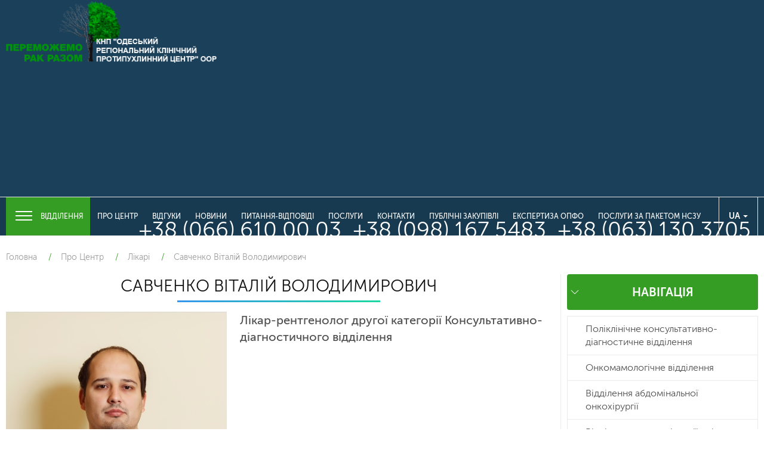

--- FILE ---
content_type: text/html; charset=utf-8
request_url: https://oood.com.ua/ob-oood/doctors/savchenko-vitaliy-volodimirovich.html
body_size: 36605
content:
<!DOCTYPE html>
<!-- [container] [name: Main] -->
<html lang="uk" dir="ltr" class="no-js" prefix="og: http://ogp.me/ns#">
<head>
<script type="text/javascript">if(navigator.userAgent.match(/MSIE|Internet Explorer/i)||navigator.userAgent.match(/Trident\/7\..*?rv:11/i)){var href=document.location.href;if(!href.match(/[?&]nowprocket/)){if(href.indexOf("?")==-1){if(href.indexOf("#")==-1){document.location.href=href+"?nowprocket=1"}else{document.location.href=href.replace("#","?nowprocket=1#")}}else{if(href.indexOf("#")==-1){document.location.href=href+"&nowprocket=1"}else{document.location.href=href.replace("#","&nowprocket=1#")}}}}</script><script type="text/javascript">class lazyscrs{constructor(e){this.triggerEvents=e,this.eventOptions={passive:!0},this.userEventListener=this.triggerListener.bind(this),this.delayedScripts={normal:[],async:[],defer:[]},this.allJQueries=[]}_addUserInteractionListener(e){this.triggerEvents.forEach((t=>window.addEventListener(t,e.userEventListener,e.eventOptions)))}_removeUserInteractionListener(e){this.triggerEvents.forEach((t=>window.removeEventListener(t,e.userEventListener,e.eventOptions)))}triggerListener(){this._removeUserInteractionListener(this),"loading"===document.readyState?document.addEventListener("DOMContentLoaded",this._loadEverythingNow.bind(this)):this._loadEverythingNow()}async _loadEverythingNow(){this._delayEventListeners(),this._delayJQueryReady(this),this._handleDocumentWrite(),this._registerAllDelayedScripts(),this._preloadAllScripts(),await this._loadScriptsFromList(this.delayedScripts.normal),await this._loadScriptsFromList(this.delayedScripts.defer),await this._loadScriptsFromList(this.delayedScripts.async),await this._triggerDOMContentLoaded(),await this._triggerWindowLoad(),window.dispatchEvent(new Event("rocket-allScriptsLoaded"))}_registerAllDelayedScripts(){document.querySelectorAll("script[type=lazyscr]").forEach((e=>{e.hasAttribute("src")?e.hasAttribute("async")&&!1!==e.async?this.delayedScripts.async.push(e):e.hasAttribute("defer")&&!1!==e.defer||"module"===e.getAttribute("data-rocket-type")?this.delayedScripts.defer.push(e):this.delayedScripts.normal.push(e):this.delayedScripts.normal.push(e)}))}async _transformScript(e){return await this._requestAnimFrame(),new Promise((t=>{const n=document.createElement("script");let i;[...e.attributes].forEach((e=>{let t=e.nodeName;"type"!==t&&("data-rocket-type"===t&&(t="type",i=e.nodeValue),n.setAttribute(t,e.nodeValue))})),e.hasAttribute("src")&&this._isValidScriptType(i)?(n.addEventListener("load",t),n.addEventListener("error",t)):(n.text=e.text,t()),e.parentNode.replaceChild(n,e)}))}_isValidScriptType(e){return!e||""===e||"string"==typeof e&&["text/javascript","text/x-javascript","text/ecmascript","text/jscript","application/javascript","application/x-javascript","application/ecmascript","application/jscript","module"].includes(e.toLowerCase())}async _loadScriptsFromList(e){const t=e.shift();return t?(await this._transformScript(t),this._loadScriptsFromList(e)):Promise.resolve()}_preloadAllScripts(){var e=document.createDocumentFragment();[...this.delayedScripts.normal,...this.delayedScripts.defer,...this.delayedScripts.async].forEach((t=>{const n=t.getAttribute("src");if(n){const t=document.createElement("link");t.href=n,t.rel="preload",t.as="script",e.appendChild(t)}})),document.head.appendChild(e)}_delayEventListeners(){let e={};function t(t,n){!function(t){function n(n){return e[t].eventsToRewrite.indexOf(n)>=0?"rocket-"+n:n}e[t]||(e[t]={originalFunctions:{add:t.addEventListener,remove:t.removeEventListener},eventsToRewrite:[]},t.addEventListener=function(){arguments[0]=n(arguments[0]),e[t].originalFunctions.add.apply(t,arguments)},t.removeEventListener=function(){arguments[0]=n(arguments[0]),e[t].originalFunctions.remove.apply(t,arguments)})}(t),e[t].eventsToRewrite.push(n)}function n(e,t){let n=e[t];Object.defineProperty(e,t,{get:()=>n||function(){},set(i){e["rocket"+t]=n=i}})}t(document,"DOMContentLoaded"),t(window,"DOMContentLoaded"),t(window,"load"),t(window,"pageshow"),t(document,"readystatechange"),n(document,"onreadystatechange"),n(window,"onload"),n(window,"onpageshow")}_delayJQueryReady(e){let t=window.jQuery;Object.defineProperty(window,"jQuery",{get:()=>t,set(n){if(n&&n.fn&&!e.allJQueries.includes(n)){n.fn.ready=n.fn.init.prototype.ready=function(t){e.domReadyFired?t.bind(document)(n):document.addEventListener("rocket-DOMContentLoaded",(()=>t.bind(document)(n)))};const t=n.fn.on;n.fn.on=n.fn.init.prototype.on=function(){if(this[0]===window){function e(e){return e.split(" ").map((e=>"load"===e||0===e.indexOf("load.")?"rocket-jquery-load":e)).join(" ")}"string"==typeof arguments[0]||arguments[0]instanceof String?arguments[0]=e(arguments[0]):"object"==typeof arguments[0]&&Object.keys(arguments[0]).forEach((t=>{delete Object.assign(arguments[0],{[e(t)]:arguments[0][t]})[t]}))}return t.apply(this,arguments),this},e.allJQueries.push(n)}t=n}})}async _triggerDOMContentLoaded(){this.domReadyFired=!0,await this._requestAnimFrame(),document.dispatchEvent(new Event("rocket-DOMContentLoaded")),await this._requestAnimFrame(),window.dispatchEvent(new Event("rocket-DOMContentLoaded")),await this._requestAnimFrame(),document.dispatchEvent(new Event("rocket-readystatechange")),await this._requestAnimFrame(),document.rocketonreadystatechange&&document.rocketonreadystatechange()}async _triggerWindowLoad(){await this._requestAnimFrame(),window.dispatchEvent(new Event("rocket-load")),await this._requestAnimFrame(),window.rocketonload&&window.rocketonload(),await this._requestAnimFrame(),this.allJQueries.forEach((e=>e(window).trigger("rocket-jquery-load"))),window.dispatchEvent(new Event("rocket-pageshow")),await this._requestAnimFrame(),window.rocketonpageshow&&window.rocketonpageshow()}_handleDocumentWrite(){const e=new Map;document.write=document.writeln=function(t){const n=document.currentScript;n||console.error("WPRocket unable to document.write this: "+t);const i=document.createRange(),r=n.parentElement;let a=e.get(n);void 0===a&&(a=n.nextSibling,e.set(n,a));const o=document.createDocumentFragment();i.setStart(o,0),o.appendChild(i.createContextualFragment(t)),r.insertBefore(o,a)}}async _requestAnimFrame(){return new Promise((e=>requestAnimationFrame(e)))}static run(){const e=new lazyscrs(["keydown","mousemove","touchmove","touchstart","touchend","wheel"]);e._addUserInteractionListener(e)}}lazyscrs.run();</script>
<title>Савченко Віталій Володимирович</title>
<meta charset="utf-8">
<meta name="format-detection" content="telephone=no">
<meta name="viewport" content="width=device-width, height=device-height, initial-scale=1.0, maximum-scale=1.0, user-scalable=0">
<meta http-equiv="X-UA-Compatible" content="IE=Edge">
<meta name="robots" content="index, follow">
<link rel="alternate" hreflang="uk" href="https://oood.com.ua/ua/ob-oood/doctors/savchenko-vitaliy-volodimirovich.html" />
<meta property="og:title" content="Савченко Віталій Володимирович"/>
<meta property="og:url" content="https://oood.com.ua/ob-oood/doctors/savchenko-vitaliy-volodimirovich.html"/>
<meta property="og:image" content="https://oood.com.ua/images/command/command/savchenko.jpg"/>
<meta property="og:type" content="website"/>
<meta property="og:site_name" content="oood.com.ua"/>
<link rel="canonical" href="https://oood.com.ua/ob-oood/doctors/savchenko-vitaliy-volodimirovich.html">
<link rel="preload" href="/fonts/Glyphter.woff2" as="font" type="font/woff2" crossorigin>
<link rel="preload" href="/fonts/HelveticaNeueCyr-Bold.woff2" as="font" type="font/woff2" crossorigin>
<link rel="preload" href="/fonts/HelveticaNeueCyr-Light.woff2" as="font" type="font/woff2" crossorigin>

<meta name="format-detection" content="telephone=no">
<meta name="format-detection" content="address=no">
<meta name="HandheldFriendly" content="True">
<meta name="MobileOptimized" content="320">
<meta name="apple-mobile-web-app-capable" content="yes">
<meta name="viewport" content="width=device-width, initial-scale=1.0">
<!--NEXTEL - Коллтрекинг и виджеты-->
<script type="lazyscr" async src="https://cstat.nextel.com.ua:8443/tracking/script/2909/1033"></script>
<!-- saved from url=(0014)about:internet -->
<!--[if IE]>
	<meta http-equiv="imagetoolbar" content="no">
<![endif]-->
<!--[if lt IE 9]>
	<script type="lazyscr" src="http://html5shim.googlecode.com/svn/trunk/html5.js"></script>
<![endif]-->
<link rel="icon" href="/images/favicon.ico" type="image/x-icon">
<link type="text/css" href="/css/style.css" rel="stylesheet" property="stylesheet" />
<link type="text/css" href="/css/jquery.fancybox.min.css" rel="stylesheet" as="style" />
<script>var BASESITE = "https://oood.com.ua/";</script> 
	
<style>
#preloader {position: fixed;top: 0;left: 0;right: 0;bottom: 0;background-color: #fff;z-index: 300;overflow: visible;}@media only screen and (max-width: 640px) {#status img {position: relative;width:100%;display: none;}}#status img {display: block;height: auto;max-width: 90%;position: absolute;top: 50%;left: 50%;transform: translate(-50%, -50%);-webkit-transform: translate(-50%, -50%);-ms-transform: translate(-50%, -50%);transform: translate(-50%, -50%);}
</style>
</head> 
<body>
<div id="preloader"><div id="status"><img src="/images/logo-big.jpg"></div></div>
<div id="fb-root"></div>
<div class="page-wrapper">
	<header class="page-header static" id="block_1"><!-- [block: block_1] -->
		<!-- logo/ancient --><!--
[name: Логотип] 
[type: Информация]
-->
<!--форма записи-->
<div class="order__mobile--inner white-popup-block mfp-hide" id="test-form">
	<span class="popup-modal-dismiss" style="display:inline;">×</span>
	<div class="wForm wFormDef reception-form form__phone" data-ajax="/templates_formconsultright/controller=ancient/action=callbackcommit" data-form="true">
				
		<div class="page-title page-title--large page-title--mob">Записатися на консультацію</div>
		<div class="page-title page-title--desctop">Записатися на консультацію</div>
		<div class="wFormRow">
			<div class="wFormInput">
				<input class="wInput phone-mask" required="required" type="tel" data-name="phone" name="phone" placeholder="Введите номер телефона *" data-rule-phone="true" data-msg-phone="Укажите корректный номер телефона">
				<div class="inpInfo">Ваш телефон *</div>
			</div>
		</div>
		<div class="form_answer"></div>
		<div class="wFormRow">
			<button class="wSubmit button button--blue button--large button--full gutm" data-content="consultation">Підтвердити заявку</button>
		</div>
	</div>
</div>
<div class="page-header_first-line flex-wrapper">
	<div class="page-size">

		<span class="site-logo flex-wrapper flex-middle">
			<a href="https://oood.com.ua/"><img loading="lazy" title="Одеський обласний онкологічний диспансер" src="/images/logo_ua.png" alt="Одеський обласний онкологічний диспансер" data-pin-media></a>
		</span>
		<div class="header-left-mob">
			<span class="site-logo site-logo--mobile flex-wrapper flex-middle">
				<a href="https://oood.com.ua/"><img loading="lazy" title="Одеський обласний онкологічний диспансер" src="/images/logo-m_ru.png" alt="Одеський обласний онкологічний диспансер"></a>
			</span>
			
		</div>
		

		<div class="burger-icon js-burger-icon"><span></span></div>
		<!--<div class="header__viewed">-->
		<!--<span class="count-viewed">11</span>-->
		<!--<i class="icon icon-eye-open"></i>-->
		<!--</div>-->
		<div class="feedback-button icon-holder mfiA" data-url="/hidden/callback">
			<svg xmlns="http://www.w3.org/2000/svg" x="0px" y="0px" viewbox="0 0 480.56 480.56">
			<path d="M365.354,317.9c-15.7-15.5-35.3-15.5-50.9,0c-11.9,11.8-23.8,23.6-35.5,35.6c-3.2,3.3-5.9,4-9.8,1.8c-7.7-4.2-15.9-7.6-23.3-12.2c-34.5-21.7-63.4-49.6-89-81c-12.7-15.6-24-32.3-31.9-51.1c-1.6-3.8-1.3-6.3,1.8-9.4c11.9-11.5,23.5-23.3,35.2-35.1c16.3-16.4,16.3-35.6-0.1-52.1c-9.3-9.4-18.6-18.6-27.9-28c-9.6-9.6-19.1-19.3-28.8-28.8c-15.7-15.3-35.3-15.3-50.9,0.1c-12,11.8-23.5,23.9-35.7,35.5c-11.3,10.7-17,23.8-18.2,39.1c-1.9,24.9,4.2,48.4,12.8,71.3c17.6,47.4,44.4,89.5,76.9,128.1c43.9,52.2,96.3,93.5,157.6,123.3c27.6,13.4,56.2,23.7,87.3,25.4c21.4,1.2,40-4.2,54.9-20.9    c10.2-11.4,21.7-21.8,32.5-32.7c16-16.2,16.1-35.8,0.2-51.8C403.554,355.9,384.454,336.9,365.354,317.9z"/>
			<path d="M346.254,238.2l36.9-6.3c-5.8-33.9-21.8-64.6-46.1-89c-25.7-25.7-58.2-41.9-94-46.9l-5.2,37.1c27.7,3.9,52.9,16.4,72.8,36.3C329.454,188.2,341.754,212,346.254,238.2z"/>
			<path d="M403.954,77.8c-42.6-42.6-96.5-69.5-156-77.8l-5.2,37.1c51.4,7.2,98,30.5,134.8,67.2c34.9,34.9,57.8,79,66.1,127.5l36.9-6.3C470.854,169.3,444.354,118.3,403.954,77.8z"/>
			</svg>            
		</div>
		
		<div class="header-phone">
			<div class="header-phone__top">
				<div class="header-phone_line many gutm" data-content="vidzhettelephone">
					<span class="header-header-phone_icon_new header-header-phone_icon_new--phone">
					</span>
					<a href="tel:+380666100003" data-tel="tel:+380666100003" class="header-phone_number">+38 (066) <span class="js-hidden-phone" data-phone="610 00 03">610 0003</span></a>   
 
<a href="tel:+380981675483" data-tel="tel:+380981675483" class="header-phone_number">+38 (098) 167 5483</a>   
 
<a href="tel:+380631303705" data-tel="tel:+380631303705" class="header-phone_number">+38 (063) 130 3705</a>   					
				</div>
			</div>
					</div>

		<div class="title-adaptive">Одеський обласний онкологічний диспансер</div>
		<div class="phone-adaptive gutm" data-content="vidzhettelephone">
			<a href="tel:+380666100003" data-tel="tel:+380666100003" class="header-phone_number">+38 (066) <span class="js-hidden-phone" data-phone="610 00 03">610 00 03</span></a>		</div>
		
		<div class="header-info header-info-left constructor-template" data-category-id="31" data-template-type="template-interface" data-template-name="logo" data-template-id="8">
			<div class="header-info_item">
				<div class="header-info_icon icon-holder">
				<svg xmlns="http://www.w3.org/2000/svg" xmlns:xlink="http://www.w3.org/1999/xlink" version="1.1" id="Capa_1" x="0px" y="0px" width="512px" height="512px" viewBox="0 0 553.859 553.859" style="enable-background:new 0 0 553.859 553.859;" xml:space="preserve">
					<g>
						<path d="M276.93,0C169.616,0,82.62,86.996,82.62,194.31c0,107.315,136.17,359.549,194.31,359.549    c61.2,0,194.309-252.234,194.309-359.549C471.239,86.996,384.245,0,276.93,0z M276.93,315.664    c-67.026,0-121.359-54.334-121.359-121.354S209.904,72.957,276.93,72.957c67.026,0,121.36,54.333,121.36,121.354    S343.956,315.664,276.93,315.664z" data-original="#000000" class="active-path" data-old_color="#000000" fill="#26BAE4"/>
					</g>
				</svg>
				</div>
				<a href="https://oood.com.ua/contacts/" class="active-header-contacts">Код ЄДРПОУ 02008342
<br>
Одеса, вул. Нежданової, 32</a>                
			</div>
			
			<div class="header-info_item">
				<div class="header-info_icon icon-holder">
				<svg id="clock" viewBox="0 0 25 25"><path d="M539.413,72a11.3,11.3,0,0,1,3.842.621l0.947,0.391a7.664,7.664,0,0,1,1.543.841A11.527,11.527,0,0,1,550.824,85.5a16.5,16.5,0,0,1-.6,2.131,7.874,7.874,0,0,1-.739,1.518,11.807,11.807,0,0,1-3.822,4.024,7.136,7.136,0,0,1-1.224.7c-0.646.253-1.284,0.49-1.984,0.731a13.977,13.977,0,0,1-2.915.384,6.692,6.692,0,0,1-1.262-.074,11.135,11.135,0,0,1-3.576-.983,16.056,16.056,0,0,1-2.082-1.22,7.606,7.606,0,0,1-1.409-1.261,12.4,12.4,0,0,1-.935-1.078c-0.31-.457-0.611-0.919-0.9-1.4a11.489,11.489,0,0,1,4.193-15.337,12.866,12.866,0,0,1,2.433-1.1,12.471,12.471,0,0,1,2.441-.493Zm-0.053,2.277-0.817.041a11.506,11.506,0,0,0-1.567.3,9.206,9.206,0,0,0-1.4,17.2c0.5,0.206,1.019.42,1.576,0.592a8.6,8.6,0,0,0,1.584.249,3.86,3.86,0,0,0,.813.049,12.752,12.752,0,0,0,2.278-.3,9.263,9.263,0,0,0,6.238-5.53,9.4,9.4,0,0,0,.465-5.264,16.356,16.356,0,0,0-.494-1.567A9.268,9.268,0,0,0,539.36,74.276Zm0.1,1.849a1.133,1.133,0,0,1,1.1.726,4.957,4.957,0,0,1,.078,1.429q0,2.022,0,4.044a5.566,5.566,0,0,0,1.265.024l1.564,0h0.706a6.975,6.975,0,0,1,.727.037,1.166,1.166,0,0,1,.841,1.114,1.2,1.2,0,0,1-.788,1.077,5.112,5.112,0,0,1-1.319.061h-2.8a3.3,3.3,0,0,1-2.127-.31c-0.514-.46-0.351-1.527-0.351-2.473V78.3a3.965,3.965,0,0,1,.114-1.555A1.26,1.26,0,0,1,539.462,76.125Z" transform="translate(-527 -71)"></path></svg>
				</div>
				<a href="https://oood.com.ua/contacts/" class="active-header-contacts">Пн - Пт з <span class='_c-blue'>08:00</span> до <span class='_c-blue'>16:00</span><br>Сб - Нд вихідний</a>                
			</div>
		</div>
					</div>
</div>

<!-- menuheader/ancient --><!--
[name: Меню в шапке]
[type: Меню]
-->
<div class="page-header_second-line constructor-template" data-category-id="31" data-template-type="grid" data-template-name="menuheader">
<div class="page-size page-size__custom">
	<div class="header-right header-right__custom">
		<!--<div class="header__viewed">-->
		<!--<span class="count-viewed">11</span>-->
		<!--<i class="icon icon-eye-open"></i>-->
		<!--</div>-->
		
		 
			
		<div class="header__lang">
			<span class="lang__content lang-nav_link lang-nav_link--active ">ua<span
						class="icon icon-down"></span>
			</span>
			<ul class="lang__dropdown">
									
																
			
			</ul>
		</div>								

						
		
			</div>

	<div class="search__custom--inner ipad-field row_input">
		<form action="/search" method="GET" class="search-form search-form__custom">
			<input tabindex="0" type="search" name="s" autocomplete="off" class="search-inp input js-openselect validate valera" value="" placeholder="Я шукаю...">
			<ul class="dropdown-custom js_search_result" data-ajax="/search" data-text="Пошук від 3 символів" data-not-found="Нічого не знайдено">
				<li tabindex="0">Пошук від 3 символів</li>
			</ul>
			<button type="submit" class="btn-search"><i class="icon-menu-search"></i></button>
			<span class="btn-search btn-close js__closesearch">×</span>
		</form>
	</div>

	<span class="site-logo--mobile--fixed">
		<a href="https://oood.com.ua/"><img loading="lazy" title="Одеський обласний онкологічний диспансер" src="/images/logo-m_ru.png" alt="Одеський обласний онкологічний диспансер"></a>
	</span>
	
	
	<div class="header-phone_line header-phone_line--fixed gutm" data-content="consultation">
      <!--
	<a href="#test-form" class="button button--large button--blue js__wopenform wpopup-with-form wSubmit">Записатися </a>
-->
	                  
	</div>

<ul class="main-nav main-nav__custom">

				  		<li class="main-nav_item  main-nav__sub sub_services"><a class="main-nav_link " href="https://oood.com.ua/departments/"><div class="burger-icon-menu"><span></span></div>Відділення</a>						
	  					
		<ul class="sub-menu sub-menu--first">
		  		  <li class="sub-menu__item sub-menu__hover"><div class="sub-menu-svg"><svg xmlns="http://www.w3.org/2000/svg" version="1.0" width="512.000000pt" height="512.000000pt" viewBox="0 0 512.000000 512.000000" preserveAspectRatio="xMidYMid meet">

<g transform="translate(0.000000,512.000000) scale(0.100000,-0.100000)" fill="#359d24" stroke="none">
<path d="M1785 4935 c-30 -29 -33 -86 -10 -184 49 -206 210 -367 416 -416 51 -12 140 -15 452 -15 213 0 387 -3 387 -6 0 -3 -4 -13 -10 -23 -5 -10 -14 -46 -19 -79 -12 -77 1 -165 34 -237 32 -66 320 -389 418 -468 131 -105 305 -174 487 -192 40 -3 168 4 337 20 186 17 337 25 473 25 l200 0 0 80 0 80 -202 0 c-137 0 -292 -8 -478 -25 -289 -27 -337 -26 -458 6 -161 43 -255 109 -440 314 -178 196 -198 223 -211 286 -13 58 1 136 29 171 l18 22 221 -147 c125 -83 232 -147 245 -147 13 0 35 9 50 21 35 27 36 86 4 116 -13 11 -132 93 -265 181 l-243 161 -497 3 c-495 3 -498 3 -556 26 -104 43 -208 160 -233 265 l-6 27 700 0 699 0 197 -104 c195 -103 197 -104 211 -83 23 36 59 116 54 121 -7 6 -258 141 -346 185 l-83 41 -775 0 -776 0 -24 -25z"></path>
<path d="M3919 4575 c-22 -42 -31 -67 -24 -73 6 -5 152 -84 325 -176 l315 -166 207 0 208 0 0 80 0 80 -188 0 -188 0 -302 160 c-166 88 -305 160 -310 160 -4 0 -24 -29 -43 -65z"></path>
<path d="M1644 4246 c-612 -327 -1007 -993 -1003 -1693 0 -59 3 -138 8 -175 l7 -67 -106 56 c-58 31 -124 67 -147 80 l-42 24 -14 -23 c-8 -13 -26 -44 -40 -70 l-25 -47 191 -104 c306 -167 295 -163 341 -126 31 25 32 44 9 171 -24 133 -24 447 1 583 37 201 108 400 208 577 159 283 435 546 731 697 15 8 27 19 27 25 -1 6 -15 39 -33 73 l-32 62 -81 -43z"></path>
<path d="M2410 4073 c-364 -39 -690 -199 -946 -466 -208 -216 -344 -482 -400 -782 -26 -135 -26 -402 -1 -530 16 -77 54 -225 61 -232 4 -5 130 39 140 48 5 5 0 38 -12 81 -12 40 -29 118 -37 173 -87 579 222 1161 750 1415 207 100 351 133 582 134 l162 1 6 45 c3 25 8 59 11 76 4 30 2 32 -33 38 -39 6 -221 6 -283 -1z"></path>
<path d="M2185 3575 l-25 -24 0 -296 0 -295 -80 0 -80 0 0 -80 0 -80 135 0 c131 0 137 1 160 25 l25 24 0 296 0 295 240 0 240 0 0 -295 0 -296 25 -24 24 -25 296 0 295 0 0 -240 0 -240 -295 0 -296 0 -24 -25 -25 -24 0 -296 0 -295 -240 0 -240 0 0 295 0 296 -25 24 -24 25 -296 0 -295 0 0 240 0 240 80 0 80 0 0 80 0 80 -135 0 c-131 0 -137 -1 -160 -25 l-25 -24 0 -351 0 -351 25 -24 24 -25 296 0 295 0 0 -295 0 -296 25 -24 24 -25 351 0 351 0 24 25 25 24 0 296 0 295 295 0 296 0 24 25 25 24 0 351 0 351 -25 24 -24 25 -296 0 -295 0 0 295 0 296 -25 24 -24 25 -351 0 -351 0 -24 -25z"></path>
<path d="M4286 3099 c-32 -25 -32 -45 -7 -164 123 -564 -45 -1165 -439 -1578 -133 -139 -225 -213 -417 -334 -17 -10 -16 -15 16 -77 19 -36 40 -66 46 -66 17 0 212 130 285 190 396 324 645 788 701 1305 11 105 7 335 -7 448 l-7 48 111 -70 110 -69 41 66 c31 52 38 69 28 78 -13 12 -339 215 -374 233 -32 16 -57 14 -87 -10z"></path>
<path d="M3918 3033 c-38 -14 -68 -30 -68 -37 0 -6 9 -39 20 -73 52 -167 63 -427 25 -621 -69 -358 -291 -686 -600 -884 -98 -64 -175 -101 -293 -142 -155 -54 -253 -70 -434 -70 l-158 -1 -5 -45 c-3 -25 -8 -59 -11 -76 -4 -30 -2 -32 33 -38 111 -18 361 3 515 43 179 47 415 162 546 267 304 245 494 559 569 939 24 125 24 405 0 530 -21 106 -58 235 -66 234 -3 0 -36 -12 -73 -26z"></path>
<path d="M830 1785 c-166 -16 -312 -24 -452 -24 l-208 -1 0 -80 0 -80 205 0 c141 0 290 8 478 25 157 15 295 23 327 20 139 -16 276 -70 382 -151 72 -56 346 -359 377 -419 27 -51 32 -127 12 -187 -24 -73 -22 -74 -262 86 -124 82 -230 146 -243 146 -13 0 -35 -9 -50 -21 -32 -25 -37 -86 -8 -112 9 -8 130 -90 267 -181 l250 -166 208 0 207 0 0 80 0 80 -115 0 c-63 0 -115 2 -115 4 0 3 5 17 11 33 35 91 28 213 -16 308 -24 51 -279 347 -368 428 -151 138 -347 219 -557 231 -52 3 -179 -4 -330 -19z"></path>
<path d="M170 881 l0 -81 188 0 189 0 369 -196 c203 -108 475 -252 604 -320 l236 -124 777 0 778 0 24 25 c30 29 33 86 10 184 -49 206 -210 367 -416 416 -45 10 -120 15 -256 15 l-193 0 0 -79 0 -80 208 -3 c188 -3 212 -6 265 -27 104 -41 208 -159 233 -263 l6 -28 -699 0 -700 0 -594 317 -594 318 -217 3 -218 3 0 -80z"></path>
</g>
</svg></div><a class="sub-menu__link sub-menu__link--title" href="https://oood.com.ua/departments/dispanserno-poliklinichne-viddilennya/">Поліклінічне консультативно-діагностичне відділення</a>
						  </li>
		  		  <li class="sub-menu__item sub-menu__hover"><div class="sub-menu-svg"><svg xmlns="http://www.w3.org/2000/svg" version="1.0" width="120.000000pt" height="120.000000pt" viewBox="0 0 120.000000 120.000000" preserveAspectRatio="xMidYMid meet">

<g transform="translate(0.000000,120.000000) scale(0.100000,-0.100000)" fill="#359d24" stroke="none">
<path d="M410 1170 c0 -57 22 -129 51 -169 34 -48 102 -96 124 -87 19 7 20 26 1 26 -24 0 -103 78 -119 117 -8 21 -18 62 -22 91 -5 35 -12 52 -21 52 -9 0 -14 -11 -14 -30z"/>
<path d="M746 1178 c-3 -13 -6 -32 -6 -43 0 -45 -22 -95 -61 -139 -22 -25 -37 -50 -34 -56 5 -8 11 -7 21 1 12 10 14 3 14 -45 0 -47 4 -60 29 -88 l29 -33 97 3 c140 4 145 -2 175 -200 18 -116 61 -337 77 -391 4 -17 5 -17 17 -1 11 14 9 37 -11 128 -13 61 -35 177 -48 258 -14 88 -31 161 -42 180 -29 51 -74 69 -154 62 -37 -4 -78 -4 -91 -1 -56 14 -65 121 -18 213 35 70 51 174 27 174 -8 0 -17 -10 -21 -22z"/>
<path d="M477 914 c-4 -4 -7 -22 -7 -39 0 -55 -24 -66 -128 -63 -78 3 -94 0 -119 -18 -43 -32 -60 -77 -82 -229 -12 -77 -32 -188 -44 -246 -20 -88 -22 -109 -11 -124 12 -16 13 -16 18 6 38 165 57 263 71 359 20 140 29 171 59 199 21 20 32 22 119 19 93 -3 97 -2 123 24 20 20 27 37 28 69 1 39 -11 58 -27 43z"/>
<path d="M475 750 c-8 -14 -10 -12 42 -32 45 -17 67 -8 42 18 -20 19 -75 29 -84 14z"/>
<path d="M643 748 c-24 -11 -30 -32 -14 -43 5 -3 12 -1 15 4 3 5 22 12 42 15 21 4 34 12 31 19 -5 16 -47 19 -74 5z"/>
<path d="M280 601 c0 -10 -7 -25 -17 -32 -52 -44 -69 -163 -30 -220 96 -143 321 -93 339 77 4 41 -24 39 -33 -3 -21 -105 -134 -155 -230 -101 -36 20 -69 68 -69 100 0 32 23 90 45 117 28 32 34 81 10 81 -8 0 -15 -8 -15 -19z"/>
<path d="M877 613 c-13 -13 -7 -40 14 -59 32 -29 50 -70 51 -119 1 -86 -60 -138 -156 -132 -53 3 -62 7 -92 39 -18 20 -38 55 -44 77 -11 42 -26 53 -36 26 -8 -21 14 -81 43 -116 69 -82 193 -86 273 -10 62 59 64 158 6 236 -12 16 -25 38 -29 48 -7 18 -19 22 -30 10z"/>
<path d="M846 242 c-2 -4 -10 -37 -17 -73 -14 -75 -5 -157 17 -166 23 -9 25 0 13 53 -9 39 -8 62 4 111 11 51 12 65 2 73 -7 6 -16 7 -19 2z"/>
<path d="M318 228 c-3 -7 1 -40 9 -73 11 -47 12 -68 3 -98 -12 -42 -9 -53 14 -44 23 9 30 87 15 158 -13 59 -32 85 -41 57z"/>
</g>
</svg></div><a class="sub-menu__link sub-menu__link--title" href="https://oood.com.ua/departments/dispanserno-poliklinichne-viddilennya-mamologichnogo-czentru/">Онкомамологічне відділення</a>
						  </li>
		  		  <li class="sub-menu__item sub-menu__hover"><div class="sub-menu-svg"><svg xmlns="http://www.w3.org/2000/svg" viewBox="0 0 608 608" shape-rendering="geometricPrecision" text-rendering="geometricPrecision" image-rendering="optimizeQuality" fill-rule="evenodd" clip-rule="evenodd"><path d="M213 407l-12-25-3 9c-2 4-3 8-5 11-7 14-17 24-40 12-9-4-14-10-17-17-4-9-4-19 0-29 3-10 9-20 17-29 14-16 36-28 58-31 8-1 15 0 22 2s13 5 18 8c3 2 5 4 7 6l3 3c2 1 4 0 9-9 11-16 14-42 17-66 2-17 4-34 8-46l3-6c2-3 3-5 2-8 0-1-1-3-2-5-5-13-16-41-13-60 2-13 10-23 29-20 6 1 16 4 23 8 6 3 11 7 12 13s0 9 0 13-1 9 3 22l6-3c6-4 14-8 27-9 8-1 15 0 22 2 8 3 14 6 20 10 9 7 17 16 24 27s13 23 17 36c8 25 8 55 3 83-6 31-18 59-34 78-12 16-35 39-62 56-20 12-41 22-63 24-25 2-45-4-61-16-16-11-28-26-38-44zm-56-16c2 2 4 4 7 5 2 1 4 1 6 2 2-3 4-6 6-10s4-8 6-13c1-2 2-4 2-6 4-11 7-20 23-17h1l1 1c6 5 10 15 14 23 1 4 2 7 3 9 7 15 16 30 28 42 12 11 27 18 48 19 13 0 25-3 36-8 12-4 22-11 30-16 9-5 18-13 27-21s17-16 23-23c13-17 26-43 32-72 5-23 6-49-1-71-6-18-16-38-31-51-10-9-23-14-37-11-11 2-18 8-23 11-4 3-7 5-10 5h-2c-9-4-14-13-16-25-2-10-3-21-3-30-3-2-6-4-10-5-3-1-6-1-10-1-4 17 5 37 11 52l3 6c4 9 1 15-3 22-1 3-3 6-4 10-1 5-2 13-4 24-3 20-6 47-13 68-8 26-21 44-42 38-5-2-7-4-9-6-1-1-2-2-3-2h-1l-14-10c-3-1-6-1-9-1-3-1-6 0-10 0l-6 2c-12 4-20 6-30 17-7 8-14 17-16 26-3 7-3 14 0 17z" fill="#359d24"></path><path fill="none" d="M0 0h608v608H0z"></path></svg></div><a class="sub-menu__link sub-menu__link--title" href="https://oood.com.ua/departments/viddilennya-abdominalnoyi-onkokhirurhiyi/">Відділення абдомінальної онкохірургії</a>
						  </li>
		  		  <li class="sub-menu__item sub-menu__hover"><div class="sub-menu-svg"><svg xmlns="http://www.w3.org/2000/svg" version="1.0" width="512.000000pt" height="512.000000pt" viewBox="0 0 512.000000 512.000000" preserveAspectRatio="xMidYMid meet">

<g transform="translate(0.000000,512.000000) scale(0.100000,-0.100000)" fill="#359d24" stroke="none">
<path d="M2777 5106 c-58 -21 -110 -62 -137 -106 -14 -22 -28 -40 -31 -40 -4 0 -26 9 -50 20 -42 19 -68 20 -645 20 -654 0 -635 2 -704 -57 -18 -15 -43 -50 -56 -78 l-24 -50 0 -2386 0 -2386 23 -21 c30 -29 62 -28 92 3 l25 24 0 2375 0 2374 26 31 26 31 586 0 c617 -1 597 1 655 -46 l27 -22 0 -151 0 -151 -281 0 c-185 0 -295 -4 -320 -12 -56 -16 -113 -69 -138 -128 l-22 -51 3 -692 4 -692 26 -95 c85 -308 285 -547 570 -679 46 -22 102 -44 125 -50 l41 -11 -10 -37 c-11 -40 -3 -111 17 -160 20 -47 89 -117 136 -139 l42 -18 -7 -123 c-7 -128 -36 -321 -61 -411 l-16 -52 -117 5 c-64 3 -143 8 -175 10 -76 6 -334 -11 -444 -30 -199 -34 -361 -105 -431 -191 -118 -142 -44 -332 172 -441 189 -95 436 -99 638 -10 171 76 337 249 425 444 14 32 27 59 28 61 9 11 462 -61 862 -138 276 -52 300 -53 322 -11 6 11 11 28 11 38 0 44 -21 54 -200 89 -315 62 -602 112 -775 135 -93 12 -171 23 -172 23 -1 1 7 37 18 81 25 106 46 264 55 406 l7 117 36 11 c110 33 194 179 172 298 l-8 42 66 22 c151 50 290 139 408 262 130 136 211 280 260 462 l27 100 4 665 c3 472 0 680 -8 717 -15 71 -57 125 -121 157 l-53 26 -288 0 -288 0 0 118 0 119 76 59 c94 73 164 156 164 194 0 28 -24 57 -50 60 -36 5 -52 -4 -116 -70 -37 -38 -71 -70 -74 -70 -4 0 -12 17 -18 39 -15 49 -83 126 -135 153 -52 26 -149 33 -200 14z m151 -146 c36 -22 62 -72 62 -119 0 -26 -5 -31 -37 -40 -21 -6 -48 -11 -60 -11 -58 0 -101 -48 -84 -93 17 -43 36 -50 111 -43 l70 6 0 -85 0 -85 -130 0 -130 0 0 195 c0 218 5 240 63 275 41 26 93 25 135 0z m793 -639 c28 -29 29 -32 29 -135 l0 -106 -170 0 c-157 0 -172 -2 -190 -20 -11 -11 -20 -32 -20 -47 1 -64 27 -73 219 -73 l161 0 0 -130 0 -130 -890 0 -890 0 0 304 0 304 26 31 26 31 835 0 835 0 29 -29z m29 -921 l0 -140 -161 0 c-192 0 -218 -9 -219 -72 0 -16 9 -37 20 -48 18 -18 33 -20 190 -20 l170 0 0 -52 c0 -56 -14 -159 -31 -220 l-10 -38 -96 0 c-109 0 -133 -11 -133 -63 0 -52 24 -67 102 -67 37 0 68 -4 68 -9 0 -5 -22 -43 -50 -85 -240 -368 -718 -503 -1116 -317 -101 48 -156 85 -238 162 -112 104 -199 249 -247 411 -20 67 -23 100 -27 386 l-4 312 891 0 891 0 0 -140z m-755 -1380 c9 -43 -11 -94 -51 -130 -83 -72 -224 -8 -224 103 0 56 2 57 140 57 l128 0 7 -30z m-482 -1007 c100 -5 127 -9 127 -20 0 -8 -16 -42 -36 -76 -101 -173 -222 -276 -389 -332 -211 -71 -498 -1 -582 142 -32 55 -25 90 27 137 47 42 75 57 160 84 173 56 421 79 693 65z"></path>
</g>
</svg></div><a class="sub-menu__link sub-menu__link--title" href="https://oood.com.ua/departments/viddilennya-anesteziologiyi-ta-intensivnoyi-terapiyi/">Відділення анестезіології з ліжками інтенсивної терапії</a>
						  </li>
		  		  <li class="sub-menu__item sub-menu__hover"><div class="sub-menu-svg"><svg xmlns="http://www.w3.org/2000/svg" version="1.0" width="120.000000pt" height="116.000000pt" viewBox="0 0 120.000000 116.000000" preserveAspectRatio="xMidYMid meet">

<g transform="translate(0.000000,116.000000) scale(0.100000,-0.100000)" fill="#359d24" stroke="none">
<path d="M851 1141 c-19 -19 -37 -103 -26 -121 3 -5 14 -10 24 -10 15 0 20 -19 35 -140 19 -160 21 -167 47 -175 10 -4 19 -15 19 -26 0 -11 11 -31 25 -45 l25 -25 0 -260 0 -261 -29 -29 -29 -29 -267 0 -267 0 -29 29 c-28 29 -29 32 -29 130 l0 101 88 0 c55 0 92 4 100 12 16 16 15 93 -1 106 -7 6 -37 12 -67 14 l-55 3 0 40 0 40 125 3 c84 2 127 7 132 15 13 21 10 391 -4 405 -17 17 -639 17 -656 0 -14 -14 -17 -384 -4 -405 5 -8 48 -13 132 -15 l125 -3 3 -42 3 -43 -58 0 c-33 0 -64 -5 -71 -12 -16 -16 -16 -90 0 -106 8 -8 45 -12 100 -12 l88 0 0 -91 c0 -108 16 -150 66 -174 29 -14 71 -16 294 -13 l260 3 32 33 33 32 3 267 c3 251 4 268 22 280 11 8 20 23 20 33 0 11 13 31 29 45 26 24 29 34 40 138 17 162 20 174 42 180 27 7 32 28 19 76 -18 69 -24 71 -181 71 -122 0 -141 -2 -158 -19z m307 -14 c6 -7 14 -32 18 -54 6 -38 4 -42 -17 -45 -23 -3 -25 -9 -41 -152 -9 -82 -22 -154 -27 -159 -12 -12 -152 -10 -164 2 -10 10 -45 279 -38 286 2 3 33 5 68 5 40 0 62 4 58 10 -3 6 -45 10 -92 10 l-86 0 6 40 c9 68 13 70 167 70 101 0 140 -3 148 -13z m-500 -414 l-3 -198 -315 0 -315 0 -3 198 -2 197 320 0 320 0 -2 -197z m392 -42 c0 -23 -25 -51 -45 -51 -16 0 -35 30 -35 54 0 12 10 16 40 16 33 0 40 -3 40 -19z m-662 -223 l3 -47 67 -3 67 -3 3 -47 3 -48 -191 0 -191 0 3 48 3 47 100 6 c55 3 85 6 68 7 -31 2 -33 4 -33 40 0 49 5 54 55 50 l40 -3 3 -47z"></path>
<path d="M80 851 c0 -10 55 -9 66 2 4 4 -9 7 -29 7 -21 0 -37 -4 -37 -9z"></path>
<path d="M80 800 c0 -5 9 -10 21 -10 11 0 17 5 14 10 -3 6 -13 10 -21 10 -8 0 -14 -4 -14 -10z"></path>
<path d="M193 735 c-24 -30 -43 -58 -43 -61 0 -4 8 -13 18 -21 61 -48 151 -69 228 -53 50 11 134 56 134 73 0 14 -84 117 -95 117 -5 -1 -21 -7 -35 -15 -14 -8 -41 -14 -60 -14 -19 0 -46 6 -60 14 -14 8 -29 14 -35 15 -5 0 -29 -25 -52 -55z m119 12 c29 -9 45 -7 80 6 l43 18 37 -43 c21 -24 36 -47 34 -53 -1 -5 -22 -21 -47 -35 -60 -34 -174 -35 -236 -2 -23 12 -44 26 -48 32 -10 17 66 102 84 94 9 -4 33 -11 53 -17z"></path>
</g>
</svg></div><a class="sub-menu__link sub-menu__link--title" href="https://oood.com.ua/departments/viddilennya-distanczijnoyi-promenevoyi-terapiyi-ta-blizkofokusnoyu-rentgenoterapiyi/">Радіологічне відділення</a>
						  </li>
		  		  <li class="sub-menu__item sub-menu__hover"><div class="sub-menu-svg"><svg xmlns="http://www.w3.org/2000/svg" viewBox="0 0 608 608" shape-rendering="geometricPrecision" text-rendering="geometricPrecision" image-rendering="optimizeQuality" fill-rule="evenodd" clip-rule="evenodd"><path d="M200 255c16 20-8 63 78 109 1 52-15 96 16 98l2-107c-83-49-63-66-74-97-5-13-12-27-19-38-11-18-7-20-27-30-13-7-29-12-46-7-21 6-65 43-28 61 11-5 25-24 57-21 55 6 2 75-47 56-16-6-10-13-18-21-8-7-16-5-21-19-14-35 40-77 77-74 45 3 71 53 112 36 20-8 36-18 61-10 20 6 37 22 60 9 31-16 68-50 111-29 22 11 52 42 43 67-5 11-12 13-21 19-11 9-2 15-17 21-11 6-25 4-36 1-19-6-39-19-35-44 12-10 19-15 42-11 20 5 24 13 36 20 16-8 21-14 10-32-15-26-45-40-77-25-24 11-17 9-30 29-7 11-14 23-20 38s-5 32-11 46c-13 25-60 48-63 55l4 107c30-3 13-50 16-101 15-7 38-27 49-39 21-22 11-46 25-66l2 3c5 8 8 14 16 21 23 19 65 28 90 9 9-8 6-13 18-22 33-23 25-58 2-84-71-82-141-3-168 3-11 3-39-16-65-16-25 0-52 19-63 17-25-4-96-87-170-4-48 54 6 84 12 93 24 38 76 25 99 4 11-10 9-11 18-25zm-34-46c-19-2-36 1-52 10 17-30 49-14 52-10zm276 0c19-2 36 1 52 10-17-30-49-14-52-10z" fill="#359d24"></path><path fill="none" d="M0 0h608v608H0z"></path></svg></div><a class="sub-menu__link sub-menu__link--title" href="https://oood.com.ua/departments/viddilennya-onkoginekologiyi/">Онкогінекологічне відділення</a>
						  </li>
		  		  <li class="sub-menu__item sub-menu__hover"><div class="sub-menu-svg"><svg xmlns="http://www.w3.org/2000/svg" fill="#359d24" viewBox="0 0 64 64"><path d="M 31.75 2 C 28.246094 2 23.222656 3.105469 20.1875 5.222656 C 14.75 5.390625 10.515625 10.121094 9.84375 16.84375 C 9.328125 22.003906 9.796875 24.566406 10.074219 26.09375 C 10.125 26.367188 10.167969 26.597656 10.191406 26.800781 C 10.234375 27.136719 10.269531 27.558594 10.296875 28.003906 C 9.726563 27.859375 9.253906 27.902344 8.914063 27.996094 C 6.589844 28.617188 5.667969 32.171875 6.765625 36.265625 C 7.617188 39.457031 9.410156 41.800781 11.296875 42.3125 C 14.421875 52.152344 22.339844 61.914063 31.75 61.914063 C 41.164063 61.914063 49.078125 52.15625 52.203125 42.3125 C 54.089844 41.800781 55.882813 39.457031 56.738281 36.265625 C 57.222656 34.457031 57.324219 32.648438 57.019531 31.167969 C 56.667969 29.445313 55.804688 28.316406 54.589844 27.992188 C 54.210938 27.890625 53.671875 27.851563 53.019531 28.0625 C 52.96875 25.707031 52.636719 23.695313 52.003906 21.980469 C 51.753906 21.304688 51.828125 21.066406 51.824219 21.066406 C 52.105469 20.84375 53.574219 21.042969 54.96875 21.621094 C 55.316406 21.761719 55.707031 21.703125 55.992188 21.464844 C 56.277344 21.222656 56.40625 20.84375 56.328125 20.484375 C 53.800781 8.910156 45.210938 2 33.359375 2 Z M 31.75 4 L 33.359375 4 C 43.765625 4 51.179688 9.507813 53.941406 19.1875 C 52.738281 18.90625 51.285156 18.8125 50.4375 19.625 C 49.738281 20.296875 49.628906 21.324219 50.125 22.671875 C 50.90625 24.789063 51.179688 27.46875 50.960938 30.863281 C 50.925781 31.414063 51.34375 31.890625 51.894531 31.925781 C 51.917969 31.925781 51.9375 31.925781 51.957031 31.925781 C 52.480469 31.925781 52.921875 31.523438 52.953125 30.992188 C 52.972656 30.746094 52.980469 30.507813 52.988281 30.265625 C 53.046875 30.242188 53.105469 30.230469 53.160156 30.199219 C 53.417969 30.027344 53.789063 29.847656 54.074219 29.921875 C 54.503906 30.039063 54.875 30.65625 55.0625 31.566406 C 55.300781 32.734375 55.207031 34.257813 54.808594 35.75 C 53.992188 38.796875 52.324219 40.417969 51.4375 40.417969 L 51.433594 40.417969 C 50.992188 40.417969 50.601563 40.707031 50.472656 41.132813 C 47.699219 50.464844 40.378906 59.914063 31.75 59.914063 C 23.125 59.914063 15.804688 50.464844 13.03125 41.132813 C 12.902344 40.707031 12.511719 40.417969 12.070313 40.417969 L 12.066406 40.417969 C 11.179688 40.417969 9.511719 38.796875 8.695313 35.75 C 7.835938 32.542969 8.558594 30.160156 9.429688 29.925781 C 9.71875 29.847656 10.085938 30.03125 10.34375 30.199219 C 10.347656 30.203125 10.351563 30.199219 10.355469 30.203125 C 10.351563 30.464844 10.347656 30.703125 10.339844 30.882813 C 10.316406 31.433594 10.742188 31.902344 11.292969 31.929688 C 11.839844 31.945313 12.3125 31.527344 12.339844 30.976563 C 12.382813 30.03125 12.34375 27.832031 12.175781 26.546875 C 12.148438 26.3125 12.097656 26.046875 12.042969 25.734375 C 11.78125 24.308594 11.34375 21.925781 11.832031 17.046875 C 12.410156 11.257813 15.96875 7.21875 20.519531 7.21875 C 20.734375 7.21875 20.945313 7.148438 21.121094 7.015625 C 23.734375 5.058594 28.550781 4 31.75 4 Z M 31.550781 6.003906 C 31 6.046875 30.59375 6.527344 30.636719 7.078125 L 30.792969 9.015625 C 30.832031 9.539063 31.269531 9.933594 31.785156 9.933594 C 31.8125 9.933594 31.839844 9.933594 31.867188 9.929688 C 32.417969 9.886719 32.828125 9.40625 32.785156 8.851563 L 32.628906 6.921875 C 32.585938 6.371094 32.113281 5.953125 31.550781 6.003906 Z M 37.167969 6.273438 C 36.621094 6.183594 36.105469 6.550781 36.015625 7.097656 L 35.703125 9.007813 C 35.617188 9.554688 35.984375 10.066406 36.53125 10.15625 C 36.585938 10.164063 36.640625 10.171875 36.691406 10.171875 C 37.175781 10.171875 37.597656 9.820313 37.679688 9.328125 L 37.992188 7.421875 C 38.082031 6.875 37.710938 6.359375 37.167969 6.273438 Z M 42.144531 8.015625 C 41.753906 8.011719 41.382813 8.238281 41.21875 8.617188 L 40.457031 10.375 C 40.238281 10.882813 40.472656 11.472656 40.980469 11.6875 C 41.109375 11.746094 41.242188 11.773438 41.375 11.773438 C 41.761719 11.773438 42.132813 11.546875 42.296875 11.171875 L 43.050781 9.414063 C 43.273438 8.90625 43.039063 8.316406 42.53125 8.097656 C 42.40625 8.042969 42.273438 8.015625 42.144531 8.015625 Z M 46.542969 11.15625 C 46.289063 11.1875 46.046875 11.316406 45.875 11.535156 L 44.722656 13.019531 C 44.386719 13.457031 44.464844 14.085938 44.902344 14.421875 C 45.082031 14.566406 45.300781 14.632813 45.515625 14.632813 C 45.8125 14.632813 46.109375 14.5 46.304688 14.246094 L 47.457031 12.761719 C 47.796875 12.324219 47.714844 11.695313 47.28125 11.359375 C 47.0625 11.1875 46.796875 11.125 46.542969 11.15625 Z M 21.566406 15.632813 C 20.636719 15.550781 19.699219 15.980469 19.160156 16.796875 L 16.582031 20.710938 C 16.28125 21.171875 16.40625 21.792969 16.871094 22.09375 C 17.039063 22.207031 17.230469 22.261719 17.417969 22.261719 C 17.742188 22.261719 18.0625 22.101563 18.253906 21.8125 L 20.832031 17.894531 C 21 17.644531 21.328125 17.546875 21.609375 17.683594 L 24.121094 18.90625 C 28.683594 21.132813 33.511719 22.261719 38.464844 22.261719 C 39.019531 22.261719 39.464844 21.8125 39.464844 21.261719 C 39.464844 20.707031 39.019531 20.261719 38.464844 20.261719 C 33.820313 20.261719 29.285156 19.199219 25 17.109375 L 22.484375 15.886719 C 22.1875 15.742188 21.878906 15.660156 21.566406 15.632813 Z M 42.761719 20.261719 C 42.207031 20.261719 41.761719 20.710938 41.761719 21.261719 C 41.761719 21.8125 42.207031 22.261719 42.761719 22.261719 L 45.984375 22.261719 C 46.535156 22.261719 46.984375 21.8125 46.984375 21.261719 C 46.984375 20.710938 46.535156 20.261719 45.984375 20.261719 Z M 23 30 C 21.894531 30 21 30.894531 21 32 C 21 33.105469 21.894531 34 23 34 C 24.105469 34 25 33.105469 25 32 C 25 30.894531 24.105469 30 23 30 Z M 42 30 C 40.894531 30 40 30.894531 40 32 C 40 33.105469 40.894531 34 42 34 C 43.105469 34 44 33.105469 44 32 C 44 30.894531 43.105469 30 42 30 Z"></path></svg></div><a class="sub-menu__link sub-menu__link--title" href="https://oood.com.ua/departments/viddilennya-puhlin-golovi-ta-shiyi/">Відділення пухлин голови і шиї з мікрохірургією та протетичною реабілітацією</a>
						  </li>
		  		  <li class="sub-menu__item sub-menu__hover"><div class="sub-menu-svg"><svg xmlns="http://www.w3.org/2000/svg" viewBox="0 0 608 608" shape-rendering="geometricPrecision" text-rendering="geometricPrecision" image-rendering="optimizeQuality" fill-rule="evenodd" clip-rule="evenodd"><path d="M512 227c7-13 32-25 16-58-3-6-8-10-15-14 13-13 21-27 19-43-1-17-14-34-39-35-9-1-17 5-24 9-5 3-3 2-8 4-10-5-2-4-13-11-7-5-15-7-21-7-29-2-34 17-61 39l-54 51c-17 15-70 66-83 69-1-5 0-11-1-16-2-26-10-79-49-75-18 3-30 19-33 39-2 11 3 22 5 33 3 24-17 51-22 78-9 45 18 39-36 90-9 9-21 14-18 28 1 3 2 6 5 9l18-17c6-8 37-34 45-41 1-10 4-29 4-41-1-14 0-29 7-46 7-13 14-29 15-46 1-27-1-14-5-37-5-28 27-49 42 0 7 20 4 40 4 60v15c0 4 0 3 1 5 10-2 6-2 15-9l82-68c15-14 30-29 45-43s31-28 45-42c7-7 15-17 26-16 15 1 22 12 20 23-2 14-74 75-88 89l-33 31c-2 2-5 3-6 5-5 8-3 18 14 3 17-16 22-24 44-42l52-49c5-4 3-2 7-6 10-10 19-19 29-28 1 0 18-21 34-20 6 1 12 5 17 16 6 15-32 43-45 55-19 17-52 51-56 55-13 14-59 51-61 65 11 6 15-3 21-10l96-92c40-40 55 0 33 20-28 25-55 57-89 86-3 3 0 0-4 5l-27 26c-16-9-33-14-52-14-30 0-58 12-77 32-20 19-32 47-32 77 0 23 7 44 20 62-18 15-40 35-41 35l-15 14c7 10 17 10 27 1 8-7 15-12 23-20 6-6 12-11 17-17l1 1c19 20 47 32 77 32 29 0 57-12 76-32 20-19 32-47 32-76 0-18-4-35-12-50l8-9c19-22 47-48 68-70 16-17 27-45 10-62zM301 364c-8 4-6 16-2 22 4 7 8 11 15 14 27 16 64 2 56-18-3-7-16-3-25-4-27-1-34-20-44-14zm-20 38c-10 4-3 12-1 17 11 25 1 38 2 46 2 7 14 6 19 2 24-19 5-76-20-65zm46 29v-1c2-4 6-3 12-3s14 1 24-4c2-1 4-2 6-4 5-3 10-6 14-3 2 2 3 4 4 6 0 3-1 7-3 11s-5 7-9 10c-7 5-15 8-25 8-3 0-6 0-8-1-3-1-5-1-8-3h-1c-2-2-5-5-6-7-2-3-2-7 0-9zm67-101c25-24 73-72 97-94 43 13-38 77-57 97-5 6-11 12-18 19-3-4-6-8-10-11-4-4-8-8-12-11zm1 22c-17-17-40-27-65-27-26 0-49 10-66 27s-27 40-27 66c0 25 10 48 27 65s40 27 66 27c25 0 48-10 65-27s27-40 27-65c0-26-10-49-27-66z" fill="#359d24"></path><path fill="none" d="M0 0h608v608H0z"></path></svg></div><a class="sub-menu__link sub-menu__link--title" href="https://oood.com.ua/departments/viddilennya-puhlin-shkiri-i-myakih-tkanin/">Відділення реконструктивної та пластичної хірургії</a>
						  </li>
		  		  <li class="sub-menu__item sub-menu__hover"><a class="sub-menu__link sub-menu__link--title" href="https://oood.com.ua/departments/viddilennya-torakalnoyi-onkologiyi/">Відділення торакальної онкології</a>
						  </li>
		  		  <li class="sub-menu__item sub-menu__hover"><div class="sub-menu-svg"><svg version="1.0" xmlns="http://www.w3.org/2000/svg"
 width="512.000000pt" height="512.000000pt" viewBox="0 0 512.000000 512.000000"
 preserveAspectRatio="xMidYMid meet">

<g transform="translate(0.000000,512.000000) scale(0.100000,-0.100000)"
fill="#359d24" stroke="none">
<path d="M466 4789 c-62 -15 -153 -68 -197 -116 -22 -24 -55 -74 -72 -111
l-32 -67 -3 -1223 -2 -1223 24 -24 c33 -33 79 -33 111 0 l25 24 0 1192 c0 906
3 1202 12 1233 16 55 99 138 154 154 60 18 4088 18 4148 0 55 -16 138 -99 154
-154 8 -29 12 -155 12 -433 l0 -392 25 -24 c32 -33 78 -33 111 0 l25 25 -3
423 -3 422 -32 67 c-44 93 -100 151 -191 196 l-76 37 -2075 2 c-1231 0 -2092
-3 -2115 -8z"></path>
<path d="M1106 4389 c-62 -15 -153 -68 -197 -116 -22 -24 -55 -74 -72 -111
l-32 -67 0 -1136 0 -1135 37 -76 c45 -91 103 -147 196 -191 l67 -32 1456 0
1455 0 76 37 c91 45 147 103 191 196 l32 67 3 222 4 222 -26 26 c-33 33 -79
33 -111 0 -25 -24 -25 -26 -25 -216 0 -121 -4 -207 -12 -233 -16 -55 -99 -138
-154 -154 -60 -17 -2808 -17 -2868 0 -55 16 -138 99 -154 154 -17 60 -17 2168
0 2228 16 55 99 138 154 154 56 16 880 17 935 1 61 -19 104 -62 200 -205 97
-144 142 -188 235 -231 l59 -28 715 -5 c674 -5 717 -6 753 -24 49 -24 110 -95
125 -144 9 -28 12 -188 12 -551 l0 -512 25 -24 c32 -33 78 -33 111 0 l25 25
-3 542 -3 543 -32 67 c-42 90 -100 150 -186 193 -38 19 -76 35 -83 35 -10 0
-14 16 -14 61 0 86 -17 133 -67 189 -75 84 -34 80 -878 80 l-741 0 -47 45
c-26 24 -66 54 -89 66 -91 47 -116 49 -588 48 -245 -1 -462 -5 -484 -10z
m2709 -334 c21 -20 25 -34 25 -80 l0 -55 -617 0 -618 0 -50 24 c-50 24 -87 57
-120 109 l-17 27 686 0 687 0 24 -25z"></path>
<path d="M1145 3815 c-25 -24 -25 -26 -25 -215 0 -189 0 -191 25 -215 l24 -25
471 0 471 0 24 25 c25 24 25 26 25 215 0 189 0 191 -25 215 l-24 25 -471 0
-471 0 -24 -25z m855 -215 l0 -80 -360 0 -360 0 0 80 0 80 360 0 360 0 0 -80z"></path>
<path d="M2925 3593 c-179 -24 -405 -135 -405 -199 0 -21 20 -56 39 -71 27
-21 59 -15 134 26 120 65 202 86 342 86 142 -1 211 -16 335 -77 69 -34 102
-59 175 -133 100 -99 146 -175 187 -305 33 -108 33 -292 0 -400 -41 -130 -87
-206 -186 -306 -78 -78 -104 -98 -186 -137 -213 -103 -427 -103 -640 0 -81 39
-107 59 -185 137 -100 100 -146 177 -186 306 -19 61 -24 98 -24 200 0 145 20
226 86 347 45 84 48 115 14 148 -56 57 -112 22 -175 -110 -162 -340 -97 -736
165 -1001 341 -346 895 -350 1241 -9 401 395 334 1054 -139 1363 -168 110
-394 161 -592 135z"></path>
<path d="M4825 3415 l-25 -24 0 -952 c0 -718 -3 -962 -12 -993 -16 -55 -99
-138 -154 -154 -60 -18 -4088 -18 -4148 0 -55 16 -138 99 -154 154 -7 25 -12
103 -12 193 0 148 -1 153 -25 176 -32 33 -78 33 -111 0 l-26 -26 4 -182 c3
-180 3 -183 35 -249 44 -93 100 -151 191 -196 l76 -37 564 -3 564 -3 -6 -40
c-20 -125 -105 -254 -238 -362 l-93 -75 -150 -4 c-171 -5 -217 -19 -290 -93
-65 -64 -88 -124 -93 -237 -4 -93 -3 -98 21 -122 l26 -26 1791 0 1791 0 26 26
c25 25 25 29 21 123 -4 86 -9 104 -38 160 -36 68 -79 109 -150 143 -39 19 -66
22 -195 26 l-150 4 -93 75 c-133 108 -218 237 -238 362 l-6 40 564 3 564 3 76
37 c91 45 147 103 191 196 l32 67 3 983 2 982 -24 25 c-33 33 -79 33 -111 0z
m-1448 -2368 c27 -133 88 -251 182 -349 l54 -58 -1054 0 -1053 0 51 53 c90 92
158 220 183 342 7 33 14 66 16 73 3 10 169 12 805 10 l802 -3 14 -68z m789
-593 c39 -28 63 -63 70 -101 l7 -33 -1682 0 c-1454 0 -1681 2 -1681 14 0 25
21 70 43 95 49 53 -36 50 1649 48 1565 -2 1567 -2 1594 -23z"></path>
<path d="M1145 3175 c-16 -15 -25 -36 -25 -55 0 -19 9 -40 25 -55 l24 -25 271
0 271 0 24 25 c16 15 25 36 25 55 0 19 -9 40 -25 55 l-24 25 -271 0 -271 0
-24 -25z"></path>
<path d="M2825 3175 c-23 -22 -25 -32 -25 -120 l0 -95 -95 0 c-88 0 -98 -2
-120 -25 -25 -24 -25 -26 -25 -215 0 -189 0 -191 25 -215 22 -23 32 -25 120
-25 l95 0 0 -95 c0 -88 2 -98 25 -120 24 -25 26 -25 215 -25 189 0 191 0 215
25 23 22 25 32 25 120 l0 95 95 0 c88 0 98 2 120 25 25 24 25 26 25 215 0 189
0 191 -25 215 -22 23 -32 25 -120 25 l-95 0 0 95 c0 88 -2 98 -25 120 -24 25
-26 25 -215 25 -189 0 -191 0 -215 -25z m295 -230 c0 -88 2 -98 25 -120 22
-23 32 -25 120 -25 l95 0 0 -80 0 -80 -95 0 c-88 0 -98 -2 -120 -25 -23 -22
-25 -32 -25 -120 l0 -95 -80 0 -80 0 0 95 c0 88 -2 98 -25 120 -22 23 -32 25
-120 25 l-95 0 0 80 0 80 95 0 c88 0 98 2 120 25 23 22 25 32 25 120 l0 95 80
0 80 0 0 -95z"></path>
<path d="M1145 2855 c-16 -15 -25 -36 -25 -55 0 -19 9 -40 25 -55 l24 -25 231
0 231 0 24 25 c16 15 25 36 25 55 0 19 -9 40 -25 55 l-24 25 -231 0 -231 0
-24 -25z"></path>
<path d="M1145 2535 c-16 -15 -25 -36 -25 -55 0 -19 9 -40 25 -55 l24 -25 391
0 391 0 24 25 c16 15 25 36 25 55 0 19 -9 40 -25 55 l-24 25 -391 0 -391 0
-24 -25z"></path>
<path d="M1225 2215 c-16 -15 -25 -36 -25 -55 0 -19 9 -40 25 -55 l24 -25 391
0 391 0 24 25 c16 15 25 36 25 55 0 19 -9 40 -25 55 l-24 25 -391 0 -391 0
-24 -25z"></path>
</g>
</svg></div><a class="sub-menu__link sub-menu__link--title" href="https://oood.com.ua/departments/patologoanatomichne-viddilennya/">Патоморфологічне відділення</a>
						  </li>
		  		  <li class="sub-menu__item sub-menu__hover"><div class="sub-menu-svg"><svg xmlns="http://www.w3.org/2000/svg" width="80" height="80" viewBox="0 0 608 608" shape-rendering="geometricPrecision" text-rendering="geometricPrecision" image-rendering="optimizeQuality" fill-rule="evenodd" clip-rule="evenodd"><path d="M263 342v114c0 23-6 43 20 39 8-15 4-102 4-131 0-17 2-56-3-68-9-23-24-12-4-29 18-16 22-21 12-36-23-2-22 22-40 24-14 1-5 0-8-3 2-9 1-4 10-8l9-6c16-17 18-27 17-52 0-36-27-68-63-73-12-2-22 0-32 3-37 9-56 31-75 61-39 60-41 132-2 192 10 15 26 30 48 42 24 13 61 9 81-16 21-25 25-61 4-82-3-2-7-4-10-7-7-8 4-16 14-15 9 2 14 10 17 18 3 9 1 23 1 33zm54-28c1 19 1 166 4 174 3 7 20 8 20-1 3-31 0-114 0-145-1-10-2-24 4-34 2-2 1-1 2-3 4-3 2-1 6-3 6-5 19-2 22 4 9 13-33 17-21 67 4 16 6 26 24 40 31 23 65 17 95-6 27-22 38-47 50-79 13-37-5-95-21-131-4-9-7-13-12-21-29-48-125-87-161-6-8 18-8 58 13 77 9 7 11 6 24 9l1 8c-13 2-18-2-28-11-8-8-9-15-24-13-8 9-8 15 1 24 6 6 14 12 19 18-16 7-17 18-18 32zm66-165c-37 13-39 55-28 73 9 16 29 7 36 20 8 14-9 35 4 47 10 9 19 26 8 37-13 13-23 6-26 30-3 27 34 79 91 22 44-45 43-111 14-166-15-30-25-42-54-57-7-4-9-7-20-7-8-1-18-1-25 1zm-185-10c-21 5-24 6-38 17-49 42-72 120-45 178 3 5 7 13 11 17l7 9c8 10 9 12 20 20 18 13 40 22 62 2 12-10 16-26 13-41-3-22-45-21-25-49 10-14 21-13 13-38-8-24 2-25 21-30 9-3 12-4 15-12 18-38-10-82-54-73z" fill="#359d24"></path><path fill="none" d="M0 0h608v608H0z"></path></svg></div><a class="sub-menu__link sub-menu__link--title" href="https://oood.com.ua/departments/urologichne-viddilennya/">Онкохірургічне урологічне відділення</a>
						  </li>
		  		  <li class="sub-menu__item sub-menu__hover"><div class="sub-menu-svg"><svg xmlns="http://www.w3.org/2000/svg" viewBox="0 0 609 609" shape-rendering="geometricPrecision" text-rendering="geometricPrecision" image-rendering="optimizeQuality" fill-rule="evenodd" clip-rule="evenodd"><path d="M211 103h31c3-13 10-25 20-34 11-10 26-16 42-16 17 0 32 6 43 16 10 9 17 21 20 34h31c18 0 35 7 47 19s19 29 19 47v230c0 18-7 35-19 47s-29 19-47 19h-92v27c0 16 3 22 15 32 8 5 18 9 27 11l5 1c13 4 10 24-5 20l-5-2c-12-3-24-7-34-15-17-13-23-25-23-47v-27h-75c-18 0-35-7-47-19s-19-29-19-47V169c0-18 7-35 19-47s29-19 47-19zm-50 123h287v-57c0-14-6-26-15-35s-21-15-35-15h-46v-7c-2-12-7-23-16-31-8-7-19-12-32-12-12 0-23 5-31 12-9 8-14 19-16 31v7h-46c-14 0-26 6-35 15s-15 21-15 35v57zm287 18H161v155c0 14 6 26 15 35s21 15 35 15h187c14 0 26-6 35-15s15-21 15-35V244zm-90 126h35c5 0 9 4 9 9s-4 9-9 9h-35c-5 0-9-4-9-9s4-9 9-9zm-54-270c11 0 19 8 19 18 0 11-8 19-19 19-10 0-18-8-18-19 0-10 8-18 18-18zm54 81h35c5 0 9 4 9 9s-4 9-9 9h-35c-5 0-9-4-9-9s4-9 9-9zm0 95h35c5 0 9 4 9 9s-4 9-9 9h-35c-5 0-9-4-9-9s4-9 9-9zm0 47h35c5 0 9 4 9 9s-4 9-9 9h-35c-5 0-9-4-9-9s4-9 9-9z" fill="#359d24" fill-rule="nonzero"></path><path fill="none" d="M0 0h609v609H0z"></path></svg></div><a class="sub-menu__link sub-menu__link--title" href="https://oood.com.ua/departments/himioterapevtichne-viddilennya/">Відділення хіміотерапії</a>
						  </li>
		  		  <li class="sub-menu__item sub-menu__hover"><div class="sub-menu-svg"><svg version="1.0" xmlns="http://www.w3.org/2000/svg"
 width="512.000000pt" height="512.000000pt" viewBox="0 0 512.000000 512.000000"
 preserveAspectRatio="xMidYMid meet">

<g transform="translate(0.000000,512.000000) scale(0.100000,-0.100000)"
fill="#359d24" stroke="none">
<path d="M685 5101 c-55 -25 -85 -61 -194 -239 -74 -121 -99 -154 -120 -158
-142 -32 -249 -141 -271 -278 -23 -144 55 -291 190 -355 46 -22 69 -26 140
-26 73 0 93 4 144 29 l58 29 162 -47 c88 -26 167 -49 174 -52 11 -3 9 -12 -8
-37 -40 -61 -89 -169 -107 -240 -15 -57 -24 -74 -49 -90 -90 -60 -110 -186
-42 -273 27 -34 92 -63 141 -64 26 0 278 87 759 262 769 279 761 276 794 355
32 77 2 174 -69 221 -32 21 -54 27 -104 29 -55 2 -70 6 -111 36 -110 80 -268
137 -422 151 -76 7 -209 -6 -295 -30 l-61 -16 -319 92 c-176 51 -322 94 -324
96 -2 2 40 73 93 158 53 85 103 170 111 190 67 160 -111 330 -270 257z m116
-150 c21 -17 23 -23 13 -49 -9 -22 -138 -242 -160 -270 -3 -4 -94 48 -94 54 0
7 152 248 168 267 20 22 44 22 73 -2z m-304 -406 c79 -33 117 -97 111 -186 -5
-71 -41 -123 -106 -151 -88 -39 -185 -6 -236 81 -23 40 -25 125 -3 166 45 87
147 126 234 90z m476 -271 c106 -30 199 -57 207 -60 11 -4 4 -14 -25 -39 -22
-19 -49 -37 -60 -40 -11 -3 -67 8 -125 25 -58 17 -135 40 -172 51 l-66 19 16
50 c9 28 20 50 24 50 5 0 95 -25 201 -56z m795 -74 c85 -11 201 -47 255 -80
l31 -19 -30 -11 c-170 -66 -1009 -368 -1012 -365 -7 6 18 63 55 126 109 188
300 316 518 348 85 12 91 12 183 1z m546 -202 c8 -13 7 -21 -4 -32 -21 -20
-1389 -518 -1415 -514 -27 4 -32 43 -8 59 34 21 1378 508 1397 506 10 -1 24
-10 30 -19z"></path>
<path d="M387 4430 c-35 -28 -37 -80 -5 -110 63 -58 156 32 101 98 -27 32 -64
37 -96 12z"></path>
<path d="M4275 5101 c-105 -49 -152 -167 -106 -266 10 -22 62 -109 114 -193
84 -134 95 -157 86 -178 -5 -14 -9 -43 -9 -64 0 -39 -3 -41 -266 -267 -147
-125 -273 -232 -281 -236 -8 -5 -50 -2 -101 8 -133 27 -307 17 -431 -24 -94
-32 -176 -72 -239 -119 -27 -20 -46 -26 -97 -27 -50 -1 -71 -7 -104 -28 -98
-65 -109 -207 -22 -291 42 -40 1436 -546 1506 -546 64 0 111 25 150 79 25 35
30 52 29 99 0 70 -22 113 -73 150 -30 21 -41 37 -51 77 -27 110 -101 252 -180
347 l-31 36 224 192 223 191 80 2 c96 3 169 33 230 96 189 193 91 506 -177
565 -20 4 -47 40 -127 168 -55 90 -113 175 -129 190 -60 57 -145 73 -218 39z
m117 -148 c16 -19 168 -260 168 -267 0 -6 -91 -58 -94 -54 -22 28 -151 248
-160 270 -10 26 -8 32 13 49 29 24 53 24 73 2z m366 -408 c76 -32 115 -90 115
-171 0 -133 -134 -220 -255 -166 -65 28 -101 80 -106 151 -10 141 119 239 246
186z m-288 -426 c0 -5 -335 -295 -401 -347 -14 -11 -24 -8 -63 15 -25 15 -45
30 -45 33 0 3 100 89 221 192 l221 188 33 -38 c18 -20 33 -40 34 -43z m-710
-379 c212 -71 374 -225 450 -426 9 -24 9 -24 -30 -18 -33 5 -42 3 -64 -19 -14
-15 -26 -37 -26 -49 0 -45 27 -65 144 -108 63 -23 117 -48 120 -56 9 -25 -5
-44 -33 -43 -14 0 -336 114 -716 252 -666 243 -690 253 -693 279 -2 19 2 28
15 32 12 4 194 -58 457 -154 241 -88 447 -160 458 -160 10 0 30 11 43 25 33
32 33 77 1 102 -13 10 -177 75 -365 143 -187 68 -341 126 -341 130 0 12 131
68 195 84 90 23 299 15 385 -14z"></path>
<path d="M4663 4440 c-48 -20 -58 -87 -17 -119 34 -27 64 -27 92 -1 32 30 30
82 -4 109 -29 23 -38 24 -71 11z"></path>
<path d="M792 3036 c-88 -29 -157 -96 -188 -183 -10 -30 -13 -152 -14 -594 l0
-556 30 -60 c36 -73 66 -97 305 -246 184 -115 209 -124 250 -82 56 55 33 81
-195 225 -188 119 -227 149 -236 184 -2 12 -3 263 -2 558 l3 537 29 30 c36 38
86 55 134 46 32 -6 93 -62 447 -415 432 -429 451 -445 563 -469 38 -8 399 -11
1240 -11 1110 0 1189 -1 1221 -18 19 -9 44 -30 55 -45 20 -27 21 -41 21 -300
0 -256 -1 -275 -21 -318 -26 -55 -77 -108 -130 -135 -36 -18 -67 -19 -456 -22
l-417 -3 -3 240 c-3 232 -4 241 -25 262 -29 29 -77 29 -106 0 -21 -21 -22 -30
-25 -261 l-3 -240 -794 0 c-547 0 -811 3 -847 11 -29 6 -88 27 -132 47 -72 33
-80 35 -104 21 -38 -22 -51 -49 -40 -87 7 -26 20 -38 76 -66 125 -63 156 -69
402 -75 l225 -6 2 -60 c4 -96 12 -123 45 -161 41 -47 75 -63 148 -71 l60 -6 0
-133 0 -134 -154 0 c-163 0 -200 -7 -255 -48 -52 -39 -71 -91 -71 -200 0 -109
12 -138 70 -171 37 -21 45 -21 766 -21 674 0 732 1 763 18 60 30 76 62 80 163
3 80 0 95 -23 142 -27 55 -69 91 -127 107 -19 6 -103 10 -186 10 l-153 0 0
135 0 135 38 0 c54 0 112 18 151 47 48 37 71 94 71 180 l0 72 503 3 c497 3
503 3 559 26 75 31 148 90 193 158 67 101 69 115 70 439 0 282 -1 291 -23 341
-27 60 -79 113 -142 146 l-45 23 -1235 5 c-1183 5 -1236 6 -1270 24 -19 10
-217 200 -440 422 -438 436 -446 442 -559 450 -32 2 -75 -2 -99 -10z m2338
-2085 c0 -97 32 -91 -456 -91 -274 0 -432 4 -445 10 -16 9 -19 22 -19 75 l0
65 460 0 460 0 0 -59z m-260 -376 l0 -135 -205 0 -205 0 0 135 0 135 205 0
205 0 0 -135z m472 -302 c13 -12 18 -30 18 -70 l0 -53 -690 0 -690 0 0 60 c0
46 4 61 18 69 11 7 245 10 671 11 595 0 656 -1 673 -17z"></path>
<path d="M1204 2099 c-15 -17 -20 -40 -22 -116 -2 -52 -1 -110 3 -129 13 -69
67 -94 119 -53 26 20 26 22 26 150 0 116 -2 131 -20 149 -27 27 -81 26 -106
-1z"></path>
<path d="M4001 1821 c-27 -27 -34 -74 -29 -187 3 -80 7 -98 25 -116 27 -26 76
-28 103 -3 18 16 20 31 20 151 0 124 -1 135 -22 154 -28 25 -72 26 -97 1z"></path>
<path d="M2049 1678 c-40 -13 -49 -47 -49 -179 0 -114 1 -121 25 -144 13 -14
36 -25 50 -25 14 0 37 11 50 25 24 23 25 30 25 150 0 70 -4 135 -10 145 -13
25 -59 39 -91 28z"></path>
</g>
</svg></div><a class="sub-menu__link sub-menu__link--title" href="https://oood.com.ua/departments/viddilennya-hirurgii-odnogo-dnya-z-interventsiynoyu-radiologieyu/">Відділення хірургії одного дня з інтервенційною радіологією</a>
						  </li>
		  		  <li class="sub-menu__item sub-menu__hover"><div class="sub-menu-svg"><svg version="1.0" xmlns="http://www.w3.org/2000/svg"
 width="512.000000pt" height="512.000000pt" viewBox="0 0 512.000000 512.000000"
 preserveAspectRatio="xMidYMid meet">

<g transform="translate(0.000000,512.000000) scale(0.100000,-0.100000)"
fill="#359d24" stroke="none">
<path d="M2160 5090 c0 -17 7 -66 16 -108 16 -79 44 -141 342 -770 l130 -273
-24 -60 c-73 -180 -106 -404 -86 -596 17 -165 46 -263 160 -538 116 -279 132
-332 132 -450 0 -157 -54 -295 -160 -409 -78 -83 -153 -132 -260 -170 l-85
-31 -720 -6 c-796 -6 -758 -3 -900 -73 -142 -71 -244 -175 -315 -321 -67 -139
-70 -167 -70 -760 l0 -525 80 0 80 0 0 523 c0 425 3 534 15 585 42 176 174
321 354 386 54 20 82 21 776 26 708 6 721 6 793 28 347 106 572 398 572 744 0
142 -19 212 -137 496 -137 333 -155 401 -157 602 -1 193 20 297 96 473 19 45
27 75 22 90 -4 12 -108 236 -232 497 -123 261 -231 492 -238 512 -7 21 -16 65
-20 98 l-7 60 -78 0 -79 0 0 -30z"/>
<path d="M2640 5074 c0 -147 103 -482 221 -717 179 -357 365 -573 781 -908
313 -253 365 -316 422 -513 47 -159 32 -348 -39 -503 l-34 -73 -42 15 c-86 31
-198 14 -282 -41 -54 -36 -589 -707 -613 -770 -30 -77 -26 -184 9 -256 85
-174 305 -231 470 -122 54 36 589 707 613 770 29 75 26 185 -7 251 l-25 52 32
57 c18 32 47 101 65 153 27 82 33 115 37 225 7 197 -28 346 -119 498 -61 104
-143 184 -389 382 -321 258 -459 401 -612 636 -161 246 -306 622 -325 843 l-6
67 -78 0 -79 0 0 -46z m1290 -2866 c69 -47 97 -124 69 -190 -10 -26 -254 -341
-314 -406 -9 -10 -34 6 -126 78 -63 51 -118 95 -123 100 -12 12 296 395 337
420 45 28 115 26 157 -2z m-488 -629 c62 -50 117 -95 122 -100 12 -11 -97
-145 -138 -170 -18 -11 -49 -19 -77 -19 -111 0 -193 125 -144 221 17 33 113
159 121 159 2 0 54 -41 116 -91z"/>
<path d="M3044 5059 c13 -129 53 -186 247 -359 168 -150 213 -181 313 -212 62
-19 82 -20 225 -14 123 6 172 4 230 -8 195 -41 364 -169 504 -381 63 -97 248
-465 290 -580 112 -305 136 -672 67 -1052 -10 -59 -17 -110 -15 -114 6 -9 143
-34 150 -27 9 8 43 231 54 348 28 300 0 579 -85 842 -46 142 -271 594 -354
710 -116 163 -255 285 -402 352 -135 63 -180 70 -413 71 -208 0 -211 0 -260
27 -72 37 -348 287 -370 334 -10 21 -20 58 -23 81 l-5 43 -80 0 -80 0 7 -61z"/>
<path d="M1008 4305 c-224 -37 -498 -173 -633 -314 l-29 -32 55 -55 55 -55 57
50 c236 207 551 298 853 246 447 -77 787 -417 859 -860 29 -177 16 -325 -47
-510 l-40 -121 76 -278 c42 -153 75 -280 74 -282 -2 -1 -156 13 -342 32 l-339
34 -91 -29 c-262 -84 -533 -63 -781 61 -535 268 -734 931 -434 1450 22 36 39
69 39 72 0 3 -28 24 -61 47 l-62 42 -18 -24 c-30 -39 -105 -188 -132 -264 -46
-130 -61 -227 -61 -395 0 -168 15 -266 61 -395 105 -290 322 -538 593 -675
179 -91 319 -123 535 -124 165 -1 260 13 379 54 51 17 55 17 449 -22 370 -37
399 -39 422 -24 14 9 28 28 31 42 4 17 -22 132 -82 350 l-88 324 27 77 c50
146 61 215 60 398 0 158 -2 179 -31 287 -118 451 -468 786 -924 884 -103 22
-322 27 -430 9z"/>
<path d="M905 3895 c-25 -24 -25 -24 -25 -240 l0 -215 -215 0 c-216 0 -216 0
-240 -25 l-25 -24 0 -271 0 -271 25 -24 c24 -25 24 -25 240 -25 l215 0 0 -215
c0 -216 0 -216 25 -240 l24 -25 271 0 271 0 24 25 c25 24 25 24 25 240 l0 215
215 0 c216 0 216 0 240 25 l25 24 0 271 0 271 -25 24 c-24 25 -24 25 -240 25
l-215 0 0 215 c0 216 0 216 -25 240 l-24 25 -271 0 -271 0 -24 -25z m455 -350
c0 -288 -23 -265 265 -265 l215 0 0 -160 0 -160 -215 0 c-288 0 -265 23 -265
-265 l0 -215 -160 0 -160 0 0 215 c0 288 23 265 -265 265 l-215 0 0 160 0 160
215 0 c288 0 265 -23 265 265 l0 215 160 0 160 0 0 -215z"/>
<path d="M4851 2148 c-5 -18 -44 -152 -85 -298 -84 -300 -121 -403 -204 -569
-344 -688 -1027 -1121 -1767 -1121 -341 0 -757 117 -1010 285 -52 35 -247 226
-391 384 -78 85 -158 110 -241 76 -50 -21 -72 -42 -94 -90 -17 -37 -19 -73
-19 -427 l0 -388 80 0 80 0 0 375 c0 338 2 376 16 382 12 4 71 -49 218 -200
210 -215 257 -253 421 -334 518 -259 1141 -292 1673 -89 505 193 918 568 1171
1064 86 170 132 294 207 557 35 127 74 261 85 299 11 37 18 74 15 81 -3 9
-114 45 -140 45 -2 0 -9 -15 -15 -32z"/>
<path d="M2560 1360 l0 -80 160 0 160 0 0 80 0 80 -160 0 -160 0 0 -80z"/>
<path d="M2942 943 c-63 -80 -112 -146 -110 -147 2 -1 26 -21 54 -43 28 -23
55 -43 61 -45 10 -3 233 268 233 282 0 5 -88 75 -115 91 -5 4 -61 -58 -123
-138z"/>
<path d="M3513 962 c-39 -9 -63 -21 -63 -29 0 -7 16 -79 36 -158 26 -102 41
-145 51 -145 7 0 43 7 79 16 51 13 64 20 60 33 -3 9 -17 63 -31 121 -43 172
-45 180 -58 179 -7 -1 -40 -8 -74 -17z"/>
</g>
</svg></div><a class="sub-menu__link sub-menu__link--title" href="https://oood.com.ua/departments/endoskopichne-viddilennya/">Ендоскопічне відділення</a>
						  </li>
		  		  <li class="sub-menu__item sub-menu__hover"><div class="sub-menu-svg"><svg version="1.0" xmlns="http://www.w3.org/2000/svg"
 width="512.000000pt" height="512.000000pt" viewBox="0 0 512.000000 512.000000"
 preserveAspectRatio="xMidYMid meet">

<g transform="translate(0.000000,512.000000) scale(0.100000,-0.100000)"
fill="#359d24" stroke="none">
<path d="M1813 4545 c-34 -7 -82 -25 -106 -40 -62 -36 -133 -115 -165 -183
-24 -53 -27 -69 -30 -214 l-4 -157 -632 -3 -631 -3 -56 -26 c-68 -32 -120 -82
-157 -152 l-27 -52 0 -1420 0 -1420 24 -50 c32 -63 93 -124 156 -156 l50 -24
2325 0 2325 0 47 22 c60 27 127 95 159 158 l24 50 0 1420 0 1420 -27 52 c-37
70 -89 120 -157 152 l-56 26 -632 3 -631 3 -4 152 c-5 183 -21 236 -100 322
-64 70 -118 102 -204 120 -97 21 -1396 20 -1491 0z m1525 -114 c69 -31 137
-106 157 -174 10 -34 15 -94 15 -179 l0 -128 -45 0 -45 0 0 121 c0 67 -6 140
-12 163 -16 53 -81 118 -134 134 -59 17 -1369 17 -1428 0 -53 -16 -118 -81
-134 -134 -6 -23 -12 -96 -12 -163 l0 -121 -45 0 -45 0 0 128 c0 157 14 211
71 276 44 50 94 80 156 95 21 5 351 9 743 8 l705 -2 53 -24z m-78 -166 c50
-26 60 -60 60 -195 l0 -120 -760 0 -760 0 0 120 c0 134 10 169 58 194 41 23
1359 23 1402 1z m1607 -430 c60 -18 126 -83 143 -142 8 -27 10 -425 8 -1419
l-3 -1381 -30 -48 c-22 -36 -45 -57 -84 -77 l-53 -28 -2288 0 -2288 0 -53 28
c-39 20 -62 41 -84 77 l-30 48 -3 1386 c-3 1543 -8 1432 67 1505 21 20 58 43
82 51 37 11 420 14 2305 14 1982 1 2267 -1 2311 -14z"/>
<path d="M270 3747 c-13 -7 -35 -28 -47 -46 l-23 -34 0 -1369 c0 -1504 -4
-1414 59 -1451 27 -16 178 -17 2301 -17 2123 0 2274 1 2301 17 63 37 59 -53
59 1451 l0 1369 -23 34 c-12 18 -34 39 -47 46 -37 19 -4543 19 -4580 0z m4545
-1452 l0 -1360 -2255 0 -2255 0 -3 1350 c-1 743 0 1356 3 1363 3 10 460 12
2257 10 l2253 -3 0 -1360z"/>
<path d="M2330 2780 l0 -250 -250 0 -250 0 0 -235 0 -235 250 0 250 0 0 -250
0 -250 230 0 230 0 0 250 0 250 250 0 250 0 0 235 0 235 -250 0 -250 0 0 250
0 250 -230 0 -230 0 0 -250z m360 -100 l0 -250 250 0 250 0 0 -135 0 -135
-250 0 -250 0 0 -250 0 -250 -130 0 -130 0 0 250 0 250 -250 0 -250 0 0 135 0
135 250 0 250 0 0 250 0 250 130 0 130 0 0 -250z"/>
</g>
</svg></div><a class="sub-menu__link sub-menu__link--title" href="https://oood.com.ua/departments/viddilennya-viiznoi-konsultativno-metodichnoi-dopomogi-ta-suprovodu-skriningovih-program/">Відділення виїзної консультативно-методичної допомоги та супроводу скринінгових програм</a>
						  </li>
		  		  <li class="sub-menu__item sub-menu__hover"><div class="sub-menu-svg"><svg version="1.0" xmlns="http://www.w3.org/2000/svg"
 width="512.000000pt" height="512.000000pt" viewBox="0 0 512.000000 512.000000"
 preserveAspectRatio="xMidYMid meet">

<g transform="translate(0.000000,512.000000) scale(0.100000,-0.100000)"
fill="#359d24" stroke="none">
<path d="M2387 5105 c-163 -31 -334 -106 -455 -198 -89 -69 -212 -205 -266
-296 -100 -167 -147 -339 -147 -541 0 -280 94 -517 287 -719 140 -148 306
-246 502 -298 85 -23 117 -26 257 -26 140 0 172 3 257 26 377 100 664 387 758
758 25 98 25 105 -5 134 -48 49 -118 18 -130 -58 -12 -69 -58 -189 -106 -273
-59 -105 -205 -252 -314 -316 -165 -97 -374 -142 -557 -121 -460 54 -800 433
-800 893 0 411 271 763 671 872 114 31 335 31 449 0 159 -43 275 -108 395
-222 123 -115 202 -248 252 -425 27 -95 49 -125 92 -125 28 0 73 41 73 68 0
36 -42 178 -75 255 -50 116 -132 232 -232 327 -143 138 -285 219 -468 266
-127 33 -320 41 -438 19z"/>
<path d="M2394 4621 c-12 -5 -31 -22 -43 -37 -19 -24 -21 -39 -21 -149 l0
-123 -131 -3 -131 -4 -29 -33 -29 -32 0 -169 c0 -154 2 -170 20 -194 28 -36
76 -47 198 -47 l102 0 0 -125 c0 -124 0 -125 29 -157 l29 -33 159 -3 c238 -4
253 7 253 201 l0 117 103 0 c121 0 169 11 197 47 18 24 20 40 20 192 0 138 -3
171 -16 190 -28 39 -73 51 -193 51 l-109 0 -4 130 c-3 126 -4 130 -31 157
l-27 28 -163 2 c-89 1 -172 -2 -183 -6z m256 -261 c0 -128 11 -169 49 -190 11
-5 76 -10 145 -10 l126 0 0 -90 0 -90 -129 0 c-123 0 -131 -1 -158 -24 -28
-24 -28 -25 -31 -160 l-4 -136 -84 0 -84 0 0 120 c0 128 -11 169 -49 190 -11
5 -76 10 -145 10 l-126 0 0 90 0 90 128 0 c181 1 192 11 192 199 l0 121 85 0
85 0 0 -120z"/>
<path d="M283 3674 c-46 -23 -100 -86 -112 -131 -8 -26 -11 -509 -11 -1530 0
-1492 0 -1493 -20 -1493 -31 0 -105 -74 -118 -118 -7 -22 -12 -85 -12 -141 0
-143 28 -202 115 -242 36 -17 68 -19 305 -19 237 0 269 2 306 19 80 36 113
110 114 251 0 133 -35 206 -117 242 l-43 19 2 192 3 192 864 3 c966 2 901 -3
901 72 0 75 65 70 -901 72 l-864 3 0 115 0 115 1870 0 1870 0 0 -115 0 -115
-866 -3 c-853 -2 -866 -2 -884 -22 -23 -26 -23 -74 0 -100 18 -20 31 -20 884
-22 l866 -3 3 -192 2 -193 -40 -16 c-49 -20 -95 -71 -109 -121 -14 -49 -14
-207 -1 -255 14 -50 55 -97 105 -119 35 -17 69 -19 303 -19 281 0 307 4 361
53 46 43 61 92 61 212 0 85 -5 119 -19 150 -20 45 -70 92 -107 101 l-24 6 -2
977 -3 976 -28 47 c-18 31 -44 57 -75 75 -44 26 -54 28 -162 28 -125 0 -149
-7 -204 -62 -51 -50 -56 -76 -56 -273 0 -99 -1 -180 -2 -180 -2 0 -21 7 -43
15 -34 12 -219 14 -1223 15 l-1182 0 22 43 c19 34 23 58 23 127 0 73 -4 92
-28 137 -36 69 -88 120 -156 152 l-56 26 -505 0 c-499 0 -506 0 -552 -22 l-48
-22 0 475 c0 511 0 516 -53 573 -43 46 -92 61 -212 61 -81 0 -119 -5 -142 -16z
m247 -153 c7 -13 10 -500 10 -1505 l0 -1486 -115 0 -115 0 0 1483 c0 1326 2
1485 16 1505 14 20 23 22 104 22 78 0 91 -2 100 -19z m1247 -1052 c38 -14 83
-57 99 -96 33 -77 -1 -170 -76 -210 l-43 -23 -465 0 c-510 0 -504 -1 -557 62
-72 86 -43 212 59 259 38 17 75 19 498 19 299 0 466 -4 485 -11z m3022 -15
c21 -27 21 -31 21 -975 l0 -949 -115 0 -115 0 0 957 c0 876 1 958 17 975 13
14 31 18 94 18 72 0 79 -2 98 -26z m-409 -500 c17 -17 35 -48 40 -70 5 -21 10
-128 10 -236 l0 -198 -1875 0 -1875 0 0 212 c0 193 2 215 20 254 39 80 -130
74 1867 71 l1783 -2 30 -31z m-3700 -1593 c17 -32 13 -177 -6 -195 -13 -14
-51 -16 -258 -16 -175 0 -245 3 -254 12 -16 16 -16 190 0 206 9 9 80 12 260
12 234 0 248 -1 258 -19z m4268 7 c16 -16 16 -190 0 -206 -9 -9 -80 -12 -260
-12 -288 0 -268 -8 -268 115 0 123 -20 115 268 115 180 0 251 -3 260 -12z"/>
</g>
</svg></div><a class="sub-menu__link sub-menu__link--title" href="https://oood.com.ua/departments/paliativne-viddilennya/">Паліативне відділення</a>
						  </li>
		  		  <li class="sub-menu__item sub-menu__hover"><div class="sub-menu-svg"><svg xmlns="http://www.w3.org/2000/svg" version="1.0" width="512.000000pt" height="512.000000pt" viewBox="0 0 512.000000 512.000000" preserveAspectRatio="xMidYMid meet">

<g transform="translate(0.000000,512.000000) scale(0.100000,-0.100000)" fill="#359d24" stroke="none">
<path d="M963 5101 c-98 -34 -161 -91 -206 -189 l-22 -47 0 -2305 0 -2305 26 -56 c34 -72 96 -134 168 -168 l56 -26 1575 0 1575 0 56 26 c72 34 134 96 168 168 l26 56 3 546 c3 542 3 545 -18 572 -27 34 -80 37 -110 7 -19 -19 -20 -33 -20 -538 0 -333 -4 -531 -11 -555 -14 -52 -72 -114 -117 -127 -51 -14 -3053 -14 -3104 0 -45 13 -103 75 -117 127 -15 53 -15 4493 0 4546 14 52 72 114 117 127 21 6 164 10 335 10 l298 0 24 25 c14 13 25 36 25 50 0 14 -11 37 -25 50 l-24 25 -313 0 c-275 -1 -319 -3 -365 -19z"></path>
<path d="M1909 5101 c-32 -26 -32 -86 0 -112 22 -18 63 -19 1095 -19 693 0 1084 -4 1108 -10 45 -13 103 -75 117 -127 8 -26 11 -531 11 -1604 0 -1480 1 -1568 18 -1588 26 -33 79 -31 109 3 l23 27 -2 1597 -3 1597 -26 56 c-34 72 -96 134 -168 168 l-56 26 -1101 3 c-1067 2 -1102 2 -1125 -17z"></path>
<path d="M1225 4681 c-11 -5 -31 -21 -45 -36 l-25 -27 -3 -1885 c-2 -2072 -7 -1928 57 -1966 27 -16 123 -17 1351 -17 1228 0 1324 1 1351 17 64 38 59 -106 57 1967 l-3 1886 -33 32 -32 33 -1328 2 c-730 1 -1336 -2 -1347 -6z m2595 -1961 l0 -1820 -1260 0 -1260 0 0 1820 0 1820 1260 0 1260 0 0 -1820z"></path>
<path d="M2554 4179 c-56 -16 -69 -41 -72 -145 l-4 -94 -174 0 c-152 0 -174 2 -174 16 0 8 -13 29 -29 45 l-29 29 -257 0 -257 0 -34 -34 -34 -34 0 -295 c0 -168 4 -307 10 -321 5 -14 24 -35 42 -46 32 -20 51 -20 1006 -20 1065 0 1025 -2 1056 59 12 22 16 60 16 146 0 127 -13 173 -53 194 -14 7 -98 12 -232 14 l-210 2 -5 216 c-6 243 -7 249 -79 269 -44 12 -444 12 -487 -1z m416 -444 l0 -305 -170 0 -170 0 0 305 0 305 170 0 170 0 0 -305z m-990 -80 l0 -225 -170 0 -170 0 0 225 0 225 170 0 170 0 0 -225z m500 -45 l0 -180 -172 2 -173 3 -3 178 -2 177 175 0 175 0 0 -180z m990 -125 l0 -55 -172 2 -173 3 -3 53 -3 52 175 0 176 0 0 -55z"></path>
<path d="M2464 3106 c-14 -10 -77 -163 -200 -485 -98 -258 -182 -466 -185 -463 -4 4 -32 75 -64 159 -31 83 -66 160 -77 170 -18 16 -41 18 -208 18 -171 0 -190 -2 -209 -19 -27 -25 -29 -86 -3 -109 16 -14 43 -17 169 -17 134 0 152 -2 158 -17 4 -10 43 -112 87 -228 44 -115 89 -220 101 -232 25 -27 67 -30 95 -5 12 10 90 199 198 484 109 286 182 462 186 454 4 -8 66 -165 137 -350 75 -198 136 -343 147 -351 11 -8 31 -15 45 -15 52 0 55 4 175 322 32 87 62 158 65 158 3 0 23 -45 44 -100 21 -57 45 -105 56 -110 10 -6 108 -10 218 -10 193 0 201 1 221 22 37 40 22 98 -31 117 -18 6 -96 11 -174 11 l-142 0 -63 165 c-63 167 -87 205 -131 205 -42 0 -67 -44 -150 -262 -45 -120 -85 -218 -88 -218 -4 0 -64 152 -135 338 -71 185 -138 347 -149 360 -23 25 -63 29 -93 8z"></path>
<path d="M1660 1721 c-86 -28 -159 -90 -201 -171 -19 -37 -24 -60 -24 -130 0 -100 21 -154 86 -219 66 -66 119 -86 224 -86 81 0 95 3 143 29 101 56 153 139 160 256 5 96 -21 170 -81 233 -60 61 -124 89 -211 93 -39 2 -82 0 -96 -5z m168 -168 c72 -53 92 -139 51 -213 -39 -70 -139 -101 -208 -65 -120 61 -118 237 4 291 40 19 119 12 153 -13z"></path>
<path d="M2724 1709 c-73 -28 -128 -79 -165 -154 -98 -200 34 -429 257 -443 97 -6 158 15 228 79 72 65 100 129 100 229 1 63 -4 85 -27 132 -71 145 -245 214 -393 157z m191 -152 c43 -24 85 -91 85 -137 0 -41 -42 -113 -80 -138 -29 -20 -45 -23 -91 -20 -95 7 -151 65 -151 159 0 59 25 103 77 135 51 30 107 31 160 1z"></path>
<path d="M2115 1605 c-14 -13 -25 -36 -25 -50 0 -14 11 -37 25 -50 23 -23 31 -25 130 -25 99 0 107 2 130 25 32 31 32 69 0 100 -23 23 -31 25 -130 25 -99 0 -107 -2 -130 -25z"></path>
<path d="M3212 1610 c-29 -27 -29 -83 -2 -110 18 -18 33 -20 130 -20 97 0 112 2 130 20 27 27 27 83 -2 110 -19 17 -35 20 -128 20 -93 0 -109 -3 -128 -20z"></path>
<path d="M2115 1305 c-14 -13 -25 -36 -25 -50 0 -14 11 -37 25 -50 23 -23 31 -25 130 -25 99 0 107 2 130 25 32 31 32 69 0 100 -23 23 -31 25 -130 25 -99 0 -107 -2 -130 -25z"></path>
<path d="M3210 1310 c-30 -30 -27 -83 6 -109 23 -18 41 -21 124 -21 83 0 101 3 124 21 33 26 36 79 6 109 -18 18 -33 20 -130 20 -97 0 -112 -2 -130 -20z"></path>
<path d="M2494 576 c-69 -30 -102 -128 -67 -196 73 -142 296 -81 280 77 -11 102 -116 161 -213 119z"></path>
</g>
</svg></div><a class="sub-menu__link sub-menu__link--title" href="https://oood.com.ua/departments/informaczijno-analitichnij-viddil/">Інформаційно-аналітичний відділ та канцер-реєстр</a>
						  </li>
		  		  <li class="sub-menu__item sub-menu__hover"><div class="sub-menu-svg"><svg xmlns="http://www.w3.org/2000/svg" version="1.0" width="512.000000pt" height="512.000000pt" viewBox="0 0 512.000000 512.000000" preserveAspectRatio="xMidYMid meet">

<g transform="translate(0.000000,512.000000) scale(0.100000,-0.100000)" fill="#359d24" stroke="none">
<path d="M305 4911 c-48 -22 -79 -54 -100 -103 -13 -33 -15 -217 -15 -1648 0 -1431 2 -1615 15 -1648 21 -49 52 -81 100 -103 38 -18 86 -19 933 -19 l892 0 0 -350 0 -350 -142 0 c-163 0 -206 -13 -251 -71 -39 -51 -49 -110 -45 -258 3 -126 4 -134 27 -152 22 -18 51 -19 841 -19 790 0 819 1 841 19 23 18 24 26 27 152 4 148 -6 207 -45 258 -45 58 -88 71 -250 71 l-143 0 0 350 0 350 893 0 c846 0 894 1 932 19 48 22 79 54 100 103 13 33 15 217 15 1650 0 1547 -1 1615 -19 1653 -22 48 -54 79 -103 100 -33 13 -275 15 -2250 15 -2130 0 -2214 -1 -2253 -19z m4469 -137 c14 -14 16 -174 16 -1614 0 -1440 -2 -1600 -16 -1614 -14 -14 -229 -16 -2214 -16 -1985 0 -2200 2 -2214 16 -14 14 -16 174 -16 1614 0 1440 2 1600 16 1614 14 14 229 16 2214 16 1985 0 2200 -2 2214 -16z m-1924 -3734 l0 -350 -290 0 -290 0 0 350 0 350 290 0 290 0 0 -350z m424 -512 c12 -16 16 -47 16 -110 l0 -88 -730 0 -730 0 0 88 c0 63 4 94 16 110 l15 22 699 0 699 0 15 -22z"></path>
<path d="M452 4667 l-22 -23 0 -1245 0 -1246 23 -21 23 -22 2085 0 2086 0 21 23 22 23 0 1245 0 1246 -23 21 -23 22 -2085 0 -2086 0 -21 -23z m4098 -1267 l0 -1150 -1990 0 -1990 0 0 1150 0 1150 1990 0 1990 0 0 -1150z"></path>
<path d="M2191 4273 c-12 -11 -48 -93 -91 -207 -38 -104 -72 -191 -74 -193 -2 -2 -16 33 -31 78 -31 92 -52 119 -94 119 -42 0 -60 -28 -112 -170 l-44 -123 -12 44 c-6 24 -26 107 -44 184 -35 148 -50 175 -97 175 -38 0 -56 -22 -137 -162 l-68 -118 -222 0 c-202 0 -225 -2 -246 -18 -31 -26 -31 -78 0 -104 21 -16 45 -18 273 -18 150 0 257 4 268 10 11 6 38 43 61 82 24 40 44 68 46 63 1 -6 23 -98 49 -205 25 -107 52 -205 60 -217 16 -25 61 -31 93 -13 11 6 39 65 71 155 29 80 56 145 60 145 3 0 18 -38 34 -85 28 -87 50 -115 91 -115 38 0 61 42 130 229 39 106 71 177 75 170 3 -8 31 -95 60 -194 55 -186 76 -225 117 -225 46 0 60 18 103 135 l42 115 223 0 c202 0 223 2 238 18 17 19 22 68 9 88 -20 30 -55 34 -286 34 -131 0 -246 -4 -261 -10 -16 -6 -32 -24 -41 -46 -8 -20 -17 -35 -19 -33 -2 2 -29 90 -60 194 -43 143 -63 196 -82 213 -29 27 -54 28 -82 5z"></path>
<path d="M887 3192 c-21 -23 -22 -71 -3 -98 14 -19 38 -19 1016 -22 l1001 -2 24 24 c30 31 32 55 4 90 l-20 26 -1003 0 c-959 0 -1004 -1 -1019 -18z"></path>
<path d="M887 2912 c-21 -23 -22 -71 -3 -98 14 -19 43 -19 1676 -19 1633 0 1662 0 1676 19 8 11 14 34 14 52 0 69 134 64 -1696 64 -1587 0 -1652 -1 -1667 -18z"></path>
<path d="M887 2632 c-17 -19 -22 -68 -9 -88 22 -34 34 -34 1682 -34 1648 0 1660 0 1682 34 14 21 8 73 -10 89 -17 16 -148 17 -1674 17 -1591 0 -1656 -1 -1671 -18z"></path>
<path d="M911 1988 c-98 -48 -132 -175 -72 -270 52 -81 151 -109 238 -67 54 26 89 70 102 130 35 154 -125 278 -268 207z m125 -143 c15 -23 15 -27 0 -50 -27 -42 -86 -26 -86 23 0 55 56 72 86 27z"></path>
<path d="M1511 1988 c-98 -48 -132 -175 -72 -270 52 -81 151 -109 238 -67 54 26 89 70 102 130 35 154 -125 278 -268 207z m125 -143 c15 -23 15 -27 0 -50 -27 -42 -86 -26 -86 23 0 55 56 72 86 27z"></path>
<path d="M3444 1991 c-79 -36 -125 -132 -103 -213 43 -164 251 -200 340 -60 101 160 -65 351 -237 273z m107 -131 c12 -7 19 -21 19 -40 0 -51 -58 -68 -86 -25 -15 23 -15 27 0 50 18 27 36 31 67 15z"></path>
<path d="M4044 1991 c-79 -36 -125 -132 -103 -213 43 -164 251 -200 340 -60 101 160 -65 351 -237 273z m107 -131 c12 -7 19 -21 19 -40 0 -51 -58 -68 -86 -25 -15 23 -15 27 0 50 18 27 36 31 67 15z"></path>
<path d="M2272 1867 c-28 -30 -28 -68 1 -95 23 -21 30 -22 288 -22 265 0 266 0 287 23 28 30 28 68 -1 95 -23 21 -30 22 -288 22 -265 0 -266 0 -287 -23z"></path>
<path d="M2635 1205 c-24 -23 -25 -28 -25 -170 0 -132 2 -147 20 -165 11 -11 33 -20 50 -20 17 0 39 9 50 20 18 18 20 33 20 165 0 142 -1 147 -25 170 -13 14 -33 25 -45 25 -11 0 -32 -11 -45 -25z"></path>
</g>
</svg></div><a class="sub-menu__link sub-menu__link--title" href="https://oood.com.ua/departments/kliniko-diagnostichna-laboratoriya/">Діагностичний комплекс клінічної лабораторної діагностики</a>
						  </li>
		  		  <li class="sub-menu__item sub-menu__hover"><div class="sub-menu-svg"><svg version="1.0" xmlns="http://www.w3.org/2000/svg"
 width="512.000000pt" height="512.000000pt" viewBox="0 0 512.000000 512.000000"
 preserveAspectRatio="xMidYMid meet">

<g transform="translate(0.000000,512.000000) scale(0.100000,-0.100000)"
fill="#359d24" stroke="none">
<path d="M688 5103 c-48 -55 -77 -186 -107 -493 -23 -225 -51 -645 -51 -755 0
-124 -17 -102 -24 32 -8 151 -30 418 -52 628 -37 358 -77 542 -127 583 -23 20
-67 11 -89 -18 -65 -88 -85 -711 -47 -1456 12 -232 10 -258 -38 -674 -11 -99
-16 -228 -17 -405 0 -284 9 -371 69 -705 18 -102 39 -216 45 -255 7 -41 13
-261 17 -530 5 -460 5 -460 -21 -618 -28 -170 -26 -218 14 -282 73 -118 244
-182 381 -142 109 32 196 111 220 200 8 30 7 87 -5 226 -28 337 -38 602 -33
896 4 268 7 303 36 470 45 261 61 397 68 600 6 207 -4 368 -48 705 l-30 235 7
520 c8 618 -6 942 -47 1143 -18 90 -82 140 -121 95z m61 -231 c25 -202 33
-514 26 -1027 l-6 -520 30 -232 c71 -547 67 -767 -21 -1278 -29 -169 -32 -199
-36 -490 -4 -310 5 -563 34 -898 15 -177 15 -178 -6 -223 -67 -138 -289 -166
-404 -50 -64 64 -69 97 -41 269 52 316 96 693 116 988 8 122 8 208 0 325 -48
688 -39 829 94 1409 50 220 54 259 80 800 24 474 57 833 92 990 19 83 26 73
42 -63z m-415 -54 c34 -204 73 -617 101 -1078 11 -179 22 -291 35 -345 l20
-80 -36 -155 c-130 -568 -143 -764 -94 -1430 9 -123 4 -397 -8 -386 -2 3 -8
63 -13 133 -5 70 -26 227 -48 348 -55 309 -59 338 -73 542 -13 204 -5 390 33
714 27 223 28 363 10 844 -18 476 -6 951 26 1050 9 27 26 -30 47 -157z"/>
<path d="M2424 5099 c-97 -37 -204 -163 -240 -284 -11 -39 -364 -3705 -364
-3787 0 -16 -3 -16 -44 2 -270 115 -595 -31 -698 -315 -26 -75 -35 -216 -18
-294 51 -235 278 -420 516 -421 247 -1 463 177 529 435 8 32 15 70 15 82 0 13
3 23 6 23 40 0 156 26 180 41 65 39 75 127 22 184 -27 29 -44 38 -96 47 -61
11 -64 13 -59 37 3 14 81 509 173 1098 93 590 171 1073 174 1073 10 0 347
-2165 338 -2171 -5 -3 -59 -11 -121 -18 -198 -22 -233 -37 -263 -108 -18 -42
-8 -87 28 -123 36 -36 65 -44 253 -66 83 -9 153 -20 157 -23 4 -4 17 -42 28
-85 53 -208 207 -365 402 -411 281 -66 576 121 638 406 17 78 8 219 -18 294
-103 284 -428 430 -698 315 -41 -18 -44 -18 -44 -2 0 82 -353 3748 -364 3787
-37 124 -142 247 -241 284 -69 26 -125 26 -191 0z m56 -462 l0 -394 -142 -65
c-79 -36 -144 -64 -146 -63 -2 1 11 147 28 324 33 349 40 383 106 478 35 50
113 113 141 113 11 0 13 -73 13 -393z m152 363 c25 -17 62 -54 82 -83 70 -101
72 -112 126 -686 28 -291 50 -540 50 -553 0 -20 -40 -56 -205 -188 -113 -90
-205 -167 -205 -171 0 -4 -90 -578 -200 -1275 -169 -1072 -198 -1270 -187
-1282 8 -7 47 -18 88 -23 82 -12 99 -21 99 -54 0 -34 -19 -44 -106 -55 -120
-17 -116 -14 -138 -120 -58 -287 -277 -465 -521 -423 -427 73 -528 627 -154
846 125 73 308 74 438 1 50 -28 64 -29 80 -10 7 9 67 602 156 1552 80 845 146
1538 147 1540 2 1 77 37 168 79 91 42 175 83 187 91 l23 14 0 415 c0 338 2
415 13 415 8 0 34 -14 59 -30z m393 -2735 c64 -693 119 -1278 123 -1299 11
-58 31 -65 90 -33 305 166 672 -51 672 -398 0 -225 -158 -409 -385 -448 -125
-21 -272 24 -363 112 -78 76 -140 196 -157 301 -10 66 -14 78 -31 84 -8 3 -90
15 -182 26 -92 11 -183 25 -203 30 -43 12 -55 40 -31 70 14 16 46 23 192 41
96 12 181 26 188 32 6 5 12 22 12 37 0 14 -86 568 -190 1231 -105 662 -191
1212 -193 1222 -3 28 325 291 335 268 3 -9 59 -583 123 -1276z"/>
<path d="M2767 4144 c-19 -10 -27 -21 -23 -31 3 -8 6 -16 6 -19 0 -2 16 4 35
13 21 10 34 23 33 32 -4 21 -19 22 -51 5z"/>
<path d="M2588 4054 c-27 -14 -35 -33 -22 -47 5 -5 57 15 72 28 5 4 -10 35
-17 35 -3 -1 -18 -8 -33 -16z"/>
<path d="M2408 3964 c-27 -14 -35 -33 -22 -47 5 -5 57 15 72 28 5 4 -10 35
-17 35 -3 -1 -18 -8 -33 -16z"/>
<path d="M2228 3874 c-27 -14 -35 -33 -22 -47 5 -5 57 15 72 28 5 4 -10 35
-17 35 -3 -1 -18 -8 -33 -16z"/>
<path d="M1517 730 c-85 -26 -142 -114 -135 -210 6 -78 39 -129 109 -164 87
-43 165 -31 234 38 150 151 -3 397 -208 336z m116 -84 c44 -18 70 -60 69 -112
0 -51 -23 -87 -67 -108 -45 -22 -76 -20 -116 7 -65 44 -79 122 -32 177 42 50
87 61 146 36z"/>
<path d="M3374 722 c-53 -25 -100 -83 -114 -142 -30 -126 72 -250 206 -250 49
0 132 47 162 92 59 90 34 219 -55 281 -54 38 -140 46 -199 19z m173 -106 c54
-58 42 -137 -26 -183 -40 -27 -71 -29 -117 -7 -41 20 -67 64 -67 114 0 110
135 158 210 76z"/>
<path d="M4688 5096 c-82 -29 -129 -57 -192 -116 -112 -104 -132 -161 -187
-515 -37 -240 -40 -276 -30 -326 16 -81 14 -96 -20 -167 -23 -47 -33 -83 -37
-136 -4 -54 -11 -78 -28 -102 -55 -71 -54 -59 -28 -549 57 -1092 79 -1708 70
-1990 -9 -301 -39 -633 -82 -912 -15 -98 -14 -104 4 -146 22 -50 67 -89 133
-114 34 -13 77 -17 189 -17 131 -1 150 1 195 22 60 28 91 55 116 104 18 36 19
78 19 1256 l0 1219 46 6 c96 10 134 67 134 200 0 137 -42 199 -136 201 l-44 1
0 44 c0 34 6 51 31 79 98 112 97 283 -1 377 l-30 29 0 776 c0 590 -3 779 -12
788 -17 17 -33 15 -110 -12z m42 -311 c0 -240 0 -245 -20 -245 -58 0 -154 -72
-186 -138 -10 -21 -21 -78 -25 -132 -14 -162 -61 -273 -163 -385 l-36 -40 7
29 c3 17 19 54 35 84 31 59 36 113 17 186 -9 36 -5 81 25 277 49 314 53 335
89 402 37 71 103 132 188 175 35 17 65 32 67 32 1 0 2 -110 2 -245z m0 -760
l0 -436 -48 7 c-104 13 -207 -44 -259 -144 -60 -116 -40 -227 58 -324 l58 -56
3 -190 c3 -187 3 -191 28 -217 35 -38 73 -55 120 -55 l40 0 0 -230 0 -229
-132 -3 c-130 -3 -133 -3 -136 -26 -7 -46 11 -52 144 -52 l124 0 0 -50 0 -50
-124 0 c-133 0 -151 -6 -144 -52 3 -23 6 -23 136 -26 l132 -3 0 -49 0 -50
-124 0 c-133 0 -151 -6 -144 -52 3 -23 6 -23 136 -26 l132 -3 0 -760 c0 -855
5 -800 -77 -840 -43 -21 -62 -24 -173 -24 -74 0 -140 6 -161 13 -45 16 -91 63
-92 94 0 12 11 113 26 223 86 653 85 1045 -7 2775 -19 360 -21 430 -10 458 8
19 56 77 108 131 51 53 112 125 135 160 53 83 89 198 100 321 6 76 13 104 30
129 22 30 82 70 109 71 9 0 12 -93 12 -435z m-25 -516 c81 -22 144 -127 129
-211 -9 -47 -21 -67 -64 -113 l-38 -40 -2 -125 c-2 -69 -2 -131 -1 -137 2 -25
45 -13 77 22 37 41 43 42 78 14 24 -19 26 -26 26 -105 0 -118 -7 -124 -143
-124 -155 0 -147 -12 -147 231 0 220 4 206 -70 252 -20 12 -45 42 -57 67 -51
99 -10 214 92 261 47 22 66 23 120 8z"/>
<path d="M4552 1603 c2 -27 8 -39 21 -41 14 -3 17 4 17 37 0 35 -3 41 -21 41
-17 0 -20 -5 -17 -37z"/>
<path d="M4550 1400 c0 -33 3 -40 20 -40 17 0 20 7 20 40 0 33 -3 40 -20 40
-17 0 -20 -7 -20 -40z"/>
<path d="M4550 1200 c0 -33 3 -40 20 -40 17 0 20 7 20 40 0 33 -3 40 -20 40
-17 0 -20 -7 -20 -40z"/>
<path d="M4550 1000 c0 -33 3 -40 20 -40 17 0 20 7 20 40 0 33 -3 40 -20 40
-17 0 -20 -7 -20 -40z"/>
<path d="M4550 800 c0 -33 3 -40 20 -40 17 0 20 7 20 40 0 33 -3 40 -20 40
-17 0 -20 -7 -20 -40z"/>
<path d="M4557 633 c-4 -3 -7 -21 -7 -40 0 -26 4 -33 20 -33 17 0 20 7 20 40
0 38 -14 52 -33 33z"/>
<path d="M4552 393 c2 -27 8 -39 21 -41 14 -3 17 4 17 37 0 35 -3 41 -21 41
-17 0 -20 -5 -17 -37z"/>
<path d="M4550 190 c0 -33 3 -40 20 -40 17 0 20 7 20 40 0 33 -3 40 -20 40
-17 0 -20 -7 -20 -40z"/>
</g>
</svg></div><a class="sub-menu__link sub-menu__link--title" href="https://oood.com.ua/departments/operatsiyniy-blok/">Операційний блок</a>
						  </li>
		  		  <li class="sub-menu__item sub-menu__hover"><a class="sub-menu__link sub-menu__link--title" href="https://oood.com.ua/departments/viddil-infektsiynogo-kontrolyu/">Відділ інфекційного контролю</a>
						  </li>
		  		  <li class="sub-menu__item sub-menu__hover"><a class="sub-menu__link sub-menu__link--title" href="https://oood.com.ua/departments/shkirno-venerologichniy-pidrozdil-ambulatornogo-kompleksu/">Шкірно-венерологічний підрозділ амбулаторного комплексу</a>
						  </li>
		  		</ul>  
	  		</li>
		  		<li class="main-nav_item  main-nav__sub"><a class="main-nav_link " href="https://oood.com.ua/ob-oood/">Про Центр</a>						
	  					
		<ul class="sub-menu">
		  		  <li class="sub-menu__item sub-menu__hover"><a class="sub-menu__link" href="https://oood.com.ua/ob-oood/doctors/">Лікарі</a>
						  </li>
		  		  <li class="sub-menu__item sub-menu__hover"><a class="sub-menu__link" href="https://oood.com.ua/ob-oood/menedzhment/">Менеджмент</a>
						  </li>
		  		  <li class="sub-menu__item sub-menu__hover"><a class="sub-menu__link" href="https://oood.com.ua/ob-oood/antykorupczijna-diyalnist/">Антикорупційна діяльність</a>
						  </li>
		  		  <li class="sub-menu__item sub-menu__hover"><a class="sub-menu__link" href="https://oood.com.ua/ob-oood/istoriya-i-suchasna-diyalnist/">Історія і сучасна діяльність</a>
						  </li>
		  		  <li class="sub-menu__item sub-menu__hover"><a class="sub-menu__link" href="https://oood.com.ua/ob-oood/platni-poslugi/">Платні послуги</a>
						  </li>
		  		</ul>  
	  		</li>
		  		<li class="main-nav_item "><a class="main-nav_link " href="https://oood.com.ua/otzyvy/">Відгуки</a>						
	  		</li>
		  		<li class="main-nav_item "><a class="main-nav_link " href="https://oood.com.ua/news/">Новини</a>						
	  		</li>
		  		<li class="main-nav_item "><a class="main-nav_link " href="https://oood.com.ua/vopros-otvet/">Питання-Відповіді</a>						
	  		</li>
		  		<li class="main-nav_item  main-nav__sub"><a class="main-nav_link " href="https://oood.com.ua/services/">Послуги</a>						
	  					
		<ul class="sub-menu">
		  		  <li class="sub-menu__item sub-menu__hover"><a class="sub-menu__link" href="https://oood.com.ua/services/czytologichgna-diagnostyka/">Цитологічна діагностика</a>
						  </li>
		  		  <li class="sub-menu__item sub-menu__hover"><a class="sub-menu__link" href="https://oood.com.ua/services/laboratorna-diagnostyka/">Лабораторна діагностика</a>
						  </li>
		  		  <li class="sub-menu__item sub-menu__hover"><a class="sub-menu__link" href="https://oood.com.ua/services/kt-mrt/">КТ, МРТ</a>
						  </li>
		  		  <li class="sub-menu__item sub-menu__hover"><a class="sub-menu__link" href="https://oood.com.ua/services/izotopna-diagnostyka/">Ізотопна діагностика</a>
						  </li>
		  		  <li class="sub-menu__item sub-menu__hover"><a class="sub-menu__link" href="https://oood.com.ua/services/endoskopichna-diagnostyka/">Ендоскопічна діагностика</a>
						  </li>
		  		  <li class="sub-menu__item sub-menu__hover"><a class="sub-menu__link" href="https://oood.com.ua/services/morfologichna-diagnostyka/">Морфологічна діагностика</a>
						  </li>
		  		  <li class="sub-menu__item sub-menu__hover"><a class="sub-menu__link" href="https://oood.com.ua/services/funkczionalna-diagnostyka/">Функціональна діагностика, УЗД, рентген-діагностика</a>
						  </li>
		  		</ul>  
	  		</li>
		  		<li class="main-nav_item "><a class="main-nav_link " href="https://oood.com.ua/contacts/">Контакти</a>						
	  		</li>
		  		<li class="main-nav_item "><a class="main-nav_link " href="https://oood.com.ua/plan-zakupivli/">Публічні закупівлі</a>						
	  		</li>
		  		<li class="main-nav_item "><a class="main-nav_link " href="https://oood.com.ua/ekspertiza-opfo/">Експертиза ОПФО</a>						
	  		</li>
		  		<li class="main-nav_item "><a class="main-nav_link " href="https://oood.com.ua/NSZU/">Послуги за пакетом НСЗУ</a>						
	  		</li>
		  		<li class="main-nav_item "><a class="main-nav_link " href="https://oood.com.ua/H24/">Записатися до лікаря</a>						
	  		</li>
				
				
	
</ul>

</div>
</div>	</header>
	<div class="offset-nav" id="block_2"><!-- [block: block_2] -->
		<!-- mobilenav/ancient --><!--
[name: Mobilenav]
-->
<div class="offset-nav">
					
    <ul class="mobile-menu">
		<li class="mobile-menu_item mobile-menu_link-title">
            <span class="mobile-menu_link">Одеський обласний онкологічний диспансер</span>
        </li>
		
								  			<li class="mobile-menu_item"><a class="mobile-menu_link" href="https://oood.com.ua/departments/">Відділення</a>						
			<i class="icon js-openmobile mobile--arow "></i>		  					
			<ul class="sub-menu sub-menu--mobile">
			  			  <li class="sub-menu__item mobile-menu_subitem"><a class="sub-menu__link sub-menu__link--title" href="https://oood.com.ua/departments/dispanserno-poliklinichne-viddilennya/">Поліклінічне консультативно-діагностичне відділення</a>
								  </li>
			  			  <li class="sub-menu__item mobile-menu_subitem"><a class="sub-menu__link sub-menu__link--title" href="https://oood.com.ua/departments/dispanserno-poliklinichne-viddilennya-mamologichnogo-czentru/">Онкомамологічне відділення</a>
								  </li>
			  			  <li class="sub-menu__item mobile-menu_subitem"><a class="sub-menu__link sub-menu__link--title" href="https://oood.com.ua/departments/viddilennya-abdominalnoyi-onkokhirurhiyi/">Відділення абдомінальної онкохірургії</a>
								  </li>
			  			  <li class="sub-menu__item mobile-menu_subitem"><a class="sub-menu__link sub-menu__link--title" href="https://oood.com.ua/departments/viddilennya-anesteziologiyi-ta-intensivnoyi-terapiyi/">Відділення анестезіології з ліжками інтенсивної терапії</a>
								  </li>
			  			  <li class="sub-menu__item mobile-menu_subitem"><a class="sub-menu__link sub-menu__link--title" href="https://oood.com.ua/departments/viddilennya-distanczijnoyi-promenevoyi-terapiyi-ta-blizkofokusnoyu-rentgenoterapiyi/">Радіологічне відділення</a>
								  </li>
			  			  <li class="sub-menu__item mobile-menu_subitem"><a class="sub-menu__link sub-menu__link--title" href="https://oood.com.ua/departments/viddilennya-onkoginekologiyi/">Онкогінекологічне відділення</a>
								  </li>
			  			  <li class="sub-menu__item mobile-menu_subitem"><a class="sub-menu__link sub-menu__link--title" href="https://oood.com.ua/departments/viddilennya-puhlin-golovi-ta-shiyi/">Відділення пухлин голови і шиї з мікрохірургією та протетичною реабілітацією</a>
								  </li>
			  			  <li class="sub-menu__item mobile-menu_subitem"><a class="sub-menu__link sub-menu__link--title" href="https://oood.com.ua/departments/viddilennya-puhlin-shkiri-i-myakih-tkanin/">Відділення реконструктивної та пластичної хірургії</a>
								  </li>
			  			  <li class="sub-menu__item mobile-menu_subitem"><a class="sub-menu__link sub-menu__link--title" href="https://oood.com.ua/departments/viddilennya-torakalnoyi-onkologiyi/">Відділення торакальної онкології</a>
								  </li>
			  			  <li class="sub-menu__item mobile-menu_subitem"><a class="sub-menu__link sub-menu__link--title" href="https://oood.com.ua/departments/patologoanatomichne-viddilennya/">Патоморфологічне відділення</a>
								  </li>
			  			  <li class="sub-menu__item mobile-menu_subitem"><a class="sub-menu__link sub-menu__link--title" href="https://oood.com.ua/departments/urologichne-viddilennya/">Онкохірургічне урологічне відділення</a>
								  </li>
			  			  <li class="sub-menu__item mobile-menu_subitem"><a class="sub-menu__link sub-menu__link--title" href="https://oood.com.ua/departments/himioterapevtichne-viddilennya/">Відділення хіміотерапії</a>
								  </li>
			  			  <li class="sub-menu__item mobile-menu_subitem"><a class="sub-menu__link sub-menu__link--title" href="https://oood.com.ua/departments/viddilennya-hirurgii-odnogo-dnya-z-interventsiynoyu-radiologieyu/">Відділення хірургії одного дня з інтервенційною радіологією</a>
								  </li>
			  			  <li class="sub-menu__item mobile-menu_subitem"><a class="sub-menu__link sub-menu__link--title" href="https://oood.com.ua/departments/endoskopichne-viddilennya/">Ендоскопічне відділення</a>
								  </li>
			  			  <li class="sub-menu__item mobile-menu_subitem"><a class="sub-menu__link sub-menu__link--title" href="https://oood.com.ua/departments/viddilennya-viiznoi-konsultativno-metodichnoi-dopomogi-ta-suprovodu-skriningovih-program/">Відділення виїзної консультативно-методичної допомоги та супроводу скринінгових програм</a>
								  </li>
			  			  <li class="sub-menu__item mobile-menu_subitem"><a class="sub-menu__link sub-menu__link--title" href="https://oood.com.ua/departments/paliativne-viddilennya/">Паліативне відділення</a>
								  </li>
			  			  <li class="sub-menu__item mobile-menu_subitem"><a class="sub-menu__link sub-menu__link--title" href="https://oood.com.ua/departments/informaczijno-analitichnij-viddil/">Інформаційно-аналітичний відділ та канцер-реєстр</a>
								  </li>
			  			  <li class="sub-menu__item mobile-menu_subitem"><a class="sub-menu__link sub-menu__link--title" href="https://oood.com.ua/departments/kliniko-diagnostichna-laboratoriya/">Діагностичний комплекс клінічної лабораторної діагностики</a>
								  </li>
			  			  <li class="sub-menu__item mobile-menu_subitem"><a class="sub-menu__link sub-menu__link--title" href="https://oood.com.ua/departments/operatsiyniy-blok/">Операційний блок</a>
								  </li>
			  			  <li class="sub-menu__item mobile-menu_subitem"><a class="sub-menu__link sub-menu__link--title" href="https://oood.com.ua/departments/viddil-infektsiynogo-kontrolyu/">Відділ інфекційного контролю</a>
								  </li>
			  			  <li class="sub-menu__item mobile-menu_subitem"><a class="sub-menu__link sub-menu__link--title" href="https://oood.com.ua/departments/shkirno-venerologichniy-pidrozdil-ambulatornogo-kompleksu/">Шкірно-венерологічний підрозділ амбулаторного комплексу</a>
								  </li>
			  			</ul>  
		  			</li>
				  			<li class="mobile-menu_item"><a class="mobile-menu_link" href="https://oood.com.ua/ob-oood/">Про Центр</a>						
			<i class="icon js-openmobile mobile--arow "></i>		  					
			<ul class="sub-menu sub-menu--mobile">
			  			  <li class="sub-menu__item mobile-menu_subitem"><a class="sub-menu__link" href="https://oood.com.ua/ob-oood/doctors/">Лікарі</a>
								  </li>
			  			  <li class="sub-menu__item mobile-menu_subitem"><a class="sub-menu__link" href="https://oood.com.ua/ob-oood/menedzhment/">Менеджмент</a>
								  </li>
			  			  <li class="sub-menu__item mobile-menu_subitem"><a class="sub-menu__link" href="https://oood.com.ua/ob-oood/antykorupczijna-diyalnist/">Антикорупційна діяльність</a>
								  </li>
			  			  <li class="sub-menu__item mobile-menu_subitem"><a class="sub-menu__link" href="https://oood.com.ua/ob-oood/istoriya-i-suchasna-diyalnist/">Історія і сучасна діяльність</a>
								  </li>
			  			  <li class="sub-menu__item mobile-menu_subitem"><a class="sub-menu__link" href="https://oood.com.ua/ob-oood/platni-poslugi/">Платні послуги</a>
								  </li>
			  			</ul>  
		  			</li>
				  			<li class="mobile-menu_item"><a class="mobile-menu_link" href="https://oood.com.ua/otzyvy/">Відгуки</a>						
					  			</li>
				  			<li class="mobile-menu_item"><a class="mobile-menu_link" href="https://oood.com.ua/news/">Новини</a>						
					  			</li>
				  			<li class="mobile-menu_item"><a class="mobile-menu_link" href="https://oood.com.ua/vopros-otvet/">Питання-Відповіді</a>						
					  			</li>
				  			<li class="mobile-menu_item"><a class="mobile-menu_link" href="https://oood.com.ua/services/">Послуги</a>						
			<i class="icon js-openmobile mobile--arow "></i>		  					
			<ul class="sub-menu sub-menu--mobile">
			  			  <li class="sub-menu__item mobile-menu_subitem"><a class="sub-menu__link" href="https://oood.com.ua/services/czytologichgna-diagnostyka/">Цитологічна діагностика</a>
								  </li>
			  			  <li class="sub-menu__item mobile-menu_subitem"><a class="sub-menu__link" href="https://oood.com.ua/services/laboratorna-diagnostyka/">Лабораторна діагностика</a>
								  </li>
			  			  <li class="sub-menu__item mobile-menu_subitem"><a class="sub-menu__link" href="https://oood.com.ua/services/kt-mrt/">КТ, МРТ</a>
								  </li>
			  			  <li class="sub-menu__item mobile-menu_subitem"><a class="sub-menu__link" href="https://oood.com.ua/services/izotopna-diagnostyka/">Ізотопна діагностика</a>
								  </li>
			  			  <li class="sub-menu__item mobile-menu_subitem"><a class="sub-menu__link" href="https://oood.com.ua/services/endoskopichna-diagnostyka/">Ендоскопічна діагностика</a>
								  </li>
			  			  <li class="sub-menu__item mobile-menu_subitem"><a class="sub-menu__link" href="https://oood.com.ua/services/morfologichna-diagnostyka/">Морфологічна діагностика</a>
								  </li>
			  			  <li class="sub-menu__item mobile-menu_subitem"><a class="sub-menu__link" href="https://oood.com.ua/services/funkczionalna-diagnostyka/">Функціональна діагностика, УЗД, рентген-діагностика</a>
								  </li>
			  			</ul>  
		  			</li>
				  			<li class="mobile-menu_item"><a class="mobile-menu_link" href="https://oood.com.ua/contacts/">Контакти</a>						
					  			</li>
				  			<li class="mobile-menu_item"><a class="mobile-menu_link" href="https://oood.com.ua/plan-zakupivli/">Публічні закупівлі</a>						
					  			</li>
				  			<li class="mobile-menu_item"><a class="mobile-menu_link" href="https://oood.com.ua/ekspertiza-opfo/">Експертиза ОПФО</a>						
					  			</li>
				  			<li class="mobile-menu_item"><a class="mobile-menu_link" href="https://oood.com.ua/NSZU/">Послуги за пакетом НСЗУ</a>						
					  			</li>
				  			<li class="mobile-menu_item"><a class="mobile-menu_link" href="https://oood.com.ua/H24/">Записатися до лікаря</a>						
					  			</li>
					
					
			
	
		    </ul>
	
    <div class="offset-contact">
		<a rel="nofollow" href="javascript:void(0);" data-tel="tel:+380666100003" class="offset-contact_item js-phone-number">+38 (066) <span class="js-hidden-phone" data-phone="610 00 03">610 00 03</span></a>		
		<a href="#" class="offset-contact_item js-show-number">Показать номера</a>
    </div>
</div>

  
	</div>	
    <div class="page-container">		        		
		<div class="page-size">

			<div class="page-top" id="block_3"><!-- [block: block_3] -->
			<!-- breadcrumbs/ancient --><!--
[name: Крошки]
[type: Навигация] 
-->
<div class="breadcrumb">

<span>
<a href="https://oood.com.ua/"><span class="breadcrumb_text_name">Головна</span></a>
</span>

<span>
<a href="https://oood.com.ua/ob-oood/"><span class="breadcrumb_text_name">Про Центр</span></a>
</span>

<span>
<a href="https://oood.com.ua/ob-oood/doctors/"><span class="breadcrumb_text_name">Лікарі</span></a>
</span>

<span><span>Савченко Віталій Володимирович</span></span>
</div>

 
			</div>
			
			<div class="grid grid--row grid--nowrap grid-lg--wrap">
				<div class="page-content" id="block_4"><!-- [block: block_4] -->
				<!-- command/one --><div class="page-content constructor-template" data-category-id="31" data-template-type="form"  data-template-id="84" data-template-name="command">

<h1 class="page-title page-title--primary">Савченко Віталій Володимирович</h1>
<script type="application/ld+json">
{
"@context": "http://schema.org",
"@type": "NewsArticle",
"mainEntityOfPage": {
"@type": "WebPage",
"@id": "https://oood.com.ua/ob-oood/doctors/savchenko-vitaliy-volodimirovich.html"
},
"headline": "Савченко Віталій Володимирович",
"image": {
"@type": "ImageObject",
"url": "https://oood.com.ua/images/command/command/savchenko.jpg",
"height": 273,
"width": 410
},
"datePublished": "2016-08-19T06:54:21+00:00",    "dateModified": "2020-06-18T13:56:11+00:00",    "author": {
"@type": "Organization",
"name": "Клиника Лукашука"
},
"publisher": {
"@type": "Organization",
"name": "Клиника Лукашука",
"logo": {
"@type": "ImageObject",
"url": "https://oood.com.ua/images/command/command/savchenko.jpg"
}
},
"description": "Лікар-рентгенолог другої категорії Консультативно-діагностичного відділення"
}

</script>

<script type="application/ld+json">
{
"@context": "https://schema.org/",
"@type": "Person",
"name": "Савченко Віталій Володимирович",
"url": "https://oood.com.ua/ob-oood/doctors/savchenko-vitaliy-volodimirovich.html",
"image": {
"@type": "ImageObject",
"url": "https://oood.com.ua/images/command/command/savchenko.jpg",
"height": 273,
"width": 410
},
"jobTitle": "Лікар-рентгенолог другої категорії Консультативно-діагностичного відділення",
"worksFor": {
"@type": "Organization",
"name": "Клиника Лукашука"
}
}
</script>


<div class="wTxt">
<img loading="lazy" src="https://oood.com.ua/images/command/command/savchenko.jpg" class="noclick photo-left" alt="Савченко Віталій Володимирович" title="Савченко Віталій Володимирович">
<div class="posada">Лікар-рентгенолог другої категорії Консультативно-діагностичного відділення</div>
</div>

	


<div class=" wTxt__custom">





</div>



</div>


 
				</div>
				<div class="side-right" id="block_5"><!-- [block: block_5] -->
				<!-- menuright/ancient --><!--
[name: Menuright]
-->
<div class="menuright page-title page-title--large">Навігація<span class="side-nav_icon icon-holder"><svg><use xlink:href="#down_arrow"/></svg></span></div>

<ul class="side-nav">
			<li class="side-nav_item js-show-subnav">
				<a href="https://oood.com.ua/departments/dispanserno-poliklinichne-viddilennya/" class="side-nav_link">Поліклінічне консультативно-діагностичне відділення</a>								
			</li>
			<li class="side-nav_item js-show-subnav">
				<a href="https://oood.com.ua/departments/dispanserno-poliklinichne-viddilennya-mamologichnogo-czentru/" class="side-nav_link">Онкомамологічне відділення</a>								
			</li>
			<li class="side-nav_item js-show-subnav">
				<a href="https://oood.com.ua/departments/viddilennya-abdominalnoyi-onkokhirurhiyi/" class="side-nav_link">Відділення абдомінальної онкохірургії</a>								
			</li>
			<li class="side-nav_item js-show-subnav">
				<a href="https://oood.com.ua/departments/viddilennya-anesteziologiyi-ta-intensivnoyi-terapiyi/" class="side-nav_link">Відділення анестезіології з ліжками інтенсивної терапії</a>								
			</li>
			<li class="side-nav_item js-show-subnav">
				<a href="https://oood.com.ua/departments/viddilennya-distanczijnoyi-promenevoyi-terapiyi-ta-blizkofokusnoyu-rentgenoterapiyi/" class="side-nav_link">Радіологічне відділення</a>								
			</li>
			<li class="side-nav_item js-show-subnav">
				<a href="https://oood.com.ua/departments/viddilennya-onkoginekologiyi/" class="side-nav_link">Онкогінекологічне відділення</a>								
			</li>
			<li class="side-nav_item js-show-subnav">
				<a href="https://oood.com.ua/departments/viddilennya-puhlin-golovi-ta-shiyi/" class="side-nav_link">Відділення пухлин голови і шиї з мікрохірургією та протетичною реабілітацією</a>								
			</li>
			<li class="side-nav_item js-show-subnav">
				<a href="https://oood.com.ua/departments/viddilennya-puhlin-shkiri-i-myakih-tkanin/" class="side-nav_link">Відділення реконструктивної та пластичної хірургії</a>								
			</li>
			<li class="side-nav_item js-show-subnav">
				<a href="https://oood.com.ua/departments/viddilennya-torakalnoyi-onkologiyi/" class="side-nav_link">Відділення торакальної онкології</a>								
			</li>
			<li class="side-nav_item js-show-subnav">
				<a href="https://oood.com.ua/departments/patologoanatomichne-viddilennya/" class="side-nav_link">Патоморфологічне відділення</a>								
			</li>
			<li class="side-nav_item js-show-subnav">
				<a href="https://oood.com.ua/departments/urologichne-viddilennya/" class="side-nav_link">Онкохірургічне урологічне відділення</a>								
			</li>
			<li class="side-nav_item js-show-subnav">
				<a href="https://oood.com.ua/departments/himioterapevtichne-viddilennya/" class="side-nav_link">Відділення хіміотерапії</a>								
			</li>
			<li class="side-nav_item js-show-subnav">
				<a href="https://oood.com.ua/departments/viddilennya-hirurgii-odnogo-dnya-z-interventsiynoyu-radiologieyu/" class="side-nav_link">Відділення хірургії одного дня з інтервенційною радіологією</a>								
			</li>
			<li class="side-nav_item js-show-subnav">
				<a href="https://oood.com.ua/departments/endoskopichne-viddilennya/" class="side-nav_link">Ендоскопічне відділення</a>								
			</li>
			<li class="side-nav_item js-show-subnav">
				<a href="https://oood.com.ua/departments/viddilennya-viiznoi-konsultativno-metodichnoi-dopomogi-ta-suprovodu-skriningovih-program/" class="side-nav_link">Відділення виїзної консультативно-методичної допомоги та супроводу скринінгових програм</a>								
			</li>
			<li class="side-nav_item js-show-subnav">
				<a href="https://oood.com.ua/departments/paliativne-viddilennya/" class="side-nav_link">Паліативне відділення</a>								
			</li>
			<li class="side-nav_item js-show-subnav">
				<a href="https://oood.com.ua/departments/informaczijno-analitichnij-viddil/" class="side-nav_link">Інформаційно-аналітичний відділ та канцер-реєстр</a>								
			</li>
			<li class="side-nav_item js-show-subnav">
				<a href="https://oood.com.ua/departments/kliniko-diagnostichna-laboratoriya/" class="side-nav_link">Діагностичний комплекс клінічної лабораторної діагностики</a>								
			</li>
			<li class="side-nav_item js-show-subnav">
				<a href="https://oood.com.ua/departments/operatsiyniy-blok/" class="side-nav_link">Операційний блок</a>								
			</li>
			<li class="side-nav_item js-show-subnav">
				<a href="https://oood.com.ua/departments/viddil-infektsiynogo-kontrolyu/" class="side-nav_link">Відділ інфекційного контролю</a>								
			</li>
			<li class="side-nav_item js-show-subnav">
				<a href="https://oood.com.ua/departments/shkirno-venerologichniy-pidrozdil-ambulatornogo-kompleksu/" class="side-nav_link">Шкірно-венерологічний підрозділ амбулаторного комплексу</a>								
			</li>
	</ul>
 
				</div>
			</div>
		</div>		
    </div>
	<div class="offset-overlay js-offset-overlay"></div>
    <div class="page-size grid--order-9" id="block_6"><!-- [block: block_6] -->	    
		    </div>
	<div class="page-footer" id="block_7"><!-- [block: block_7] -->	  
	<!-- footerform/ancient --><!--
[name: Footerform]
-->
<!-- footerfirst/ancient --><!--
[name: Footerfirst]
-->
<div class="page-footer_first-line">
<div class="page-size grid">
<div class="footer-section">
	<div class="wrap__block">
		<div class="footer-section_title">
			<span class="icon-holder">
			<svg><use xlink:href="#footer_1"/></svg>
			</span>
			<a href="https://oood.com.ua/ob-oood/">Про клініку</a>
		</div>
		<ul class="footer-nav constructor-template" data-category-id="31" data-template-type="grid" data-template-name="menufooter">
									
						<li class="footer-nav_item"><a href="https://oood.com.ua/ob-oood/doctors/" class="footer-nav_link">Лікарі</a></li>
									
						<li class="footer-nav_item"><a href="https://oood.com.ua/ob-oood/menedzhment/" class="footer-nav_link">Менеджмент</a></li>
									
						<li class="footer-nav_item"><a href="https://oood.com.ua/ob-oood/antykorupczijna-diyalnist/" class="footer-nav_link">Антикорупційна діяльність</a></li>
									
						<li class="footer-nav_item"><a href="https://oood.com.ua/ob-oood/istoriya-i-suchasna-diyalnist/" class="footer-nav_link">Історія і сучасна діяльність</a></li>
									
						<li class="footer-nav_item"><a href="https://oood.com.ua/ob-oood/platni-poslugi/" class="footer-nav_link">Платні послуги</a></li>
			 				
		</ul>
	</div>
	
	</div>
<div class="footer-section">
	<div class="wrap__block">
		<div class="footer-section_title">
			<span class="icon-holder">
			<svg><use xlink:href="#footer_5"/></svg>
			</span>
			<a href="https://oood.com.ua/contacts/">Контакти</a>
		</div>
		<div class="footer-section_info constructor-template gutm" data-content="vidzhettelephone" data-category-id="31" data-template-type="template-interface" data-template-name="footerfirst" data-template-id="5">
			Тел. <a href="tel:+380666100003">+38 (066) 610-00-03</a><br />
<br />
Тел. <a href="tel:+380631303705">+38 (066) 610-00-03</a><br />
<br />
Тел. <a href="tel:+380981675483">+38 (066) 610-00-03</a><br />
<br />
Україна, м.Одеса, 65055, <br />
вул. Нежданової, 32<br />
<br>
<a href="/contacts">Карта проїзду</a><br />
<br />		</div>
	</div>

	</div>
</div>
</div><!-- footersecond/ancient --><!--
[name: Footersecond]
-->
<div class="page-footer_second-line">
    <div class="page-size">
        <div class="footer-mobile">
            <div class="footer-info">
                <div class="footer-info_item">
                    <div class="header-info_icon icon-holder"><svg><use xlink:href="#location"></use></svg></div>
                    <a href="#" class="active-header-contacts">м. Одеса, вул. Нежданової, 32</a>                
				</div>
                <div class="footer-info_item footer-info_itemtime">
                    <div class="header-info_icon--fixed">
                        <svg>
                            <use xlink:href="#clock"/>
                        </svg>
                    </div>
                    8:00 - 16:00             
				</div>
                <div class="footer-info_item">
					<div class="offset-contact">
						<a rel="nofollow" href="javascript:void(0);" data-tel="tel:+380636100003" class="offset-contact_item js-phone-number">+38 (063) <span class="js-hidden-phone" data-phone="610 00 03">xxx xx xx</span></a>

<a href="#" class="offset-contact_item js-show-number">Показати номери</a>						
					</div>
                </div>
            </div>
        </div>

		<div class="header-social-new constructor-template" data-category-id="31" data-template-type="template-interface" data-template-name="footersecond" data-template-id="1">
			<a href="https://www.youtube.com/channel/UCLEhsfBXVSKbM7OG06TSFvg/videos" rel="nofollow" target="_blank" class="header-social_item-new header-social_item--yt icon-holder">
			<svg>
			<use xlink:href="#youtube"/>
			</svg>
			</a>
			<a href="https://www.instagram.com/odesa_oncology_center/" rel="nofollow" target="_blank" class="header-social_item-new header-social_item--in icon-holder">
			<svg>
			<use xlink:href="#icon_instagram"/>
			</svg>
			</a>
			<a href="https://t.me/stoponco" rel="nofollow" target="_blank" class="header-social_item-new header-social_item--tw icon-holder">
			<svg>
			<use xlink:href="#icon_twitter"/>
			</svg>
			</a>
			<a href="https://www.facebook.com/Odesaonco" rel="nofollow" target="_blank" class="header-social_item-new header-social_item--fb icon-holder">
			<svg>
			<use xlink:href="#icon_facebook"/>
			</svg>
			</a>
		</div>
        <div class="footer-copyright"><span>© 2021 Одеський регіональний клінічний протипухлинний центр 2025</span></div>
		
		    </div>
</div>

<!-- counters/ancient --><!--
[name: Счетчики]
[type: SEO]
-->    </div>


<script type="lazyscr" src="/js/jquery.min.js"></script>
<script type="lazyscr" src="/js/jquery.fancybox.min.js" defer></script>
<script type="lazyscr" src="/js/index_compiled.min.js" defer></script>
<script type="lazyscr" src="/js/my.js" defer></script>
<script type="lazyscr" type="text/javascript" src="/js/owl.carousel.js" defer></script>
<noscript>
    <input id="wzmMsg_JsClose" type="checkbox" title="Закрыть">
    <div id="wzmMsg_JsInform" class="wzmMsg_Wrapp">
        <div class="wzmMsg_Text">
            <p>В Вашем браузере <b>отключен JavaScript!</b> Для корректной работы с сайтом необходима поддержка Javascript.</p>
            <p>Мы рекомендуем Вам включить использование JavaScript в настройках вашего браузера.</p>
        </div>
    </div>
    <link rel="stylesheet" type="text/css" href="/css/without-js.css">
</noscript>
<script>window.wSpriteSvg=function(s,o){return{ns:"http://www.w3.org/2000/svg",initialize:function(t,e){var i,n;this.prefix="wSpriteSvg_"+t.id,s.localSupport&&(i=s.localStorage[this.prefix])?(n=JSON.parse(i),this.setSprite(t,n)):this.getJson(t,e)},getJson:function(e,t){var i=new XMLHttpRequest,n=this;i.open("GET",t,!0),i.setRequestHeader("Content-type","application/json"),i.onreadystatechange=function(){var t;4==i.readyState&&200==i.status&&(t=JSON.parse(i.responseText),n.setSprite(e,t),s.localSupport&&s.localWrite(n.prefix,JSON.stringify(t)))},i.send()},buildElem:function(t,e){var i,n,s;for(i in e)for(n in e[i]){var r=o.createElementNS(this.ns,n);for(s in e[i][n])"stops"===s?this.buildElem(r,e[i][n][s]):"innerHTML"==s?r.innerHTML=e[i][n][s]:r.setAttributeNS(null,s,e[i][n][s]);t.appendChild(r)}},setSprite:function(t,e){for(var i in e){var n=e[i],s=o.createElementNS(this.ns,"symbol");s.setAttributeNS(null,"id",i),s.setAttributeNS(null,"viewBox",n.viewBox),this.buildElem(s,n.symbol),n.hasOwnProperty("gradients")&&this.buildElem(t,n.gradients),t.appendChild(s)}this.isDone(t,e)},isDone:function(t,e){}}}(this,this.document);</script>
<svg id="s_lukashuk" xmlns="http://www.w3.org/2000/svg" style="height:0; width:0; visibility:hidden; position:absolute; top:0; left:0;" onload="wSpriteSvg.initialize(this,'/js/svgsprite.json')"></svg>
</div>
<a href="#" class="scroll-up">
    <svg>
        <use xlink:href="#arr_top"/>
    </svg>
</a>
<script type="text/javascript">

[].forEach.call(document.querySelectorAll("img[data-src]"),function(t){t.setAttribute("src",t.getAttribute("data-src")),t.onload=function(){t.removeAttribute("data-src")}});

function triggerEvent(el, type, keyCode) {
    if ('createEvent' in document) {
            // modern browsers, IE9+
            var e = document.createEvent('HTMLEvents');
            e.keyCode = keyCode;
            e.initEvent(type, false, true);
            el.dispatchEvent(e);
    } else {
        // IE 8
        var e = document.createEventObject();
        e.keyCode = keyCode;
        e.eventType = type;
        el.fireEvent('on'+e.eventType, e);
    }
}

window.setTimeout(function() { var nextButton = window; triggerEvent(nextButton, 'keydown', 13); }, 30);
</script>
<script type="text/javascript">
document.getElementById('preloader').style.display="none";
</script>
</body>
</html>


--- FILE ---
content_type: text/css
request_url: https://oood.com.ua/css/style.css
body_size: 291557
content:
@charset "UTF-8";
.grid {
    display: -webkit-box;
}
.grid--row {
    -webkit-box-orient: horizontal;
}
.grid--col,
.grid--row {
    -webkit-box-direction: normal;
}
.grid--col {
    -webkit-box-orient: vertical;
}
.grid--between {
    -webkit-box-pack: justify;
}
.grid-6 {
    box-sizing: border-box;
    max-width: 49%;
}
@media only screen and (max-width: 540px) {
    .grid-xs-12 {
        max-width: 100%;
        box-sizing: border-box;
    }
}
a,
body,
div,
header,
html,
img,
label,
li,
span,
ul {
    margin: 0;
    padding: 0;
    border: 0;
    font-family: inherit;
    font-style: inherit;
    font-variant: inherit;
    font-weight: inherit;
    line-height: inherit;
    font-size: 100%;
    vertical-align: baseline;
}
header {
    display: block;
}
img {
    max-width: 100%;
    height: auto;
}
a img {
    border: 0;
    text-decoration: none;
}
a:link,
a:visited {
    outline: #000;
}
ul {
    list-style: none;
}
input[type="tel"],
input[type="text"] {
    -webkit-appearance: none;
}
input:invalid {
    box-shadow: none;
}
input {
    margin: 0;
    font-family: sans-serif;
    font-size: 100%;
    vertical-align: baseline;
    outline: #000;
}
input[type="tel"],
input[type="text"] {
    border-top-left-radius: 0;
    border-top-right-radius: 0;
    border-bottom-right-radius: 0;
    border-bottom-left-radius: 0;
}
input::-webkit-input-placeholder {
    color: #999;
}
body,
html {
    height: 100%;
    margin: 0;
    padding: 0;
}
html {
    display: block;
    font-size: 100%;
    font-family: sans-serif;
}
.page-header {
    margin: 0 0 2em;
}
.page-header_first-line {
    background-color: #fff;
    background-position: initial;
    background-repeat: initial;
}
.page-header_second-line {
    height: 64px;
    background-color: #0095d9;
    background-position: initial;
    background-repeat: initial;
}
@media only screen and (max-width: 1080px) {
    .page-header_first-line {
        background-color: #0095d9;
        background-position: initial;
        background-repeat: initial;
    }
    .page-header_second-line {
        display: none;
    }
    .page-header {
        background-color: #0095d9;
        position: fixed;
        top: 0;
        left: 0;
        right: 0;
        z-index: 500;
        background-position: initial;
        background-repeat: initial;
    }
    .page-header .page-size {
        padding: 0;
    }
}
.site-logo {
    display: block;
    float: left;
    height: 110px;
    line-height: 110px;
    width: 28%;
    max-width: 385px;
}
.site-logo img {
    vertical-align: middle;
}
.site-logo--mobile {
    display: none;
    height: 78px;
    line-height: 78px;
    width: auto;
    margin: 0 15px;
    position: relative;
    z-index: 3;
}
@media only screen and (max-width: 1080px) {
    .site-logo {
        display: none;
    }
    .site-logo--mobile {
        display: block;
    }
}
@media only screen and (max-width: 480px) {
    .site-logo--mobile {
        margin: 0 10px;
        height: 84px;
        line-height: 84px;
    }
}
.burger-icon {
    position: relative;
    display: none;
    float: right;
    width: 60px;
    height: 78px;
    border-left-width: 1px;
    border-left-style: solid;
    border-left-color: #00a7f3;
    background-color: #0095d9;
    z-index: 3;
    background-position: initial;
    background-repeat: initial;
}
@media only screen and (max-width: 1080px) {
    .burger-icon {
        display: block;
    }
    .feedback-button {
        display: none;
    }
}
@media only screen and (max-width: 480px) {
    .burger-icon {
        height: 84px;
    }
}
.burger-icon span {
    position: absolute;
    display: block;
    height: 3px;
    background-color: #fff;
    width: 28px;
    left: 50%;
    top: 50%;
    margin: -2px 0 0 -14px;
    background-position: initial;
    background-repeat: initial;
}
.burger-icon span::before {
    top: -7px;
}
.burger-icon span::after,
.burger-icon span::before {
    content: "";
    display: block;
    position: absolute;
    height: 3px;
    background-color: #fff;
    width: 28px;
    background-position: initial;
    background-repeat: initial;
}
.burger-icon span::after {
    bottom: -7px;
}
.feedback-button {
    display: none;
    width: 60px;
    height: 60px;
    float: right;
    border-left-width: 1px;
    border-left-style: solid;
    border-left-color: #00a7f3;
    background-color: #0095d9;
    background-position: initial;
    background-repeat: initial;
}
.feedback-button svg {
    fill: #fff;
    max-width: 50% !important;
}
.main-nav {
    font-size: 0;
}
.main-nav_item {
    display: inline-block;
    vertical-align: top;
}
.main-nav_link {
    display: inline-block;
    font-size: 14px;
    height: 64px;
    line-height: 64px;
    color: #fff;
    padding: 0 15px;
    text-decoration: none;
    text-transform: uppercase;
}
.lang-nav {
    float: right;
}
.lang-nav_item {
    display: inline-block;
}
.lang-nav_link {
    height: 64px;
    line-height: 64px;
    padding: 0 8px;
    color: rgba(255, 255, 255, 0.6);
    text-decoration: none;
    text-transform: uppercase;
}
.lang-nav_link--active {
    font-weight: 700;
    color: #fff;
}
.header-social {
    float: right;
    font-size: 0;
    margin: 16px 0 0;
    padding: 0 15px;
    border-left-width: 1px;
    border-left-style: solid;
    border-left-color: #ebebeb;
    border-right-width: 1px;
    border-right-style: solid;
    border-right-color: #ebebeb;
}
.header-social_item {
    display: inline-block;
    width: 33.33%;
    height: 26px;
    margin: 5px 0;
    min-width: 24px !important;
}
.header-social_item svg {
    fill: #0095d9;
}
@media only screen and (max-width: 1280px) {
    .header-social {
        display: none;
    }
}
.header-info {
    float: right;
    margin: 0 1% 0 0;
}
.header-info_item {
    display: block;
    position: relative;
    max-width: 200px;
    font-size: 16px;
    color: #565656;
    margin: 14px 0;
    padding: 0 0 0 45px;
}
.header-phone_icon_new {
    display: block;
    width: 26px;
    height: 26px;
    left: 0;
    top: 50%;
    margin: -14px 0 0;
    position: absolute !important;
}
.header-phone_icon_new svg {
    fill: #0095d9;
}
@media only screen and (max-width: 1080px) {
    .header-info {
        float: none;
        text-align: center;
    }
    .header-info_item {
        max-width: 100%;
        margin: 4px 0;
        font-size: 14px;
        color: #fff;
    }
    .header-phone_icon_new {
        display: none;
    }
}
@media only screen and (max-width: 480px) {
    .header-info_item {
        font-size: 12px;
        margin: 2px 0;
    }
}
.header-phone {
    float: right;
    margin: 0 0 0 1%;
    overflow: hidden;
    display: -webkit-box;
    height: 110px;
}
.header-phone_col {
    width: 50%;
    -webkit-box-flex: 0;
    padding: 10px 15px;
}
.header-phone_number {
    display: inline-block;
    vertical-align: top;
    font-size: 16px;
    color: #565656;
    text-transform: uppercase;
    text-decoration: none;
    margin: 0;
    line-height: 1.2;
}
.header-phone_icon {
    width: 16px;
    height: 16px;
    display: inline-block;
    vertical-align: top;
    margin: 0 5px 0 0;
    text-align: center;
}
@media only screen and (max-width: 1080px) {
    .header-phone {
        display: none;
    }
}
@media only screen and (max-width: 540px) {
    .offset-nav {
        width: 260px;
        left: -260px;
    }
}
.offset-overlay {
    position: fixed;
    visibility: hidden;
    opacity: 0;
    background-color: rgba(0, 0, 0, 0.6);
    z-index: 9990;
    left: 0;
    right: 0;
    top: 0;
    bottom: 0;
    background-position: initial;
    background-repeat: initial;
}
.mobile-menu {
    margin: 0 0 20px;
}
.mobile-menu_item {
    position: relative;
    border-bottom-width: 1px;
    border-bottom-style: solid;
    border-bottom-color: rgba(255, 255, 255, 0.4);
}
.mobile-menu_link {
    display: block;
    position: relative;
    padding: 10px 20px;
    font-size: 14px;
    text-align: center;
    text-decoration: none;
    color: rgba(0, 0, 0, 0.8);
    text-transform: uppercase;
}
.offset-contact {
    margin: 40px 0 0;
}
.offset-contact_item {
    font-size: 18px;
    text-decoration: none;
    display: block;
    text-align: center;
    padding: 0 20px;
    color: rgba(255, 255, 255, 0.8);
    margin: 0 0 15px;
}
.mobile-lang {
    overflow: hidden;
    border-bottom-width: 1px;
    border-bottom-style: solid;
    border-bottom-color: rgba(0, 0, 0, 0.4);
}
.mobile-lang_item {
    /*width: 33.33%;*/
	width: 50%;
    float: left;
    box-sizing: border-box;
}
.mobile-lang_item a {
    display: block;
    box-sizing: border-box;
    text-align: center;
    text-decoration: none;
    line-height: 1.4;
    padding: 10px 0;
    color: rgba(0, 0, 0, 0.8);
}
.mobile-lang_item:not(:first-child) {
    border-left-width: 1px;
    border-left-style: solid;
    border-left-color: rgba(0, 0, 0, 0.4);
}
.mobile-lang_item--active {
    color: #fff;
    text-decoration: underline;
}
.reception-form {
    margin: 0 0 1.2em;
    background-color: #ebebeb;
    padding: 20px;
    background-position: initial;
    background-repeat: initial;
}
@media only screen and (max-width: 1080px) {
    .reception-form {
        margin: 0;
    }
}
.main-slider {
    position: relative;
    margin: -2em auto 2em;
    max-width: 1920px;
    overflow: hidden;
}
@media only screen and (max-width: 720px) {
    .main-slider {
        display: none;
    }
}
.main-slider_slide {
    position: relative;
    outline: 0;
    color: #4f4f4f;
    text-decoration: none;
}
.main-slider_slide img {
    width: 100%;
    display: block;
}
.main-slider_slide:not(:first-child) {
    display: none;
}
.main-slider_slide_content {
    position: absolute;
    max-width: 580px;
    width: 100%;
    left: 0;
    top: 50%;
    -webkit-transform: translateY(-50%);
}
@media only screen and (max-width: 1400px) {
    .main-slider_slide_title {
        font-size: 44px;
    }
}
@media only screen and (max-width: 1200px) {
    .main-slider_slide_content {
        -webkit-transform: translateY(-60%);
    }
    .main-slider_slide_title {
        font-size: 40px;
    }
}
@media only screen and (max-width: 1024px) {
    .main-slider_slide_content {
        max-width: 100%;
    }
    .main-slider_slide_title {
        font-size: 34px;
    }
}
@media only screen and (max-width: 860px) {
    .main-slider_slide_title {
        font-size: 26px;
    }
}
@media only screen and (max-width: 1400px) {
    .main-slider_slide_subtitle {
        font-size: 32px;
    }
}
@media only screen and (max-width: 1200px) {
    .main-slider_slide_subtitle {
        font-size: 28px;
    }
}
@media only screen and (max-width: 1024px) {
    .main-slider_slide_subtitle {
        font-size: 24px;
    }
}
@media only screen and (max-width: 860px) {
    .main-slider_slide_subtitle {
        font-size: 18px;
    }
}
* {
    min-width: 0;
    min-height: 0;
}
body {
    position: relative;
    min-width: 320px;
    font-size: 14px;
    line-height: 1.4;
    color: #4f4f4f;
    -webkit-font-smoothing: antialiased;
    font-weight: 300;
}
body,
input {
    font-family: HelveticaNeueCyr, 'Roboto', sans-serif;
}
a {
    color: #0095d9;
    text-decoration: underline;
}
._ml25 {
    margin-left: 25px;
}
._c-blue {
    color: #0095d9;
}
.page-size::after {
    content: "";
    display: block;
    clear: both;
    height: 0;
}
.icon-holder {
    position: relative;
}
.icon-holder > svg {
    display: block;
    position: absolute;
    top: 0;
    left: 0;
    right: 0;
    bottom: 0;
    max-width: 100%;
    max-height: 100%;
    margin: auto;
}
.utility-link {
    display: inline-block;
    position: relative;
    font-size: 16px;
    color: #0095d9;
    text-decoration: none;
    padding: 0 0 2px;
    line-height: 1.2;
}
.utility-link::after {
    content: "";
    display: block;
    position: absolute;
    border-bottom-width: 1px;
    border-bottom-style: dashed;
    border-bottom-color: #0095d9;
    width: 100%;
    bottom: 0;
    left: 0;
}
.page-wrapper {
    position: relative;
    display: -webkit-box;
    -webkit-box-orient: vertical;
    -webkit-box-direction: normal;
    overflow: hidden;
    min-height: 100%;
}
.page-container {
    padding: 0;
    position: relative;
    -webkit-box-flex: 1;
}
@media only screen and (max-width: 1080px) {
    .page-container {
        margin-top: 138px;
    }
}
.page-size {
    max-width: 1920px;
    width: 100%;
    padding: 0 20px;
    margin: 0 auto;
    position: relative;
    box-sizing: border-box;
}
@media only screen and (max-width: 1280px) {
    .page-size {
        padding: 0 10px;
    }
}
.page-content {
    padding: 0;
    background-color: #fff;
    -webkit-box-flex: 1;
    background-position: initial;
    background-repeat: initial;
}
.side-right {
    position: relative;
    max-width: 320px;
    min-width: 300px;
    -webkit-box-flex: 0;
    -webkit-align-self: stretch;
    margin: 0 0 0 25px;
}
@media only screen and (max-width: 1080px) {
    .side-right {
        max-width: 100%;
        margin: 2em 0 0;
    }
}
.title-adaptive {
    color: #fff;
    font-size: 17px;
    display: none;
    padding-top: 5px;
    text-align: center;
}
@media only screen and (max-width: 1080px) {
    .title-adaptive {
        display: block;
    }
}
@media only screen and (max-width: 480px) {
    .title-adaptive {
        font-size: 16px;
    }
}
.adaptive-footer {
    position: fixed;
    bottom: 0;
    left: 0;
    width: 100%;
    height: 40px;
    border-top-width: 1px;
    border-top-style: solid;
    border-top-color: #00a7f3;
    background-color: #0095d9;
    display: none;
    background-position: initial;
    background-repeat: initial;
}
.btn-adaptive-footer {
    width: 50%;
    height: 60px;
    display: inline-block;
    vertical-align: top;
}
.btn-adaptive-footer .header-info_item {
    margin: 0 auto;
    padding: 0;
}
.container-flex {
    display: -webkit-box;
}
.container-flex .icon-holder {
    width: 25px;
    height: 40px;
    display: block;
    margin: 0 auto;
    line-height: 40px;
}
.adaptive-footer svg {
    fill: #fff;
}
.adaptive-footer .feedback-button svg {
    max-width: 100% !important;
}
.b-lazy {
    min-width: 1px;
    min-height: 1px;
    opacity: 0;
}
@media only screen and (max-width: 1080px) {
    .adaptive-footer {
        display: block;
        z-index: 50;
    }
    .header-info_item ._c-blue {
        color: #fff;
    }
}
.header-phone_icon {
    margin: 0;
}
.mfp-bg {
    z-index: 1042;
    overflow: hidden;
    opacity: 0.8;
    background: #0b0b0b;
    filter: alpha(opacity=80);
}
.mfp-bg,
.mfp-wrap {
    position: fixed;
    top: 0;
    left: 0;
    width: 100%;
    height: 100%;
}
.mfp-wrap {
    z-index: 1043;
    outline: none !important;
    -webkit-backface-visibility: hidden;
}
.mfp-container {
    position: absolute;
    top: 0;
    left: 0;
    box-sizing: border-box;
    width: 100%;
    height: 100%;
    padding: 0 8px;
    text-align: center;
}
.mfp-container:before {
    content: "";
    display: inline-block;
    height: 100%;
    vertical-align: middle;
}
.mfp-align-top .mfp-container:before {
    display: none;
}
.mfp-content {
    display: inline-block;
    z-index: 1045;
    position: relative;
    margin: 0 auto;
    text-align: left;
    vertical-align: middle;
}
.mfp-ajax-holder .mfp-content,
.mfp-inline-holder .mfp-content {
    width: 100%;
    cursor: auto;
}
.mfp-ajax-cur {
    cursor: progress;
}
.mfp-zoom-out-cur,
.mfp-zoom-out-cur .mfp-image-holder .mfp-close {
    cursor: zoom-out;
}
.mfp-zoom {
    cursor: pointer;
    cursor: zoom-in;
}
.mfp-auto-cursor .mfp-content {
    cursor: auto;
}
.mfp-arrow,
.mfp-close,
.mfp-counter,
.mfp-preloader {
    user-select: none;
    -webkit-user-select: none;
    -moz-user-select: none;
    -ms-user-select: none;
    -o-user-select: none;
}
.mfp-loading.mfp-figure {
    display: none;
}
.mfp-hide {
    display: none !important;
}
.mfp-preloader {
    z-index: 1044;
    position: absolute;
    top: 50%;
    right: 8px;
    left: 8px;
    width: auto;
    margin-top: -0.8em;
    text-align: center;
    color: #ccc;
}
.mfp-preloader a {
    color: #ccc;
}
.mfp-preloader a:hover {
    color: #fff;
}
.mfp-s-error .mfp-content,
.mfp-s-ready .mfp-preloader {
    display: none;
}
button.mfp-arrow,
button.mfp-close {
    display: block;
    z-index: 1046;
    -webkit-appearance: none;
    -moz-appearance: none;
    appearance: none;
    padding: 0;
    border: 0;
    overflow: visible;
    outline: none;
    background: transparent;
    box-shadow: none;
    cursor: pointer;
}
.mfp-close {
    position: absolute;
    top: 0;
    right: 0;
    width: 50px;
    height: 50px;
    padding: 0 0 18px 10px;
    text-align: center;
    text-decoration: none;
    font-size: 50px;
    font-style: normal;
    line-height: 44px;
    color: #f76510;
    font-weight: 100;
    opacity: 0.65;
    transition: all 0.2s ease;
}
.mfp-close:focus,
.mfp-close:hover {
    opacity: 1;
    filter: alpha(opacity=100);
}
.mfp-close:active {
    top: 1px;
}
.mfp-close-btn-in .mfp-close {
    color: #f76510;
}
.mfp-iframe-holder .mfp-close,
.mfp-image-holder .mfp-close {
    right: -6px;
    width: 100%;
    padding-right: 6px;
    text-align: right;
    color: #fff;
}
.mfp-counter {
    position: absolute;
    top: 0;
    right: 0;
    font-size: 12px;
    line-height: 18px;
    color: #ccc;
}
.mfp-arrow {
    position: absolute;
    top: 50%;
    width: 90px;
    height: 110px;
    margin: 0;
    margin-top: -55px;
    padding: 0;
    opacity: 0.65;
    filter: alpha(opacity=65);
    -webkit-tap-highlight-color: transparent;
}
.mfp-arrow:active {
    margin-top: -54px;
}
.mfp-arrow:focus,
.mfp-arrow:hover {
    opacity: 1;
    filter: alpha(opacity=100);
}
.mfp-arrow .mfp-a,
.mfp-arrow .mfp-b,
.mfp-arrow:after,
.mfp-arrow:before {
    content: "";
    display: block;
    position: absolute;
    top: 0;
    left: 0;
    width: 0;
    height: 0;
    margin-top: 35px;
    margin-left: 35px;
    border: medium inset transparent;
}
.mfp-arrow .mfp-a,
.mfp-arrow:after {
    top: 8px;
    border-top-width: 13px;
    border-bottom-width: 13px;
}
.mfp-arrow .mfp-b,
.mfp-arrow:before {
    border-top-width: 21px;
    border-bottom-width: 21px;
    opacity: 0.7;
}
.mfp-arrow-left {
    left: 0;
}
.mfp-arrow-left .mfp-a,
.mfp-arrow-left:after {
    margin-left: 31px;
    border-right: 17px solid #fff;
}
.mfp-arrow-left .mfp-b,
.mfp-arrow-left:before {
    margin-left: 25px;
    border-right: 27px solid #3f3f3f;
}
.mfp-arrow-right {
    right: 0;
}
.mfp-arrow-right .mfp-a,
.mfp-arrow-right:after {
    margin-left: 39px;
    border-left: 17px solid #fff;
}
.mfp-arrow-right .mfp-b,
.mfp-arrow-right:before {
    border-left: 27px solid #3f3f3f;
}
.mfp-iframe-holder {
    padding-top: 40px;
    padding-bottom: 40px;
}
.mfp-iframe-holder .mfp-content {
    width: 100%;
    max-width: 900px;
    line-height: 0;
}
.mfp-iframe-holder .mfp-close {
    top: -40px;
}
.mfp-iframe-scaler {
    width: 100%;
    height: 0;
    padding-top: 56.25%;
    overflow: hidden;
}
.mfp-iframe-scaler iframe {
    display: block;
    position: absolute;
    top: 0;
    left: 0;
    width: 100%;
    height: 100%;
    background: #000;
    box-shadow: 0 0 8px rgba(0, 0, 0, 0.6);
}
img.mfp-img {
    display: block;
    box-sizing: border-box;
    width: auto;
    height: auto;
    margin: 0 auto;
    padding: 40px 0;
    max-width: 100%;
}
.mfp-figure,
img.mfp-img {
    line-height: 0;
}
.mfp-figure:after {
    content: "";
    display: block;
    z-index: -1;
    position: absolute;
    top: 40px;
    right: 0;
    bottom: 40px;
    left: 0;
    width: auto;
    height: auto;
    background: #444;
    box-shadow: 0 0 8px rgba(0, 0, 0, 0.6);
}
.mfp-figure small {
    display: block;
    font-size: 12px;
    line-height: 14px;
    color: #bdbdbd;
}
.mfp-figure figure {
    margin: 0;
}
.mfp-bottom-bar {
    position: absolute;
    top: 100%;
    left: 0;
    width: 100%;
    margin-top: -36px;
    cursor: auto;
}
.mfp-title {
    padding-right: 36px;
    text-align: left;
    line-height: 18px;
    color: #f3f3f3;
    word-wrap: break-word;
}
.mfp-image-holder .mfp-content {
    max-width: 100%;
}
.mfp-gallery .mfp-image-holder .mfp-figure {
    cursor: pointer;
}
@media screen and (max-height: 300px), screen and (max-width: 800px) and (orientation: landscape) {
    .mfp-img-mobile .mfp-image-holder {
        padding-right: 0;
        padding-left: 0;
    }
    .mfp-img-mobile img.mfp-img {
        padding: 0;
    }
    .mfp-img-mobile .mfp-figure:after {
        top: 0;
        bottom: 0;
    }
    .mfp-img-mobile .mfp-figure small {
        display: inline;
        margin-left: 5px;
    }
    .mfp-img-mobile .mfp-bottom-bar {
        position: fixed;
        top: auto;
        bottom: 0;
        box-sizing: border-box;
        margin: 0;
        padding: 3px 5px;
        background: rgba(0, 0, 0, 0.6);
    }
    .mfp-img-mobile .mfp-bottom-bar:empty {
        padding: 0;
    }
    .mfp-img-mobile .mfp-counter {
        top: 3px;
        right: 5px;
    }
    .mfp-img-mobile .mfp-close {
        position: fixed;
        top: 0;
        right: 0;
        width: 35px;
        height: 35px;
        padding: 0;
        text-align: center;
        line-height: 35px;
        background: rgba(0, 0, 0, 0.6);
    }
}
@media (max-width: 900px) {
    .mfp-arrow {
        transform: scale(0.75);
    }
    .mfp-arrow-left {
        transform-origin: 0;
    }
    .mfp-arrow-right {
        transform-origin: 100%;
    }
    .mfp-container {
        padding-right: 6px;
        padding-left: 6px;
    }
}
.mfp-ie7 .mfp-img {
    padding: 0;
}
.mfp-ie7 .mfp-bottom-bar {
    left: 50%;
    width: 600px;
    margin-top: 5px;
    margin-left: -300px;
    padding-bottom: 5px;
}
.mfp-ie7 .mfp-container {
    padding: 0;
}
.mfp-ie7 .mfp-content {
    padding-top: 44px;
}
.mfp-ie7 .mfp-close {
    top: 0;
    right: 0;
    padding-top: 0;
}
.zoom-in .mfp-arrow,
.zoom-in .mfp-content,
.zoom-in .mfp-preloader {
    opacity: 0;
    transition: all 0.4s ease-in-out;
    transform: scale(0.8);
}
.zoom-in.mfp-ready .mfp-arrow,
.zoom-in.mfp-ready .mfp-content,
.zoom-in.mfp-ready .mfp-preloader {
    opacity: 1;
    transition-timing-function: cubic-bezier(0.63, 0.55, 0.31, 1.5);
    transform: scale(1) translateZ(0);
    will-change: transform;
}
.zoom-in.mfp-removing .mfp-arrow,
.zoom-in.mfp-removing .mfp-content,
.zoom-in.mfp-removing .mfp-preloader {
    transform: scale(0.8);
    opacity: 0;
}
.zoom-in.mfp-bg {
    opacity: 0.001;
    transition: opacity 0.3s ease-out;
}
.zoom-in.mfp-ready.mfp-bg {
    opacity: 0.8;
}
.zoom-in.mfp-removing.mfp-bg {
    opacity: 0;
}
.mfp-image > * {
    cursor: pointer;
}
.mfiModal {
    position: relative;
    width: 90%;
    max-width: 320px;
    margin-left: auto;
    margin-right: auto;
    padding: 30px;
    background: #fff;
}
.mfiModal.medium {
    max-width: 540px;
}
.mfiModal.big {
    max-width: 720px;
}
.slick-slider {
    box-sizing: border-box;
    -webkit-user-select: none;
    -moz-user-select: none;
    -ms-user-select: none;
    user-select: none;
    -webkit-touch-callout: none;
    -khtml-user-select: none;
    -ms-touch-action: pan-y;
    touch-action: pan-y;
    -webkit-tap-highlight-color: transparent;
}
.slick-list,
.slick-slider {
    position: relative;
    display: block;
}
.slick-list {
    overflow: hidden;
    margin: 0;
    padding: 0;
}
.slick-list:focus {
    outline: none;
}
.slick-list.dragging {
    cursor: pointer;
}
.slick-slider .slick-list,
.slick-slider .slick-track {
    transform: translateZ(0);
}
.slick-track {
    position: relative;
    top: 0;
    left: 0;
    display: block;
}
.slick-track:after,
.slick-track:before {
    display: table;
    content: "";
}
.slick-track:after {
    clear: both;
}
.slick-loading .slick-track {
    visibility: hidden;
}
.slick-slide {
    display: none;
    float: left;
    height: 100%;
    min-height: 1px;
}
[dir="rtl"] .slick-slide {
    float: right;
}
.slick-slide img {
    display: block;
}
.slick-slide.slick-loading img {
    display: none;
}
.slick-slide.dragging img {
    pointer-events: none;
}
.slick-initialized .slick-slide {
    display: block;
}
.slick-loading .slick-slide {
    visibility: hidden;
}
.slick-vertical .slick-slide {
    display: block;
    height: auto;
    border: 1px solid transparent;
}
.slick-arrow.slick-hidden {
    display: none;
}
.mm-hidden {
    display: none !important;
}
.mm-wrapper {
    overflow-x: hidden;
    position: relative;
}
.mm-menu,
.mm-panels,
.mm-panels > .mm-panel {
    margin: 0;
    position: absolute;
    left: 0;
    right: 0;
    top: 0;
    bottom: 0;
    z-index: 0;
}
.mm-menu {
    box-sizing: border-box;
    background: inherit;
    display: block;
    overflow: hidden;
    padding: 0;
}
.mm-panel {
    transition: transform 0.4s ease;
    transform: translate3d(100%, 0, 0);
}
.mm-panel.mm-opened {
    transform: translateZ(0);
}
.mm-panel.mm-subopened {
    transform: translate3d(-30%, 0, 0);
}
.mm-panel.mm-highest {
    z-index: 1;
}
.mm-panels,
.mm-panels > .mm-panel {
    background: inherit;
    border-color: inherit;
}
.mm-panels > .mm-panel {
    -webkit-overflow-scrolling: touch;
    overflow: scroll;
    overflow-x: hidden;
    overflow-y: auto;
    box-sizing: border-box;
    padding: 0 20px;
}
.mm-panels > .mm-panel.mm-hasnavbar {
    padding-top: 90px;
}
.mm-panels > .mm-panel:after,
.mm-panels > .mm-panel:before {
    content: "";
    display: block;
    height: 20px;
}
.mm-vertical .mm-panel {
    transform: none !important;
}
.mm-listview .mm-vertical .mm-panel,
.mm-vertical .mm-listview .mm-panel {
    display: none;
    padding: 10px 0 10px 10px;
}
.mm-listview .mm-vertical .mm-panel .mm-listview > li:last-child:after,
.mm-vertical .mm-listview .mm-panel .mm-listview > li:last-child:after {
    border-color: transparent;
}
.mm-vertical li.mm-opened > .mm-panel,
li.mm-vertical.mm-opened > .mm-panel {
    display: block;
}
.mm-listview > li.mm-vertical > .mm-next,
.mm-vertical .mm-listview > li > .mm-next {
    height: 40px;
    bottom: auto;
}
.mm-listview > li.mm-vertical > .mm-next:after,
.mm-vertical .mm-listview > li > .mm-next:after {
    top: 16px;
    bottom: auto;
}
.mm-listview > li.mm-vertical.mm-opened > .mm-next:after,
.mm-vertical .mm-listview > li.mm-opened > .mm-next:after {
    transform: rotate(45deg);
}
.mm-navbar {
    border-bottom: 1px solid;
    border-color: inherit;
    text-align: left;
    line-height: 68px;
    height: 68px;
    padding: 0 0 0 100px;
    margin: 0;
    position: absolute;
    top: 0;
    left: 0;
    right: 0;
    background: #102028;
}
@media (max-width: 720px) {
    .mm-navbar {
        padding: 0 0 0 40px;
    }
}
.mm-navbar > * {
    display: block;
    padding: 10px 0;
}
.mm-navbar a,
.mm-navbar a:hover {
    text-decoration: none;
}
.mm-navbar .mm-title {
    text-overflow: ellipsis;
    white-space: nowrap;
    overflow: hidden;
    color: #366984;
    font-size: 25px;
    text-transform: uppercase;
    font-family: Roboto Condensed, sans-serif;
    line-height: 68px;
    padding: 0;
}
.mm-navbar .mm-btn {
    box-sizing: border-box;
    width: 20px;
    height: 68px;
    position: absolute;
    top: 0;
    z-index: 1;
}
.mm-navbar .mm-btn:first-child {
    padding-left: 20px;
    left: 55px;
}
@media (max-width: 720px) {
    .mm-navbar .mm-btn:first-child {
        left: 0;
    }
}
.mm-navbar .mm-btn:last-child {
    text-align: right;
    padding-right: 20px;
    right: 0;
}
.mm-panel .mm-navbar {
    display: none;
}
.mm-panel.mm-hasnavbar .mm-navbar {
    display: block;
}
.mm-listview,
.mm-listview > li {
    list-style: none;
    display: block;
    padding: 0;
    margin: 0;
}
.mm-listview {
    font: inherit;
    font-size: 14px;
    line-height: 20px;
}
.mm-listview a,
.mm-listview a:hover {
    text-decoration: none;
}
.mm-listview > li {
    position: relative;
}
.mm-listview > li,
.mm-listview > li .mm-next,
.mm-listview > li .mm-next:before,
.mm-listview > li:after {
    border-color: inherit;
}
.mm-listview > li > a,
.mm-listview > li > span {
    text-overflow: ellipsis;
    white-space: nowrap;
    overflow: hidden;
    display: block;
    padding: 15px 10px 15px 100px;
    margin: 0;
    text-transform: uppercase;
    color: #fff;
    font-size: 16px;
    font-family: Roboto Condensed, sans-serif;
    font-weight: 700;
    transition: color 0.2s ease;
}
@media (max-width: 720px) {
    .mm-listview > li > a,
    .mm-listview > li > span {
        padding: 15px 10px 15px 25px;
    }
}
.mm-listview > li:hover > span,
.mm-listview > li > a:hover,
.mm-listview > li > span:hover {
    color: #00aeef;
}
.mm-listview > li > a.mm-arrow,
.mm-listview > li > span.mm-arrow {
    padding-right: 50px;
}
.mm-listview > li:not(.mm-divider):after {
    content: "";
    border-bottom: 3px solid #00aeef;
    display: block;
    position: absolute;
    left: 0;
    right: 0;
    bottom: 0;
    width: 0;
    transition: width 0.25s ease-in;
}
.mm-listview > li:not(.mm-divider):hover:after {
    width: 100%;
}
.mm-listview > li:not(.mm-divider):after {
    left: 20px;
}
.mm-listview .mm-next {
    background: rgba(3, 2, 1, 0);
    width: 50px;
    padding: 0;
    position: absolute;
    right: 0;
    top: 0;
    bottom: 0;
    z-index: 2;
}
.mm-listview .mm-next:before {
    content: "";
    border-left-width: 1px;
    border-left-style: solid;
    display: block;
    position: absolute;
    top: 0;
    bottom: 0;
    left: 0;
}
.mm-listview .mm-next + a,
.mm-listview .mm-next + span {
    margin-right: 50px;
}
.mm-listview .mm-next.mm-fullsubopen {
    width: 100%;
}
.mm-listview .mm-next.mm-fullsubopen:before {
    border-left: none;
}
.mm-listview .mm-next.mm-fullsubopen + a,
.mm-listview .mm-next.mm-fullsubopen + span {
    padding-right: 50px;
    margin-right: 0;
}
.mm-panels > .mm-panel > .mm-listview {
    margin: 20px -20px;
}
.mm-panels > .mm-panel > .mm-listview:first-child,
.mm-panels > .mm-panel > .mm-navbar + .mm-listview {
    margin-top: -20px;
}
.mm-listview .mm-inset {
    list-style: inside disc;
    padding: 0 10px 15px 40px;
    margin: 0;
}
.mm-listview .mm-inset > li {
    padding: 5px 0;
}
.mm-listview .mm-divider {
    text-overflow: ellipsis;
    white-space: nowrap;
    overflow: hidden;
    font-size: 10px;
    text-transform: uppercase;
    text-indent: 20px;
    line-height: 25px;
}
.mm-listview .mm-spacer {
    padding-top: 40px;
}
.mm-listview .mm-spacer > .mm-next {
    top: 40px;
}
.mm-listview .mm-spacer.mm-divider {
    padding-top: 25px;
}
.mm-arrow:after,
.mm-next:after,
.mm-prev:before {
    content: "";
    border: 2px solid transparent;
    display: inline-block;
    width: 8px;
    height: 8px;
    margin: auto;
    position: absolute;
    top: 0;
    bottom: 0;
    transform: rotate(-45deg);
}
.mm-prev:before {
    border-right: none;
    border-bottom: none;
    left: 23px;
}
.mm-arrow:after,
.mm-next:after {
    border-top: none;
    border-left: none;
    right: 23px;
}
.mm-menu {
    background: #f3f3f3;
    border-color: rgba(0, 0, 0, 0.1);
    color: rgba(0, 0, 0, 0.7);
}
.mm-menu .mm-navbar > *,
.mm-menu .mm-navbar a {
    color: rgba(0, 0, 0, 0.3);
}
.mm-menu .mm-navbar .mm-btn:after,
.mm-menu .mm-navbar .mm-btn:before {
    border-color: rgba(0, 0, 0, 0.3);
}
.mm-menu .mm-listview {
    border-color: rgba(0, 0, 0, 0.1);
}
.mm-menu .mm-listview > li .mm-arrow:after,
.mm-menu .mm-listview > li .mm-next:after {
    border-color: rgba(0, 0, 0, 0.3);
}
.mm-menu .mm-listview > li a:not(.mm-next) {
    -webkit-tap-highlight-color: rgba(255, 255, 255, 0.5);
    tap-highlight-color: hsla(0, 0%, 100%, 0.5);
}
.mm-menu .mm-listview > li.mm-selected > a:not(.mm-next),
.mm-menu .mm-listview > li.mm-selected > span {
    background: hsla(0, 0%, 100%, 0.5);
}
.mm-menu .mm-divider,
.mm-menu .mm-listview > li.mm-opened.mm-vertical > .mm-panel,
.mm-menu .mm-listview > li.mm-opened.mm-vertical > a.mm-next,
.mm-menu.mm-vertical .mm-listview > li.mm-opened > .mm-panel,
.mm-menu.mm-vertical .mm-listview > li.mm-opened > a.mm-next {
    background: rgba(0, 0, 0, 0.05);
}
.mm-page {
    box-sizing: border-box;
    position: relative;
}
.mm-slideout {
    transition: transform 0.4s ease;
}
html.mm-opened {
    overflow-x: hidden;
    position: relative;
}
html.mm-blocking,
html.mm-blocking body {
    overflow: hidden;
}
html.mm-background .mm-page {
    background: inherit;
}
#mm-blocker {
    background: rgba(3, 2, 1, 0);
    display: none;
    width: 100%;
    height: 100%;
    position: fixed;
    top: 0;
    left: 0;
    z-index: 999999;
}
html.mm-blocking #mm-blocker {
    display: block;
}
.mm-menu.mm-offcanvas {
    display: none;
    position: fixed;
}
.mm-menu.mm-current {
    display: block;
}
.mm-menu {
    width: 80%;
    min-width: 140px;
    max-width: 440px;
}
html.mm-opening .mm-slideout {
    transform: translate(80%);
}
@media (max-width: 175px) {
    html.mm-opening .mm-slideout {
        transform: translate(140px);
    }
}
@media (min-width: 550px) {
    html.mm-opening .mm-slideout {
        transform: translate(440px);
    }
}
.mm-menu.mm-autoheight {
    max-height: 80%;
}
.mm-menu.mm-autoheight.mm-fullscreen {
    max-height: 100%;
}
.mm-menu.mm-measureheight > .mm-panels > .mm-panel {
    bottom: auto !important;
    height: auto !important;
}
em.mm-counter {
    font: inherit;
    font-size: 14px;
    font-style: normal;
    text-indent: 0;
    line-height: 20px;
    display: block;
    margin-top: -10px;
    position: absolute;
    right: 45px;
    top: 50%;
}
em.mm-counter + a.mm-next {
    width: 90px;
}
em.mm-counter + a.mm-next + a,
em.mm-counter + a.mm-next + span {
    margin-right: 90px;
}
em.mm-counter + a.mm-fullsubopen {
    padding-left: 0;
}
.mm-vertical > .mm-counter {
    top: 12px;
    margin-top: 0;
}
.mm-vertical.mm-spacer > .mm-counter {
    margin-top: 40px;
}
.mm-nosubresults > .mm-counter {
    display: none;
}
.mm-menu em.mm-counter {
    color: rgba(0, 0, 0, 0.3);
}
.mm-divider > span {
    text-overflow: ellipsis;
    white-space: nowrap;
    overflow: hidden;
    padding: 0;
    line-height: 25px;
}
.mm-divider.mm-opened a.mm-next:after {
    transform: rotate(45deg);
}
.mm-collapsed:not(.mm-uncollapsed) {
    display: none;
}
.mm-fixeddivider {
    background: inherit;
    display: none;
    position: absolute;
    top: 0;
    left: 0;
    right: 0;
    z-index: 2;
    transform: translateZ(0);
}
.mm-fixeddivider:after {
    content: none !important;
    display: none !important;
}
.mm-hasdividers .mm-fixeddivider {
    display: block;
}
.mm-menu .mm-fixeddivider span {
    background: rgba(0, 0, 0, 0.05);
}
html.mm-opened.mm-dragging .mm-menu,
html.mm-opened.mm-dragging .mm-slideout {
    transition-duration: 0;
}
.mm-iconpanel .mm-panel {
    transition-property: transform, left;
}
.mm-iconpanel .mm-panel.mm-opened {
    border-left: 1px solid;
    border-color: inherit;
}
.mm-iconpanel .mm-panel.mm-subopened {
    overflow-y: hidden;
    left: -40px;
    transform: translateZ(0);
}
.mm-iconpanel .mm-panel.mm-iconpanel-0 {
    left: 0;
}
.mm-iconpanel .mm-panel.mm-iconpanel-1 {
    left: 40px;
}
.mm-iconpanel .mm-panel.mm-iconpanel-2 {
    left: 80px;
}
.mm-iconpanel .mm-panel.mm-iconpanel-3 {
    left: 120px;
}
.mm-iconpanel .mm-panel.mm-iconpanel-4 {
    left: 160px;
}
.mm-iconpanel .mm-panel.mm-iconpanel-5 {
    left: 200px;
}
.mm-iconpanel .mm-panel.mm-iconpanel-6 {
    left: 240px;
}
.mm-subblocker {
    background: inherit;
    opacity: 0;
    display: block;
    transition: opacity 0.4s ease;
}
.mm-subopened .mm-subblocker {
    opacity: 0.6;
    position: absolute;
    top: 0;
    right: 0;
    bottom: -100000px;
    left: 0;
    z-index: 3;
}
.mm-menu > .mm-navbar {
    background: inherit;
    padding: 0;
    z-index: 3;
    transform: translateZ(0);
}
.mm-navbar-bottom {
    border-top-width: 1px;
    border-top-style: solid;
    top: auto;
    bottom: 0;
    height: auto !important;
    line-height: 1.2;
}
.mm-navbar-bottom,
.mm-navbar-top ~ .mm-navbar-top {
    border-bottom: none;
}
.mm-navbar-bottom ~ .mm-navbar-bottom {
    border-top: none;
}
.mm-navbar.mm-hasbtns {
    padding: 0 40px;
}
.mm-close:after {
    content: "x";
}
.mm-navbar[class*="mm-navbar-content-"] > * {
    box-sizing: border-box;
    display: block;
    float: left;
}
.mm-navbar > .mm-breadcrumbs {
    text-overflow: ellipsis;
    white-space: nowrap;
    overflow: hidden;
    -webkit-overflow-scrolling: touch;
    overflow-x: auto;
    text-align: left;
    padding: 0 0 0 17px;
}
.mm-navbar > .mm-breadcrumbs > * {
    display: inline-block;
    padding: 10px 3px;
}
.mm-navbar > .mm-breadcrumbs > a {
    text-decoration: underline;
}
.mm-navbar.mm-hasbtns .mm-breadcrumbs {
    margin-left: -40px;
}
.mm-navbar.mm-hasbtns .mm-btn:not(.mm-hidden) + .mm-breadcrumbs {
    margin-left: 0;
    padding-left: 0;
}
.mm-navbar-top-1 {
    top: 0;
}
.mm-hasnavbar-top-1 .mm-panels,
.mm-navbar-top-2 {
    top: 40px;
}
.mm-hasnavbar-top-2 .mm-panels,
.mm-navbar-top-3 {
    top: 80px;
}
.mm-hasnavbar-top-3 .mm-panels,
.mm-navbar-top-4 {
    top: 120px;
}
.mm-hasnavbar-top-4 .mm-panels {
    top: 160px;
}
.mm-navbar-bottom-1 {
    bottom: 0;
}
.mm-hasnavbar-bottom-1 .mm-panels {
    bottom: 110px;
}
.mm-navbar-bottom-2 {
    bottom: 40px;
}
.mm-hasnavbar-bottom-2 .mm-panels,
.mm-navbar-bottom-3 {
    bottom: 80px;
}
.mm-hasnavbar-bottom-3 .mm-panels,
.mm-navbar-bottom-4 {
    bottom: 120px;
}
.mm-hasnavbar-bottom-4 .mm-panels {
    bottom: 160px;
}
.mm-navbar-size-2 {
    height: 80px;
}
.mm-navbar-size-3 {
    height: 120px;
}
.mm-navbar-size-4 {
    height: 160px;
}
.mm-navbar-content-2 > * {
    width: 50%;
}
.mm-navbar-content-3 > * {
    width: 33.33%;
}
.mm-navbar-content-4 > * {
    width: 25%;
}
.mm-navbar-content-5 > * {
    width: 20%;
}
.mm-navbar-content-6 > * {
    width: 16.67%;
}
.mm-search,
.mm-search input {
    box-sizing: border-box;
}
.mm-search {
    height: 40px;
    padding: 7px 10px 0;
}
.mm-search input {
    border: none;
    border-radius: 26px;
    font: inherit;
    font-size: 14px;
    line-height: 26px;
    outline: none;
    display: block;
    width: 100%;
    height: 26px;
    margin: 0;
    padding: 0 10px;
}
.mm-search input::-ms-clear {
    display: none;
}
.mm-panel > .mm-search {
    width: 100%;
    position: absolute;
    top: 0;
    left: 0;
}
.mm-panel.mm-hassearch {
    padding-top: 40px;
}
.mm-panel.mm-hassearch.mm-hasnavbar {
    padding-top: 80px;
}
.mm-panel.mm-hassearch.mm-hasnavbar .mm-search {
    top: 40px;
}
.mm-noresultsmsg {
    text-align: center;
    font-size: 21px;
    display: none;
    padding: 40px 0;
}
.mm-noresults .mm-noresultsmsg {
    display: block;
}
.mm-noresults .mm-indexer {
    display: none !important;
}
li.mm-nosubresults > a.mm-next {
    display: none;
}
li.mm-nosubresults > a.mm-next + a,
li.mm-nosubresults > a.mm-next + span {
    padding-right: 10px;
}
.mm-menu .mm-search input {
    background: rgba(0, 0, 0, 0.05);
    color: rgba(0, 0, 0, 0.7);
}
.mm-menu .mm-noresultsmsg {
    color: rgba(0, 0, 0, 0.3);
}
.mm-indexer {
    background: inherit;
    text-align: center;
    font-size: 12px;
    box-sizing: border-box;
    width: 20px;
    position: absolute;
    top: 0;
    bottom: 0;
    right: -100px;
    z-index: 3;
    transition: right 0.4s ease;
    transform: translateZ(0);
}
.mm-indexer a {
    text-decoration: none;
    display: block;
    height: 3.85%;
}
.mm-indexer ~ .mm-panel.mm-hasindexer {
    margin-right: 20px;
}
.mm-hasindexer .mm-indexer {
    right: 0;
}
.mm-hasindexer .mm-fixeddivider {
    right: 20px;
}
.mm-menu .mm-indexer a {
    color: rgba(0, 0, 0, 0.3);
}
input.mm-check,
input.mm-toggle {
    position: absolute;
    left: -10000px;
}
label.mm-check,
label.mm-toggle {
    margin: 0;
    position: absolute;
    top: 50%;
    z-index: 2;
}
label.mm-check:before,
label.mm-toggle:before {
    content: "";
    display: block;
}
label.mm-toggle {
    border-radius: 30px;
    width: 50px;
    height: 30px;
    margin-top: -15px;
}
label.mm-toggle:before {
    border-radius: 30px;
    width: 28px;
    height: 28px;
    margin: 1px;
}
input.mm-toggle:checked ~ label.mm-toggle:before {
    float: right;
}
label.mm-check {
    width: 30px;
    height: 30px;
    margin-top: -15px;
}
label.mm-check:before {
    border-left: 3px solid;
    border-bottom: 3px solid;
    width: 40%;
    height: 20%;
    margin: 25% 0 0 20%;
    opacity: 0.1;
    transform: rotate(-45deg);
}
input.mm-check:checked ~ label.mm-check:before {
    opacity: 1;
}
li.mm-vertical label.mm-check,
li.mm-vertical label.mm-toggle {
    bottom: auto;
    margin-top: 0;
    top: 5px;
}
label.mm-check,
label.mm-toggle {
    right: 20px;
}
label.mm-toggle + a,
label.mm-toggle + span {
    padding-right: 80px;
}
label.mm-check + a,
label.mm-check + span {
    padding-right: 60px;
}
a.mm-next + label.mm-check,
a.mm-next + label.mm-toggle {
    right: 60px;
}
a.mm-next + label.mm-check + a,
a.mm-next + label.mm-check + span,
a.mm-next + label.mm-toggle + a,
a.mm-next + label.mm-toggle + span {
    margin-right: 50px;
}
a.mm-next + label.mm-toggle + a,
a.mm-next + label.mm-toggle + span {
    padding-right: 70px;
}
a.mm-next + label.mm-check + a,
a.mm-next + label.mm-check + span {
    padding-right: 50px;
}
em.mm-counter + a.mm-next + label.mm-check,
em.mm-counter + a.mm-next + label.mm-toggle {
    right: 100px;
}
em.mm-counter + a.mm-next + label.mm-check + a,
em.mm-counter + a.mm-next + label.mm-check + span,
em.mm-counter + a.mm-next + label.mm-toggle + a,
em.mm-counter + a.mm-next + label.mm-toggle + span {
    margin-right: 90px;
}
.mm-menu label.mm-toggle {
    background: rgba(0, 0, 0, 0.1);
}
.mm-menu label.mm-toggle:before {
    background: #f3f3f3;
}
.mm-menu input.mm-toggle:checked ~ label.mm-toggle {
    background: #4bd963;
}
.mm-menu label.mm-check:before {
    border-color: rgba(0, 0, 0, 0.7);
}
.mm-listview.mm-border-none > li:after,
.mm-menu.mm-border-none .mm-listview > li:after {
    content: none;
}
.mm-listview.mm-border-full > li:after,
.mm-menu.mm-border-full .mm-listview > li:after {
    left: 0 !important;
}
.mm-listview.mm-border-offset > li:after,
.mm-menu.mm-border-offset .mm-listview > li:after {
    right: 20px;
}
.mm-menu.mm-effect-menu-zoom {
    transition: transform 0.4s ease;
}
html.mm-opened .mm-menu.mm-effect-menu-zoom {
    transform: scale(0.7) translate3d(-30%, 0, 0);
    transform-origin: left center;
}
html.mm-opening .mm-menu.mm-effect-menu-zoom {
    transform: scale(1) translateZ(0);
}
html.mm-right.mm-opened .mm-menu.mm-effect-menu-zoom {
    transform: scale(0.7) translate3d(30%, 0, 0);
    transform-origin: right center;
}
html.mm-right.mm-opening .mm-menu.mm-effect-menu-zoom {
    transform: scale(1) translateZ(0);
}
.mm-menu.mm-effect-menu-slide {
    transition: transform 0.4s ease;
}
html.mm-opened .mm-menu.mm-effect-menu-slide {
    transform: translate3d(-30%, 0, 0);
}
html.mm-opening .mm-menu.mm-effect-menu-slide {
    transform: translateZ(0);
}
html.mm-right.mm-opened .mm-menu.mm-effect-menu-slide {
    transform: translate3d(30%, 0, 0);
}
html.mm-right.mm-opening .mm-menu.mm-effect-menu-slide {
    transform: translateZ(0);
}
.mm-menu.mm-effect-menu-fade {
    opacity: 0;
    transition: opacity 0.4s ease;
}
html.mm-opening .mm-menu.mm-effect-menu-fade {
    opacity: 1;
}
.mm-menu.mm-effect-panels-zoom .mm-panel {
    transform: scale(1.5) translate3d(100%, 0, 0);
    transform-origin: left center;
}
.mm-menu.mm-effect-panels-zoom .mm-panel.mm-opened {
    transform: scale(1) translateZ(0);
}
.mm-menu.mm-effect-panels-zoom .mm-panel.mm-opened.mm-subopened {
    transform: scale(0.7) translate3d(-30%, 0, 0);
}
.mm-menu.mm-effect-panels-slide-0 .mm-panel.mm-subopened {
    transform: translateZ(0);
}
.mm-menu.mm-effect-panels-slide-100 .mm-panel.mm-subopened {
    transform: translate3d(-100%, 0, 0);
}
.mm-menu[class*="mm-effect-listitems-"] .mm-listview > li {
    transition: none 0.4s ease;
}
.mm-menu[class*="mm-effect-listitems-"] .mm-listview > li:first-child {
    transition-delay: 50ms;
}
.mm-menu[class*="mm-effect-listitems-"] .mm-listview > li:nth-child(2) {
    transition-delay: 0.1s;
}
.mm-menu[class*="mm-effect-listitems-"] .mm-listview > li:nth-child(3) {
    transition-delay: 0.15s;
}
.mm-menu[class*="mm-effect-listitems-"] .mm-listview > li:nth-child(4) {
    transition-delay: 0.2s;
}
.mm-menu[class*="mm-effect-listitems-"] .mm-listview > li:nth-child(5) {
    transition-delay: 0.25s;
}
.mm-menu[class*="mm-effect-listitems-"] .mm-listview > li:nth-child(6) {
    transition-delay: 0.3s;
}
.mm-menu[class*="mm-effect-listitems-"] .mm-listview > li:nth-child(7) {
    transition-delay: 0.35s;
}
.mm-menu[class*="mm-effect-listitems-"] .mm-listview > li:nth-child(8) {
    transition-delay: 0.4s;
}
.mm-menu[class*="mm-effect-listitems-"] .mm-listview > li:nth-child(9) {
    transition-delay: 0.45s;
}
.mm-menu[class*="mm-effect-listitems-"] .mm-listview > li:nth-child(10) {
    transition-delay: 0.5s;
}
.mm-menu[class*="mm-effect-listitems-"] .mm-listview > li:nth-child(11) {
    transition-delay: 0.55s;
}
.mm-menu[class*="mm-effect-listitems-"] .mm-listview > li:nth-child(12) {
    transition-delay: 0.6s;
}
.mm-menu[class*="mm-effect-listitems-"] .mm-listview > li:nth-child(13) {
    transition-delay: 0.65s;
}
.mm-menu[class*="mm-effect-listitems-"] .mm-listview > li:nth-child(14) {
    transition-delay: 0.7s;
}
.mm-menu[class*="mm-effect-listitems-"] .mm-listview > li:nth-child(15) {
    transition-delay: 0.75s;
}
.mm-menu.mm-effect-listitems-slide .mm-listview > li {
    transform: translate3d(50%, 0, 0);
    opacity: 0;
    transition-property: transform, opacity;
}
html.mm-opening .mm-menu.mm-effect-listitems-slide .mm-panel.mm-opened .mm-listview > li {
    transform: translateZ(0);
    opacity: 1;
}
.mm-menu.mm-effect-listitems-fade .mm-listview > li {
    opacity: 0;
    transition-property: opacity;
}
html.mm-opening .mm-menu.mm-effect-listitems-fade .mm-panel.mm-opened .mm-listview > li {
    opacity: 1;
}
.mm-menu.mm-effect-listitems-drop .mm-listview > li {
    opacity: 0;
    top: -25%;
    transition-property: opacity, top;
}
html.mm-opening .mm-menu.mm-effect-listitems-drop .mm-panel.mm-opened .mm-listview > li {
    opacity: 1;
    top: 0;
}
.mm-menu.mm-fullscreen {
    width: 100%;
    min-width: 140px;
    max-width: 10000px;
}
html.mm-opening.mm-fullscreen .mm-slideout {
    transform: translate(100%);
}
@media (max-width: 140px) {
    html.mm-opening.mm-fullscreen .mm-slideout {
        transform: translate(140px);
    }
}
@media (min-width: 10000px) {
    html.mm-opening.mm-fullscreen .mm-slideout {
        transform: translate(10000px);
    }
}
html.mm-right.mm-opening.mm-fullscreen .mm-slideout {
    transform: translate(-100%);
}
@media (max-width: 140px) {
    html.mm-right.mm-opening.mm-fullscreen .mm-slideout {
        transform: translate(-140px);
    }
}
@media (min-width: 10000px) {
    html.mm-right.mm-opening.mm-fullscreen .mm-slideout {
        transform: translate(-10000px);
    }
}
.mm-menu.mm-fullscreen.mm-bottom,
.mm-menu.mm-fullscreen.mm-top {
    height: 100%;
    min-height: 140px;
    max-height: 10000px;
}
html.mm-opened.mm-fullscreen .mm-page {
    box-shadow: none !important;
}
.mm-listview.mm-multiline > li .mm-listview > li.mm-multiline > a,
.mm-listview.mm-multiline > li .mm-listview > li.mm-multiline > span,
.mm-menu.mm-multiline .mm-listview > li > a,
.mm-menu.mm-multiline .mm-listview > li > span {
    text-overflow: clip;
    white-space: normal;
}
html.mm-pagedim #mm-blocker,
html.mm-pagedim-black #mm-blocker,
html.mm-pagedim-white #mm-blocker {
    opacity: 0;
}
html.mm-pagedim-black.mm-opening #mm-blocker,
html.mm-pagedim-white.mm-opening #mm-blocker,
html.mm-pagedim.mm-opening #mm-blocker {
    opacity: 0.3;
    transition: opacity 0.4s ease 0.4s;
}
html.mm-pagedim #mm-blocker {
    background: inherit;
}
html.mm-pagedim-white #mm-blocker {
    background: #fff;
}
html.mm-pagedim-black #mm-blocker {
    background: #000;
}
.mm-menu.mm-pageshadow:after {
    content: "";
    display: block;
    width: 20px;
    height: 120%;
    position: absolute;
    left: 100%;
    top: -10%;
    z-index: 99;
}
.mm-menu.mm-pageshadow.mm-right:after {
    left: auto;
    right: 100%;
}
.mm-menu.mm-pageshadow.mm-front:after,
.mm-menu.mm-pageshadow.mm-next:after {
    content: none;
    display: none;
}
.mm-menu.mm-pageshadow:after {
    box-shadow: 0 0 10px rgba(0, 0, 0, 0.3);
}
.mm-menu.mm-bottom,
.mm-menu.mm-top {
    width: 100%;
    min-width: 100%;
    max-width: 100%;
}
.mm-menu.mm-right {
    left: auto;
    right: 0;
}
.mm-menu.mm-bottom {
    top: auto;
    bottom: 0;
}
html.mm-right.mm-opening .mm-slideout {
    transform: translate(-80%);
}
@media (max-width: 175px) {
    html.mm-right.mm-opening .mm-slideout {
        transform: translate(-140px);
    }
}
@media (min-width: 550px) {
    html.mm-right.mm-opening .mm-slideout {
        transform: translate(-440px);
    }
}
html.mm-front .mm-slideout {
    transform: none !important;
    z-index: 0 !important;
}
.mm-menu.mm-front {
    z-index: 1;
}
.mm-menu.mm-front,
.mm-menu.mm-next {
    transition: transform 0.4s ease;
    transform: translate3d(-100%, 0, 0);
}
.mm-menu.mm-front.mm-right,
.mm-menu.mm-next.mm-right {
    transform: translate3d(100%, 0, 0);
}
.mm-menu.mm-top {
    transform: translate3d(0, -100%, 0);
}
.mm-menu.mm-bottom {
    transform: translate3d(0, 100%, 0);
}
html.mm-opening .mm-menu.mm-front,
html.mm-opening .mm-menu.mm-next {
    transform: translateZ(0);
}
.mm-menu.mm-bottom,
.mm-menu.mm-top {
    height: 80%;
    min-height: 140px;
    max-height: 880px;
}
.mm-menu.mm-theme-dark {
    background: #15262f;
    border-color: rgba(0, 0, 0, 0.15);
    color: hsla(0, 0%, 100%, 0.8);
}
.mm-menu.mm-theme-dark .mm-navbar > *,
.mm-menu.mm-theme-dark .mm-navbar a {
    color: #366984;
    transition: color 0.2s ease;
}
.mm-menu.mm-theme-dark .mm-navbar a:hover {
    color: #00aeef;
}
.mm-menu.mm-theme-dark .mm-navbar .mm-btn:after,
.mm-menu.mm-theme-dark .mm-navbar .mm-btn:before {
    border-color: #366984;
    transition: border-color 0.2s ease;
}
.mm-menu.mm-theme-dark .mm-listview {
    border-color: rgba(0, 0, 0, 0.15);
}
.mm-menu.mm-theme-dark .mm-listview > li .mm-arrow:after,
.mm-menu.mm-theme-dark .mm-listview > li .mm-next:after {
    border-color: #fff;
    transition: border-color 0.2s ease;
}
.mm-menu.mm-theme-dark .mm-listview > li:hover .mm-arrow:after,
.mm-menu.mm-theme-dark .mm-listview > li:hover .mm-next:after {
    border-color: #00aeef;
}
.mm-menu.mm-theme-dark .mm-listview > li a:not(.mm-next) {
    -webkit-tap-highlight-color: rgba(0, 0, 0, 0.1);
    tap-highlight-color: rgba(0, 0, 0, 0.1);
}
.mm-menu.mm-theme-dark .mm-listview > li.mm-selected > a:not(.mm-next),
.mm-menu.mm-theme-dark .mm-listview > li.mm-selected > span {
    background: rgba(0, 0, 0, 0.1);
}
.mm-menu.mm-theme-dark .mm-divider,
.mm-menu.mm-theme-dark .mm-listview > li.mm-opened.mm-vertical > .mm-panel,
.mm-menu.mm-theme-dark .mm-listview > li.mm-opened.mm-vertical > a.mm-next,
.mm-menu.mm-theme-dark.mm-vertical .mm-listview > li.mm-opened > .mm-panel,
.mm-menu.mm-theme-dark.mm-vertical .mm-listview > li.mm-opened > a.mm-next {
    background: hsla(0, 0%, 100%, 0.05);
}
.mm-menu.mm-theme-dark label.mm-check:before {
    border-color: hsla(0, 0%, 100%, 0.8);
}
.mm-menu.mm-theme-dark em.mm-counter {
    color: hsla(0, 0%, 100%, 0.4);
}
.mm-menu.mm-theme-dark .mm-fixeddivider span {
    background: hsla(0, 0%, 100%, 0.05);
}
.mm-menu.mm-pageshadow.mm-theme-dark:after {
    box-shadow: 0 0 20px rgba(0, 0, 0, 0.5);
}
.mm-menu.mm-theme-dark .mm-search input {
    background: hsla(0, 0%, 100%, 0.3);
    color: hsla(0, 0%, 100%, 0.8);
}
.mm-menu.mm-theme-dark .mm-indexer a,
.mm-menu.mm-theme-dark .mm-noresultsmsg {
    color: hsla(0, 0%, 100%, 0.4);
}
.mm-menu.mm-theme-dark label.mm-toggle {
    background: rgba(0, 0, 0, 0.15);
}
.mm-menu.mm-theme-dark label.mm-toggle:before {
    background: #333;
}
.mm-menu.mm-theme-dark input.mm-toggle:checked ~ label.mm-toggle {
    background: #4bd963;
}
.mm-menu.mm-theme-white {
    background: #fff;
    border-color: rgba(0, 0, 0, 0.1);
    color: rgba(0, 0, 0, 0.6);
}
.mm-menu.mm-theme-white .mm-navbar > *,
.mm-menu.mm-theme-white .mm-navbar a {
    color: rgba(0, 0, 0, 0.3);
}
.mm-menu.mm-theme-white .mm-navbar .mm-btn:after,
.mm-menu.mm-theme-white .mm-navbar .mm-btn:before {
    border-color: rgba(0, 0, 0, 0.3);
}
.mm-menu.mm-theme-white .mm-listview {
    border-color: rgba(0, 0, 0, 0.1);
}
.mm-menu.mm-theme-white .mm-listview > li .mm-arrow:after,
.mm-menu.mm-theme-white .mm-listview > li .mm-next:after {
    border-color: rgba(0, 0, 0, 0.3);
}
.mm-menu.mm-theme-white .mm-listview > li a:not(.mm-next) {
    -webkit-tap-highlight-color: rgba(0, 0, 0, 0.05);
    tap-highlight-color: rgba(0, 0, 0, 0.05);
}
.mm-menu.mm-theme-white .mm-listview > li.mm-selected > a:not(.mm-next),
.mm-menu.mm-theme-white .mm-listview > li.mm-selected > span {
    background: rgba(0, 0, 0, 0.05);
}
.mm-menu.mm-theme-white .mm-divider,
.mm-menu.mm-theme-white .mm-listview > li.mm-opened.mm-vertical > .mm-panel,
.mm-menu.mm-theme-white .mm-listview > li.mm-opened.mm-vertical > a.mm-next,
.mm-menu.mm-theme-white.mm-vertical .mm-listview > li.mm-opened > .mm-panel,
.mm-menu.mm-theme-white.mm-vertical .mm-listview > li.mm-opened > a.mm-next {
    background: rgba(0, 0, 0, 0.03);
}
.mm-menu.mm-theme-white label.mm-check:before {
    border-color: rgba(0, 0, 0, 0.6);
}
.mm-menu.mm-theme-white em.mm-counter {
    color: rgba(0, 0, 0, 0.3);
}
.mm-menu.mm-theme-white .mm-fixeddivider span {
    background: rgba(0, 0, 0, 0.03);
}
.mm-menu.mm-pageshadow.mm-theme-white:after {
    box-shadow: 0 0 10px rgba(0, 0, 0, 0.2);
}
.mm-menu.mm-theme-white .mm-search input {
    background: rgba(0, 0, 0, 0.05);
    color: rgba(0, 0, 0, 0.6);
}
.mm-menu.mm-theme-white .mm-indexer a,
.mm-menu.mm-theme-white .mm-noresultsmsg {
    color: rgba(0, 0, 0, 0.3);
}
.mm-menu.mm-theme-white label.mm-toggle {
    background: rgba(0, 0, 0, 0.1);
}
.mm-menu.mm-theme-white label.mm-toggle:before {
    background: #fff;
}
.mm-menu.mm-theme-white input.mm-toggle:checked ~ label.mm-toggle {
    background: #4bd963;
}
.mm-menu.mm-theme-black {
    background: #000;
    border-color: hsla(0, 0%, 100%, 0.2);
    color: hsla(0, 0%, 100%, 0.6);
}
.mm-menu.mm-theme-black .mm-navbar > *,
.mm-menu.mm-theme-black .mm-navbar a {
    color: hsla(0, 0%, 100%, 0.4);
}
.mm-menu.mm-theme-black .mm-navbar .mm-btn:after,
.mm-menu.mm-theme-black .mm-navbar .mm-btn:before {
    border-color: hsla(0, 0%, 100%, 0.4);
}
.mm-menu.mm-theme-black .mm-listview {
    border-color: hsla(0, 0%, 100%, 0.2);
}
.mm-menu.mm-theme-black .mm-listview > li .mm-arrow:after,
.mm-menu.mm-theme-black .mm-listview > li .mm-next:after {
    border-color: hsla(0, 0%, 100%, 0.4);
}
.mm-menu.mm-theme-black .mm-listview > li a:not(.mm-next) {
    -webkit-tap-highlight-color: rgba(255, 255, 255, 0.3);
    tap-highlight-color: hsla(0, 0%, 100%, 0.3);
}
.mm-menu.mm-theme-black .mm-listview > li.mm-selected > a:not(.mm-next),
.mm-menu.mm-theme-black .mm-listview > li.mm-selected > span {
    background: hsla(0, 0%, 100%, 0.3);
}
.mm-menu.mm-theme-black .mm-divider,
.mm-menu.mm-theme-black .mm-listview > li.mm-opened.mm-vertical > .mm-panel,
.mm-menu.mm-theme-black .mm-listview > li.mm-opened.mm-vertical > a.mm-next,
.mm-menu.mm-theme-black.mm-vertical .mm-listview > li.mm-opened > .mm-panel,
.mm-menu.mm-theme-black.mm-vertical .mm-listview > li.mm-opened > a.mm-next {
    background: hsla(0, 0%, 100%, 0.2);
}
.mm-menu.mm-theme-black label.mm-check:before {
    border-color: hsla(0, 0%, 100%, 0.6);
}
.mm-menu.mm-theme-black em.mm-counter {
    color: hsla(0, 0%, 100%, 0.4);
}
.mm-menu.mm-theme-black .mm-fixeddivider span {
    background: hsla(0, 0%, 100%, 0.2);
}
.mm-menu.mm-pageshadow.mm-theme-black:after {
    content: none;
    display: none;
}
.mm-menu.mm-theme-black .mm-search input {
    background: hsla(0, 0%, 100%, 0.3);
    color: hsla(0, 0%, 100%, 0.6);
}
.mm-menu.mm-theme-black .mm-indexer a,
.mm-menu.mm-theme-black .mm-noresultsmsg {
    color: hsla(0, 0%, 100%, 0.4);
}
.mm-menu.mm-theme-black label.mm-toggle {
    background: hsla(0, 0%, 100%, 0.2);
}
.mm-menu.mm-theme-black label.mm-toggle:before {
    background: #000;
}
.mm-menu.mm-theme-black input.mm-toggle:checked ~ label.mm-toggle {
    background: #4bd963;
}
.mm-menu.mm-tileview .mm-listview:after,
.mm-menu .mm-tileview.mm-listview:after {
    content: "";
    display: block;
    clear: both;
}
.mm-menu.mm-tileview .mm-listview > li,
.mm-menu .mm-tileview.mm-listview > li {
    width: 50%;
    height: 0;
    padding: 50% 0 0;
    float: left;
    position: relative;
}
.mm-menu.mm-tileview .mm-listview > li:after,
.mm-menu .mm-tileview.mm-listview > li:after {
    left: 0;
    top: 0;
    border-right-width: 1px;
    border-right-style: solid;
    z-index: -1;
}
.mm-menu.mm-tileview .mm-listview > li.mm-tile-xs,
.mm-menu .mm-tileview.mm-listview > li.mm-tile-xs {
    width: 12.5%;
    padding-top: 12.5%;
}
.mm-menu.mm-tileview .mm-listview > li.mm-tile-s,
.mm-menu .mm-tileview.mm-listview > li.mm-tile-s {
    width: 25%;
    padding-top: 25%;
}
.mm-menu.mm-tileview .mm-listview > li.mm-tile-l,
.mm-menu .mm-tileview.mm-listview > li.mm-tile-l {
    width: 75%;
    padding-top: 75%;
}
.mm-menu.mm-tileview .mm-listview > li.mm-tile-xl,
.mm-menu .mm-tileview.mm-listview > li.mm-tile-xl {
    width: 100%;
    padding-top: 100%;
}
.mm-menu.mm-tileview .mm-listview > li > a,
.mm-menu .mm-tileview.mm-listview > li > a,
.mm-menu.mm-tileview .mm-listview > li > span,
.mm-menu .mm-tileview.mm-listview > li > span {
    line-height: 1px;
    text-align: center;
    padding: 50% 10px 0;
    margin: 0;
    position: absolute;
    top: 0;
    right: 1px;
    bottom: 1px;
    left: 0;
}
.mm-menu.mm-tileview .mm-listview > li > .mm-next,
.mm-menu .mm-tileview.mm-listview > li > .mm-next {
    width: auto;
}
.mm-menu.mm-tileview .mm-listview > li > .mm-next:after,
.mm-menu .mm-tileview.mm-listview > li > .mm-next:after,
.mm-menu.mm-tileview .mm-listview > li > .mm-next:before,
.mm-menu .mm-tileview.mm-listview > li > .mm-next:before {
    content: none;
    display: none;
}
.mm-menu.mm-tileview .mm-panel {
    padding-left: 0;
    padding-right: 0;
}
.mm-menu.mm-tileview .mm-panel:after {
    content: none;
    display: none;
}
.mm-menu.mm-tileview .mm-listview {
    margin: 0;
}
/*
@font-face {
    font-family: HelveticaNeueCyr;
    src: url(../fonts/HelveticaNeueCyr-Light.eot?#iefix) format("embedded-opentype"), url(../fonts/HelveticaNeueCyr-Light.woff2) format("woff2"), url(../fonts/HelveticaNeueCyr-Light.woff) format("woff"),
        url(../fonts/HelveticaNeueCyr-Light.ttf) format("truetype"), url(../fonts/HelveticaNeueCyr-Light.svg) format("svg");
    font-weight: 300;
    font-style: normal;
    font-display: swap;
}
@font-face {
    font-family: HelveticaNeueCyr;
    src: url(../fonts/HelveticaNeueCyr-Bold.eot?#iefix) format("embedded-opentype"), url(../fonts/HelveticaNeueCyr-Bold.woff2) format("woff2"), url(../fonts/HelveticaNeueCyr-Bold.woff) format("woff"),
        url(../fonts/HelveticaNeueCyr-Bold.ttf) format("truetype"), url(../fonts/HelveticaNeueCyr-Bold.svg) format("svg");
    font-weight: 700;
    font-style: normal;
    font-display: swap;
}
@font-face {
    font-family: HelveticaNeueCyr;
    src: url(../fonts/HelveticaNeueCyr-Black.eot?#iefix) format("embedded-opentype"), url(../fonts/HelveticaNeueCyr-Black.woff2) format("woff2"), url(../fonts/HelveticaNeueCyr-Black.woff) format("woff"),
        url(../fonts/HelveticaNeueCyr-Black.ttf) format("truetype"), url(../fonts/HelveticaNeueCyr-Black.svg) format("svg");
    font-weight: 900;
    font-style: normal;
    font-display: swap;
}
*/
@font-face {
    font-family: 'HelveticaNeueCyr';
    src: url(../fonts/MuseoSansCyrl-500.eot);
    src: url(../fonts/MuseoSansCyrl-500.eot?#iefix) format("embedded-opentype"), url(../fonts/MuseoSansCyrl-500.woff2) format("woff2"), url(../fonts/MuseoSansCyrl-500.woff) format("woff"), url(../fonts/MuseoSansCyrl-500.ttf) format("truetype"), url(../fonts/MuseoSansCyrl-500.svg#MuseoSansCyrl-500) format("svg");
    font-weight: 500;
    font-style: swap
}

@font-face {
    font-family: 'HelveticaNeueCyr';
    src: url(../fonts/MuseoSansCyrl-100.eot);
    src: url(../fonts/MuseoSansCyrl-100.eot?#iefix) format("embedded-opentype"), url(../fonts/MuseoSansCyrl-100.woff2) format("woff2"), url(../fonts/MuseoSansCyrl-100.woff) format("woff"), url(../fonts/MuseoSansCyrl-100.ttf) format("truetype"), url(../fonts/MuseoSansCyrl-100.svg#MuseoSansCyrl-100) format("svg");
    font-weight: 100;
    font-style: swap
}

@font-face {
    font-family: 'HelveticaNeueCyr';
    src: url(../fonts/MuseoSansCyrl-300.eot);
    src: url(../fonts/MuseoSansCyrl-300.eot?#iefix) format("embedded-opentype"), url(../fonts/MuseoSansCyrl-300.woff2) format("woff2"), url(../fonts/MuseoSansCyrl-300.woff) format("woff"), url(../fonts/MuseoSansCyrl-300.ttf) format("truetype"), url(../fonts/MuseoSansCyrl-300.svg#MuseoSansCyrl-300) format("svg");
    font-weight: 300;
    font-style: swap
}

@font-face {
    font-family: 'HelveticaNeueCyr';
    src: url(../fonts/MuseoSansCyrl-700.eot);
    src: url(../fonts/MuseoSansCyrl-700.eot?#iefix) format("embedded-opentype"), url(../fonts/MuseoSansCyrl-700.woff2) format("woff2"), url(../fonts/MuseoSansCyrl-700.woff) format("woff"), url(../fonts/MuseoSansCyrl-700.ttf) format("truetype"), url(../fonts/MuseoSansCyrl-700.svg#MuseoSansCyrl-700) format("svg");
    font-weight: 700;
    font-style: swap
}
.flaticon-back:before {
    background-image: url(../images/back.svg);
}
.flaticon-back:before,
.flaticon-right-arrow:before {
    content: "";
    width: 30px;
    height: 30px;
    background-repeat: no-repeat;
    background-size: cover;
}
.flaticon-right-arrow:before {
    background-image: url(../images/right-arrow.svg);
}
.page-seo {
    -webkit-box-ordinal-group: 6;
    -webkit-order: 5;
    -ms-flex-order: 5;
    order: 5;
    -webkit-box-flex: 1;
    -webkit-flex-grow: 1;
    -ms-flex-positive: 1;
    flex-grow: 1;
    margin: 2.5em 0 0;
}
.slick-loading .slick-slide,
.slick-loading .slick-track {
    visibility: hidden;
}
.grid {
    display: flex;
    flex-wrap: wrap;
}
.slick-list,
.slick-slider,
.slick-track {
    display: block;
    position: relative;
}
.js-map {
    height: 500px;
    background-image: url(/images/map-min.jpg);
    background-repeat: no-repeat;
    background-position: 50% 50%;
}
.b-lazy {
    opacity: 0;
    transition: opacity 0.5s ease-in-out 0.5s;
    min-width: 1px;
    min-height: 1px;
}
.page-title {
    color: #4f4f4f;
    text-transform: uppercase;
}
.breadcrumb ~ .page-title--primary,
.page-title--primary:first-child {
    margin-top: 0;
}
.breadcrumb div {
    display: inline;
}
.page-title--primary .button--middle {
    margin-top: 15px;
}
@media only screen and (max-width: 1080px) {
    .page-title--primary .button--middle {
        margin: 0;
    }
}
@media only screen and (max-width: 540px) {
    .page-title--primary .button--middle {
        display: block;
        width: 100%;
        float: none;
        margin: 10px 0 0;
    }
}
@media only screen and (max-width: 1280px) {
    .page-title--primary {
        font-size: 28px;
    }
}
@media only screen and (max-width: 1080px) {
    .page-title--primary {
        font-size: 26px;
    }
    .page-title--primary:after {
        display: none;
    }
}
@media only screen and (max-width: 860px) {
    .page-title--primary {
        font-size: 24px;
    }
}
@media only screen and (max-width: 760px) {
    .page-title--primary {
        font-size: 22px;
    }
}
@media only screen and (max-width: 540px) {
    .page-title--primary {
        font-size: 20px;
    }
}
.page-title--large {
    font-size: 34px;
    margin: 0.5em 0;
    font-weight: 700;
}
.page-title--large:first-child {
    margin-top: 0;
}
.page-title--large span {
    font-weight: 700;
}
@media only screen and (max-width: 1280px) {
    .page-title--large {
        font-size: 28px;
    }
}
@media only screen and (max-width: 1080px) {
    .page-title--large {
        font-size: 26px;
    }
}
@media only screen and (max-width: 860px) {
    .page-title--large {
        font-size: 24px;
    }
}
@media only screen and (max-width: 760px) {
    .page-title--large {
        font-size: 22px;
    }
}
@media only screen and (max-width: 540px) {
    .page-title--large {
        font-size: 20px;
    }
}
.page-title--middle {
    font-size: 24px;
    margin: 1em 0 0.5em;
    overflow: hidden;
}
.page-title--middle:first-child {
    margin-top: 0;
}
@media only screen and (max-width: 1080px) {
    .page-title--middle {
        font-size: 22px;
    }
}
@media only screen and (max-width: 860px) {
    .page-title--middle {
        font-size: 20px;
    }
}
@media only screen and (max-width: 760px) {
    .page-title--middle {
        font-size: 18px;
    }
}
@media only screen and (max-width: 540px) {
    .page-title--middle .button--middle {
        display: block;
        width: 100%;
        float: none;
        margin: 10px 0 0;
    }
    .page-title--middle {
        font-size: 16px;
    }
}
.feedback-slider .slick-dots button,
.main-slider .slick-dots button {
    overflow: hidden;
    padding: 0;
    text-indent: -999px;
    transition: box-shadow 0.2s ease;
    box-sizing: border-box;
}
.b-lazy.b-loaded {
    opacity: 1;
}
.slick-slider {
    box-sizing: border-box;
    -webkit-user-select: none;
    -moz-user-select: none;
    -ms-user-select: none;
    user-select: none;
    -webkit-touch-callout: none;
    -khtml-user-select: none;
    -ms-touch-action: pan-y;
    touch-action: pan-y;
    -webkit-tap-highlight-color: transparent;
}
.slick-list {
    overflow: hidden;
    margin: 0;
    padding: 0;
}
.slick-list:focus {
    outline: 0;
}
.slick-list.dragging {
    cursor: pointer;
}
.slick-slider .slick-list,
.slick-slider .slick-track {
    -webkit-transform: translateZ(0);
    transform: translateZ(0);
}
.slick-track {
    top: 0;
    left: 0;
}
.slick-track:after,
.slick-track:before {
    display: table;
    content: "";
}
.slick-track:after {
    clear: both;
}
.slick-slide {
    display: none;
    float: left;
    height: 100%;
    min-height: 1px;
}
[dir="rtl"] .slick-slide {
    float: right;
}
.slick-slide img {
    display: block;
    max-width: 100%;
}
.slick-slide.slick-loading img {
    display: none;
}
.slick-slide.dragging img {
    pointer-events: none;
}
.slick-initialized .slick-slide {
    display: block;
}
.slick-vertical .slick-slide {
    display: block;
    height: auto;
    border: 1px solid transparent;
}
.slick-arrow.slick-hidden {
    display: none;
}
.slick-initialized .main-slider_slide {
    display: block;
}
.main-slider {
    position: relative;
    margin: -2em auto 2em;
    max-width: 1920px;
    overflow: hidden;
}
.main-slider_slide:not(:first-child) {
    display: none;
}
.main-slider .slick-dots {
    position: absolute;
    bottom: 20px;
    width: 100%;
    text-align: center;
}
.main-slider .slick-dots li {
    display: inline-block;
    margin: 0 9px;
    vertical-align: middle;
}
.main-slider .slick-dots button {
    display: block;
    position: relative;
    width: 10px;
    height: 10px;
    box-shadow: 0 0 0 5px hsla(0, 0%, 50%, 0.35);
    background: 0 0;
    border-radius: 5px;
    border: none;
}
.main-slider .slick-dots button:hover {
    box-shadow: 0 0 0 5px #0095d9;
}
.main-slider .slick-dots .slick-active button {
    width: 14px;
    height: 14px;
    border-radius: 7px;
    box-shadow: 0 0 0 5px #0095d9;
    background: #fff;
    margin: 0;
}
.feedback-slider .slick-dots {
    position: relative;
    width: 100%;
    text-align: center;
    margin: 2em 0;
}
.feedback-slider .slick-dots li {
    display: inline-block;
    margin: 0 9px;
    vertical-align: middle;
}
.feedback-slider .slick-dots button {
    display: block;
    position: relative;
    width: 10px;
    height: 10px;
    box-shadow: 0 0 0 5px rgba(0, 0, 0, 0.35);
    background: 0 0;
    border-radius: 5px;
    border: none;
}
.feedback-slider .slick-dots button:hover {
    box-shadow: 0 0 0 5px #0095d9;
}
.feedback-slider .slick-dots .slick-active button {
    width: 14px;
    height: 14px;
    border-radius: 7px;
    box-shadow: 0 0 0 5px #0095d9;
    background: #fff;
    margin: 0;
}
.advantage_item_icon,
.services_item_image {
    width: 100px;
    margin: 0 auto;
}
.services {
    display: -webkit-box;
    display: -webkit-flex;
    display: -ms-flexbox;
    display: flex;
    -webkit-flex-wrap: wrap;
    -ms-flex-wrap: wrap;
    flex-wrap: wrap;
    -webkit-box-align: stretch;
    -webkit-align-items: stretch;
    -ms-flex-align: stretch;
    align-items: stretch;
    margin: 10px 0;
}
.wTxt a,
a.services_item:hover {
    text-decoration: underline;
}
.services_item:nth-child(4n + 4) {
    border-right: none;
}
.services_item:nth-last-child(-n + 4) {
    border-bottom: none;
}
@media only screen and (max-width: 760px) {
    .services_item {
        -webkit-flex-basis: 50%;
        -ms-flex-preferred-size: 50%;
        flex-basis: 50%;
        max-width: 50%;
        padding: 25px 10px;
    }
    .services_item:nth-child(4n + 4) {
        border-right: 1px solid #ebebeb;
    }
    .services_item:nth-last-child(-n + 4) {
        border-bottom: 1px solid #ebebeb;
    }
    .services_item:nth-child(2n + 2) {
        border-right: none;
    }
    .services_item:nth-last-child(-n + 2) {
        border-bottom: none;
    }
}
.services_item_image {
    display: block;
    width: 100%;
    position: relative;
    margin: 0 0 15px;
    height: 80px;
    line-height: 80px;
}
.services_item_image svg {
    position: absolute;
    left: 0;
    right: 0;
    top: 0;
    bottom: 0;
    margin: auto;
    max-width: 100px;
    max-height: 100%;
    -webkit-transition: all 0.2s ease;
    transition: all 0.2s ease;
}
.services_item_image svg ellipse.blue,
.services_item_image svg path.blue,
.services_item_image svg polygon.blue,
.services_item_image svg polyline.blue {
    fill: #0095d9;
    -webkit-transition: all 0.2s ease;
    transition: all 0.2s ease;
}
.advantage_item:hover .services_item_image svg ellipse.blue,
.advantage_item:hover .services_item_image svg path.blue,
.advantage_item:hover .services_item_image svg polygon.blue,
.advantage_item:hover .services_item_image svg polyline.blue {
    fill: #0083c0;
}
.services_item_image svg ellipse.green,
.services_item_image svg path.green,
.services_item_image svg polygon.green,
.services_item_image svg polyline.green {
    fill: #359d24;
    -webkit-transition: all 0.2s ease;
    transition: all 0.2s ease;
}
.advantage_item:hover .services_item_image svg ellipse.green,
.advantage_item:hover .services_item_image svg path.green,
.advantage_item:hover .services_item_image svg polygon.green,
.advantage_item:hover .services_item_image svg polyline.green {
    fill: #46d35d;
}
.services_item_image img {
    max-height: 100%;
    vertical-align: middle;
}
@media only screen and (max-width: 540px) {
    .services_item_image {
        margin: 0 auto 15px;
    }
}
.services_item_title {
    font-size: 16px;
    color: #4f4f4f;
    max-width: 126px;
    margin: 0 auto;
}
a.services_item .services_item_title {
    color: #0095d9;
}
.iframeHolder {
    width: 100%;
    padding-top: 56.25%;
}
.iframeHolder > iframe,
.iframeHolder > video {
    background: #000;
    position: absolute;
    top: 0;
    left: 0;
    width: 100%;
    height: 100%;
}
@media only screen and (max-width: 600px) {
    .wTxt {
        line-height: 1.3em;
        font-size: 13px;
    }
    .wTxt dl,
    .wTxt ol,
    .wTxt ul {
        margin-left: 1em;
    }
    .wTxt .iframeHolder,
    .wTxt address,
    .wTxt blockquote,
    .wTxt dl,
    .wTxt ol,
    .wTxt ol ol:last-child,
    .wTxt ol ul:last-child,
    .wTxt p,
    .wTxt pre,
    .wTxt table,
    .wTxt ul,
    .wTxt ul ol:last-child,
    .wTxt ul ul:last-child {
        margin-top: 1.3em;
        margin-bottom: 1.3em;
    }
}
.clearfix:after,
.page-size:after,
.wTxt:after {
    content: "";
    display: block;
    clear: both;
    height: 0;
}
.wTxt a {
    cursor: pointer !important;
}
.wTxt h1 {
    font-size: 42px;
    font-weight: 600;
    color: #111;
	line-height: 1.2;
}
.wTxt h2 {
    font-size: 30px;
    margin: 32px 0;
    font-weight: 600;
    color: #111;
	line-height: 1.2;
}
.wTxt h3 {
    font-size: 24px;
    margin: 24px 0;
    font-weight: 600;
    color: #111;
	line-height: 1.2;
}
.wTxt h4 {
    font-size: 22px;
    margin: 18px 0;
    font-weight: 600;
    color: #111;
	line-height: 1.2;
}
.wTxt ul,
.wTxt ol,
.wTxt dl {
    padding-left: 20px;
    padding-top: 8px;
    line-height: 1.2;
    list-style: disc outside;
    font-size: 16px;
}
.wTxt ul {
	list-style: none;
}
.wTxt ul li {
    padding: 3px 0;
    font-size: 16px;
}
.wTxt ol li {
    list-style: decimal;
}
.wTxt .iframeHolder,
.wTxt address,
.wTxt blockquote,
.wTxt dl,
.wTxt ol,
.wTxt p,
.wTxt pre,
.wTxt table,
.wTxt ul {
    margin: 20px 0;
}
.wTxt ul li::before {
    content: "■";
    color: #359d24;
    font-weight: 700;
    display: inline-block;
    width: 1em;
    margin-left: -18px;
}
.breadcrumb {
    font-size: 0;
    margin: 0 0 20px;
}
.breadcrumb span {
    display: inline-block;
    line-height: 1.2;
    font-size: 14px;
    margin: 0 15px 0 0;
    color: #9b9b9b;
}
.breadcrumb span:not(:last-child):after {
    content: "\\";
    display: inline-block;
    margin: 0 0 0 15px;
    color: #359d24;
}
.price-list,
.price-list_right {
    display: -webkit-box;
    display: -webkit-flex;
    display: -ms-flexbox;
    -webkit-box-direction: normal;
}
.breadcrumb span a {
    color: #0095d9;
}
.breadcrumb span a:hover {
    text-decoration: underline;
}
.price-list {
    display: flex;
    -webkit-box-orient: horizontal;
    -webkit-flex-direction: row;
    -ms-flex-direction: row;
    flex-direction: row;
    -webkit-flex-wrap: wrap;
    -ms-flex-wrap: wrap;
    flex-wrap: wrap;
}
.price-list_item,
.price-list_left {
    -webkit-box-orient: vertical;
    -webkit-box-direction: normal;
}
.price-list_item {
    background: #f2fafd;
    padding: 15px 10px;
    text-align: center;
    display: flex;
    -webkit-flex-direction: column;
    -ms-flex-direction: column;
    flex-direction: column;
    color: #696969;
    width: 49.5%;
    -webkit-box-sizing: border-box;
    -moz-box-sizing: border-box;
    box-sizing: border-box;
    margin-bottom: 1%;
}
.price-list_item-title {
    font-size: 16px;
    font-weight: 700;
    margin: 0;
}
.price-list_item-title > span {
    color: #df1632;
}
.price-list_item-subtitle {
    -webkit-box-flex: 1;
    -webkit-flex-grow: 1;
    -ms-flex-positive: 1;
    flex-grow: 1;
    font-size: 14px;
}
.price-list_item-subtitle span {
    color: #ff4800;
}
.price-list_item-price {
    font-size: 28px;
    color: #0095d9;
    margin: 10px 0 0;
}
.price-list_item-price span {
    font-size: 16px;
}
@media only screen and (max-width: 1280px) {
    .price-list_item-price {
        font-size: 24px;
    }
}
.price-list_left {
    -webkit-flex-basis: 300px;
    -ms-flex-preferred-size: 300px;
    flex-basis: 300px;
    min-width: 300px;
    -webkit-box-flex: 1;
    -webkit-flex-grow: 1;
    -ms-flex-positive: 1;
    flex-grow: 1;
    display: flex;
    -webkit-flex-direction: column;
    -ms-flex-direction: column;
    flex-direction: column;
    padding: 0 20px 0 0;
    margin: 0 12px 0 0;
    border-right: 1px solid #ebebeb;
}
@media only screen and (max-width: 1680px) {
    .price-list_left {
        -webkit-flex-basis: 250px;
        -ms-flex-preferred-size: 250px;
        flex-basis: 250px;
        min-width: 250px;
    }
}
@media only screen and (max-width: 1400px) {
    .price-list_left {
        -webkit-flex-basis: 180px;
        -ms-flex-preferred-size: 180px;
        flex-basis: 180px;
        min-width: 180px;
    }
}
@media only screen and (max-width: 1200px) {
    .price-list_item {
        width: 100%;
    }
    .price-list_left {
        -webkit-flex-basis: auto;
        -ms-flex-preferred-size: auto;
        flex-basis: auto;
        -webkit-box-flex: 1;
        -webkit-flex-grow: 1;
        -ms-flex-positive: 1;
        flex-grow: 1;
        -webkit-box-orient: horizontal;
        -webkit-box-direction: normal;
        -webkit-flex-direction: row;
        -ms-flex-direction: row;
        flex-direction: row;
        -webkit-flex-wrap: wrap;
        -ms-flex-wrap: wrap;
        flex-wrap: wrap;
        padding: 0;
        margin: 0 -8px;
        border-right: none;
    }
}
.price-list_left .price-list_item {
    -webkit-flex-basis: 140px;
    -ms-flex-preferred-size: 140px;
    flex-basis: 140px;
    max-width: 100%;
    box-sizing: border-box;
    -webkit-box-flex: 1;
    -webkit-flex-grow: 1;
    -ms-flex-positive: 1;
    flex-grow: 1;
}
@media only screen and (max-width: 1200px) {
    .price-list_left .price-list_item {
        margin: 0 8px 8px;
        -webkit-flex-basis: 210px;
        -ms-flex-preferred-size: 210px;
        flex-basis: 210px;
    }
}
.price-list_left .price-list_item:not(:last-child) {
    margin: 0 0 16px;
}
@media only screen and (max-width: 1200px) {
    .price-list_left .price-list_item:not(:last-child) {
        margin: 0 8px 8px;
    }
}
.price-list_right {
    -webkit-box-flex: 1;
    -webkit-flex-grow: 1;
    -ms-flex-positive: 1;
    flex-grow: 1;
    display: flex;
    -webkit-flex-wrap: wrap;
    -ms-flex-wrap: wrap;
    flex-wrap: wrap;
    -webkit-box-orient: horizontal;
    -webkit-flex-direction: row;
    -ms-flex-direction: row;
    flex-direction: row;
    margin: -8px 0;
}
@media only screen and (max-width: 1200px) {
    .price-list_right {
        margin: 0 -8px;
    }
}
.price-list_right .price-list_item {
    -webkit-flex-basis: 280px;
    -ms-flex-preferred-size: 280px;
    flex-basis: 280px;
    margin: 8px;
    -webkit-box-flex: 1;
    -webkit-flex-grow: 1;
    -ms-flex-positive: 1;
    flex-grow: 1;
}
@media only screen and (max-width: 1680px) {
    .price-list_right .price-list_item {
        -webkit-flex-basis: 210px;
        -ms-flex-preferred-size: 210px;
        flex-basis: 210px;
    }
}
@media only screen and (max-width: 1400px) {
    .price-list_right .price-list_item {
        -webkit-flex-basis: 170px;
        -ms-flex-preferred-size: 170px;
        flex-basis: 170px;
    }
}
@media only screen and (max-width: 1200px) {
    .price-list_right .price-list_item {
        -webkit-flex-basis: 210px;
        -ms-flex-preferred-size: 210px;
        flex-basis: 210px;
    }
}
.stage-list-group {
    display: inline-block;
    width: 100%;
    padding-bottom: 20px;
    margin-top: 8px;
}
.stage-list-group li {
    float: left;
    display: inline-block;
    padding: 4px 6px;
    border-bottom: 1px solid #9b9b9b;
    margin-right: 6px;
}
.stage-list-group li a {
    text-decoration: none;
    font-size: 14px;
    font-weight: 600;
    text-transform: uppercase;
}
.stage-list-group li.active {
    border-bottom: 1px solid #359d24;
}
.stage-list-group li a {
    color: #9b9b9b;
}
.stage-list-group li a:hover {
    color: #359d24;
}
.stage-list {
    display: -webkit-box;
    display: -webkit-flex;
    display: -ms-flexbox;
    display: flex;
    -webkit-flex-wrap: wrap;
    -ms-flex-wrap: wrap;
    flex-wrap: wrap;
    -webkit-justify-content: space-around;
    -ms-flex-pack: distribute;
    justify-content: space-around;
    margin: 0 -20px;
}
.stage-item {
    -webkit-flex-basis: 25%;
    -ms-flex-preferred-size: 25%;
    flex-basis: 25%;
    max-width: 25%;
    -webkit-box-flex: 1;
    -webkit-flex-grow: 1;
    -ms-flex-positive: 1;
    flex-grow: 1;
    padding: 0 20px;
    margin: 0 0 20px;
    box-sizing: border-box;
}
@media only screen and (max-width: 1600px) {
    .stage-item {
        -webkit-flex-basis: 50%;
        -ms-flex-preferred-size: 50%;
        flex-basis: 50%;
        max-width: 50%;
    }
}
.stage-item_image {
    margin: 0 0 1em;
}
.stage-item_image b {
    background: #111;
    color: #fff;
    display: block;
    font-size: 30px;
    font-weight: 700;
    height: 40px;
    opacity: 0.7;
    position: absolute;
    text-align: center;
    text-decoration: none;
    width: 50px;
}
.stage-item_descr {
    font-size: 16px;
    color: #000;
}
@media only screen and (max-width: 760px) {
    .stage-item {
        -webkit-flex-basis: 270px;
        -ms-flex-preferred-size: 270px;
        flex-basis: 270px;
        max-width: 100%;
    }
    .stage-item_descr {
        font-size: 14px;
    }
}
.doctor-preview {
    text-decoration: none;
    -webkit-flex-basis: 48%;
    -ms-flex-preferred-size: 48%;
    flex-basis: 48%;
    max-width: 48%;
    margin: 10px 0;
    -webkit-flex-shrink: 0;
    -ms-flex-negative: 0;
    flex-shrink: 0;
    -webkit-box-flex: 1;
    -webkit-flex-grow: 1;
    -ms-flex-positive: 1;
    flex-grow: 1;
    display: -webkit-box;
    display: -webkit-flex;
    display: -ms-flexbox;
    display: flex;
    -webkit-box-orient: vertical;
    -webkit-box-direction: normal;
    -webkit-flex-direction: column;
    -ms-flex-direction: column;
    flex-direction: column;
}
.doctor-preview_image {
    position: relative;
    overflow: hidden;
}
.doctor-preview_image img {
    display: block;
    width: 100%;
}
.doctor-preview_body {
    padding: 10px;
    background: #0095d9;
    -webkit-box-flex: 1;
    -webkit-flex-grow: 1;
    -ms-flex-positive: 1;
    flex-grow: 1;
    -webkit-transition: background 0.25s ease-in;
    transition: background 0.25s ease-in;
}
.doctor-preview_title {
    position: relative;
    font-size: 18px;
    color: #fff;
    margin: 0 0 10px;
    padding: 0 0 5px;
}
.doctor-preview_title:after {
    content: "";
    width: 60px;
    height: 1px;
    background: #fff;
    position: absolute;
    bottom: 0;
    left: -10px;
}
@media only screen and (max-width: 1080px) {
    .doctor-preview_title {
        font-size: 14px;
    }
}
.doctor-preview_subtitle {
    font-size: 14px;
    color: #fff;
}
@media only screen and (max-width: 540px) {
    .doctor-preview_subtitle {
        font-size: 12px;
    }
}
.doctor-preview:first-child {
    margin-left: 0;
}
.doctor-preview:hover .doctor-preview_body {
    background: #0072a6;
}
.doctor-preview--list,
.doctor-preview ~ .flex-fix {
    max-width: 250px;
    min-width: 180px;
    padding: 0 10px;
    box-sizing: border-box;
    flex-basis: 230px;
    flex-grow: 1;
}
.header-info {
    float: right;
    margin: 0 1% 0 0;
}
.header-info-left {
    float: left !important;
    padding-top: 14px;
}
.header-info_item {
    display: block;
    position: relative;
    max-width: 200px;
    font-size: 16px;
    color: #565656;
    margin: 14px 0;
    padding: 0 0 0 45px;
}
.header-phone_icon_new {
    display: block;
    width: 26px;
    height: 26px;
    position: absolute !important;
    left: 0;
    top: 50%;
    margin: -14px 0 0;
}
.header-phone_icon_new svg {
    fill: #0095d9;
}
@media only screen and (max-width: 1080px) {
    .header-info {
        float: none;
        text-align: center;
    }
    .header-info_item {
        max-width: 100%;
        margin: 4px 0;
        font-size: 14px;
        color: #fff;
    }
    .header-phone_icon_new {
        display: none;
    }
}
@media only screen and (max-width: 480px) {
    .header-info_item {
        font-size: 12px;
        margin: 2px 0;
    }
}
.icon-holder {
    position: relative;
}
.icon-holder > svg {
    display: block;
    position: absolute;
    top: 0;
    left: 0;
    right: 0;
    bottom: 0;
    max-width: 100%;
    max-height: 100%;
    margin: auto;
}
.adaptive-footer {
    position: fixed;
    bottom: 0;
    left: 0;
    width: 100%;
    height: 40px;
    border-top: 1px solid #00a7f3;
    background: #0095d9;
    display: none;
}
.btn-adaptive-footer {
    width: 50%;
    height: 60px;
    display: inline-block;
    vertical-align: top;
}
.btn-adaptive-footer .header-info_item {
    margin: 0 auto;
    padding: 0;
}
.container-flex {
    display: flex;
    justify-content: space-around;
}
.container-flex .icon-holder {
    width: 25px;
    height: 40px;
    display: block;
    margin: 0 auto;
    line-height: 40px;
}
.adaptive-footer svg {
    fill: #fff;
}
.location-adaptive {
    -webkit-transition: all 0.2s ease;
    -moz-transition: all 0.2s ease;
    -ms-transition: all 0.2s ease;
    -o-transition: all 0.2s ease;
    transition: all 0.2s ease;
}
.location-adaptive:hover {
    background: #0083c0;
}
.adaptive-footer .feedback-button svg {
    max-width: 100% !important;
}
@media only screen and (max-width: 1080px) {
    .adaptive-footer {
        display: block;
        z-index: 50;
    }
    .page-footer {
        padding-bottom: 60px;
    }
}
.grid {
    display: -ms-flexbox;
    display: flex;
}
.grid--row {
    -ms-flex-direction: row;
    flex-direction: row;
}
.grid--col {
    -ms-flex-direction: column;
    flex-direction: column;
}
.grid--between {
    -ms-flex-pack: justify;
    justify-content: space-between;
}
.grid--nowrap {
    -ms-flex-wrap: nowrap;
    flex-wrap: nowrap;
}
.grid--wrap {
    -ms-flex-wrap: wrap;
    flex-wrap: wrap;
}
.grid--grow {
    -ms-flex-positive: 1;
    flex-grow: 1;
}
.grid--gap-10 {
    margin: 0 -10px;
}
.grid--order-9 {
    -ms-flex-order: 9;
    order: 9;
}
.grid .grid_item {
    margin-left: 20px;
}
.grid .grid_item:first-child {
    margin-left: 0;
}
.grid-1 {
    max-width: 7.33333%;
    -ms-flex-preferred-size: 7.33333%;
    flex-basis: 7.33333%;
}
.grid-1,
.grid-2 {
    box-sizing: border-box;
}
.grid-2 {
    max-width: 15.66667%;
    -ms-flex-preferred-size: 15.66667%;
    flex-basis: 15.66667%;
}
.grid-3 {
    max-width: 24%;
    -ms-flex-preferred-size: 24%;
    flex-basis: 24%;
}
.grid-3,
.grid-4 {
    box-sizing: border-box;
}
.grid-4 {
    max-width: 32.33333%;
    -ms-flex-preferred-size: 32.33333%;
    flex-basis: 32.33333%;
}
.grid-5 {
    max-width: 40.66667%;
    -ms-flex-preferred-size: 40.66667%;
    flex-basis: 40.66667%;
}
.grid-5,
.grid-6 {
    box-sizing: border-box;
}
.grid-6 {
    max-width: 49%;
    -ms-flex-preferred-size: 49%;
    flex-basis: 49%;
}
.grid-7 {
    max-width: 57.33333%;
    -ms-flex-preferred-size: 57.33333%;
    flex-basis: 57.33333%;
}
.grid-7,
.grid-8 {
    box-sizing: border-box;
}
.grid-8 {
    max-width: 65.66667%;
    -ms-flex-preferred-size: 65.66667%;
    flex-basis: 65.66667%;
}
.grid-9 {
    max-width: 74%;
    -ms-flex-preferred-size: 74%;
    flex-basis: 74%;
}
.grid-9,
.grid-10 {
    box-sizing: border-box;
}
.grid-10 {
    max-width: 82.33333%;
    -ms-flex-preferred-size: 82.33333%;
    flex-basis: 82.33333%;
}
.grid-11 {
    max-width: 90.66667%;
    -ms-flex-preferred-size: 90.66667%;
    flex-basis: 90.66667%;
}
.grid-11,
.grid-12 {
    box-sizing: border-box;
}
.grid-12 {
    max-width: 100%;
    -ms-flex-preferred-size: 100%;
    flex-basis: 100%;
}
a,
abbr,
acronym,
address,
applet,
article,
aside,
audio,
b,
big,
blockquote,
body,
canvas,
caption,
center,
cite,
code,
dd,
del,
details,
dfn,
div,
dl,
dt,
em,
embed,
fieldset,
figcaption,
figure,
footer,
form,
h1,
h2,
h3,
h4,
h5,
h6,
header,
hgroup,
html,
i,
iframe,
img,
ins,
kbd,
label,
legend,
li,
mark,
menu,
nav,
object,
ol,
output,
p,
pre,
q,
ruby,
s,
samp,
section,
small,
span,
strike,
strong,
sub,
summary,
sup,
table,
tbody,
td,
tfoot,
th,
thead,
time,
tr,
tt,
u,
ul,
var,
video {
    margin: 0;
    padding: 0;
    border: 0;
    font: inherit;
    font-size: 100%;
    vertical-align: baseline;
}
article,
aside,
blockquote,
details,
figcaption,
figure,
footer,
header,
hgroup,
main,
menu,
nav,
section,
summary {
    display: block;
}
audio,
canvas,
video {
    display: inline-block;
}
audio:not([controls]) {
    display: none;
    height: 0;
}
fieldset {
    margin: 0 2px;
    padding: 0.3em 0.7em 0.7em;
    border: 1px solid #ddd;
}
fieldset legend {
    white-space: normal;
}
embed,
img,
object {
    max-width: 100%;
}
img {
    height: auto;
}
a img {
    border: 0;
    cursor: pointer;
    text-decoration: none;
}
a:active,
a:focus,
a:hover,
a:link,
a:visited {
    outline: 0;
}
b,
dt,
strong {
    font-weight: 700;
}
blockquote,
dfn,
em,
i,
q {
    font-style: italic;
}
blockquote,
q {
    quotes: none;
}
blockquote:after,
blockquote:before,
q:after,
q:before {
    content: "";
    content: none;
}
hr {
    box-sizing: border-box;
    width: 100%;
    height: 1px;
    margin: 1.5em 0;
    padding: 0;
    border: none;
    background: #999;
}
mark {
    color: #000;
}
pre {
    margin: 1em 0;
    padding: 1em;
    border: 1px solid #666;
    border-radius: 0.25em;
    white-space: pre;
    white-space: pre-wrap;
    background: #eee;
    word-wrap: break-word;
}
code,
kbd,
pre,
samp {
    font-family: courier new, monospace, serif;
    font-size: 1em;
}
small {
    font-size: 80%;
    font-weight: 500;
}
big {
    font-size: 125%;
}
sub,
sup {
    position: relative;
    font-size: 75%;
    line-height: 0;
    vertical-align: baseline;
}
sup {
    top: -0.5em;
}
sub,
sup {
    left: -0.3em;
}
sub {
    bottom: -0.2em;
}
abbr[title],
dfn[title] {
    border-bottom: 1px dotted #000;
    cursor: help;
}
ins,
u {
    text-decoration: underline;
}
del,
s {
    text-decoration: line-through;
}
dd + dt {
    margin-top: 1em;
}
dd {
    margin: 0 0 0 40px;
}
dl,
menu,
nav ol,
nav ul,
ol,
ul {
    list-style: none;
}
dl,
menu {
    margin: 1em 0 1em 1em;
}
table {
    width: 100%;
    border-collapse: collapse;
    border-spacing: 0;
}
td,
td img {
    vertical-align: top;
}
::selection {
    text-shadow: none;
    color: #fff;
    background: #2597ff;
}
::-moz-selection {
    text-shadow: none;
    color: #fff;
    background: #2597ff;
}
::-ms-selection {
    text-shadow: none;
    color: #fff;
    background: #2597ff;
}
[hidden] {
    display: none;
}
button,
input[type="button"],
input[type="reset"],
input[type="submit"] {
    -webkit-appearance: button;
    -moz-appearance: button;
    appearance: button;
}
input[type="email"],
input[type="password"],
input[type="search"],
input[type="search"]::-webkit-search-cancel-button,
input[type="search"]::-webkit-search-decoration,
input[type="tel"],
input[type="text"],
input[type="url"],
textarea {
    -moz-appearance: none;
    -webkit-appearance: none;
    appearance: none;
}
button,
input[type="button"],
input[type="checkbox"],
input[type="radio"],
input[type="reset"],
input[type="submit"] {
    cursor: pointer;
}
button[disabled],
input[disabled] {
    cursor: not-allowed;
}
button::-moz-focus-inner {
    padding: 0;
    border: 0;
}
input[type="search"] {
    -webkit-appearance: textfield;
    -moz-appearance: textfield;
    appearance: textfield;
    box-sizing: content-box;
}
input[type="checkbox"],
input[type="radio"] {
    box-sizing: border-box;
    padding: 0;
}
input::-ms-clear,
input::-ms-reveal {
    display: none;
    width: 0;
    height: 0;
}
input::-moz-focus-inner {
    padding: 0;
    border: 0;
}
input:invalid {
    box-shadow: none;
}
button,
input,
select,
textarea {
    margin: 0;
    font-family: sans-serif;
    font-size: 100%;
    vertical-align: baseline;
    outline: 0;
}
textarea {
    overflow: auto;
    max-width: 100%;
    vertical-align: top;
}
input[type="email"],
input[type="password"],
input[type="search"],
input[type="tel"],
input[type="text"],
input[type="url"],
textarea {
    border-radius: 0;
}
input::-webkit-input-placeholder {
    color: #999;
}
input::-moz-placeholder {
    color: #999;
    opacity: 1;
}
input:-ms-input-placeholder {
    color: #999;
}
textarea::-webkit-input-placeholder {
    color: #999;
}
textarea::-moz-placeholder {
    color: #999;
    opacity: 1;
}
textarea:-ms-input-placeholder {
    color: #999;
}
input:focus::-webkit-input-placeholder,
textarea:focus::-webkit-input-placeholder {
    color: transparent;
}
input:focus::-moz-placeholder,
textarea:focus::-moz-placeholder {
    color: transparent;
}
input:focus:-ms-input-placeholder,
textarea:focus:-ms-input-placeholder {
    color: transparent;
}
body,
html {
    height: 100%;
    margin: 0;
    padding: 0;
}
html {
    display: block;
    font-size: 100%;
    -ms-text-size-adjust: 100%;
    -webkit-text-size-adjust: 100%;
}
.wzmMsg_Wrapp,
html {
    font-family: sans-serif;
}
.wzmMsg_Wrapp {
    z-index: 9998;
    position: fixed;
    top: 0;
    left: 0;
    width: 100%;
    height: auto;
    margin: 0;
    padding: 0 0 3px;
    border-bottom: 1px solid #ababab;
    overflow: visible;
    font-size: 12px;
    font-style: normal;
    font-weight: 400;
    line-height: 1.2em;
    color: #000;
    background-color: #fcea9c;
    -webkit-backface-visibility: hidden;
    user-select: none;
    -webkit-user-select: none;
    -moz-user-select: none;
    -ms-user-select: none;
}
.wzmMsg_Text {
    padding: 0 30px 0 10px;
    min-height: 20px;
}
.wzmMsg_Text > p {
    margin: 5px 0;
    white-space: normal;
}
.wzmMsg_Text a {
    text-decoration: underline;
}
.wzmMsg_Text a:hover {
    color: #900;
}
.wzmMsg_Link {
    display: block;
    position: absolute;
    top: 7px;
    left: 10px;
    width: 50px;
    height: 18px;
    text-decoration: none !important;
    outline: none;
}
.wzmMsg_Link img {
    border: none;
}
#wzmMsg_JsClose,
.wzmMsg_Close {
    display: block;
    position: absolute;
    top: 5px;
    right: 5px;
    width: 26px;
    height: 26px;
    text-align: center;
    font-size: 22px;
    line-height: 26px;
    cursor: hand;
    cursor: pointer;
}
#wzmMsg_JsClose {
    z-index: 9999;
    opacity: 0;
}
#wzmMsg_JsClose:checked,
#wzmMsg_JsClose:checked + .wzmMsg_Wrapp {
    display: none;
}
.wzmMsg_Close > span {
    display: block;
    position: relative;
    width: 26px;
    height: 26px;
    line-height: 26px;
}
#wzmMsg_JsClose:hover + .wzmMsg_Wrapp .wzmMsg_Close,
.wzmMsg_Close:hover {
    background-color: #ead371;
}
#wzmMsg_JsClose:active + .wzmMsg_Wrapp .wzmMsg_Close,
.wzmMsg_Close:active {
    background-color: #beaf6e;
}
@media print {
    * {
        text-shadow: none !important;
        color: #000 !important;
        background: transparent !important;
        box-shadow: none !important;
    }
    a,
    a:visited {
        text-decoration: underline;
    }
    a[href]:after {
        content: " (" attr(href) ") ";
    }
    a[href*="mailto:"]:after,
    a[href*="skype:"]:after,
    a[href^="#"]:after,
    a[href^="javascript:"]:after {
        content: "";
    }
    abbr[title]:after {
        content: " (" attr(title) ") ";
    }
    pre {
        border: 1px solid #999;
        page-break-inside: avoid;
    }
    thead {
        display: table-header-group;
    }
    img,
    tr {
        page-break-inside: avoid;
    }
    img {
        max-width: 100% !important;
    }
    @page {
        margin: 0.5cm;
    }
    h2,
    h3,
    p {
        orphans: 3;
        widows: 3;
    }
    h2,
    h3 {
        page-break-after: avoid;
    }
}
.iframeHolder {
    width: 100%;
    position: relative;
    padding-top: 56.25%;
}
.iframeHolder > iframe,
.iframeHolder > video {
    background: #000;
    position: absolute;
    top: 0;
    left: 0;
    width: 100%;
    height: 100%;
}
.page-header {
    margin: 0 0 2em;
}
.page-header_first-line {
    background: #1b405a;
}
.dark-theme .page-header_first-line {
    background-color: #191a1b;
}
.page-header_second-line {
    height: 64px;
    background: #173a50;
    border-top: 1px solid #e5e5e5;
    border-bottom: 1px solid #e5e5e5;
}
.flex-wrapper {
    display: -ms-flexbox;
    display: flex;
}
.flex-middle {
    -ms-flex-align: center;
    align-items: center;
}
.site-logo {
    display: block;
    float: left;
    height: 100%;
    line-height: 100px;
    width: 28%;
    max-width: 385px;
}
.site-logo img {
    vertical-align: middle;
}
.site-logo--mobile {
    height: 100%;
    line-height: 78px;
    width: auto;
    margin: 0 15px;
}
.burger-icon,
.site-logo--mobile {
    display: none;
    position: relative;
    z-index: 3;
}
.burger-icon {
    cursor: pointer;
    float: right;
    width: 60px;
    height: 78px;
    border-left: 1px solid #333;
    background: #359d24;
    transition: all 0.2s ease;
}
.burger-icon span {
    left: 50%;
    top: 50%;
    margin: -2px 0 0 -14px;
}
.burger-icon span,
.burger-icon span:before {
    position: absolute;
    display: block;
    height: 3px;
    background: #fff;
    width: 28px;
    transition: all 0.2s ease;
}
.burger-icon span:before {
    content: "";
    top: -7px;
}
.burger-icon span:after {
    content: "";
    display: block;
    position: absolute;
    bottom: -7px;
    height: 3px;
    background: #fff;
    width: 28px;
    transition: all 0.2s ease;
}
.burger-icon:hover {
    background: #1a640d;
}
.feedback-button {
    display: none;
    width: 60px;
    height: 60px;
    float: right;
    cursor: pointer;
    border-left: 1px solid #00a7f3;
    background: #359d24;
    transition: all 0.2s ease;
}
.feedback-button svg {
    max-width: 50% !important;
    fill: #fff;
    transition: all 0.2s ease;
}
.feedback-button:hover {
    background: #0083c0;
}
.main-nav {
    font-size: 0;
	margin: 0;
}
.main-nav_item {
    display: inline-block;
    vertical-align: top;
}
.main-nav_link {
    display: inline-block;
    font-size: 14px;
    height: 64px;
    line-height: 64px;
    color: #fff;
    padding: 0 14px;
    text-decoration: none;
    text-transform: uppercase;
    transition: background 0.2s ease;
    font-weight: 500;
}
.main-nav_active {
    border-bottom: 1px solid #00a7f3;
}
.main-nav_link:hover {
    background: #359d24;
    color: #fff;
}
.lang-nav {
    float: right;
}
.lang-nav_item {
    display: inline-block;
}
.lang-nav_link {
    height: 64px;
    line-height: 64px;
    padding: 0 8px;
    color: hsla(0, 0%, 100%, 0.6);
    text-decoration: none;
    text-transform: uppercase;
}
.lang-nav_link:hover {
    color: #fff;
}
.lang-nav_link--active {
    font-weight: 700;
    color: #fff;
}
.header-social {
    float: right;
    font-size: 0;
    margin: 16px 0 0;
    padding: 0 15px;
    border-left: 1px solid #ebebeb;
    border-right: 1px solid #ebebeb;
}
.header-social_item {
    display: inline-block;
    width: 33.33%;
    min-width: 24px !important;
    height: 26px;
    margin: 5px 0;
}
.header-social_item svg {
    fill: #359d24;
    transition: fill 0.2s ease;
}
.header-social_item--yt:hover svg {
    fill: #c13a36;
}
.header-social_item--in:hover svg {
    fill: #b4a794;
}
.header-social_item--tw:hover svg {
    fill: #39b9dc;
}
.header-social_item--fb:hover svg {
    fill: #4065b5;
}
.header-social_item--vk:hover svg {
    fill: #4e759c;
}
.header-social_item--gp:hover svg {
    fill: #bc5339;
}
.header-social-new {
    font-size: 0;
    margin: 7px 0 0;
    text-align: center;
    float: left;
    margin-left: 25px;
}
.header-social_item-new {
    display: inline-block;
    min-width: 24px !important;
    height: 26px;
    margin: 5px 15px;
}
.header-social_item-new svg {
    fill: #fff;
    transition: fill 0.2s ease;
}
.header-info {
    float: right;
    margin: 0 1% 0 0;
}
.header-info_item {
    display: block;
    position: relative;
    max-width: 290px;
    font-size: 14px;
    color: #565656;
    margin: 10px 0;
    padding: 0 0 0 45px;
}
.header-phone_icon_new {
    display: block;
    width: 34px;
    height: 26px;
    position: absolute !important;
    left: 0;
    top: 50%;
    margin: -14px 0 0;
    border-right: 1px solid #e5e5e5;
}
.header-phone_icon_new svg {
    fill: #359d24;
}
.header-phone {
    float: right;
    margin: 0 0 0 1%;
    overflow: hidden;
    display: -ms-flexbox;
    display: flex;
    -ms-flex-wrap: nowrap;
    flex-wrap: nowrap;
    height: 100px;
}
.header-phone_col {
    width: 50%;
    -ms-flex-positive: 0;
    flex-grow: 0;
    -ms-flex-preferred-size: 180px;
    flex-basis: 180px;
    padding: 10px 25px 10px 15px;
}
.header-phone_number {
    display: inline-block;
    vertical-align: top;
    font-size: 16px;
    color: #fff;
    text-transform: uppercase;
    text-decoration: none;
    margin: 0;
    line-height: 1.2;
    transition: color 0.2s ease;
}
.dark-theme .header-phone_number,
.dark-theme .signature__header__text {
    color: #fff;
}
.header-phone_number_socials {
    display: inline-block;
    position: relative;
}
.contact-info_section > p:nth-child(2) > .header-phone_number_socials:after,
.header-phone_col > .header-phone_line:first-child > .header-phone_number_socials:after {
    content: url("[data-uri]");
    width: 21px;
    height: 21px;
    position: absolute;
    display: inline-block;
    top: -1px;
    right: -25px;
}
.contact-info_section > p:nth-child(3) > .header-phone_number_socials:after,
.header-phone_col > .header-phone_line:nth-child(2) > .header-phone_number_socials:after {
    content: url("[data-uri]");
    width: 21px;
    height: 21px;
    position: absolute;
    display: inline-block;
    top: -1px;
    right: -25px;
}
.contact-info_section > p:nth-child(4) > .header-phone_number_socials:after,
.header-phone_col > .header-phone_line:nth-child(3) > .header-phone_number_socials:after {
    content: url("[data-uri]");
    width: 21px;
    height: 21px;
    position: absolute;
    display: inline-block;
    top: -2px;
    right: -25px;
}
.header-phone_number:hover {
    color: #359d24;
}
.header-phone_icon {
    width: 16px;
    height: 16px;
    display: inline-block;
    vertical-align: top;
    margin: 0 5px 0 0;
    text-align: center;
}
.header-phone_icon svg {
    width: 16px;
    height: 16px;
}
.offset-nav {
    position: fixed;
    background: #fff;
    z-index: 9999;
    width: 320px;
    left: -320px;
    top: 0;
    bottom: 0;
    overflow: auto;
    box-sizing: border-box;
    transition: all 0.2s ease-in;
    background-position: initial;
    background-repeat: initial;
}
.offset-nav--active {
    left: 0;
}
.offset-overlay {
    position: fixed;
    visibility: hidden;
    opacity: 0;
    background: rgba(0, 0, 0, 0.6);
    z-index: 9990;
    left: 0;
    right: 0;
    top: 0;
    bottom: 0;
    transition: all 0.2s ease-in;
}
.offset-overlay--show {
    opacity: 1;
    visibility: visible;
}
.mobile-menu {
    margin: 0 0 20px;
}
.mobile-menu_item {
    position: relative;
    border-bottom: 1px solid hsla(0, 0%, 100%, 0.4);
}
.mobile-menu_link {
    display: block;
    position: relative;
    padding: 10px 20px;
    font-size: 14px;
    text-align: center;
    text-decoration: none;
    text-transform: uppercase;
    transition: all 0.2s ease;
    font-weight: 600;
}
.mobile-menu_link:hover {
    color: #fff;
    background: #108fc9;
}
.offset-contact {
    margin: 20px 0 0;
}
.offset-contact_item {
    font-size: 18px;
    text-decoration: none;
    display: block;
    text-align: center;
    padding: 0 20px;
    margin: 0 0 15px;
    transition: all 0.2s ease;
}
.offset-contact_item:hover {
    color: #359d24;
    text-decoration: underline;
}
.mobile-lang {
    overflow: hidden;
    border-bottom: 1px solid rgba(0, 0, 0, 0.4);
}
.mobile-lang_item a {
    display: block;
    box-sizing: border-box;
    text-align: center;
    text-decoration: none;
    line-height: 1.4;
    transition: all 0.2s ease;
    padding: 10px 0;
    font-weight: 600;
}
.mobile-lang_item:not(:first-child) {
    border-left: 1px solid hsla(0, 0%, 100%, 0.4);
}
.mobile-lang_item:hover {
    color: #fff;
    background: #108fc9;
}
.mobile-lang_item:hover a {
    color: #fff;
}
.mobile-lang_item--active {
    background: #359d24;
    font-weight: 600;
}
.mobile-lang_item--active a {
    color: #fff;
}
.mobile-menu_link-title span {
    margin-top: 8px;
    color: #359d24;
}
.mobile-menu_link-title span:hover {
    background: none;
    color: #359d24;
}
.mobile-menu_link.mobile-menu_link-title {
    margin-top: 8px;
    color: #359d24;
}
.page-footer {
    position: relative;
    background: #359d24;
    height: auto;
    margin: 20px 0 0;
    -ms-flex-order: 10;
    order: 10;
    background: linear-gradient(to right, #1b415a, #1b415a);
}
.page-footer_first-line {
    padding: 25px 0;
    background-size: auto 90%;
}
.page-footer_second-line {
    border-top: 1px solid #4db5e4;
}
.page-footer_second-line .page-size {
    display: -ms-flexbox;
    display: flex;
    -ms-flex-align: center;
    align-items: center;
}
@media (max-width: 1020px) {
    .page-footer_second-line .page-size {
        display: block;
    }
}
.page-footer_second-line .page-size div:last-child {
    margin-left: 20px;
}
.footer-section {
    -ms-flex-positive: 1;
    flex-grow: 1;
    -ms-flex-preferred-size: 20%;
    flex-basis: 20%;
    box-sizing: border-box;
    padding: 0 10px;
}
.footer-section a {
    color: hsla(0, 0%, 100%, 0.7);
}
.footer-section_title {
    font-size: 16px;
    color: #fff;
    font-weight: 700;
    line-height: 28px;
}
.footer-section:nth-child(2) > .footer-section_info {
    margin-top: 0;
    margin-bottom: 2em;
}
.footer-section_title .icon-holder {
    position: relative;
    display: inline-block;
    width: 28px;
    height: 28px;
    vertical-align: top;
    margin: 0 10px 0 0;
}
.footer-section_info {
    color: hsla(0, 0%, 100%, 0.7);
    font-size: 16px;
    margin: 0 0 1em;
	padding-top: 4px;
}
.footer-section_info:last-child {
    margin: 0;
}
.footer-section:first-child > .footer-section_info {
    left: 10.4em;
    margin: 0;
    position: relative;
    top: -1.6em;
    width: 400px;
}
.footer-nav .footer-nav:last-child {
    margin: 0;
}
.footer-nav_item {
    margin: 0 0 0.25em;
}
.footer-nav_link {
    font-size: 16px;
    color: hsla(0, 0%, 100%, 0.7);
}
.footer-copyright {
    float: left;
    height: 50px;
    line-height: 50px;
    font-size: 14px;
    color: hsla(0, 0%, 100%, 0.7);
}
.footer-copyright span {
    display: inline-block;
    vertical-align: top;
}
.footer-copyright a {
    color: hsla(0, 0%, 100%, 0.7);
    text-decoration: underline;
}
.footer-counter {
    float: right;
    height: 50px;
    line-height: 50px;
}
.footer-counter img {
    vertical-align: middle;
}
.side-right_banner {
    display: block;
    border: 1px solid #ebebeb;
    margin: 10px 0;
}
.side-right_banner img {
    display: block;
}
.reception-form {
    margin: 0 0 1.2em;
    background: #fff;
    padding: 20px;
    border: 1px solid #ebebeb;
    box-shadow: 0 2px 4px rgba(0, 0, 0, 0.15);
    -webkit-box-shadow: 0 2px 4px rgba(0, 0, 0, 0.15);
}
.dark-theme .reception-form {
    background-color: #191a1b;
}
.side-nav {
    border: 1px solid #ebebeb;
    margin: 0 0 3em;
}
.side-nav_item {
    position: relative;
}
.side-nav_item:not(:last-child) {
    border-bottom: 1px solid #ebebeb;
}
.side-nav_link {
    position: relative;
    display: block;
    padding: 10px 20px 10px 30px;
    font-size: 16px;
    color: #4f4f4f;
    text-decoration: none;
}
.dark-theme .side-nav_link {
    color: #ccc8c0;
}
.side-nav_item--active > .side-nav_link {
    color: #0092d7 !important;
}
.side-nav_link:before {
    content: "";
    position: absolute;
    background: #f2f2f2;
    left: 0;
    top: 0;
    height: 100%;
    width: 0;
    z-index: -1;
    transition: all 0.2s ease-in;
}
.dark-theme .side-nav_link:before {
    content: none;
}
.side-nav_link:hover {
    color: #359d24;
}
.side-nav_link:hover:before {
    width: 100%;
}
.side-nav_link--new {
    padding-right: 40px;
}
.side-nav_link--new:after {
    content: "";
    display: block;
    position: absolute;
    width: 26px;
    height: 26px;
    background: url(../images/new.svg) 50% 50% no-repeat;
    right: 8px;
    top: 50%;
    margin: -13px 0 0;
}
.side-nav_icon {
    cursor: pointer;
    display: block;
    position: absolute !important;
    width: 26px;
    height: 42px;
    left: 0;
    top: 0;
    z-index: 10;
    transition: background 0.2s ease;
}
.side-nav_icon:hover {
    background: #f2f2f2;
}
.side-nav_icon svg {
    fill: #4f4f4f;
    max-width: 14px !important;
    max-height: 14px !important;
}
.side-nav_item--active > .side-nav_icon svg {
    fill: #0092d7;
}
.side-nav-lv2 {
    display: none;
    background: #f2f2f2;
    border-top: 1px solid #ebebeb;
}
.dark-theme .side-nav-lv2 {
    background-color: #191a1b;
}
.side-nav_item--active > .side-nav-lv2 {
    display: block;
}
.side-nav_item--active > .side-nav-lv3_link {
    color: #359d24;
    text-decoration: underline;
}
.side-nav-lv2_item {
    position: relative;
}
.side-nav-lv2_link {
    display: block;
    padding: 10px 20px 10px 30px;
    font-size: 14px;
    color: #818181;
    text-decoration: none;
}
.dark-theme .side-nav-lv2_link {
    color: #ccc8c0;
}
.side-nav-lv2_link.active,
.side-nav-lv2_link:hover {
    color: #359d24;
    text-decoration: underline;
}
.side-nav-lv2 .side-nav_icon {
    display: block;
    position: absolute;
    width: 26px;
    height: 38px;
    left: 0;
    top: 0;
}
.side-nav-lv2 .side-nav_icon:hover svg {
    fill: #359d24;
}
.side-nav-lv3 {
    display: none;
    background: #e6e6e6;
    border-top: 1px solid #d4d4d4;
    border-bottom: 1px solid #d4d4d4;
}
.side-nav-lv3_item {
    position: relative;
}
.side-nav-lv3_link {
    display: block;
    padding: 10px 20px 10px 45px;
    font-size: 14px;
    color: #818181;
    text-decoration: none;
}
.side-nav-lv3_link:hover {
    color: #359d24;
    text-decoration: underline;
}
.main-slider {
    position: relative;
    margin: -2em auto 2em;
    max-width: 1920px;
    overflow: hidden;
    margin-left: -20px;
    margin-right: -20px;
}
.main-slider_slide {
    position: relative;
    outline: none;
    color: #4f4f4f;
    text-decoration: none;
}
.main-slider_slide img {
    width: 100%;
    display: block;
}
.main-slider_slide:not(:first-child) {
    display: none;
}
.slick-initialized .main-slider_slide {
    display: block;
}
.main-slider_slide_content {
    position: absolute;
    max-width: 636px;
    width: 100%;
    left: 0;
    top: 50%;
    transform: translateY(-50%);
}
.main-slider_slide_title {
    position: relative;
    font-size: 50px;
    line-height: 1.2;
    text-transform: uppercase;
    font-family: HelveticaNeueCyr, 'Roboto', sans-serif;
    text-shadow: 0 0 10px #fff;
    color: #173a50;
    font-weight: 700;
    font-size: 30px;
    line-height: 1.1;
    padding-bottom: 32px;
}
.main-slider_slide_title > span {
    color: #000;
}
.main-slider_slide_title:after {
    content: "";
    display: block;
    position: absolute;
    width: 68%;
    height: 4px;
    /*background: #359d24;
    background: linear-gradient(to right, #1b405a, #1b405a);*/
    bottom: 0;
    left: 0;
}
.main-slider_slide_subtitle {
    font-size: 36px;
    text-transform: uppercase;
    line-height: 1;
    position: relative;
    padding: 20px 0;
    color: #fff;
    text-shadow: 1px 1px black;
}
.main-slider_slide_subtitle > span > span {
    color: #359d24;
}
.main-slider .slick-dots {
    position: absolute;
    bottom: 20px;
    width: 100%;
    text-align: center;
}
.main-slider .slick-dots li {
    display: inline-block;
    margin: 0 9px;
    vertical-align: middle;
}
.main-slider .slick-dots button {
    display: block;
    position: relative;
    width: 10px;
    height: 10px;
    box-shadow: 0 0 0 5px hsla(0, 0%, 50%, 0.35);
    overflow: hidden;
    box-sizing: border-box;
    padding: 0;
    text-indent: -999px;
    background: transparent;
    border-radius: 0;
    border: none;
    transition: box-shadow 0.2s ease;
}
.main-slider .slick-dots button:hover {
    box-shadow: 0 0 0 5px #359d24;
}
.main-slider .slick-dots .slick-active button {
    width: 10px;
    height: 10px;
    border-radius: 0;
    box-shadow: 0 0 0 5px #359d24;
    background: #359d24;
    margin: 0;
}
* {
    min-width: 0;
}
*,
.ie * {
    min-height: 0;
}
.ie * {
    min-width: 1px;
}
body {
    position: relative;
    min-width: 320px;
    font-size: 14px;
    line-height: 1.4;
    color: #4f4f4f;
    -webkit-font-smoothing: antialiased;
    font-family: HelveticaNeueCyr, 'Roboto', sans-serif;
    font-weight: 300;
}
.dark-theme body {
    background-color: #191a1b;
    color: #ccc8c0;
}
body,
button,
input,
select,
textarea {
    font-family: HelveticaNeueCyr, 'Roboto', sans-serif;
}
a {
    color: #359d24;
    text-decoration: underline;
}
a:hover {
    text-decoration: none;
}
._db {
    display: block;
}
._tal {
    text-align: left;
}
._tar {
    text-align: right;
}
._tac {
    text-align: center;
}
._fll {
    float: left;
}
._flr {
    float: right;
}
._ml25 {
    margin-left: 25px;
}
._ml20 {
    margin-left: 20px;
}
._ml15 {
    margin-left: 15px;
}
._ml10 {
    margin-left: 10px;
}
._ml5 {
    margin-left: 5px;
}
._mr25 {
    margin-right: 25px;
}
._mr20 {
    margin-right: 20px;
}
._mr15 {
    margin-right: 15px;
}
._mr10 {
    margin-right: 10px;
}
._mr5 {
    margin-right: 5px;
}
._c-blue {
    color: #359d24;
}
._print {
    display: none;
}
@media print {
    ._print {
        display: block;
    }
    ._no-print {
        display: none;
    }
}
.clearfix:after,
.page-size:after,
.wTxt:after {
    content: "";
    display: block;
    clear: both;
    height: 0;
}
.icon-holder {
    position: relative;
}
.icon-holder > svg {
    display: block;
    position: absolute;
    top: 0;
    left: 0;
    right: 0;
    bottom: 0;
    max-width: 100%;
    max-height: 100%;
    margin: auto;
}
.utility-link {
    display: inline-block;
    position: relative;
    font-size: 16px;
    color: #359d24;
    text-decoration: none;
    padding: 0 0 2px;
    line-height: 1.2;
}
.utility-link:after {
    content: "";
    display: block;
    position: absolute;
    border-bottom: 1px dashed #359d24;
    width: 100%;
    bottom: 0;
    left: 0;
}
.utility-link:hover:after {
    border-bottom: none;
}
.mm-page {
    height: 100%;
}
.page-wrapper {
    position: relative;
    display: -ms-flexbox;
    display: flex;
    -ms-flex-direction: column;
    flex-direction: column;
    overflow: hidden;
    min-height: 100%;
}
.page-container {
    padding: 0;
    position: relative;
}
.page-container,
.page-seo {
    -ms-flex-positive: 1;
    flex-grow: 1;
}
.page-container.page-news {
    max-width: 1300px;
    margin: 0 auto;
}
.page-seo {
    -ms-flex-order: 5;
    order: 5;
    margin: 8px 0 0;
}
.page-size {
    max-width: 1920px;
    width: 100%;
    padding: 0 12px;
    margin: 0 auto;
    position: relative;
    box-sizing: border-box;
}
.header-left-mob {
    display: -ms-flexbox;
    display: flex;
    -ms-flex-direction: column;
    flex-direction: column;
    float: left;
    height: 100%;
    -ms-flex-align: center;
    align-items: center;
    -ms-flex-pack: center;
    justify-content: center;
}
.page-content {
    padding: 0;
    background: #fff;
    -ms-flex-positive: 1;
    flex-grow: 1;
}
.dark-theme .page-content {
    background-color: #191a1b;
}
.side-left,
.side-right {
    position: relative;
}
.side-right {
    -ms-flex-preferred-size: 320px;
    flex-basis: 320px;
    max-width: 320px;
    min-width: 300px;
    -ms-flex-negative: 0;
    flex-shrink: 0;
    -ms-flex-positive: 0;
    flex-grow: 0;
    -ms-flex-item-align: stretch;
    align-self: stretch;
    margin: 0 0 0 15px;
    padding-left: 10px;
    border-left: 1px solid #ebebeb;
}
.popup-window {
    background: #fff;
    padding: 20px;
    max-width: 600px;
    box-sizing: border-box;
    position: relative;
    margin: auto;
}
.page-title {
    color: #111;
    text-transform: uppercase;
    text-align: center;
}
.dark-theme .page-title {
    color: #ccc8c0;
}
.page-title--primary {
    font-size: 42px;
    overflow: hidden;
    text-transform: uppercase;
    text-align: center;
    position: relative;
    padding-bottom: 24px;
}
.page-content p {
    font-size: 18px;
    line-height: 1.2;
}
.page-title--primary:after {
    content: "";
    display: block;
    position: absolute;
    width: 340px;
    height: 3px;
    background: #359d24;
    background: linear-gradient(to right, #3695eb, #1cd8a1);
    bottom: 16px;
    left: calc(50% - 170px);
}
.breadcrumb ~ .page-title--primary,
.page-title--primary:first-child {
    margin-top: 0;
}
.breadcrumb div {
    display: inline;
}
.page-title--primary .button--middle {
    margin-top: 15px;
}
.page-title--large {
    font-size: 34px;
    margin: 0.5em 0;
    font-weight: 700;
}
.page-title--large:first-child {
    margin-top: 0;
}
.page-title--large span {
    font-weight: 700;
}
.page-title--middle {
    font-size: 24px;
    margin: 1em 0 0.5em;
    overflow: hidden;
}
.page-title--middle:first-child {
    margin-top: 0;
}
.breadcrumb {
    font-size: 0;
    margin: 0 0 20px;
}
.breadcrumb span {
    display: inline-block;
    line-height: 1.2;
    font-size: 14px;
    margin: 0 15px 0 0;
    color: #9b9b9b;
}
.breadcrumb span:not(:last-child):after {
    content: "\002F";
    display: inline-block;
    margin: 0;
    color: #359d24;
}
.breadcrumb span:last-child > span:after {
    content: "";
    display: none;
}
.breadcrumb span a {
    color: #359d24;
    text-decoration: none;
}
.breadcrumb span a:hover {
    text-decoration: underline;
}
.breadcrumb_text_name:hover {
    text-decoration: underline;
}
.paginator {
    margin: 40px 0;
    font-size: 16px;
    text-align: center;
}
.paginator a {
    display: inline-block;
    vertical-align: top;
    width: 40px;
    height: 40px;
    box-sizing: border-box;
    border: 1px solid #ebebeb;
    line-height: 38px;
    text-align: center;
    margin: 0 3px;
    text-decoration: none;
    color: #4f4f4f;
    transition: border 0.2s ease;
}
.dark-theme .paginator a {
    color: #ccc8c0;
}
.paginator a:hover {
    border: 1px solid #359d24;
}
.paginator span {
    display: inline-block;
    box-sizing: border-box;
    vertical-align: top;
    width: 40px;
    height: 40px;
    line-height: 38px;
    text-align: center;
    margin: 0 3px;
    border: 1px solid transparent;
}
.paginator_curr {
    background: #359d24;
    color: #fff;
}
.paginator_next,
.paginator_prev {
    border: none !important;
}
.paginator_next svg,
.paginator_prev svg {
    max-width: 50%;
    max-height: 50%;
    fill: #359d24;
    transition: transform 0.2s ease;
}
.paginator_next:hover svg,
.paginator_prev:hover svg {
    transform: scale(1.4);
}
.error-page {
    text-align: center;
}
.error-page_header {
    font-size: 140px;
    color: #359d24;
    font-weight: 700;
    line-height: 1;
    margin: 0 0 0.2em;
}
.error-page_body {
    text-align: center;
}
.page-share {
    padding: 20px 0 0;
    margin: 2em 0 1em;
}
.page-share_print {
    float: right;
}
.page-share_print .icon-holder {
    display: inline-block;
    vertical-align: top;
    width: 20px;
    height: 20px;
    margin: 0 10px 0 0;
}
.page-share_print .icon-holder svg {
    fill: #359d24;
}
.datepicker-icon,
.timepicker-icon {
    position: absolute;
    z-index: 50;
    width: 40px;
    height: 40px;
    right: 0;
    top: 0;
    border-left: 1px solid #e5e5e5;
}
.datepicker-icon svg,
.timepicker-icon svg {
    fill: #359d24;
    max-width: 50%;
    max-height: 50%;
}
.scroll-up {
    visibility: hidden;
    opacity: 0;
    position: fixed;
    bottom: 65px;
    right: 20px;
    width: 60px;
    height: 60px;
    cursor: pointer;
    z-index: 100;
    border-radius: 50px;
    line-height: 50px;
    background: #359d24;
    box-shadow: 0 0 0 2px #fff;
    transition: all 0.3s ease;
}
.scroll-up:hover {
    background: #0092d7;
}
.scroll-up svg {
    max-width: 50%;
    max-height: 50%;
    fill: #fff;
    margin: auto;
    position: absolute;
    left: 0;
    top: 0;
    right: 0;
    bottom: 0;
}
.scroll-up--visible {
    visibility: visible;
    opacity: 1;
}
.separator {
    margin: 35px 0 0;
    height: 0;
    width: 100%;
    border-top: 1px dashed #359d24;
}
.advantage {
    display: -ms-flexbox;
    display: flex;
    -ms-flex-direction: row;
    flex-direction: row;
    -ms-flex-wrap: wrap;
    flex-wrap: wrap;
    -ms-flex-align: stretch;
    align-items: stretch;
    margin: 0 0 2em;
}
.advantage_item {
    -ms-flex-preferred-size: 33.33%;
    flex-basis: 33.33%;
    max-width: 33.33%;
    -ms-flex-positive: 1;
    flex-grow: 1;
    box-sizing: border-box;
    padding: 25px 30px;
    text-align: center;
    border-right: 1px solid #ebebeb;
    border-bottom: 1px solid #ebebeb;
    transition: box-shadow 0.25s ease-in;
}
.advantage_item:hover {
    box-shadow: 0 0 10px rgba(79, 79, 79, 0.5);
}
.advantage_item:nth-child(3n + 3) {
    border-right: none;
}
.advantage_item:nth-last-child(-n + 3) {
    border-bottom: none;
}
.advantage_item_title {
    position: relative;
    font-size: 20px;
    color: #000;
    display: inline-block;
    margin: 0 0 1em;
}
.advantage_item_title:before {
    content: "";
    position: absolute;
    width: 0;
    height: 5px;
    background: #359d24;
    bottom: -4px;
    left: 50%;
    transition: width 0.2s ease, left 0.2s ease;
}
.advantage_item:hover .advantage_item_title:before {
    width: 100%;
    left: 0;
}
.advantage_item_icon {
    display: block;
    width: 100%;
    position: relative;
    margin: 0 0 1em;
    height: 95px;
    line-height: 95px;
    text-align: center;
}
.advantage_item_icon svg {
    position: absolute;
    left: 0;
    right: 0;
    top: 0;
    bottom: 0;
    margin: auto;
    max-width: 100px;
    max-height: 100%;
    transition: all 0.2s ease;
}
.advantage_item:hover .advantage_item_icon svg {
    transform: scale(1.2);
}
.advantage_item_icon svg ellipse.blue,
.advantage_item_icon svg path.blue,
.advantage_item_icon svg polygon.blue,
.advantage_item_icon svg polyline.blue {
    fill: #359d24;
    transition: all 0.2s ease;
}
.advantage_item:hover,
.advantage_item:hover .advantage_item_icon svg path.blue,
.advantage_item_icon svg ellipse.blue,
.advantage_item_icon svg polygon.blue,
.advantage_item_icon svg polyline.blue {
    fill: #0083c0;
}
.advantage_item_icon svg ellipse.green,
.advantage_item_icon svg path.green,
.advantage_item_icon svg polygon.green,
.advantage_item_icon svg polyline.green {
    fill: #359d24;
    transition: all 0.2s ease;
}
.advantage_item:hover,
.advantage_item:hover .advantage_item_icon svg path.green,
.advantage_item_icon svg ellipse.green,
.advantage_item_icon svg polygon.green,
.advantage_item_icon svg polyline.green {
    fill: #46d35d;
}
.advantage_item_icon img {
    vertical-align: middle;
}
.advantage_item_descr {
    font-size: 16px;
    color: #4f4f4f;
    margin: 0 0 10px;
}
.dark-theme .advantage_item_descr {
    color: #ccc8c0;
}
.advantage_item_link {
    font-size: 14px;
    color: #359d24;
    text-decoration: none;
}
.advantage_item_link:hover {
    text-decoration: underline;
}
.doctor-preview {
    text-decoration: none;
    -ms-flex-preferred-size: 48%;
    flex-basis: 48%;
    max-width: 48%;
    margin: 10px 0;
    -ms-flex-negative: 0;
    flex-shrink: 0;
    -ms-flex-positive: 1;
    flex-grow: 1;
    display: -ms-flexbox;
    display: flex;
    -ms-flex-direction: column;
    flex-direction: column;
}
.doctor-preview_image {
    position: relative;
    overflow: hidden;
}
.doctor-preview_image img {
    display: block;
    width: 100%;
}
.doctor-preview_body {
    padding: 10px;
    background: #359d24;
    -ms-flex-positive: 1;
    flex-grow: 1;
    transition: background 0.25s ease-in;
}
.doctor-preview_title {
    position: relative;
    font-size: 18px;
    color: #fff;
    margin: 0 0 10px;
    padding: 0 0 5px;
}
.doctor-preview_title:after {
    content: "";
    width: 60px;
    height: 1px;
    background: #fff;
    position: absolute;
    bottom: 0;
    left: -10px;
}
.doctor-preview_subtitle {
    font-size: 14px;
    color: #fff;
}
.doctor-preview:first-child {
    margin-left: 0;
}
.doctor-preview:hover .doctor-preview_body {
    background: #0092d7;
}
.doctor-video {
    position: relative;
    display: block;
    -ms-flex-preferred-size: 48%;
    flex-basis: 48%;
    max-width: 48%;
    -ms-flex-item-align: start;
    align-self: flex-start;
    box-sizing: border-box;
    margin: 10px 0;
    text-align: center;
    transition: box-shadow 0.2s ease;
}
.doctor-video .video_play {
    content: "";
    position: absolute;
    top: 50%;
    left: 50%;
    margin-left: -32px;
    margin-top: -32px;
    width: 64px;
    height: 64px;
}
.doctor-video img {
    display: block;
    margin: 0 auto;
    width: 100%;
}
.doctor-video:hover {
    box-shadow: 0 0 0 3px #359d24;
}
.services {
    display: -ms-flexbox;
    display: flex;
    -ms-flex-wrap: wrap;
    flex-wrap: wrap;
    -ms-flex-align: stretch;
    align-items: stretch;
    margin: 10px 0;
}
.services:not(:last-child) {
    margin: 0 0 3em;
}
.services_item {
    text-decoration: none;
    -ms-flex-preferred-size: 25%;
    flex-basis: 25%;
    max-width: 25%;
    -ms-flex-positive: 1;
    flex-grow: 1;
    box-sizing: border-box;
    text-align: center;
    padding: 45px 25px 35px;
    transition: box-shadow 0.25s ease-in;
}

.advantages .services_item:hover {
    box-shadow: 0 0 10px rgb(79 79 79 / 50%);
}

.advantages .services_item_image {
    height: 110px;
    line-height: 110px;
}

.services_item:nth-child(4n + 4) {
    border-right: none;
}
.services_item:nth-last-child(-n + 4) {
    border-bottom: none;
}
.services_item_image {
    display: block;
    width: 100%;
    position: relative;
    margin: 0 0 15px;
    height: 80px;
    line-height: 80px;
}
.services_item_image svg {
    position: absolute;
    left: 0;
    right: 0;
    top: 0;
    bottom: 0;
    margin: auto;
    max-width: 100px;
    max-height: 100%;
    transition: all 0.2s ease;
}
.services_item_image svg ellipse.gray,
.services_item_image svg path.gray,
.services_item_image svg polygon.gray,
.services_item_image svg polyline.gray {
    fill: #e5e5e5;
    transition: all 0.2s ease;
}
.advantage_item:hover,
.advantage_item:hover .services_item_image svg path.gray,
.services_item_image svg ellipse.gray,
.services_item_image svg polygon.gray,
.services_item_image svg polyline.gray {
    fill: #0083c0;
}
.services_item_image svg ellipse.blue,
.services_item_image svg path.blue,
.services_item_image svg polygon.blue,
.services_item_image svg polyline.blue {
    fill: #359d24;
    transition: all 0.2s ease;
}
.advantage_item:hover,
.advantage_item:hover .services_item_image svg path.blue,
.services_item_image svg ellipse.blue,
.services_item_image svg polygon.blue,
.services_item_image svg polyline.blue {
    fill: #0083c0;
}
.services_item_image svg ellipse.green,
.services_item_image svg path.green,
.services_item_image svg polygon.green,
.services_item_image svg polyline.green {
    fill: #0092d7;
    transition: all 0.2s ease;
}
.advantage_item:hover,
.advantage_item:hover .services_item_image svg path.green,
.services_item_image svg ellipse.green,
.services_item_image svg polygon.green,
.services_item_image svg polyline.green {
    fill: #46d35d;
}
.services_item_image img {
    max-height: 100%;
    vertical-align: middle;
}
.services_item_title {
    font-size: 16px;
    color: #4f4f4f;
    max-width: 126px;
    margin: 0 auto;
}
.dark-theme .page-title,
.dark-theme .services_item_title {
    color: #ccc8c0;
}
a.services_item .services_item_title {
    color: #359d24;
}
a.services_item:hover {
    text-decoration: underline;
}
.service-video {
    position: relative;
    -ms-flex-preferred-size: 30%;
    flex-basis: 30%;
    margin: 10px;
    text-decoration: none;
    display: block;
}
.video-hover-play {
    margin: 0;
}
.video-hover-play:hover {
    box-shadow: 0 0 0 3px #359d24;
}
.video-hover-play:before {
    opacity: 0;
    content: "";
    border-style: solid;
    border-width: 50px 0 50px 86.6px;
    border-color: transparent transparent transparent #0094d9;
    position: absolute;
    z-index: 2;
    left: 42%;
    top: 36%;
    transition: 0.5s;
}
.video-hover-play:hover:before {
    opacity: 0.9;
    transition: 0.5s;
    animation: 0.6s ease-out animation-hov-prev;
}
.service-video ~ .flex-fix {
    -ms-flex-preferred-size: 22%;
    flex-basis: 22%;
    margin: 0 10px;
}
.service-video_title {
    position: absolute;
    padding: 15px 20px;
    background: #359d24;
    box-sizing: border-box;
    max-width: 100%;
    font-size: 16px;
    color: #fff;
    bottom: 0;
    left: 0;
    transition: background 0.2s ease;
}
.service-video_image {
    display: block;
    width: 100%;
}
.service-video:hover .service-video_title {
    background: #0092d7;
}
.service-interest {
    font-size: 16px;
    margin: 0 0 3em;
}
.service-interest_item {
    margin: 10px 0;
    list-style-type: disc;
    list-style-position: inside;
    color: #359d24;
}
.service-interest_item a {
    color: #359d24;
}
.price-list {
    -ms-flex-direction: row;
    flex-direction: row;
    -ms-flex-wrap: wrap;
    flex-wrap: wrap;
}
.price-list,
.price-list_item {
    display: -ms-flexbox;
    display: flex;
}
.price-list_item {
    background: #f2fafd;
    padding: 15px 10px;
    text-align: center;
    -ms-flex-direction: column;
    flex-direction: column;
    color: #696969;
    width: 49.5%;
    box-sizing: border-box;
    margin-bottom: 1%;
}
.price-list_item-title {
    font-size: 16px;
    font-weight: 700;
    margin: 0;
}
.price-list_item-title > span {
    color: #df1632;
}
.price-list_item-subtitle {
    -ms-flex-positive: 1;
    flex-grow: 1;
    font-size: 14px;
}
.price-list_item-subtitle span {
    color: #ff4800;
}
.price-list_item-price {
    font-size: 28px;
    color: #359d24;
    margin: 10px 0 0;
}
.price-list_item-price span {
    font-size: 16px;
}
.price-list_left {
    -ms-flex-preferred-size: 300px;
    flex-basis: 300px;
    min-width: 300px;
    -ms-flex-positive: 1;
    flex-grow: 1;
    display: -ms-flexbox;
    display: flex;
    -ms-flex-direction: column;
    flex-direction: column;
    padding: 0 20px 0 0;
    margin: 0 12px 0 0;
    border-right: 1px solid #ebebeb;
}
.price-list_left .price-list_item {
    -ms-flex-preferred-size: 140px;
    flex-basis: 140px;
    max-width: 100%;
    box-sizing: border-box;
    -ms-flex-positive: 1;
    flex-grow: 1;
}
.price-list_left .price-list_item:not(:last-child) {
    margin: 0 0 16px;
}
.price-list_right {
    -ms-flex-positive: 1;
    flex-grow: 1;
    display: -ms-flexbox;
    display: flex;
    -ms-flex-wrap: wrap;
    flex-wrap: wrap;
    -ms-flex-direction: row;
    flex-direction: row;
    margin: -8px 0;
}
.price-list_right .price-list_item {
    -ms-flex-preferred-size: 280px;
    flex-basis: 280px;
    margin: 8px;
    -ms-flex-positive: 1;
    flex-grow: 1;
}
.feedback-slider {
    font-size: 14px;
    overflow: hidden;
    margin: 0 -10px;
    display: -ms-flexbox;
    display: flex;
}
.feedback-slider_slide {
    position: relative;
    display: inline-block;
    width: 100%;
    max-width: calc(33.33333% - 20px);
    margin: 0 10px;
    text-align: center;
    outline: none;
}
.feedback-slider_slide:nth-child(n + 4) {
    display: none;
}
.feedback-slider_slide img {
    width: 100%;
}
@media only screen and (max-width: 1280px) {
    .feedback-slider_slide {
        max-width: calc(50% - 20px);
    }
    .feedback-slider_slide:nth-child(n + 3) {
        display: none;
    }
}
@media only screen and (max-width: 580px) {
    .feedback-slider_slide {
        max-width: 100%;
    }
    .feedback-slider_slide:nth-child(n + 2) {
        display: none;
    }
}
.feedback-slider_slide .video_play {
    content: "";
    position: absolute;
    top: 50%;
    left: 50%;
    margin-left: -32px;
    margin-top: -32px;
    width: 64px;
    height: 64px;
}
.feedback-slider_slide a {
    display: block;
    margin: 3px auto;
    max-width: 100%;
    transition: box-shadow 0.2s ease;
}
.feedback-slider .slick-dots {
    position: relative;
    width: 100%;
    text-align: center;
    margin: 2em 0;
}
.feedback-slider .slick-dots li {
    display: inline-block;
    margin: 0 9px;
    vertical-align: middle;
}
.feedback-slider .slick-dots button {
    display: block;
    position: relative;
    width: 10px;
    height: 10px;
    box-shadow: 0 0 0 5px rgba(0, 0, 0, 0.35);
    overflow: hidden;
    box-sizing: border-box;
    padding: 0;
    text-indent: -999px;
    background: transparent;
    border-radius: 5px;
    border: none;
    transition: box-shadow 0.2s ease;
}
.feedback-slider .slick-dots button:hover {
    box-shadow: 0 0 0 5px #359d24;
}
.feedback-slider .slick-dots .slick-active button {
    width: 14px;
    height: 14px;
    border-radius: 7px;
    box-shadow: 0 0 0 5px #359d24;
    background: #fff;
    margin: 0;
}
.feedback-list {
    display: -ms-flexbox;
    display: flex;
    -ms-flex-pack: justify;
    justify-content: space-between;
    -ms-flex-wrap: wrap;
    flex-wrap: wrap;
    margin: 10px -10px;
}
.feedback-preview {
    -ms-flex-preferred-size: 280px;
    flex-basis: 280px;
    width: 32%;
    -ms-flex-positive: 1;
    flex-grow: 1;
    -ms-flex-negative: 0;
    flex-shrink: 0;
    margin: 0 10px 2em;
    box-sizing: border-box;
    border-bottom: 1px solid #e5e5e5;
}
.feedback-preview--large {
    -ms-flex-preferred-size: 80%;
    flex-basis: 80%;
    width: 100%;
    margin: 0 10px 2em;
}
.feedback-preview_header {
    padding: 1.2em 0 0 50px;
    position: relative;
}
.feedback-preview_service {
    color: #535353;
    font-size: 16px;
    font-weight: 700;
}
.feedback-preview_username {
    display: inline-block;
    font-size: 14px;
    color: #535353;
    border-bottom: 2px solid #359d24;
}
.feedback-date {
    display: inline-block;
    font-size: 15px;
    float: right;
    color: #359d24;
    font-weight: 600;
}
.dark-theme .feedback-preview_service,
.dark-theme .feedback-preview_username {
    color: #ccc8c0;
}
.feedback-preview_icon {
    position: absolute;
    width: 36px;
    height: 36px;
    left: 0;
    top: 0;
}
.feedback-preview_icon svg {
    fill: #359d24;
}
.feedback-preview_body {
    z-index: 0;
    padding: 20px 15px;
    font-size: 16px;
    color: #535353;
    margin: -1px 0 0;
}
.feedback-preview_image {
    height: 30px;
    width: 30px;
    display: inline-block;
    vertical-align: middle;
    margin: 0 0 0 10px;
}
.feedback-preview_image img {
    max-height: 100%;
}
.feedback-preview_rating {
    float: right;
    margin: 10px 10px 0 0;
    color: #535353;
}
.dark-theme .feedback-preview_body,
.dark-theme .feedback-preview_rating {
    color: #ccc8c0;
}
.feedback-preview_more {
    display: inline-block;
    margin: 10px 0 0;
    font-size: 14px;
}
.feedback-video {
    display: -ms-flexbox;
    display: flex;
    -ms-flex-wrap: wrap;
    flex-wrap: wrap;
    margin: 0 -10px 2em;
    -ms-flex-pack: center;
    justify-content: center;
}
.feedback-video_item {
    -ms-flex-preferred-size: 33.33%;
    flex-basis: 33.33%;
    max-width: 33.33%;
    padding: 10px;
    box-sizing: border-box;
}
.feedback-video_link {
    position: relative;
    display: block;
    transition: box-shadow 0.2s ease;
}
.feedback-video_link .video_play {
    content: "";
    position: absolute;
    top: 50%;
    left: 50%;
    margin-left: -32px;
    margin-top: -32px;
    width: 64px;
    height: 64px;
    background: url(/images/play-arrow.png) no-repeat 50%;
    opacity: 0;
}
.video_play {
    transition: 0.2s ease-in-out;
}
.feedback-video_link:hover .video_play {
    opacity: 1;
}
.feedback-video_link img {
    width: 100%;
    display: block;
}
.feedback-video_link:hover {
    box-shadow: 0 0 0 3px #359d24;
}
.give-feedback-link {
    position: relative;
    display: inline-block;
    font-size: 14px;
    text-transform: uppercase;
    color: #359d24;
    font-weight: 700;
    border-bottom: 1px dashed #359d24;
    text-decoration: none;
    margin: 1.5em 0;
    transition: all 0.2s ease;
}
.give-feedback-link:hover {
    color: #359d24;
    border-bottom: 1px dashed #359d24;
}
.give-feedback-link:hover .icon-holder svg {
    fill: #359d24;
}
.give-feedback-link .icon-holder {
    display: block;
    left: -30px;
    top: 0;
    position: absolute;
    width: 20px;
    height: 20px;
    margin: 0 10px 0 0;
}
.give-feedback-link .icon-holder svg {
    fill: #359d24;
    transition: all 0.2s ease;
}
.feedback-form {
    background: #f2f2f2;
    padding: 20px;
    margin: 0 0 3em;
}
.dark-theme .feedback-form {
    background-color: #191a1b;
}
.rating-section {
    -ms-flex-order: 6;
    order: 6;
}
.rating,
[class*="rating"],
[class*="rating"] * {
    -webkit-user-select: none;
    -moz-user-select: none;
    -ms-user-select: none;
    user-select: none;
}
.rating {
    display: inline-block;
    vertical-align: top;
    margin: 0 0 0 10px;
    min-width: 96px;
    height: 19px;
}
.rating_star {
    display: inline-block;
    width: 16px;
    height: 16px;
}
.rating_star svg {
    width: 16px;
    height: 16px;
    fill: #fff;
    stroke: #359d24;
    stroke-width: 1px;
}
.rating[data-rate="1"] .rating_star:nth-child(-n + 1) svg,
.rating[data-rate="2"] .rating_star:nth-child(-n + 2) svg,
.rating[data-rate="3"] .rating_star:nth-child(-n + 3) svg,
.rating[data-rate="4"] .rating_star:nth-child(-n + 4) svg,
.rating[data-rate="5"] .rating_star:nth-child(-n + 5) svg {
    fill: #359d24;
}
.rating-vote {
    text-align: right;
    margin: 10px 0;
    color: #535353;
}
.dark-theme .rating-vote {
    color: #ccc8c0;
}
.rating-vote_stars {
    display: inline-block;
    vertical-align: top;
    min-width: 96px;
    height: 19px;
    font-size: 0;
    line-height: 0;
    position: relative;
    margin: 0 0 0 10px;
}
.rating-vote_stars input {
    position: relative;
    z-index: 10;
    margin: 0 3px;
    opacity: 0;
    cursor: pointer;
    float: right;
    width: 14px;
    height: 16px;
}
.rating-vote_stars i {
    position: relative;
    float: right;
    width: 16px;
    height: 16px;
}
.rating-vote_stars i svg {
    position: absolute;
    top: 0;
    left: 0;
    bottom: 0;
    max-width: 100%;
    max-height: 100%;
    fill: transparent;
    stroke: #359d24;
    stroke-width: 1px;
    transition: all 0.2s ease 0.1s;
}
.rating-vote_stars input ~ i {
    margin-right: -16px;
}
.rating-vote_stars:hover input ~ i svg {
    fill: transparent !important;
    stroke: #359d24;
}
.rating-vote_stars input:hover ~ i svg {
    fill: #359d24 !important;
    stroke: #359d24 !important;
}
.rating-vote_stars input:checked ~ i svg {
    fill: #359d24;
}
.rating_message {
    display: inline-block;
    vertical-align: baseline;
    min-width: 160px;
    -webkit-user-select: none;
    -moz-user-select: none;
    -ms-user-select: none;
    user-select: none;
}
.rating + .rating_message,
.rating-vote_stars + .rating_message {
    margin-left: 5px;
}
.gallery_row {
    -ms-flex-pack: justify;
    -ms-flex-wrap: wrap;
    flex-wrap: wrap;
}
.gallery_col,
.gallery_row {
    display: -ms-flexbox;
    display: flex;
    justify-content: space-between;
}
.gallery_col {
    -ms-flex-preferred-size: 49%;
    flex-basis: 49%;
    max-width: 49%;
    -ms-flex-wrap: wrap;
    flex-wrap: wrap;
    -ms-flex-pack: justify;
    -ms-flex-line-pack: justify;
    align-content: space-between;
}
.gallery_slider {
    margin: 1.5% 0;
}
.gallery_slider .gallery_item_link {
    margin: 0 !important;
}
.gallery_slider .gallery_item_link:not(:first-child) {
    display: none;
}
.slick-initialized .gallery_item_link {
    display: block !important;
}
.gallery_item,
.gallery_item_link {
    display: block;
    position: relative;
}
.gallery_item_link {
    overflow: hidden;
}
.gallery_item_link:before {
    content: "";
    position: absolute;
    left: 0;
    right: 0;
    top: 0;
    bottom: 0;
    background: rgba(0, 149, 217, 0.8);
    opacity: 0;
    transition: all 0.3s ease-in;
}
.gallery_item_link:after {
    content: "";
    display: block;
    width: 40px;
    height: 40px;
    position: absolute;
    left: 50%;
    top: 25%;
    margin: -20px 0 0 -20px;
    opacity: 0;
    transition: all 0.2s ease 0.2s;
}
.gallery_item_link:hover:before {
    opacity: 1;
}
.gallery_item_link:hover:after {
    top: 50%;
    opacity: 1;
}
.gallery_item--lg {
    -ms-flex-preferred-size: 100%;
    flex-basis: 100%;
    max-width: 100%;
}
.gallery_item--lg .gallery_item_link {
    margin: 1.5% 0;
}
.gallery_item--md {
    -ms-flex-preferred-size: 100%;
    flex-basis: 100%;
    max-width: 100%;
}
.gallery_item--md .gallery_item_link {
    margin: 1.5% 0;
}
.gallery_item--sm {
    -ms-flex-preferred-size: 48%;
    flex-basis: 48%;
    max-width: 48%;
}
.gallery_item--sm .gallery_item_link,
.gallery_item--sm .gallery_slider {
    margin: 3% 0;
}
.gallery_item img {
    display: block;
    width: 100%;
}
.news-list {
    display: -ms-flexbox;
    display: flex;
    -ms-flex-wrap: wrap;
    flex-wrap: wrap;
    -ms-flex-pack: center;
    justify-content: center;
    margin: 0 -10px;
}
.news-preview {
    -ms-flex-preferred-size: 295px;
    flex-basis: 295px;
    -ms-flex-positive: 1;
    flex-grow: 1;
    max-width: 430px;
    margin: 0 10px 20px;
    display: -ms-flexbox;
    display: flex !important;
    -ms-flex-direction: column;
    flex-direction: column;
}
.news-preview ~ .flex-fix {
    -ms-flex-preferred-size: 300px;
    flex-basis: 300px;
    -ms-flex-positive: 1;
    flex-grow: 1;
    max-width: 430px;
    margin: 0 10px;
}
.news-preview_image {
    display: block;
    overflow: hidden;
}
.news-preview_image img {
    display: block;
    margin: 0 auto;
    max-width: 100%;
    transition: transform 0.35s ease;
    will-change: transform;
    -webkit-backface-visibility: hidden;
    backface-visibility: hidden;
}
.news-preview_image:hover img {
    transform: scale(1.1);
}
.news-preview_body {
    border: 1px solid #ebebeb;
    padding: 15px;
    -ms-flex-positive: 1;
    flex-grow: 1;
    display: -ms-flexbox;
    display: flex;
    -ms-flex-direction: column;
    flex-direction: column;
}
.news-preview_title {
    display: block;
    color: #575757;
    font-weight: 700;
    font-size: 16px;
    text-decoration: none;
    -ms-flex-positive: 1;
    flex-grow: 1;
    transition: color 0.2s ease;
}
.dark-theme .news-preview_title {
    color: #ccc8c0;
}
.news-preview_title:not(:last-child) {
    margin: 0 0 1em;
}
.news-preview_title:hover {
    color: #359d24;
}
.news-preview_meta {
    display: -ms-flexbox;
    display: flex;
    -ms-flex-pack: justify;
    justify-content: space-between;
}
.news-preview_date {
    color: #d7d7d7;
    font-size: 14px;
}
.news-preview_date .icon-holder {
    display: inline-block;
    width: 14px;
    height: 16px;
    vertical-align: top;
    margin: 0 10px 0 0;
}
.news-preview_date .icon-holder svg {
    fill: #d7d7d7;
}
.news-preview_link {
    text-decoration: none;
    font-size: 14px;
    color: #359d24;
}
.news-preview_link:hover {
    text-decoration: underline;
}
.news-overview_date {
    color: #d7d7d7;
    font-size: 14px;
}
.news-overview_date .icon-holder {
    display: inline-block;
    width: 14px;
    height: 16px;
    vertical-align: top;
    margin: 0 10px 0 0;
}
.news-overview_date .icon-holder svg {
    fill: #d7d7d7;
}
.news-overview_back {
    font-size: 16px;
}
.contact-info {
    display: -ms-flexbox;
    display: flex;
    -ms-flex-wrap: wrap;
    flex-wrap: wrap;
    margin: 2em 0;
}
.contact-info_col {
    -ms-flex-preferred-size: 25%;
    flex-basis: 25%;
    -ms-flex-positive: 1;
    flex-grow: 1;
}
.contact-info_section {
    font-size: 16px;
}
.contact-info_section:not(:last-child) {
    margin: 0 0 2em;
}
.contact-info_section p {
    margin: 0 0 0.5em;
}
.contact-info_title {
    font-size: 16px;
    font-weight: 700;
    margin: 0 0 1em;
}
@media print {
    .breadcrumb,
    .js-map,
    .page-footer,
    .page-header,
    .page-share {
        display: none;
    }
    .contact-info_col {
        -ms-flex-preferred-size: 50%;
        flex-basis: 50%;
    }
}
.stage-list {
    display: -ms-flexbox;
    display: flex;
    -ms-flex-wrap: wrap;
    flex-wrap: wrap;
    -ms-flex-pack: distribute;
    justify-content: space-around;
    margin: 0 -20px;
}
.gallery_group {
    margin: 0 auto;
}
.stage-list_caption {
    font-size: 16px;
    color: #898989;
    margin: 0 0 1em;
}
.stage-item {
    -ms-flex-preferred-size: 25%;
    flex-basis: 25%;
    max-width: 25%;
    -ms-flex-positive: 1;
    flex-grow: 1;
    padding: 0 20px;
    margin: 0 0 20px;
    box-sizing: border-box;
}
.stage-item_image {
    margin: 0 0 1em;
}
.stage-item_descr {
    font-size: 16px;
    color: #000;
}
.dark-theme .stage-item_descr {
    color: #ccc8c0;
}
.example-overview {
    display: -ms-flexbox;
    display: flex;
    -ms-flex-wrap: wrap;
    flex-wrap: wrap;
    padding: 0 0 2em;
    margin: 0 0 2em;
    border-bottom: 1px solid #e5e5e5;
}
.example-overview_title {
    color: #359d24;
    font-size: 16px;
    font-weight: 700;
    min-width: 100%;
}
.example-overview_caption,
.example-overview_title {
    margin: 0 0 1em;
    -ms-flex-preferred-size: 100%;
    flex-basis: 100%;
}
.example-overview_caption {
    font-size: 18px;
    color: #4f4f4f;
    text-transform: uppercase;
}
.dark-theme .example-overview_caption {
    color: #ccc8c0;
}
.example-overview_caption span {
    font-size: 14px;
    text-transform: lowercase;
}
.example-overview_image {
    -ms-flex-preferred-size: 320px;
    flex-basis: 320px;
    -ms-flex-negative: 1;
    flex-shrink: 1;
    margin: 0 25px 1em 0;
}
.example-overview_image img {
    display: block;
    margin: 0 auto;
}
.example-overview_body {
    -ms-flex-preferred-size: 50%;
    flex-basis: 50%;
    -ms-flex-positive: 1;
    flex-grow: 1;
    display: -ms-flexbox;
    display: flex;
    -ms-flex-wrap: wrap;
    flex-wrap: wrap;
    -ms-flex-line-pack: start;
    align-content: flex-start;
}
.example-overview_section {
    -ms-flex-preferred-size: 400px;
    flex-basis: 400px;
    min-width: 50%;
    -ms-flex-positive: 1;
    flex-grow: 1;
    padding: 0 30px 0 45px;
    position: relative;
    font-size: 16px;
    box-sizing: border-box;
}
.example-overview_section:not(:last-child) {
    margin: 0 0 1.4em;
}
.example-overview_section-title {
    color: #359d24;
    margin: 0 0 0.2em;
}
.example-overview_section-title .icon-holder {
    display: block;
    width: 34px;
    height: 34px;
    position: absolute;
    left: 0;
    top: 0;
}
.example-overview_section-title .icon-holder svg {
    fill: transparent;
    stroke: #359d24;
    stroke-width: 1px;
}
.twentytwenty-wrapper {
    position: relative;
    width: 100%;
    min-height: 1px;
    min-width: 1px;
}
.twentytwenty-container {
    box-sizing: content-box;
    overflow: hidden;
    position: relative;
    -webkit-user-select: none;
    -moz-user-select: none;
    -ms-user-select: none;
    user-select: none;
    max-width: 880px;
    margin: 2.5em auto 0;
}
.twentytwenty-handle:after,
.twentytwenty-handle:before {
    content: " ";
    display: block;
    width: 3px;
    background: #fff;
    height: 9999px;
    position: absolute;
    left: 50%;
    margin-left: -1.5px;
    z-index: 30;
}
.dark-theme .twentytwenty-handle:after,
.dark-theme .twentytwenty-handle:before {
    background-color: #191a1b;
}
.twentytwenty-after-label,
.twentytwenty-before-label,
.twentytwenty-overlay {
    position: absolute;
    top: 0;
    width: 100%;
    height: 100%;
    transition-duration: 0.5s;
}
.twentytwenty-after-label,
.twentytwenty-before-label {
    transition-property: opacity;
}
.twentytwenty-after-label:before,
.twentytwenty-before-label:before {
    color: #fff;
    font-size: 50px;
    font-weight: 700;
}
.dark-theme .twentytwenty-after-label:before,
.dark-theme .twentytwenty-before-label:before {
    color: #191a1b;
}
.twentytwenty-after-label:before,
.twentytwenty-before-label:before {
    position: absolute;
    top: 50%;
    margin-top: -0.6em;
    line-height: 1.2;
    padding: 0 20px;
}
.twentytwenty-container img {
    position: absolute;
    top: 0;
    display: block;
}
.twentytwenty-container.active .twentytwenty-overlay,
.twentytwenty-container.active:hover.twentytwenty-overlay {
    background: transparent;
}
.twentytwenty-container.active .twentytwenty-overlay .twentytwenty-after-label,
.twentytwenty-container.active .twentytwenty-overlay .twentytwenty-before-label,
.twentytwenty-container.active:hover.twentytwenty-overlay .twentytwenty-after-label,
.twentytwenty-container.active:hover.twentytwenty-overlay .twentytwenty-before-label {
    opacity: 0;
}
.twentytwenty-container * {
    box-sizing: content-box;
}
.twentytwenty-before-label {
    opacity: 1;
}
.twentytwenty-before-label:before {
    left: 10px;
}
html[lang="ru-RU"] .twentytwenty-before-label:before,
html[lang="uk-UA"] .twentytwenty-before-label:before {
    content: "до";
}
html[lang="en-US"] .twentytwenty-before-label:before {
    content: "before";
}
.twentytwenty-after-label {
    opacity: 1;
}
.twentytwenty-after-label:before {
    right: 10px;
}
html[lang="ru-RU"] .twentytwenty-after-label:before {
    content: "после";
}
html[lang="uk-UA"] .twentytwenty-after-label:before {
    content: "після";
}
html[lang="en-US"] .twentytwenty-after-label:before {
    content: "after";
}
.twentytwenty-overlay {
    transition-property: background;
    background: transparent;
    z-index: 25;
}
.twentytwenty-overlay:hover .twentytwenty-after-label,
.twentytwenty-overlay:hover .twentytwenty-before-label {
    opacity: 1;
}
.twentytwenty-before {
    z-index: 20;
}
.twentytwenty-after {
    z-index: 10;
}
.twentytwenty-handle {
    height: 96px;
    width: 192px;
    position: absolute;
    left: 50%;
    top: 50%;
    margin-left: -95px;
    margin-top: -48px;
    z-index: 40;
    background: url(/images/handle.png) no-repeat;
    cursor: move;
}
.twentytwenty-handle:before {
    bottom: 50%;
    margin-bottom: 50px;
    box-shadow: 0 3px 0 #fff, 0 0 12px rgba(51, 51, 51, 0.5);
}
.twentytwenty-handle:after {
    top: 50%;
    margin-top: 50px;
    box-shadow: 0 -3px 0 #fff, 0 0 12px rgba(51, 51, 51, 0.5);
}
.errorPage {
    overflow-x: hidden;
}
.errorWrapper {
    display: table;
    width: 100%;
    min-height: 100%;
    height: 100%;
    position: relative;
    overflow: hidden;
    background-color: #eee;
    background: radial-gradient(ellipse at center, #fff 0, #fff 22%, #e1e1e1 60%);
}
.no-moz .errorWrapper {
    height: auto !important;
}
.errorHolder {
    display: table-cell;
    text-align: center;
    vertical-align: middle;
}
.errorContent {
    display: block;
    max-width: 640px;
    margin: 0 auto;
    padding: 10px;
}
.errorContent,
.errorContent .wTxt {
    text-align: center;
}
.errorHeader {
    display: inline-block;
    vertical-align: top;
    font-weight: 700;
    font-size: 200px;
    line-height: 1em;
}
.errorHeader:before {
    content: "";
    position: absolute;
    z-index: -1;
    width: 130%;
    left: -15%;
    bottom: 0;
    height: 20%;
    filter: blur(4px);
    opacity: 0.5;
    background: radial-gradient(ellipse at center, #999 0, hsla(0, 0%, 60%, 0) 60%);
}
.errorHeader {
    color: #333;
}
.wForm {
    position: relative;
}
.wForm .error {
    border-color: #eb4f1f !important;
}
.wForm label {
    cursor: pointer;
}
.wForm label.error {
    z-index: 3;
    position: absolute;
    top: 100%;
    left: 0;
    max-width: 100%;
    min-width: 100px;
    text-align: center;
    cursor: help;
    background: #f65b00;
    color: #fff;
    padding: 5px 10px;
    border-radius: 2px;
    margin: 8px 0 0;
    font-size: 12px;
    box-shadow: 0 0 3px #fff;
    line-height: 1.2;
}
.wForm label.error:after,
.wForm label.error:before {
    content: " ";
    position: absolute;
    bottom: 100%;
    left: 10%;
    width: 0;
    height: 0;
    border: solid transparent;
    pointer-events: none;
}
.wForm label.error:before {
    border-bottom-color: #fff;
    border-width: 5px;
    margin-left: -5px;
}
.wForm label.error:after {
    border-bottom-color: #f65b00;
    border-width: 5px;
    margin-left: -5px;
}
.wCheck,
.wFileVal,
.wRadio {
    user-select: none;
    -webkit-user-select: none;
    -moz-user-select: none;
    -ms-user-select: none;
    -o-user-select: none;
}
.wFormDef .wFormRow {
    position: relative;
    margin-bottom: 1.2em;
}
.wFormDef .wFormRow:last-child {
    margin-bottom: 0;
}
.wFormDef .grid > .wFormRow {
    margin-bottom: 1.2em;
}
.wFormDef .wLabel {
    display: block;
    font-size: 12px;
    color: #5f5f5f;
    font-weight: 700;
    text-transform: uppercase;
    margin: 0 0 0.5em;
}
.wFormDef .wLabel.wLabelLeft {
    display: inline-block;
    min-width: 70px;
    box-sizing: border-box;
    padding: 0 10px 0 0;
}
.wFormDef .wFormInput {
    position: relative;
    display: block;
}
.wFormDef .wLabelLeft + .wFormInput {
    display: inline-block;
    width: 150px;
}
.wFormDef .wInput {
    height: 40px;
    box-sizing: border-box;
    width: 100%;
    border: 1px solid #ccc;
    padding: 0 15px;
    border-radius: 4px;
}
.wFormDef .wInput:focus {
    border: 1px solid #359d24;
}
.dark-theme .wFormDef .wInput {
    background-color: #191a1b;
    color: #fff;
}
.dark-theme .wFormDef .wInput:focus {
    color: #ccc8c0;
}
.wFormDef .wSelect {
    width: 100%;
    height: 40px;
    border: 1px solid #ccc;
    border-radius: 4px;
    padding: 0 15px;
    -webkit-appearance: none;
    -moz-appearance: none;
    appearance: none;
    background: #fff url(../images/arr.svg) calc(100% - 10px) 50% no-repeat;
    background-size: 14px;
}
.wFormDef .wSelect:focus {
    border: 1px solid #359d24;
}
.dark-theme .wFormDef .wSelect {
    background-color: #191a1b;
    color: #fff;
}
.wFormDef .wTextarea {
    box-sizing: border-box;
    width: 100%;
    min-width: 100%;
    border: 1px solid #ccc;
    border-radius: 4px;
    min-height: 100px;
    padding: 15px;
}
.wFormDef .wTextarea:focus {
    border: 1px solid #359d24;
}
.dark-theme .wFormDef .wTextarea {
    background-color: #191a1b;
    color: #fff;
}
.wFormDef .wInputDate {
    font-size: 16px;
    color: #5e5e5e;
    background-image: url([data-uri]);
    background-repeat: no-repeat;
    background-position: calc(100% - 7px) 50%;
}
.wFormDef .wFileVal > span {
    display: block;
    width: 100%;
    overflow: hidden;
    white-space: nowrap;
    text-overflow: ellipsis;
    max-width: 100%;
}
.wFormDef .wFileVal > span > ins {
    color: #999;
    text-decoration: none;
    font-style: italic;
}
.wFormDef label.error:not([style$="none;"]) ~ .wFileVal {
    border-color: #eb4f1f;
}
.wFormDef .wCheck,
.wFormDef .wRadio {
    display: inline-block;
}
.wFormDef .wCheck:after,
.wFormDef .wRadio:after {
    content: "";
    display: block;
    clear: both;
}
.wFormDef .wCheck span,
.wFormDef .wRadio span {
    position: relative;
    display: block;
    overflow: hidden;
    font-size: 12px;
    line-height: 1.6;
    color: #787878;
}
.wFormDef .wCheck ins,
.wFormDef .wRadio ins {
    display: block;
    float: left;
    box-sizing: border-box;
    position: relative;
    text-decoration: none;
    height: 18px;
    width: 18px;
    border-radius: 3px;
    margin-right: 10px;
    background-color: #00aeef;
    box-shadow: inset 0 0 0 1px rgba(0, 0, 0, 0.5), inset 0 0 0 16px #fff;
    border: 1px solid #fff;
    transition: box-shadow 0.15s linear, border-color 0.15s linear;
}
.wFormDef .wCheck ins.-dark,
.wFormDef .wRadio ins.-dark {
    background: #4b4b4b;
}
.wFormDef .wCheck input,
.wFormDef .wFile,
.wFormDef .wRadio input {
    position: absolute;
    top: 0;
    left: 0;
    width: 1px;
    height: 1px;
    opacity: 0;
    pointer-events: none;
}
.wFormDef .wCheck input:checked ~ ins,
.wFormDef .wRadio input:checked ~ ins {
    box-shadow: inset 0 0 0 4px #fff;
    border-color: transparent;
}
.wFormDef .wRadio ins {
    border-radius: 18px;
}
.wFormDef .inpInfo {
    pointer-events: none;
    z-index: 2;
    position: absolute;
    top: 0;
    height: 0;
    overflow: hidden;
    right: 0;
    padding: 2px 6px;
    text-transform: uppercase;
    font-size: 9px;
    line-height: 12px;
    color: #fff;
    border-radius: 0 3px 0 3px;
    background: #5696d0;
    opacity: 0;
    transition: opacity 0.2s ease, height 0.2s ease;
}
.wFormDef .wInput.error ~ .inpInfo,
.wFormDef .wSelect.error ~ .inpInfo,
.wFormDef .wTextarea.error ~ .inpInfo {
    background: red;
}
.wFormDef .wInput:focus ~ .inpInfo,
.wFormDef .wSelect:focus ~ .inpInfo,
.wFormDef .wTextarea:focus ~ .inpInfo {
    height: 12px;
    opacity: 1;
    transform: none;
}
.wFormDef .wCaption {
    display: block;
    font-size: 12px;
    color: #999;
    font-style: italic;
    line-height: 14px;
    margin-bottom: 5px;
}
.no-touch .wFormDef .wInput[type="date"],
.no-touch .wFormDef .wInput[type="number"] {
    -moz-appearance: textfield;
}
.no-touch .wFormDef .wInput[type="date"]::-webkit-inner-spin-button,
.no-touch .wFormDef .wInput[type="date"]::-webkit-outer-spin-button,
.no-touch .wFormDef .wInput[type="number"]::-webkit-inner-spin-button,
.no-touch .wFormDef .wInput[type="number"]::-webkit-outer-spin-button {
    -moz-appearance: none;
    appearance: none;
    -webkit-appearance: none;
}
.breadcrumbs {
    width: 100%;
    display: table;
    font-size: 0;
    line-height: 0;
    margin-bottom: 30px;
}
.breadcrumbs > span {
    font-size: 14px;
    line-height: 18px;
    color: #000;
}
.breadcrumbs > span,
.breadcrumbs > span:before {
    display: inline-block;
    vertical-align: top;
    margin-right: 7px;
}
.breadcrumbs > span:before {
    content: "/";
}
.breadcrumbs > span:first-child:before {
    display: none;
}
.breadcrumbs > span > a {
    text-decoration: underline;
}
.button {
    display: inline-block;
    position: relative;
    text-align: center;
    border: none;
    text-decoration: none;
    cursor: pointer;
    box-sizing: border-box;
    transition: all 0.2s ease;
}
.button .icon-holder {
    display: inline-block;
    vertical-align: top;
    width: 16px;
    margin: 0 10px 0 0;
}
.button .icon-holder svg {
    fill: #fff;
}
.button:active {
    top: 2px;
}
.button--blue {
    background: #359d24;
    color: #fff;
}
.button--blue:hover {
    background: #0092d7;
}
.button--green {
    background: #359d24;
    color: #fff;
}
.button--green:hover {
    background: #0092d7;
}
.button--large {
    height: 50px;
    line-height: 50px;
    font-size: 14px;
    font-weight: 700;
    text-transform: uppercase;
    padding: 0 50px;
}
.button--large .icon-holder {
    height: 50px;
}
.button--full.button--form,
.button--full.button--large {
    height: auto;
    line-height: 1.2;
    padding: 12px 15px 9px !important;
}
.button--middle {
    height: 36px;
    line-height: 36px;
    padding: 0 30px;
    font-size: 14px;
    text-transform: uppercase;
}
.button--middle .icon-holder {
    height: 36px;
}
.button--full {
    display: block;
    width: 100%;
    float: none;
    padding: 0 10px !important;
}
.button--right {
    float: right;
}
.wpreloader_holder,
.wpreloader_holder > div,
.wpreloader_wraper {
    cursor: wait;
    text-align: center;
    position: absolute;
    top: 0;
    left: 0;
    right: 0;
    bottom: 0;
    max-width: 100%;
    max-height: 100%;
    margin: auto;
}
.wpreloader_removing.fade_preloader .wpreloader_wraper {
    visibility: hidden;
    opacity: 0;
    transition: visibility 0.3s ease, opacity 0.3s ease;
}
.wpreloader_holder {
    max-width: 68%;
}
.wpreloader_wraper {
    width: 100%;
    height: 100%;
    background: hsla(0, 0%, 100%, 0.65);
    display: none;
}
.wpreloader_show {
    position: relative;
}
.wpreloader_show .wpreloader_wraper {
    display: block;
}
.wpreloader_block .wpreloader_wraper {
    background: none;
    position: fixed;
    z-index: 1050;
}
.wpreloader_block .wpreloader_wraper:before {
    content: "";
    position: absolute;
    top: 0;
    left: 0;
    width: 100%;
    height: 100%;
    opacity: 0.8;
    background-image: url([data-uri]);
}
.wpreloader_block .wpreloader_wraper:before,
.wpreloader_logo {
    -webkit-backface-visibility: hidden;
    backface-visibility: hidden;
}
.wpreloader_logo {
    position: relative;
    width: 70px;
    height: 26px;
}
.wpreloader_logo > ul,
.wpreloader_logo > ul > li {
    padding: 0 !important;
    margin: 0 !important;
    list-style-type: none !important;
}
.wpreloader_logo > ul {
    position: relative;
    height: 0;
    width: 100%;
    padding-top: 36% !important;
    background-size: 100%;
}
.wpreloader_logo > ul > li,
.wpreloader_logo > ul > li > span {
    position: absolute;
    top: 0;
    left: 0;
    width: 100%;
    height: 100%;
}
.wpreloader_logo > ul > li {
    width: 57%;
}
.wpreloader_logo > ul > li + li {
    left: 43%;
}
.wpreloader_logo > ul > li > span + span:after,
.wpreloader_logo > ul > li > span:first-child:before {
    content: "";
    position: absolute;
    left: 0;
    top: 0;
    width: 77%;
    height: 36%;
    background-color: #ff1800;
    border-radius: 1000px;
}
.wpreloader_logo > ul > li + li span:first-child:before {
    width: 75%;
}
.wpreloader_logo > ul > li span:first-child:before {
    animation: a ease-in-out infinite;
}
.wpreloader_logo > ul > li span + span:after {
    width: 76%;
    animation: b ease-in-out infinite;
}
.wpreloader_logo > ul > li:first-child span:first-child {
    animation: c ease-in-out infinite;
}
.wpreloader_logo > ul > li:first-child span + span {
    animation: e ease-in-out infinite;
}
.wpreloader_logo > ul > li + li span:first-child {
    animation: f ease-in-out infinite;
}
.wpreloader_logo > ul > li + li span + span {
    animation: d ease-in-out infinite;
}
.wpreloader_logo > ul > li + li span + span,
.wpreloader_logo > ul > li + li span:first-child,
.wpreloader_logo > ul > li:first-child span + span,
.wpreloader_logo > ul > li:first-child span:first-child,
.wpreloader_logo > ul > li span + span:after,
.wpreloader_logo > ul > li span:first-child:before {
    animation-duration: 0.8s;
    animation-direction: alternate;
}
@keyframes a {
    0%,
    30% {
        transform: rotate(45.5deg) translate(11%, 88%);
    }
    to {
        transform: rotate(-45.5deg) translate(-26%, 37%);
    }
}
@keyframes b {
    0%,
    30% {
        transform: rotate(-46deg) translate(8%, 156%);
    }
    to {
        transform: rotate(46deg) translate(46%, -36%);
    }
}
@keyframes c {
    0%,
    30%,
    to {
        transform: translateX(0);
    }
    60% {
        transform: translateX(-35%);
    }
}
@keyframes d {
    0%,
    30%,
    to {
        transform: translateX(0);
    }
    60% {
        transform: translateX(35%);
    }
}
@keyframes e {
    0%,
    30%,
    to {
        transform: translateX(0);
    }
    65% {
        transform: translateX(-5.5%);
    }
}
@keyframes f {
    0%,
    30%,
    to {
        transform: translateX(0);
    }
    65% {
        transform: translateX(5.5%);
    }
}
.wSitemap ul li:before,
.wSitemap ul li a {
    padding: 0.07143em 0.7em;
    border-radius: 0.25em;
}
.wSitemap ul li:hover:before,
.wSitemap ul li:hover > a {
    color: #fff;
    text-shadow: 0 1px 2px rgba(0, 0, 0, 0.3);
}
.wSitemap ul li:after,
.wSitemap ul li:before,
.wSitemap ul li a {
    transition: background-color 0.1s ease, color 0.1s ease;
}
.wSitemap {
    font-family: HelveticaNeueCyr, 'Roboto', sans-serif;
    font-size: 14px;
    margin: 0 0 1.5em;
}
.wSitemap > ul {
    padding-left: 2em;
    overflow: hidden;
}
.wSitemap ul {
    counter-reset: a;
    list-style-type: none;
}
.wSitemap ul ul {
    margin-left: 2em;
}
.wSitemap ul li {
    position: relative;
    margin: 0.5em 0;
}
.wSitemap ul li:before {
    float: left;
    background-color: #ddd;
    color: #666;
    border-top-right-radius: 0;
    border-bottom-right-radius: 0;
    counter-increment: a;
    content: counters(a, ".") " ";
}
.wSitemap ul li:after {
    content: "|-";
    position: absolute;
    right: 100%;
    margin-right: 0.5em;
    top: 0;
    width: auto;
    height: 100%;
    white-space: nowrap;
    text-align: right;
    opacity: 0.3;
    border-bottom-left-radius: 0.5em;
}
.wSitemap ul li a {
    text-decoration: none;
    color: #666;
    border-top-left-radius: 0;
    border-bottom-left-radius: 0;
    text-shadow: 0 -1px #fff;
    background-color: #eee;
    display: block;
    overflow: hidden;
}
.wSitemap ul li:hover > a {
    text-decoration: underline;
    background-color: #01648e;
}
.wSitemap ul li:hover:after {
    color: transparent;
}
.wSitemap ul li:hover:after,
.wSitemap ul li:hover:before {
    background-color: #b33610;
}
.wSitemap ul li li:hover > a {
    background-color: #027cb2;
}
.wSitemap ul li li:hover:after,
.wSitemap ul li li:hover:before {
    background-color: #d34013;
}
.wSitemap ul li li li:hover > a {
    background-color: #0295d5;
}
.wSitemap ul li li li:hover:after,
.wSitemap ul li li li:hover:before {
    background-color: #eb4f1f;
}
.wSitemap ul li li li li:hover > a {
    background-color: #02aef8;
}
.wSitemap ul li li li li:hover:after,
.wSitemap ul li li li li:hover:before {
    background-color: #ee6940;
}
.wSitemap ul li li li li li:hover > a {
    background-color: #21bafd;
}
.wSitemap ul li li li li li:hover:after,
.wSitemap ul li li li li li:hover:before {
    background-color: #f18361;
}
.title-adaptive {
    color: #fff;
    font-size: 18px;
    display: none;
    padding-top: 5px;
}
.page-share,
.title-adaptive {
    text-align: center;
}
.page-share_title {
    color: #4f4f4f;
    font-size: 25px;
    font-weight: 700;
    clear: both;
}
.wSelect.selectized {
    display: block !important;
    position: absolute !important;
    opacity: 0;
    background: none;
    border: none;
}
.selectize-control.wSelect,
.selectize-dropdown.wSelect {
    background: none;
    border: none;
    padding: 0;
}
.selectize-dropdown.wSelect {
    background: #fff;
    height: auto;
}
.page-header.fixed .header-info {
    display: none;
}
.page-header.fixed .title-adaptive {
    line-height: 20px;
    vertical-align: bottom;
}
.title-adaptive span {
    text-transform: uppercase;
    padding-left: 6px;
    font-weight: 600;
    font-size: 20px;
}
.adaptive-footer {
    position: fixed;
    bottom: 0;
    left: 0;
    width: 100%;
    border-top: none;
    height: auto !important;
    display: none;
}
.btn-adaptive-footer {
    width: 50%;
    height: 60px;
    display: inline-block;
    vertical-align: top;
}
.btn-adaptive-footer .header-info_item {
    margin: 0 auto;
    padding: 0;
}
.container-flex {
    display: -ms-flexbox;
    display: flex;
    -ms-flex-pack: distribute;
    justify-content: space-around;
}
.container-flex .icon-holder {
    width: 25px;
    height: 40px;
    display: block;
    margin: 0 auto;
    line-height: 40px;
}
.adaptive-footer svg {
    fill: #fff;
}
.location-adaptive {
    transition: all 0.2s ease;
}
.location-adaptive:hover {
    background: #0083c0;
}
.adaptive-footer .feedback-button svg {
    max-width: 100% !important;
}
.grid--start {
    -ms-flex-pack: start;
    justify-content: flex-start;
}
.sertificates-item {
    -ms-flex-preferred-size: 12%;
    flex-basis: 12%;
    max-width: 12%;
}
.grid--stretch {
    margin: 0;
}
.doctor-preview--list,
.doctor-preview ~ .flex-fix {
    padding: 0 10px;
    -ms-flex-preferred-size: 230px;
    flex-basis: 230px;
    max-width: 250px;
    min-width: 180px;
    -ms-flex-positive: 1;
    flex-grow: 1;
    box-sizing: border-box;
}
.advantage_item_icon.icon_type_2 {
    margin-left: 8px;
}
.index--right {
    text-align: right;
}
.btn-holder {
    margin: 0.5em 0;
    overflow: hidden;
}
.table-wrap {
    overflow-x: auto;
}
.dark-theme .table-wrap td {
    background-color: transparent !important;
    color: #fff !important;
    border: 1px solid #ccc8c0 !important;
}
.service-children .news-preview_title b {
    font-size: 15px;
}
.service-children .news-preview_title span {
    font-size: 15px;
    font-weight: 200;
}
.heavyArtillery a {
    cursor: pointer;
}
.gal_ajax .gallery_item span {
    display: block;
    background: url(../images/preloader.gif) no-repeat scroll 50%;
}
.gal_ajax .gallery_item--sm span {
    padding: 100% 0 0;
}
.gal_ajax .gallery_item--md span {
    padding: 48% 0 0;
}
.gal_ajax .gallery_item--lg span {
    padding: 100% 0 0;
}
.gal_ajax .gallery_item img {
    position: absolute;
    top: 0;
}
.services-rating-wrap {
    position: relative;
    display: inline-block;
    vertical-align: top;
    width: 80px;
    height: 17px;
    overflow: hidden;
    -webkit-user-select: none;
    -moz-user-select: none;
    -ms-user-select: none;
    user-select: none;
}
.services-rating-wrap .rating_star + .rating_star {
    margin-left: -4px;
}
.services-rating-empty,
.services-rating-full {
    position: absolute;
    top: 0;
    left: 0;
    width: 100%;
    overflow: hidden;
    white-space: nowrap;
}
.services-rating-empty input,
.services-rating-full input {
    position: absolute;
    top: -1px;
    left: -1px;
    width: 1px;
    height: 1px;
    opacity: 0;
    visibility: hidden;
}
.services-rating-empty label,
.services-rating-full label {
    position: relative;
    display: inline-block;
    width: 16px;
    height: 16px;
    cursor: pointer;
}
.services-rating-empty {
    transform: scaleX(-1);
}
.services-rating-empty label ~ label,
.services-rating-full label ~ label {
    margin-left: -4px;
}
.services-rating-empty label svg,
.services-rating-full label svg {
    position: absolute;
    top: 0;
    left: 0;
    bottom: 0;
    max-width: 100%;
    max-height: 100%;
    stroke: #359d24;
    stroke-width: 1px;
    transition: all 0.2s ease;
}
.services-rating-full label svg {
    fill: #359d24;
}
.services-rating-empty label svg {
    fill: transparent;
}
.services-rating-wrap:hover .services-rating-full label svg {
    fill: transparent !important;
    stroke: transparent !important;
}
.services-rating-empty label:hover svg,
.services-rating-empty label:hover ~ label svg {
    fill: #ffd700 !important;
    stroke: #ffd700 !important;
}
.services-rating-empty input:checked ~ label svg {
    fill: #359d24 !important;
}
.services-rating-full {
    z-index: 0;
}
.services-rating-full .rating_star svg {
    fill: #359d24;
}
.services-rating-empty {
    z-index: 1;
}
.services-rating-empty .rating_star svg {
    fill: transparent;
}
.services-rating-wrap + .rating_message {
    margin-left: 5px;
}
.iframe-container {
    position: relative;
    height: 0;
    overflow: hidden;
}
.iframe-container-16x9 {
    padding-bottom: 56.25%;
}
.iframe-container-4x3 {
    padding-bottom: 75%;
}
.iframe-container iframe {
    position: absolute;
    top: 0;
    left: 0;
    width: 100%;
    height: 100%;
}
.b-lazy {
    min-width: 1px;
    min-height: 1px;
    opacity: 0;
    transition: opacity 0.5ms ease-in-out 0.5ms;
}
.b-lazy.b-loaded {
    opacity: 1;
}
#overlay-modal {
    position: fixed;
    top: 0;
    left: 0;
    display: none;
    width: 100%;
    height: 100%;
    background: rgba(0, 0, 0, 0.65);
    z-index: 999;
    animation: g 0.6s;
    overflow: auto;
}
.popup-modal {
    top: 25%;
    left: 0;
    right: 0;
    font-size: 14px;
    margin: auto;
    width: 85%;
    max-width: 50%;
    position: absolute;
    padding: 15px 20px;
    border: 1px solid #383838;
    background: #fefefe;
    z-index: 1000;
    border-radius: 4px;
    font: 14px/18px Tahoma, Arial, sans-serif;
    -ms-box-shadow: 0 15px 20px rgba(0, 0, 0, 0.22), 0 19px 60px rgba(0, 0, 0, 0.3);
    box-shadow: 0 15px 20px rgba(0, 0, 0, 0.22), 0 19px 60px rgba(0, 0, 0, 0.3);
    animation: g 0.6s;
}
.popup-modal h2,
.popup-modal h3 {
    margin: 0 0 1rem;
    font-weight: 300;
    font-size: 1.5rem;
    line-height: 1.3;
    color: #359d24;
    text-shadow: 1px 2px 4px #ddd;
    text-align: center;
    text-transform: uppercase;
}
.popup-modal h4 {
    font-size: 1.5rem;
    margin-bottom: 20px;
    line-height: 1;
    text-align: center;
}
.popup-modal p {
    font-size: 1.2rem;
    line-height: 1.2;
    margin-bottom: 10px;
}
.close-modal {
    top: -10px;
    right: -10px;
    width: 32px;
    height: 32px;
    position: absolute;
    border: none;
    border-radius: 50%;
    background-color: #359d24;
    box-shadow: 0 2px 5px 0 rgba(0, 0, 0, 0.16), 0 2px 10px 0 rgba(0, 0, 0, 0.12);
    cursor: pointer;
    outline: none;
}
.close-modal:before {
    color: hsla(0, 0%, 100%, 0.9);
    content: "X";
    font-family: Arial, Helvetica, sans-serif;
    font-size: 14px;
    font-weight: 400;
    text-decoration: none;
    text-shadow: 0 -1px rgba(0, 0, 0, 0.9);
    transition: all 0.5s;
}
.close-modal:hover {
    background-color: #30d6d9;
}
.popup-modal img {
    width: 100%;
    height: auto;
    border-radius: 5px;
    box-shadow: 0 2px 5px 0 rgba(0, 0, 0, 0.16), 0 2px 10px 0 rgba(0, 0, 0, 0.12);
}
.pl-left,
.pl-right {
    width: 25%;
    height: auto;
}
.pl-right {
    float: right;
    margin: 5px 0 5px 15px;
}
.pl-left {
    float: left;
    margin: 5px 18px 5px 0;
}
@keyframes g {
    0% {
        opacity: 0;
    }
    to {
        opacity: 1;
    }
}
.telegram-subscription {
    display: inline-block;
    padding-left: 43px;
    margin-bottom: 15px;
    border: 0;
    border-radius: 27px;
    padding-right: 12px;
    background: linear-gradient(270deg, #03a2f5, #37bffe);
    transition: 1s;
}
.telegram-subscription:hover {
    opacity: 0.8;
}
.telegram-subscription-btn {
    display: block;
    position: relative;
    text-decoration: none;
    color: #fff;
    font-weight: 700;
}
.telegram-subscription-btn:after {
    position: absolute;
    content: url("[data-uri]");
    left: -55px;
    top: -6px;
}
.active-header-contacts {
    text-decoration: none;
    color: #fff;
}
.dark-theme .active-header-contacts,
.dark-theme .header-info_item {
    color: #fff;
}
.active-header-contacts:hover {
    color: #359d24;
}
@font-face {
    font-family: Glyphter;
    font-display: swap;
    src: url(../fonts/Glyphter.eot);
    src: url(../fonts/Glyphter.eot?#iefix) format("embedded-opentype"), url(../fonts/Glyphter.woff2) format("woff2"), url(../fonts/Glyphter.woff) format("woff"), url(../fonts/Glyphter.ttf) format("truetype"),
        url(../fonts/Glyphter.svg#Glyphter) format("svg");
    font-weight: 400;
    font-style: normal;
}
[class*="icon-"]:before {
    display: inline-block;
    font-family: Glyphter;
    font-style: normal;
    font-weight: 400;
    line-height: 1;
    -webkit-font-smoothing: antialiased;
    -moz-osx-font-smoothing: grayscale;
}
.icon-accordion-close:before {
    content: "\0041";
}
.icon-accordion-open:before {
    content: "\0042";
}
.icon-eye-open:before {
    content: "\0043";
}
.icon-arrow-down:before {
    content: "\0044";
}
.icon-arrow-left:before {
    content: "\0045";
}
.icon-arrow-right:before {
    content: "\0046";
}
.icon-dropdown:before {
    content: "\004f";
}
.icon-ico-close:before {
    content: "\0054";
}
.icon-menu-eye:before {
    content: "\0065";
}
.icon-menu-like:before {
    content: "\0066";
}
.icon-menu-login:before {
    content: "\0067";
}
.icon-menu-search:before {
    content: "\0069";
}
.icon-pin-map:before {
    content: "\006b";
}
.icon-rating:before {
    content: "\006c";
}
.icon-shield:before {
    content: "\006d";
}
.icon-time-to-read:before {
    content: "\006f";
}
.icon-arrow-up:before {
    content: "\0070";
}
.header-right {
    float: right;
}
.header-right .lang-nav {
    float: none;
}
.header-right .lang-nav,
.search {
    display: inline-block;
    vertical-align: middle;
}
.search {
    width: 330px;
    padding: 0 39px 0 0;
}
@media only screen and (max-width: 1560px) {
    .search {
        padding: 0 10px 0 0;
        width: 200px;
    }
}
@media only screen and (max-width: 1360px) {
    .search {
        width: 200px;
        padding: 0 5px 0 0;
    }
}
@media only screen and (max-width: 1130px) {
    .search {
        width: 170px;
    }
}
.search .search-form {
    position: relative;
}
.search input {
    margin: 0;
    background: #fff;
    transition: all 0.6s cubic-bezier(0.2, 0.57, 0.36, 0.8);
    color: #000;
    height: 40px;
    box-sizing: border-box;
    width: 100%;
    border: 1px solid #ccc;
    padding: 0 45px 0 15px;
    border-radius: 4px;
}
.search .btn-search {
    position: absolute;
    right: 15px;
    top: 53%;
    cursor: pointer;
    background: 0 0;
    transform: translateY(-50%);
    -moz-transform: translateY(-50%);
    -ms-transform: translateY(-50%);
    -webkit-transform: translateY(-50%);
    -o-transform: translateY(-50%);
    opacity: 0.7;
    transition: all 0.5s;
    line-height: normal;
    color: #359d24;
    border: none;
    font-size: 19px;
}
.search .btn-search:hover {
    opacity: 1;
}
.subtitle {
    color: #535353;
    font-size: 16px;
    font-weight: 700;
    margin-bottom: 30px;
}
.search-word {
    color: #359d24;
    border-bottom: 1px solid;
}
.breadcrumb,
.header__viewed {
    display: inline-block;
    vertical-align: middle;
}
.header__viewed {
    color: #359d24;
    font-size: 24px;
    margin: 0 0 20px 30px;
}
@media only screen and (max-width: 1360px) {
    .header__viewed {
        margin-right: 5px;
        font-size: 26px;
    }
}
.header__viewed .icon {
    line-height: 10px;
    padding-left: 5px;
}
.count-viewed,
.header__viewed .icon {
    display: inline-block;
    vertical-align: middle;
}
.count-viewed {
    font-size: 15px;
    line-height: normal;
}
@media only screen and (max-width: 1360px) {
    .main-nav_link {
        font-size: 12px;
    }
    .count-viewed,
    .header__viewed .icon {
        height: 27px;
        line-height: 27px;
    }
    .lang-nav_link {
        padding: 0 5px;
    }
}
.contact-form {
    background: #f2f2f2;
    padding: 50px 0;
}
.contact-form .page-title {
    text-align: center;
    font-weight: 600;
    font-size: 21px;
    margin-bottom: 30px;
}
.contact-form .feedback-form {
    background: transparent;
    max-width: 50%;
    margin: auto;
}
.contact-form .wInput {
    height: 44px;
}
.contact-form .wFormRow {
    margin-left: 10px;
}
.contact-form .button {
    margin-top: 30px;
}
.contact-form textarea {
    height: 200px;
    resize: none;
}
.grid--center {
    -ms-flex-pack: center;
    justify-content: center;
}
.center-text {
    text-align: center;
}
.page-overlay {
    position: fixed;
    top: 0;
    left: 0;
    width: 100%;
    height: 100%;
    background: hsla(0, 0%, 40%, 0.8);
    z-index: 50;
    visibility: hidden;
    opacity: 0;
    transition: 0.7s;
}
.page-overlay.active {
    opacity: 1;
    visibility: visible;
}
.modal {
    position: fixed;
    top: 50%;
    left: 50%;
    width: 600px;
    max-width: 85%;
    background: #fff;
    z-index: 100;
    transition: 0.5s ease-out;
    transform: translateX(-50%) translateY(-50%);
    opacity: 0;
    visibility: hidden;
}
.modal.open {
    opacity: 1;
    visibility: visible;
}
.close {
    position: absolute;
    top: 10px;
    right: 10px;
    background: transparent;
    color: #359d24;
    cursor: pointer;
    border: 0;
    font-size: 15px;
}
.close:hover {
    opacity: 0.7;
}
.modal {
    text-align: center;
    padding: 40px 20px;
    font-size: 22px;
}
.modal-title {
    padding-bottom: 10px;
    font-size: 28px;
}
.recommended-news {
    margin: 70px 0;
}
.recommended-news .news-preview_body {
    position: relative;
    padding-right: 55px;
}
.recommended-news .news-list {
    -ms-flex-pack: start;
    justify-content: start;
}
@media only screen and (max-width: 991px) {
    .recommended-news .news-list {
        width: 100%;
        margin: 0;
    }
    .gallery_row {
        padding: 0 50px;
    }
    .flex-fix {
        display: none !important;
    }
    .price-list .slick-prev {
        left: 15px;
    }
    .price-list .slick-next {
        right: 15px;
    }
    .slick-arrow {
        position: absolute;
        top: 50%;
        transform: translateY(-50%);
        background: #359d24;
    }
    .slick-next {
        right: 20px;
    }
    .slick-next,
    .slick-prev {
        border: 1px solid #359d24;
        width: 30px;
        height: 30px;
        display: -ms-flexbox;
        display: flex;
        -ms-flex-pack: center;
        justify-content: center;
        -ms-flex-align: center;
        align-items: center;
        z-index: 10;
    }
    .slick-prev {
        left: 20px;
    }
    .icon {
        width: 30px;
        height: 30px;
    }
    .galery__item--foto,
    .galery__item--video {
        margin-bottom: 0 !important;
    }
}
.recommended-news__title {
    font-size: 25px;
    font-weight: 700;
    clear: both;
    margin-bottom: 30px;
}
.news__viewed {
    position: absolute;
    right: 15px;
    top: 15px;
    color: #666;
    font-size: 16px;
}
.news__viewed .icon {
    display: inline-block;
    vertical-align: middle;
    line-height: 10px;
}
.news__viewed .count-viewed {
    font-size: 14px;
}
.header__viewed--main,
.page-title--width-eye {
    vertical-align: middle;
}
.page-title--width-eye {
    padding-right: 15px;
}
.more-search:hover {
    color: red;
}
.more-search {
    margin-top: 10px;
    display: inline-block;
    font-size: 16px;
}
.news-preview-recomended img {
    width: 100%;
}
.news-preview-recomended {
    width: 18%;
    -ms-flex-preferred-size: auto;
    flex-basis: auto;
    max-width: 100%;
    -ms-flex-positive: 0;
    flex-grow: 0;
    margin-left: 0;
    margin-right: 0;
    padding: 0 10px;
}
@media only screen and (max-width: 1440px) {
    .news-preview-recomended {
        width: 22%;
    }
    .main-nav_link {
        padding: 0 12px;
    }
}
@media only screen and (max-width: 414px) {
    .news-preview-recomended {
        width: 75%;
    }
    .recommended-news__title {
        text-align: center;
    }
}
.subscribe-popup {
    display: none;
    visibility: hidden;
    opacity: 0;
    position: fixed;
    top: 50%;
    width: 90%;
    max-width: 700px;
    left: 50%;
    transform: translateX(-50%) translateY(-50%);
    transition: all 1s;
    background: #fff;
    padding: 30px;
    z-index: 1000;
}
.subscribe-popup.visible {
    display: block;
    visibility: visible;
    opacity: 1;
}
.subscribe-popup__title {
    font-size: 34px;
    text-align: center;
}
@media only screen and (max-width: 414px) {
    .subscribe-popup__title {
        font-size: 24px;
    }
}
.subscribe-popup__timer {
    text-align: center;
    padding: 20px 0;
    font-size: 20px;
}
.timer-num {
    font-size: 31px;
    padding: 0 5px;
    font-weight: 600;
}
@media only screen and (max-width: 414px) {
    .timer-num {
        font-size: 18px;
    }
    .subscribe-popup__timer {
        font-size: 16px;
    }
}
.popup-overlay:before {
    content: "";
    position: absolute;
    background: rgba(0, 0, 0, 0.33);
    width: 100%;
    height: 100%;
    z-index: 999;
}
.subscribe-popup__form {
    max-width: 60%;
    margin: auto;
}
@media only screen and (max-width: 414px) {
    .subscribe-popup__form {
        max-width: 90%;
    }
}
.subscribe-popup__close {
    position: absolute;
    top: 10px;
    right: 20px;
    font-size: 24px;
    cursor: pointer;
    opacity: 0.7;
}
@media only screen and (max-width: 414px) {
    .subscribe-popup__close {
        top: 5px;
        right: 20px;
        font-size: 20px;
    }
}
.subscribe-popup__close:hover {
    opacity: 1;
}
.map-title {
    margin: 50px 0 20px;
}
.fb-comments iframe {
    width: 100%;
}
.fb-comments {
    background-color: #fff;
}
.news-preview_bodyrecomended .news-preview_meta {
    display: inline-block;
}
.news-preview_bodyrecomended .news__viewed {
    top: auto;
    bottom: 16px;
    z-index: 2;
}
.sertificate__slide .slick-slide {
    display: -ms-flexbox !important;
    display: flex !important;
    padding: 0 10px;
}
.galery__item--video {
    margin-bottom: 40px;
    width: 30%;
    padding: 0 20px;
}
.galery__item--video a {
    display: block;
}
.gallery_videoabout,
.gallery_videowiht {
    -ms-flex-pack: center;
    justify-content: center;
    margin: 0 -20px;
}
.galery__item--foto {
    box-sizing: border-box;
    width: calc(25% - 20px);
    margin: 0 10px;
    margin-bottom: 40px;
}
.galery__fotoexample,
.galery__fotowith {
    -ms-flex-pack: start;
    justify-content: flex-start;
}
.wTxt__custom {
    text-align: center;
    position: relative;
    color: #4f4f4f;
    font-size: 16px;
    line-height: 1.4;
    margin: 0 0 1.5em;
}
.wTxt__custom h2 {
    font-size: 24px;
    font-family: HelveticaNeueCyr, 'Roboto', sans-serif;
    line-height: 1.2;
    margin: 1em 0 0.5em;
    text-transform: uppercase;
    font-weight: 300;
}
.sub-menu {
    position: absolute;
    top: 64px;
    left: 0;
    display: none;
    z-index: 4;
    background: #359d24;
    border-top: 2px solid #ffff;
}
.sub-menu--mobile {
    position: static;
    display: none;
}
.sub-menu--mobile .sub-menu__item {
    width: 100%;
    height: auto;
}
.sub-menu--mobile .sub-menu__link {
    padding: 10px 20px;
    font-size: 14px;
}
.mobile--arow {
    position: absolute;
    right: 10px !important;
    font-size: 30px;
    z-index: 2;
    top: 0px !important;
    transition: all 0.3s ease;
    transform-origin: center;
    display: -ms-flexbox;
    display: flex;
    -ms-flex-pack: center;
    justify-content: center;
    -ms-flex-align: center;
    align-items: center;
}
.mobile--arow.active {
    transform: rotate(-180deg) !important;
}
.mobile--arow:before {
    content: "";
    background-image: url(../images/down-arrow.svg) !important;
    width: 15px;
    height: 15px;
    background-repeat: no-repeat;
    background-size: cover;
    display: inline-block;
}
.sub-menu__link {
    color: #fff;
    font-size: 14px;
    display: -ms-flexbox;
    display: flex;
    -ms-flex-pack: center;
    justify-content: center;
    -ms-flex-align: center;
    align-items: center;
    height: 100%;
    padding: 0 11px;
    width: 100%;
    position: relative;
    text-decoration: none;
    box-sizing: border-box;
}
.sub-menu__hover:hover,
.sub-menu__item:hover {
    background: #1b405a;
}
.sub-menu__hover .sub-menu {
    display: none;
    position: absolute;
    left: auto;
    -ms-flex-direction: column;
    flex-direction: column;
    left: 100%;
    top: 0;
    border-top: none;
}
.sub-menu__hover {
    position: relative;
}
.sub-menu__hover:hover .sub-menu {
    display: -ms-inline-flexbox;
    display: inline-flex;
}
.main-nav__sub {
    position: relative;
}
.main-nav__sub:hover > .sub-menu {
    display: inline-block;
}
.sub-menu__item {
    width: 245px;
    height: 38px;
    text-align: center;
    max-width: inherit;
    border: 1px solid #ffff;
    position: relative;
}
.sub-menu__item span {
    position: absolute;
    right: 0;
    top: 50%;
    transform: translateY(-50%);
}
.sub-menu__item:first-of-type {
    border-top: 0;
}
.galery__fotowith {
    -ms-flex-pack: start;
    justify-content: flex-start;
}
@media only screen and (max-width: 600px) {
    .galery__fotoexample {
        padding: 0;
    }
    .galery__fotoexample .slick-next,
    .galery__fotowith .slick-next {
        right: -5px;
        z-index: 4;
    }
    .galery__fotoexample .slick-prev,
    .galery__fotowith .slick-prev {
        left: -5px;
        z-index: 4;
    }
    .galery__fotowith {
        padding: 0;
    }
}
.service-video img {
    display: block;
}
.btn__order {
    display: -ms-flexbox;
    display: flex;
    -ms-flex-pack: center;
    justify-content: center;
    -ms-flex-align: center;
    align-items: center;
    text-align: center;
}
.btn__order,
.btn__order a {
    color: #fff;
    font-size: 20px;
    font-weight: 600;
	background: #359d24;
}
.btn__order a {
    height: 100%;
    text-decoration: none;
}
.order__mobile--inner {
    max-width: 650px;
    position: relative;
    margin: 0 auto;
    transition: all 0.4s ease;
}
.order__mobile--inner .reception-form {
    height: 100%;
    display: -ms-flexbox;
    display: flex;
    -ms-flex-direction: column;
    flex-direction: column;
    -ms-flex-pack: center;
    justify-content: center;
}
.order__mobile--inner .page-title {
    text-align: center;
    margin-bottom: 15px;
}
.dark-theme .order__mobile--inner .page-title {
    background-color: transparent;
}
.close__form,
.order__mobile--inner .response_close {
    display: none;
}
.order__mobile--inner .close__form {
    display: block;
    text-align: center;
    font-size: 17px;
}
.container__order {
    background: #359d24;
}
.header-right__custom {
    width: 5%;
    float: none;
    display: -ms-flexbox;
    display: flex;
    -ms-flex-pack: end;
    justify-content: flex-end;
}
.header-right__custom .lang-nav {
    width: 50%;
    display: -ms-inline-flexbox;
    display: inline-flex;
    -ms-flex-direction: column;
    flex-direction: column;
}
.main-nav__custom {
    width: 94.99%;
}
.search__custom {
    width: 64px;
    height: 64px;
    padding: 0;
    display: -ms-inline-flexbox;
    display: inline-flex;
    -ms-flex-pack: center;
    justify-content: center;
    -ms-flex-align: center;
    align-items: center;
    cursor: pointer;
}
.search__custom form {
    top: 0;
    position: absolute !important;
    width: 0;
    height: 100%;
    right: 0;
    z-index: 99;
}
.search-form__custom,
.search-form__custom input {
    width: 100%;
    height: 100%;
    position: relative;
    border: none;
}
.search-form__custom input {
    background: #f2f2f2;
    padding: 0 20px;
    z-index: 1;
}
.dark-theme .search-form__custom input {
    background-color: #191a1b;
    color: #fff;
}
.search__custom--inner {
    top: 0;
    position: absolute !important;
    width: 0;
    height: 100%;
    right: 0;
    z-index: 1;
    overflow: hidden;
}
.search__custom--inner .btn-search {
    position: absolute;
    right: 60px;
    top: 50%;
    background: transparent;
    border: none;
    color: #9b9b9b;
    font-size: 25px;
    transform: translateY(-50%);
    z-index: 1;
    padding-top: 5px;
}
.search__custom--inner .btn-close {
    display: inline-block;
    right: 20px;
    background-repeat: no-repeat;
    background-size: cover;
    cursor: pointer;
    padding-top: 0;
    font-size: 50px;
}
.search__custom--inner.open {
    width: 100%;
    transition: all 0.4s ease;
    overflow: visible;
}
.search__custom .icon-menu-search {
    color: #fff;
}
.search__custom .icon-menu-search:before {
    font-weight: 600;
}
.page-size__custom {
    display: -ms-flexbox;
    display: flex;
    -ms-flex-direction: row-reverse;
    flex-direction: row-reverse;
    -ms-flex-pack: justify;
    justify-content: space-between;
    -ms-flex-align: center;
    align-items: center;
}
.page-header.fixed .page-header_second-line {
    position: fixed;
    top: 0;
    left: 0;
    right: 0;
    z-index: 11;
}
.page-header.fixed .main-nav__custom {
    width: 65%;
}
.header-phone_line--fixed {
    display: none;
}
.header-phone_line--fixed .header-phone_number,
.header-phone_line--fixed .header-phone_number span {
    color: #565656;
    font-size: 29px;
    font-weight: 600;
}
.page-header.fixed .header-phone_line--fixed {
    display: -ms-flexbox;
    display: flex;
    -ms-flex-align: center;
    align-items: center;
    width: 21%;
}
.site-logo--mobile--fixed {
    display: none;
}
.page-header.fixed .site-logo--mobile--fixed {
    display: block;
    -ms-flex-order: 1;
    order: 1;
}
.header-phone_icon_new--fixed {
    display: block;
    width: 26px;
    height: 26px;
    position: relative;
}
.header-phone_icon_new--fixed svg {
    display: block;
    position: absolute;
    top: 0;
    left: 0;
    right: 0;
    bottom: 0;
    max-width: 100%;
    max-height: 100%;
    margin: auto;
    fill: #fff;
}
.page-header.fixed .header-info_fixed--item {
    display: -ms-flexbox;
    display: flex;
}
.page-header.fixed .main-nav_link {
    font-size: 12px;
    padding: 0 12px;
}
.header-info_fixed--item {
    display: none;
    -ms-flex-align: center;
    align-items: center;
    color: #fff;
    width: 8%;
    font-size: 19px;
    font-weight: 600;
    -ms-flex-pack: justify;
    justify-content: space-between;
}
.header__lang {
    position: absolute;
    cursor: pointer;
	top: 0;
    width: 64px;
    text-align: center;
    border-left: 1px solid #e5e5e5;
    border-right: 1px solid #e5e5e5;
}
.header__lang:hover .lang__dropdown {
    display: -ms-flexbox;
    display: flex;
}
.header__lang:hover .icon-down {
    transform: rotate(180deg);
}
.lang__dropdown {
    position: absolute;
    display: none;
    top: 100%;
    left: 0;
    width: 100%;
    background: #359d24;
    -ms-flex-direction: column;
    flex-direction: column;
    z-index: 11;
    overflow: hidden;
    transition: all 0.4s ease;
}
.lang__dropdown a {
    display: block;
    cursor: pointer;
}
.header-phone_icon--custom {
    background-image: url(../images/phone-receiver.svg);
    width: 20px;
    height: 20px;
}
.header-phone_icon--custom,
.icon-down {
    background-repeat: no-repeat;
    background-size: cover;
}
.icon-down {
    display: inline-block;
    width: 8px;
    height: 8px;
    background-image: url(../images/arrow-point-to-down.svg);
    transition: all 0.4s ease;
    margin-left: 5px;
}
.main_service_title {
    font-size: 20px;
    line-height: 1;
    text-align: center;
    text-decoration: none;
    display: block;
    max-width: 100%;
    margin-bottom: 15px;
    margin-left: 0;
    transition: all 0.2s ease;
    min-height: 50px;
    font-weight: 500;
}
.service-list {
    text-align: left;
    padding-left: 15px;
}
.service-link {
    position: relative;
    text-decoration: underline !important;
    color: #888;
    font-size: 16px;
}
.service-link:hover {
    color: #0092d7;
}
.services_item {
    display: -ms-flexbox;
    display: flex;
    -ms-flex-direction: column;
    flex-direction: column;
}
.dropdown-custom {
    background: #fff;
    width: 100%;
    border: 1px solid #ddd;
    max-height: 99px;
    -webkit-overflow-scrolling: touch;
    display: none;
    overflow: auto;
}
.dark-theme .dropdown-custom {
    background-color: #191a1b;
}
.dropdown-custom li {
    font-size: 17px;
}
.dropdown-custom li a {
    display: -ms-flexbox;
    display: flex;
    -ms-flex-align: center;
    align-items: center;
    padding: 5px 15px;
    height: 33.3px;
}
.dropdown-custom li a:focus {
    background: #f2f2f2;
}
.index--center {
    text-align: center;
}
.dropdown-custom.open {
    display: block;
}
.phone-adaptive {
    display: none;
    display: -ms-flexbox;
    -ms-flex-pack: center;
    justify-content: center;
}
.page-header.fixed .phone-adaptive {
    display: -ms-flexbox;
    display: flex;
    -ms-flex-pack: center;
    justify-content: center;
    margin-bottom: 10px;
}
.phone-adaptive-main {
    font-size: 25px;
    color: #fff;
}
.phone-adaptive .header-phone_number {
    font-size: 19px;
    color: #fff;
    font-weight: 600;
}
@media only screen and (max-width: 1440px) {
    .page-header.fixed .main-nav__custom {
        width: 60%;
    }
    .header-info_fixed--item {
        font-size: 16px;
    }
    .page-header.fixed .header-phone_line--fixed {
        width: 24%;
    }
}
@media only screen and (max-width: 1600px) {
    .header-info_fixed--item {
        width: auto !important;
        font-size: 12px !important;
    }
    .page-header.fixed .main-nav__custom {
        width: auto;
        display: -ms-flexbox;
        display: flex;
        /*white-space: nowrap;*/
    }
    .page-header.fixed .header-phone_line--fixed {
        width: auto !important;
    }
    .header-phone_icon_new--fixed,
    .header-phone_icon--custom {
        min-width: 12px;
        width: 12px;
        height: 12px;
        margin-right: 5px !important;
    }
    .header-phone_line--fixed .header-phone_number,
    .header-phone_line--fixed .header-phone_number span {
        font-size: 22px;
    }
}
.form__phone {
    padding-top: 45px;
}
.form__phone .wFormRow {
    margin-bottom: 2.2em;
}
.popup-modal-dismiss {
    display: none;
    position: absolute;
    right: 0;
    width: 30px;
    height: 30px;
    top: 0;
    font-size: 28px;
    z-index: 2;
    cursor: pointer;
    -ms-flex-pack: center;
    justify-content: center;
    -ms-flex-align: center;
    align-items: center;
}
.mfp-content .active .popup-modal-dismiss {
    display: inline;
}
.popup-with-form {
    height: auto !important;
    padding: 10px 15px;
}
.sub-menu--mobile .sub-menu__link.mobile-lang_item--active {
    position: static;
    transform: translate(0);
}
.form__phone {
    padding-top: 20px;
	margin-bottom: 40px !important;
}
@media only screen and (max-width: 991px) {
    .service-doctor-slider {
        padding: 0 45px;
    }
    .main_service_title {
        font-size: 20px;
        line-height: 1;
    }
}
.header-phone__wrap {
    display: -ms-flexbox;
    display: flex;
}
.header-phone,
.header-phone__wrap {
    -ms-flex-direction: column;
    flex-direction: column;
}
.header-phone {
    padding-top: 5px;
}
.header-phone__wrap .header-phone_col {
    -ms-flex-wrap: nowrap;
    flex-wrap: nowrap;
    -ms-flex-pack: start;
    justify-content: flex-start;
    padding: 15px 25px 10px 15px;
}
.header-phone__wrap .header-phone_line {
    margin-bottom: 10px;
}
.header-phone__top {
    padding-left: 15px;
}
.header-phone__top .many {
    display: -ms-flexbox;
    display: flex;
    -ms-flex-align: center;
    align-items: center;
}
.header-phone__top .header-phone_number {
    font-size: 37px;
	margin-top: 29px;
}
.header-phone_icon--phone {
    display: inline-block;
    background-image: url(../images/phone-header.svg);
    background-repeat: no-repeat;
    background-size: cover;
    transition: all 0.4s ease;
    width: 25px;
    height: 25px;
    margin-right: 5px !important;
}
.doctors-doctor,
.gallery_videoservice {
    -ms-flex-pack: start;
    justify-content: flex-start;
}
.footer-mobile {
    display: none;
}
@media only screen and (max-width: 768px) {
    .header-social-new {
        float: none;
        text-align: left;
    }
    .footer-copyright {
        margin-left: 40px;
    }
}
.congratulations .form-congratulations {
    width: auto;
}
.congratulation-text {
    font-size: 34px;
    margin: 1.2em 0 1em;
    overflow: hidden;
    font-weight: 700;
    color: #4f4f4f;
    text-transform: uppercase;
    text-align: center;
}
.form-congratulations {
    max-width: 600px;
    width: 100%;
    margin: 0 auto;
    background: #fff;
}
.modal-congratulations {
    background: #fff;
    display: -ms-flexbox;
    display: flex;
    -ms-flex-direction: column;
    flex-direction: column;
    -ms-flex-align: center;
    align-items: center;
    -ms-flex-pack: center;
    justify-content: center;
}
#thanks-modal .popup-modal-dismiss {
    display: block;
}
.form-congratulations-title {
    margin: 0 0 1em;
}
.form-congratulations-title,
.modal-congratulations-title {
    text-align: center;
    position: relative;
    font-size: 20px;
    color: #000;
}
.sticky,
.video-one {
    position: relative;
}
.video-one {
    width: 100%;
    height: 0;
    padding-bottom: 50%;
    display: block;
    max-width: 1000px;
    margin: 0 auto;
}
.video-one video {
    right: 0;
    bottom: 0;
    min-width: 100%;
    min-height: 100%;
}
.video-one iframe,
.video-one video,
.video__link {
    width: 100%;
    height: 100%;
    position: absolute;
    top: 0;
    left: 0;
}
.video-one iframe {
    right: 0;
    bottom: 0;
    border: none;
}
.video-one img {
    width: 100%;
    -o-object-fit: contain;
    object-fit: contain;
}
.video__button {
    position: absolute;
    top: 50%;
    left: 50%;
    z-index: 1;
    padding: 0;
    width: 68px;
    height: 48px;
    border: none;
    background-color: transparent;
    transform: translate(-50%, -50%);
    cursor: pointer;
}
.video__media {
    position: absolute;
    height: 100%;
    top: 0;
    left: 0;
    background-size: cover;
    background-repeat: no-repeat;
}
.video__button-shape {
    fill: #212121;
    fill-opacity: 0.8;
}
.video__button-icon {
    fill: #fff;
}
.video__button:focus {
    outline: none;
}
.video:hover .video__button-shape,
.video__button:focus .video__button-shape {
    fill: red;
    fill-opacity: 1;
}
.video--enabled {
    cursor: pointer;
}
.video--enabled .video__button {
    display: block;
}
.page-title--desctop {
    font-size: 25px;
    margin: 0.5em 0;
    font-weight: 700;
    text-align: center;
}
.page-title--mob {
    display: none;
}
@media only screen and (max-width: 1680px) {
    .price-list_right .price-list_item {
        -ms-flex-preferred-size: 210px;
        flex-basis: 210px;
    }
    .price-list_left {
        -ms-flex-preferred-size: 250px;
        flex-basis: 250px;
        min-width: 250px;
    }
}
@media only screen and (max-width: 1600px) {
    .page-header.fixed .main-nav__custom {
        width: 70%;
        /*width: 65%;*/
    }
    .header-info_fixed--item {
        width: 9%;
    }
}
@media only screen and (max-width: 1600px) {
    .stage-item {
        -ms-flex-preferred-size: 50%;
        flex-basis: 50%;
        max-width: 50%;
    }
}
@media only screen and (max-width: 1500px) {
    .service-video,
    .service-video ~ .flex-fix {
        -ms-flex-preferred-size: 45%;
        flex-basis: 45%;
    }
}
@media only screen and (max-width: 1440px) {
    .news-preview-recomended {
        width: 22%;
    }
    .main-nav_link {
        padding: 0 12px;
    }
    .page-header.fixed .main-nav__custom {
        width: 60%;
    }
    .header-info_fixed--item {
        font-size: 16px;
    }
    .page-header.fixed .header-phone_line--fixed {
        width: 24%;
    }
    .main_service_title {
        font-size: 20px;
    }
}
@media only screen and (max-width: 1400px) {
    .main-slider_slide_title {
        font-size: 28px;
    }
    .price-list_left {
        -ms-flex-preferred-size: 180px;
        flex-basis: 180px;
        min-width: 180px;
    }
    .price-list_right .price-list_item {
        -ms-flex-preferred-size: 170px;
        flex-basis: 170px;
    }
    .main-slider_slide_subtitle {
        font-size: 32px;
    }
}
@media only screen and (max-width: 1360px) {
    .header__viewed {
        margin-right: 5px;
        font-size: 26px;
    }
    .main-nav_link {
        font-size: 12px;
    }
    .count-viewed,
    .header__viewed .icon {
        height: 27px;
        line-height: 27px;
    }
    .lang-nav_link {
        padding: 0 5px;
    }
}
@media only screen and (max-width: 1280px) {
    .grid-xl-1 {
        max-width: 7.33333%;
        -ms-flex-preferred-size: 7.33333%;
        flex-basis: 7.33333%;
        box-sizing: border-box;
    }
    .grid-xl-2 {
        max-width: 15.66667%;
        -ms-flex-preferred-size: 15.66667%;
        flex-basis: 15.66667%;
        box-sizing: border-box;
    }
    .grid-xl-3 {
        max-width: 24%;
        -ms-flex-preferred-size: 24%;
        flex-basis: 24%;
        box-sizing: border-box;
    }
    .grid-xl-4 {
        max-width: 32.33333%;
        -ms-flex-preferred-size: 32.33333%;
        flex-basis: 32.33333%;
        box-sizing: border-box;
    }
    .grid-xl-5 {
        max-width: 40.66667%;
        -ms-flex-preferred-size: 40.66667%;
        flex-basis: 40.66667%;
        box-sizing: border-box;
    }
    .grid-xl-6 {
        max-width: 49%;
        -ms-flex-preferred-size: 49%;
        flex-basis: 49%;
        box-sizing: border-box;
    }
    .grid-xl-7 {
        max-width: 57.33333%;
        -ms-flex-preferred-size: 57.33333%;
        flex-basis: 57.33333%;
        box-sizing: border-box;
    }
    .grid-xl-8 {
        max-width: 65.66667%;
        -ms-flex-preferred-size: 65.66667%;
        flex-basis: 65.66667%;
        box-sizing: border-box;
    }
    .grid-xl-9 {
        max-width: 74%;
        -ms-flex-preferred-size: 74%;
        flex-basis: 74%;
        box-sizing: border-box;
    }
    .grid-xl-10 {
        max-width: 82.33333%;
        -ms-flex-preferred-size: 82.33333%;
        flex-basis: 82.33333%;
        box-sizing: border-box;
    }
    .grid-xl-11 {
        max-width: 90.66667%;
        -ms-flex-preferred-size: 90.66667%;
        flex-basis: 90.66667%;
        box-sizing: border-box;
    }
    .grid-xl-12 {
        max-width: 100%;
        -ms-flex-preferred-size: 100%;
        flex-basis: 100%;
        box-sizing: border-box;
    }
    .wTxt h1 {
        font-size: 28px;
    }
    .header-social {
        display: none;
    }
    .footer-nav_link,
    .footer-section_info {
        font-size: 14px;
    }
    .page-size {
        padding: 0 10px;
    }
    .page-title--large,
    .page-title--primary {
        font-size: 28px;
    }
    .advantage_item {
        padding: 25px 15px;
    }
    .advantage_item_descr {
        font-size: 14px;
    }
    .service-doctor {
        -ms-flex-preferred-size: 350px;
        flex-basis: 350px;
    }
    .price-list_item-price {
        font-size: 24px;
    }
    .contact-info_section {
        font-size: 15px;
    }
    .page-header.fixed .main-nav__custom {
        width: 64%;
    }
    .page-header.fixed .header__lang,
    .page-header.fixed .search__custom {
        width: 100%;
    }
    .header-info_fixed--item {
        font-size: 14px;
        width: 9%;
    }
    .header-phone_line--fixed .header-phone_number,
    .header-phone_line--fixed .header-phone_number span {
        font-size: 22px;
    }
    .page-header.fixed .main-nav__custom {
        width: 66%;
    }
    .header-info_fixed--item {
        font-size: 12px;
    }
    .header-phone_icon_new--fixed,
    .header-phone_icon--custom {
        width: 14px;
        height: 14px;
    }
    .congratulation-text {
        font-size: 28px;
    }
}
@media only screen and (max-width: 1200px) {
    .main-slider_slide_content {
        transform: translateY(-60%);
    }
    .main-slider_slide_title {
        font-size: 40px;
    }
    .main-slider_slide_subtitle {
        font-size: 28px;
    }
    .doctor-video {
        -ms-flex-preferred-size: 48%;
        flex-basis: 48%;
    }
    .price-list_item {
        width: 100%;
    }
    .price-list_left {
        -ms-flex-preferred-size: auto;
        flex-basis: auto;
        -ms-flex-positive: 1;
        flex-grow: 1;
        -ms-flex-direction: row;
        flex-direction: row;
        -ms-flex-wrap: wrap;
        flex-wrap: wrap;
        padding: 0;
        margin: 0 -8px;
        border-right: none;
    }
    .price-list_left .price-list_item {
        margin: 0 8px 8px;
        -ms-flex-preferred-size: 210px;
        flex-basis: 210px;
    }
    .price-list_left .price-list_item:not(:last-child) {
        margin: 0 8px 8px;
    }
    .price-list_right {
        margin: 0 -8px;
    }
    .price-list_right .price-list_item {
        -ms-flex-preferred-size: 210px;
        flex-basis: 210px;
    }
    .main-nav_link {
        font-size: 13px;
        padding: 0 7px;
    }
    .news-preview-recomended {
        width: 30%;
    }
    .main-nav_link {
        padding: 0 10px;
        font-size: 11px;
    }
    .page-header.fixed .header-phone_line--fixed {
        width: 26%;
    }
}
@media only screen and (max-width: 1199px) {
    .contact-form .feedback-form {
        max-width: 100%;
    }
}
@media only screen and (max-width: 1080px) {
    .grid-lg--wrap {
        -ms-flex-wrap: wrap;
        flex-wrap: wrap;
    }
    .grid-lg-1 {
        max-width: 7.33333%;
        -ms-flex-preferred-size: 7.33333%;
        flex-basis: 7.33333%;
        box-sizing: border-box;
    }
    .grid-lg-2 {
        max-width: 15.66667%;
        -ms-flex-preferred-size: 15.66667%;
        flex-basis: 15.66667%;
        box-sizing: border-box;
    }
    .grid-lg-3 {
        max-width: 24%;
        -ms-flex-preferred-size: 24%;
        flex-basis: 24%;
        box-sizing: border-box;
    }
    .grid-lg-4 {
        max-width: 32.33333%;
        -ms-flex-preferred-size: 32.33333%;
        flex-basis: 32.33333%;
        box-sizing: border-box;
    }
    .grid-lg-5 {
        max-width: 40.66667%;
        -ms-flex-preferred-size: 40.66667%;
        flex-basis: 40.66667%;
        box-sizing: border-box;
    }
    .grid-lg-6 {
        max-width: 49%;
        -ms-flex-preferred-size: 49%;
        flex-basis: 49%;
        box-sizing: border-box;
    }
    .grid-lg-7 {
        max-width: 57.33333%;
        -ms-flex-preferred-size: 57.33333%;
        flex-basis: 57.33333%;
        box-sizing: border-box;
    }
    .grid-lg-8 {
        max-width: 65.66667%;
        -ms-flex-preferred-size: 65.66667%;
        flex-basis: 65.66667%;
        box-sizing: border-box;
    }
    .grid-lg-9 {
        max-width: 74%;
        -ms-flex-preferred-size: 74%;
        flex-basis: 74%;
        box-sizing: border-box;
    }
    .grid-lg-10 {
        max-width: 82.33333%;
        -ms-flex-preferred-size: 82.33333%;
        flex-basis: 82.33333%;
        box-sizing: border-box;
    }
    .grid-lg-11 {
        max-width: 90.66667%;
        -ms-flex-preferred-size: 90.66667%;
        flex-basis: 90.66667%;
        box-sizing: border-box;
    }
    .grid-lg-12 {
        max-width: 100%;
        -ms-flex-preferred-size: 100%;
        flex-basis: 100%;
        box-sizing: border-box;
    }
    .wTxt h1 {
        font-size: 26px;
    }
    .wTxt h1:after {
        display: none;
    }
    .page-header_first-line {
        background: #1b405a;
    }
    .page-header_second-line {
        display: none;
    }
    .page-header {
        background: #359d24;
        position: fixed;
        top: 0;
        left: 0;
        right: 0;
        z-index: 500;
    }
    .page-header .page-size {
        padding: 0;
    }
    .site-logo {
        display: none;
    }
    .site-logo--mobile.flex-wrapper {
        display: -ms-flexbox;
        display: flex;
    }
    .site-logo--mobile.flex-middle {
        -ms-flex-align: center;
        align-items: center;
        height: auto;
    }
    .burger-icon {
        display: block;
        height: 100%;
    }
    .feedback-button,
    .header-social {
        display: none;
    }
    .header-info {
        float: none;
        text-align: center;
    }
    .header-info_item,
    .header-info_item a,
    .header-info_item span {
        max-width: 100%;
        margin: 4px 0;
        font-size: 14px;
        color: #fff;
    }
    .header-phone_icon_new,
    .header-phone,
    .page-footer_first-line,
    .side-right_banner {
        display: none;
    }
    .header-info-left {
        float: none !important;
        text-align: center;
        padding: 0;
    }
    .reception-form {
        margin: 0;
    }
    ._lg-dib {
        display: inline-block;
    }
    .side-right {
        -ms-flex-preferred-size: 100%;
        flex-basis: 100%;
        max-width: 100%;
        margin: 2em 0 0;
    }
    .page-title--primary .button--middle {
        margin: 0;
    }
    .page-title--primary {
        font-size: 26px;
    }
    .page-title--primary:after {
        display: none;
    }
    .page-title--large {
        font-size: 26px;
    }
    .page-title--middle {
        font-size: 22px;
    }
    .scroll-up {
        bottom: 130px;
    }
    .doctor-preview_title {
        font-size: 14px;
    }
    .contact-info_col {
        -ms-flex-preferred-size: 33.33%;
        flex-basis: 33.33%;
    }
    .title-adaptive {
        display: -ms-flexbox;
        display: flex;
        -ms-flex-pack: center;
        justify-content: center;
        line-height: 1;
        margin: 10px 0 2px;
        color: #359d24;
    }
    .adaptive-footer {
        display: block;
        z-index: 50;
        border-top: 1px solid #ebebeb;
    }
    .page-footer {
        padding-bottom: 60px;
    }
    .active-header-contacts {
        color: #fff;
    }
    .search {
        width: 90%;
        margin: 45px auto;
        display: block;
        padding: 0;
    }
    .news-preview-recomended {
        width: 23%;
    }
    .order__mobile {
        display: none;
    }
    .popup-modal-dismiss {
        display: -ms-flexbox;
        display: flex;
    }
    .order__mobile--inner .page-title {
        font-size: 25px;
    }
    .footer-mobile {
        display: -ms-flexbox;
        display: flex;
    }
    .footer-copyright {
        float: none;
    }
    .footer-mobile .header-phone_icon_new svg {
        fill: #fff;
        display: -ms-flexbox;
        display: flex;
        position: static;
    }
    .footer-mobile .header-phone_icon_new {
        display: -ms-flexbox;
        display: flex;
        position: static !important;
        margin: 0;
        margin-right: 10px;
    }
    .footer-info_item {
        display: -ms-flexbox;
        display: flex;
        -ms-flex-align: center;
        align-items: center;
        font-size: 18px;
        text-decoration: none;
        text-align: center;
        padding: 0 20px;
        color: hsla(0, 0%, 100%, 0.8);
        margin: 0 0 5px;
        transition: all 0.2s ease;
    }
    .footer-info_itemtime {
        margin-bottom: 11px;
    }
    .footer-info_item .header-phone_icon_new--fixed {
        margin-right: 10px;
        width: 28px;
        height: 20px;
    }
    .footer-info_item .offset-contact {
        margin-top: 0;
    }
    .footer-mobile {
        padding-top: 20px;
    }
    .congratulation-text {
        font-size: 26px;
    }
    .page-title--desctop {
        display: none;
    }
    .page-title--mob {
        display: inline-block;
    }
    .page-container.page-news {
        margin: 110px auto;
    }
}
@media only screen and (max-width: 1024px) {
    .main-slider_slide_content {
        max-width: 100%;
    }
    .main-slider_slide_title {
        font-size: 34px;
    }
    .main-slider_slide_subtitle {
        font-size: 24px;
    }
}
@media only screen and (max-width: 992px) {
    .news-preview-recomended {
        width: 30%;
    }
    .price-list_item {
        margin-bottom: 0;
    }
    .doctors-doctor .doctor-preview--list {
        max-width: 100%;
        display: -ms-flexbox !important;
        display: flex !important;
    }
}
@media only screen and (max-width: 991px) {
    .service-doctor-slider {
        padding: 0 25px;
    }
    .recommended-news .news-list {
        width: 100%;
        margin: 0;
    }
    .gallery_row {
        padding: 0 50px;
    }
    .flex-fix {
        display: none !important;
    }
    .price-list .slick-prev {
        left: 15px;
    }
    .price-list .slick-next {
        right: 15px;
    }
    .slick-arrow {
        position: absolute;
        top: 50%;
        transform: translateY(-50%);
        background: #359d24;
    }
    .slick-next {
        right: 20px;
    }
    .slick-next,
    .slick-prev {
        border: 1px solid #359d24;
        width: 30px;
        height: 30px;
        display: -ms-flexbox;
        display: flex;
        -ms-flex-pack: center;
        justify-content: center;
        -ms-flex-align: center;
        align-items: center;
        z-index: 10;
    }
    .slick-prev {
        left: 20px;
    }
    .icon {
        width: 30px;
        height: 30px;
    }
    .galery__item--foto,
    .galery__item--video {
        margin-bottom: 0 !important;
    }
}
@media only screen and (max-width: 860px) {
    .grid-md-1 {
        max-width: 7.33333%;
        -ms-flex-preferred-size: 7.33333%;
        flex-basis: 7.33333%;
        box-sizing: border-box;
    }
    .grid-md-2 {
        max-width: 15.66667%;
        -ms-flex-preferred-size: 15.66667%;
        flex-basis: 15.66667%;
        box-sizing: border-box;
    }
    .grid-md-3 {
        max-width: 24%;
        -ms-flex-preferred-size: 24%;
        flex-basis: 24%;
        box-sizing: border-box;
    }
    .grid-md-4 {
        max-width: 32.33333%;
        -ms-flex-preferred-size: 32.33333%;
        flex-basis: 32.33333%;
        box-sizing: border-box;
    }
    .grid-md-5 {
        max-width: 40.66667%;
        -ms-flex-preferred-size: 40.66667%;
        flex-basis: 40.66667%;
        box-sizing: border-box;
    }
    .grid-md-6 {
        max-width: 49%;
        -ms-flex-preferred-size: 49%;
        flex-basis: 49%;
        box-sizing: border-box;
    }
    .grid-md-7 {
        max-width: 57.33333%;
        -ms-flex-preferred-size: 57.33333%;
        flex-basis: 57.33333%;
        box-sizing: border-box;
    }
    .grid-md-8 {
        max-width: 65.66667%;
        -ms-flex-preferred-size: 65.66667%;
        flex-basis: 65.66667%;
        box-sizing: border-box;
    }
    .grid-md-9 {
        max-width: 74%;
        -ms-flex-preferred-size: 74%;
        flex-basis: 74%;
        box-sizing: border-box;
    }
    .grid-md-10 {
        max-width: 82.33333%;
        -ms-flex-preferred-size: 82.33333%;
        flex-basis: 82.33333%;
        box-sizing: border-box;
    }
    .grid-md-11 {
        max-width: 90.66667%;
        -ms-flex-preferred-size: 90.66667%;
        flex-basis: 90.66667%;
        box-sizing: border-box;
    }
    .grid-md-12 {
        max-width: 100%;
        -ms-flex-preferred-size: 100%;
        flex-basis: 100%;
        box-sizing: border-box;
    }
    .wTxt h1 {
        font-size: 24px;
    }
    .main-slider_slide_title {
        font-size: 26px;
    }
    .main-slider_slide_subtitle {
        font-size: 18px;
    }
    .page-title--large,
    .page-title--primary {
        font-size: 24px;
    }
    .page-title--middle {
        font-size: 20px;
    }
    .feedback-form .button {
        width: 100%;
    }
    .rating-vote {
        text-align: left;
    }
    .contact-info_col {
        -ms-flex-preferred-size: 50%;
        flex-basis: 50%;
        margin: 0 0 2em;
    }
    .we-digits-elem {
        width: 50% !important;
        padding-top: 15px;
    }
    .we-digits-elem:not(:first-child):not(:nth-child(2)) {
        border-top: 1px solid #a9a9a9;
    }
    .contact-form .page-title {
        margin-bottom: 15px;
    }
    .contact-form .wFormRow {
        margin-left: 0;
    }
    .contact-form .button {
        margin-top: 15px;
        font-size: 12px;
    }
    .congratulation-text {
        font-size: 24px;
    }
}
@media only screen and (max-width: 768px) {
    .header-social-new {
        float: none;
        text-align: left;
    }
    .footer-copyright {
        margin-left: 40px;
    }
    .services_item--top {
        display: -ms-flexbox;
        display: flex;
        -ms-flex-align: center;
        align-items: center;
    }
    .services_item--top .main_service_title,
    .services_item--top .services_item_image {
        width: 50%;
		float: left;
    }
    .services_item {
        -ms-flex-preferred-size: 50%;
        flex-basis: 50%;
        max-width: 50%;
    }
}
@media only screen and (max-width: 760px) {
    .grid-sm-1 {
        max-width: 7.33333%;
        -ms-flex-preferred-size: 7.33333%;
        flex-basis: 7.33333%;
        box-sizing: border-box;
    }
    .grid-sm-2 {
        max-width: 15.66667%;
        -ms-flex-preferred-size: 15.66667%;
        flex-basis: 15.66667%;
        box-sizing: border-box;
    }
    .grid-sm-3 {
        max-width: 24%;
        -ms-flex-preferred-size: 24%;
        flex-basis: 24%;
        box-sizing: border-box;
    }
    .grid-sm-4 {
        max-width: 32.33333%;
        -ms-flex-preferred-size: 32.33333%;
        flex-basis: 32.33333%;
        box-sizing: border-box;
    }
    .grid-sm-5 {
        max-width: 40.66667%;
        -ms-flex-preferred-size: 40.66667%;
        flex-basis: 40.66667%;
        box-sizing: border-box;
    }
    .grid-sm-6 {
        max-width: 49%;
        -ms-flex-preferred-size: 49%;
        flex-basis: 49%;
        box-sizing: border-box;
    }
    .grid-sm-7 {
        max-width: 57.33333%;
        -ms-flex-preferred-size: 57.33333%;
        flex-basis: 57.33333%;
        box-sizing: border-box;
    }
    .grid-sm-8 {
        max-width: 65.66667%;
        -ms-flex-preferred-size: 65.66667%;
        flex-basis: 65.66667%;
        box-sizing: border-box;
    }
    .grid-sm-9 {
        max-width: 74%;
        -ms-flex-preferred-size: 74%;
        flex-basis: 74%;
        box-sizing: border-box;
    }
    .grid-sm-10 {
        max-width: 82.33333%;
        -ms-flex-preferred-size: 82.33333%;
        flex-basis: 82.33333%;
        box-sizing: border-box;
    }
    .grid-sm-11 {
        max-width: 90.66667%;
        -ms-flex-preferred-size: 90.66667%;
        flex-basis: 90.66667%;
        box-sizing: border-box;
    }
    .grid-sm-12 {
        max-width: 100%;
        -ms-flex-preferred-size: 100%;
        flex-basis: 100%;
        box-sizing: border-box;
    }
    .wTxt h1 {
        font-size: 22px;
    }
    .wTxt h2 {
        font-size: 20px;
    }
    .wTxt h3 {
        font-size: 18px;
    }
    .wTxt h4 {
        font-size: 17px;
    }
    .wTxt h5 {
        font-size: 16px;
    }
    .wTxt h6 {
        font-size: 15px;
    }
    .footer-copyright {
        font-size: 12px;
    }
    .footer-copyright,
    .footer-counter {
        display: block;
        float: none;
        text-align: center;
    }
    .sm-hide {
        display: none !important;
    }
    .js-map {
        height: 200px !important;
    }
    .page-title--large,
    .page-title--primary {
        font-size: 22px;
    }
    .page-title--middle {
        font-size: 18px;
    }
    .paginator {
        font-size: 14px;
    }
    .paginator a,
    .paginator span {
        width: 30px;
        height: 30px;
        line-height: 28px;
        margin: 0 1px;
    }
    .error-page_header {
        font-size: 100px;
    }
    .scroll-up {
        display: none;
    }
    ._sm-hide {
        display: none !important;
    }
    .advantage_item {
        -ms-flex-preferred-size: 40%;
        flex-basis: 40%;
        max-width: 100%;
    }
    .advantage_item:nth-child(3n + 3) {
        border-right: 1px solid #ebebeb;
    }
    .advantage_item:nth-last-child(-n + 3) {
        border-bottom: 1px solid #ebebeb;
    }
    .advantage_item:nth-child(2n + 2) {
        border-right: none;
    }
    .advantage_item:nth-last-child(-n + 1) {
        border-bottom: none;
        border-right: none;
    }
    .advantage_item_title {
        font-size: 16px;
        margin: 0 0 0.5em;
    }
    .services_item {
        -ms-flex-preferred-size: 50%;
        flex-basis: 50%;
        max-width: 50%;
        padding: 25px 10px;
    }
    .service-interest {
        column-count: 1;
        font-size: 14px;
    }
    .feedback-preview:not(.feedback-preview--large):not(:first-child) {
        display: none;
    }
    .feedback-preview_body {
        font-size: 14px;
    }
    .feedback-preview_rating {
        float: none;
        margin: 0 0 5px;
    }
    .feedback-video_item {
        -ms-flex-preferred-size: 50%;
        flex-basis: 50%;
        max-width: 50%;
    }
    .news-preview_title {
        font-size: 17px;
        font-weight: 500;
    }
    .contact-info_col {
        -ms-flex-preferred-size: 100%;
        flex-basis: 100%;
		text-align: center;
    }
    .stage-item {
        -ms-flex-preferred-size: 270px;
        flex-basis: 270px;
        max-width: 100%;
    }
    .stage-item_descr {
        font-size: 14px;
    }
    .twentytwenty-after-label:before,
    .twentytwenty-before-label:before {
        font-size: 30px;
    }
    .popup-modal {
        max-width: 100%;
    }
    .popup-modal h4 {
        font-size: 1rem;
        text-align: inherit;
    }
    .popup-modal p {
        font-size: 1rem !important;
        text-align: inherit;
        margin-top: 10px;
    }
    .popup-modal {
        top: 3%;
    }
    .close-modal {
        top: -10px !important;
        right: -5px !important;
    }
    .pl-left,
    .pl-right {
        width: 100%;
        height: auto;
    }
    .news-preview_titlecustom {
        display: block;
        color: #575757;
        font-weight: 700;
        font-size: 16px;
    }
    .congratulation-text {
        font-size: 22px;
    }
}
@media only screen and (max-width: 720px) {
    .main-slider {
        display: none;
    }
    .errorHeader {
        font-size: 150px;
    }
    .grid-md-center {
        -ms-flex-pack: center;
        justify-content: center;
    }
}
@media screen and (max-width: 700px) {
    .video-hover-play:before {
        border: none;
    }
}
@media only screen and (max-width: 620px) {
    .breadcrumbs {
        display: block;
    }
    .breadcrumbs > span,
    .breadcrumbs > span:before {
        display: none;
    }
    .breadcrumbs > span:nth-last-child(2) {
        display: block;
        overflow: hidden;
        white-space: nowrap;
        text-overflow: ellipsis;
        max-width: 100%;
        background: none;
        margin: 0;
    }
    .breadcrumbs > span:nth-last-child(2):before {
        content: "<";
        display: inline-block;
        margin: 0 5px 0 3px;
    }
}
@media only screen and (max-width: 600px) {
    .wTxt {
        line-height: 1.3em;
        font-size: 13px;
    }
    .wTxt dl,
    .wTxt ol,
    .wTxt ul {
        margin-left: 1em;
    }
    .wTxt .iframeHolder,
    .wTxt address,
    .wTxt blockquote,
    .wTxt dl,
    .wTxt ol,
    .wTxt ol ol:last-child,
    .wTxt ol ul:last-child,
    .wTxt p,
    .wTxt pre,
    .wTxt table,
    .wTxt ul,
    .wTxt ul ol:last-child,
    .wTxt ul ul:last-child {
        margin-top: 1.3em;
        margin-bottom: 1.3em;
    }
    .header__viewed {
        display: block;
        margin-left: 0;
    }
    .recommended-news .news-list {
        -ms-flex-pack: center;
        justify-content: center;
    }
    .page-title--width-eye {
        margin: 20px 0 10px !important;
        line-height: 1;
    }
    .header__viewed--main {
        display: block;
    }
    .news-preview-recomended {
        width: 46%;
    }
    .price-list {
        padding: 0 50px;
    }
    .footer-copyright {
        text-align: left;
    }
    .galery__fotoexample {
        padding: 0;
    }
    .galery__fotoexample .slick-next,
    .galery__fotowith .slick-next {
        right: -5px;
        z-index: 4;
    }
    .galery__fotoexample .slick-prev,
    .galery__fotowith .slick-prev {
        left: -5px;
        z-index: 4;
    }
    .galery__fotowith {
        padding: 0;
    }
    .services_item {
        padding: 15px 10px;
        text-align: left;
    }
    .services_item_title {
        max-width: 100%;
    }
    .services_item:first-child,
    .services_item:nth-child(2) {
        border-top: 1px solid #ebebeb;
    }
    .index-custom-btn {
        display: -ms-flexbox;
        display: flex;
        -ms-flex-pack: center;
        justify-content: center;
        margin-bottom: 40px;
    }
    .services_item_title {
        font-weight: 700;
    }
	.services {
        -ms-flex-direction: column;
        flex-direction: column;
    } 
	.services_item {
        max-width: 100%;
        border-right: 0;
    }
    .services_item:nth-child(2) {
        border-top: none;
    }
}
@media only screen and (max-width: 540px) {
    .grid-xs-1 {
        max-width: 7.33333%;
        -ms-flex-preferred-size: 7.33333%;
        flex-basis: 7.33333%;
        box-sizing: border-box;
    }
    .grid-xs-2 {
        max-width: 15.66667%;
        -ms-flex-preferred-size: 15.66667%;
        flex-basis: 15.66667%;
        box-sizing: border-box;
    }
    .grid-xs-3 {
        max-width: 24%;
        -ms-flex-preferred-size: 24%;
        flex-basis: 24%;
        box-sizing: border-box;
    }
    .grid-xs-4 {
        max-width: 32.33333%;
        -ms-flex-preferred-size: 32.33333%;
        flex-basis: 32.33333%;
        box-sizing: border-box;
    }
    .grid-xs-5 {
        max-width: 40.66667%;
        -ms-flex-preferred-size: 40.66667%;
        flex-basis: 40.66667%;
        box-sizing: border-box;
    }
    .grid-xs-6 {
        max-width: 49%;
        -ms-flex-preferred-size: 49%;
        flex-basis: 49%;
        box-sizing: border-box;
    }
    .grid-xs-7 {
        max-width: 57.33333%;
        -ms-flex-preferred-size: 57.33333%;
        flex-basis: 57.33333%;
        box-sizing: border-box;
    }
    .grid-xs-8 {
        max-width: 65.66667%;
        -ms-flex-preferred-size: 65.66667%;
        flex-basis: 65.66667%;
        box-sizing: border-box;
    }
    .grid-xs-9 {
        max-width: 74%;
        -ms-flex-preferred-size: 74%;
        flex-basis: 74%;
        box-sizing: border-box;
    }
    .grid-xs-10 {
        max-width: 82.33333%;
        -ms-flex-preferred-size: 82.33333%;
        flex-basis: 82.33333%;
        box-sizing: border-box;
    }
    .grid-xs-11 {
        max-width: 90.66667%;
        -ms-flex-preferred-size: 90.66667%;
        flex-basis: 90.66667%;
        box-sizing: border-box;
    }
    .grid-xs-12 {
        max-width: 100%;
        -ms-flex-preferred-size: 100%;
        flex-basis: 100%;
        box-sizing: border-box;
    }
    .wTxt h1 {
        font-size: 20px;
    }
    .wTxt h2 {
        font-size: 19px;
    }
    .wTxt h3 {
        font-size: 18px;
    }
    .wTxt h4 {
        font-size: 16px;
    }
    .wTxt h5 {
        font-size: 15px;
    }
    .wTxt h6 {
        font-size: 14px;
    }
    .offset-nav {
        width: 260px;
        left: -260px;
    }
    .offset-nav--active {
        left: 0;
    }
    .offset-contact {
        margin: 10px 0 0;
    }
    .offset-contact_item {
        margin: 0 0 5px;
    }
    .page-title--primary .button--middle {
        display: block;
        width: 100%;
        float: none;
        margin: 10px 0 0;
    }
    .page-title--large,
    .page-title--primary {
        font-size: 20px;
        font-weight: 600;
    }
    .page-title--middle .button--middle {
        display: block;
        width: 100%;
        float: none;
        margin: 10px 0 0;
    }
    .page-title--middle {
        font-size: 16px;
    }
    .page-share_print {
        float: none;
        display: block;
        margin: 0 0 15px;
    }
    .advantage_item {
        -ms-flex-preferred-size: 100%;
        flex-basis: 100%;
        max-width: 100%;
    }
    .advantage_item,
    .advantage_item:nth-child(3n + 3) {
        border-right: none;
    }
    .advantage_item_icon {
        margin: 0 auto 0.5em;
    }
    .doctor-preview_subtitle {
        font-size: 12px;
    }
    .services_item_image {
        margin: 0 auto 15px;
    }
    .service-doctor {
        -ms-flex-preferred-size: 300px;
        flex-basis: 300px;
        -ms-flex-wrap: wrap;
        flex-wrap: wrap;
    }
    .service-doctor_image {
        width: 100%;
        -ms-flex-preferred-size: 100%;
        flex-basis: 100%;
    }
    .service-doctor_image img {
        width: 70%;
		margin: 0 auto;
    }
	
	.service-doctors-list .service-doctor ._tar {
		text-align: center;
	}
	
    .service-video,
    .service-video ~ .flex-fix {
        -ms-flex-preferred-size: 100%;
        flex-basis: 100%;
    }
    .service-video_title {
        font-size: 14px;
    }
    .feedback-preview {
        margin: 0 10px 1em;
    }
    .gallery_col {
        -ms-flex-preferred-size: 100%;
        flex-basis: 100%;
        max-width: 100%;
    }
    .twentytwenty-after-label:before,
    .twentytwenty-before-label:before {
        font-weight: 400;
        font-size: 20px;
    }
    .button--large {
        display: block;
        width: 100%;
    }
    .grid-sm-center {
        -ms-flex-pack: center;
        justify-content: center;
    }
    .grid--stretch {
        margin: 0;
    }
    .search {
        margin: 20px auto;
    }
}
@media only screen and (max-width: 500px) {
    .news-preview-recomended {
        width: 43%;
    }
}
@media only screen and (max-width: 480px) {
    .site-logo--mobile {
        margin: 0 10px;
    }
    .header-info_item {
        font-size: 12px;
        margin: 2px 0;
        padding: 0;
    }
    .header-info {
        padding: 0 70px;
        margin: 0;
    }
    .errorHeader {
        font-size: 100px;
    }
    .title-adaptive {
        font-size: 16px;
    }
    .footer-info_item {
        font-size: 14px;
        text-align: left;
    }
    .footer-info_item .offset-contact_item {
        font-size: 14px;
    }
    .footer-mobile .header-phone_icon_new {
        width: 10%;
    }
    .footer-mobile .active-header-contacts {
        width: 90%;
    }
    .footer-mobile .header-phone_icon_new--fixed {
        width: 10%;
    } 
	.services_item--top {
        display: block;
	}
	.advantages-name {    
		text-align: center;
	}
	.advantages-desc {    
		text-align: center;
	}
}
@media only screen and (max-width: 475px) {
    #test-form {
        transform: scale(0.9);
    }
    .order__mobile--inner .page-title {
        font-size: 21px;
    }
}
@media only screen and (max-width: 425px) {
    .footer-copyright,
    .footer-counter {
        line-height: 1.5em;
        height: auto;
        padding: 5px 0;
    }
    .page-footer {
        padding-bottom: 40px;
    }
}
@media only screen and (max-width: 414px) {
    .news-preview-recomended {
        width: 75%;
    }
    .recommended-news__title {
        text-align: center;
    }
    .subscribe-popup__title {
        font-size: 24px;
    }
    .timer-num {
        font-size: 18px;
    }
    .subscribe-popup__timer {
        font-size: 16px;
    }
    .subscribe-popup__form {
        max-width: 90%;
    }
    .subscribe-popup__close {
        top: 5px;
        right: 20px;
        font-size: 20px;
    }
}
@media only screen and (max-width: 375px) {
    .contact-info_section {
        font-size: 14px;
    }
}
@media only screen and (max-width: 360px) {
    .page-header.fixed .title-adaptive,
    .title-adaptive {
        -ms-flex-direction: column;
        flex-direction: column;
    }
    .page-header.fixed .title-adaptive {
        line-height: 1;
        -ms-flex-pack: center;
        justify-content: center;
        padding-top: 0;
    }
    .page-header.fixed .title-adaptive span {
        margin-top: 10px;
    }
    .page-container {
        margin-top: 140px;
    }
}
@media only screen and (max-width: 370px) {
    .mobile-menu_link {
        padding: 5px 20px;
        font-size: 13px;
    }
}
@media only screen and (max-width: 340px) {
    .burger-icon {
        width: 50px;
    }
}
@media only screen and (max-width: 330px) {
    .search {
        margin: 10px auto;
    }
}
.sub_articles {
    position: static !important;
}
.sub_articles .sub-menu {
    width: 100%;
    column-count: 4;
    column-gap: 40px;
    padding: 15px 20px;
    background: #359d24;
    color: #fff;
    box-sizing: border-box;
    column-rule: 1px solid #fff;
}
.sub_articles .sub-menu .sub-menu__link {
    -ms-flex-pack: start;
    justify-content: flex-start;
    color: #fff;
    text-align: left;
    font-size: 15px;
}
.sub_articles .sub-menu .sub-menu__link:hover {
    color: #359d24;
}
.sub_articles .sub-menu__hover:hover {
    background: #359d24;
}
.sub_articles .sub-menu__item {
    width: 100%;
    height: auto;
    border: none;
}
.sub_articles .sub-menu .sub-menu__link.main-nav_active {
    position: static;
    transform: translateY(0);
    -webkit-transform: translateY(0);
    -moz-transform: translateY(0);
    -ms-transform: translateY(0);
    -o-transform: translateY(0);
}
.main-nav__sub.sub_services:first-of-type {
    background: #359d24;
}
.sub_articles .sub-menu--first > .sub-menu__hover {
    margin-top: 20px;
}
.sub_articles .sub-menu--first > .sub-menu__hover:first-child {
    margin-top: 0;
}
.sub_services {
    position: static !important;
}
.sub_services .sub-menu--first {
    width: 100%;
    column-count: 4;
    column-gap: 40px;
    padding: 15px 20px;
    background: #fff;
    color: #393939;
    box-sizing: border-box;
    column-rule: 1px solid #e5e5e5;
    z-index: 12;
}
.sub_services .sub-menu__hover {
    margin-bottom: 0.5em;
}
.sub_services .sub-menu__hover:nth-child(2),
.sub_services .sub-menu__hover:nth-child(3),
.sub_services .sub-menu__hover:nth-child(5),
.sub_services .sub-menu__hover:nth-child(6) {
    break-inside: avoid;
}
.sub_services .sub-menu .sub-menu__link {
    -ms-flex-pack: start;
    justify-content: flex-start;
    color: #673b90;
    text-align: left;
    font-size: 15px;
}
.sub_services .sub-menu .sub-menu__link.main-nav_active {
    position: static;
    transform: translateY(0);
    -webkit-transform: translateY(0);
    -moz-transform: translateY(0);
    -ms-transform: translateY(0);
    -o-transform: translateY(0);
}
.sub_services .sub-menu__hover:hover {
    background: #fff;
}
.sub_services .sub-menu .sub-menu__link:hover {
	color: #359d24;
    text-decoration: underline;
}
.sub_services .sub-menu .sub-menu__link--title {
    font-size: 20px;
    color: #393939;
    min-height: 100%;
    margin-bottom: 0;
    padding-top: 7px;
    text-transform: uppercase;
}
@media only screen and (max-width: 1280px) {
    .sub_services .sub-menu .sub-menu__link--title {
        font-size: 18px;
    }
}
.sub_services .sub-menu__item {
    width: 100%;
    height: auto;
    border: none;
}
.sub_services .sub-menu__hover .sub-menu {
    display: block;
    position: static;
    padding: 0;
    background: #fff;
    margin-bottom: 10px;
}
.header-phone__wrap .header-phone_col {
    width: 100%;
    -ms-flex-preferred-size: auto;
    flex-basis: auto;
    display: -ms-flexbox;
    display: flex;
    -ms-flex-direction: row;
    flex-direction: row;
    -ms-flex-align: center;
    align-items: center;
    padding: 0 0 0 10px;
}
.header-phone_signature {
    line-height: 1 !important;
}
.header-phone__wrap .header-phone_line {
    margin-bottom: 0;
    padding-right: 15px;
    -ms-flex-pack: end;
    justify-content: flex-end;
    display: -ms-flexbox;
    display: flex;
}
.header-phone__wrap .header-phone_col {
    margin-bottom: 5px;
}
.grid--signature,
.grid--signature .phone_signature__main {
    font-size: 20px;
    padding-left: 3px;
}
.header-phone_col.grid.grid--col.grid--between.grid--right {
    -ms-flex-pack: end;
    justify-content: flex-end;
}
.signature__phone {
    display: -ms-flexbox;
    -ms-flex-align: center;
    align-items: center;
}
.mob__signature {
    font-size: 18px;
    text-decoration: none;
    display: block;
    text-align: center;
    padding: 0 20px;
    color: hsla(0, 0%, 100%, 0.8);
    margin: 0 0 15px;
    transition: all 0.2s ease;
}
.header-phone_hidden {
    margin-right: auto;
    padding-left: 10px;
}
.header-phone_signature .header-phone_icon {
    padding-top: 3px;
}
.ks-number {
    display: none !important;
}
.ks-number.visible {
    display: -ms-inline-flexbox !important;
    display: inline-flex !important;
}
@media only screen and (max-width: 1366px) {
    .sub_services .sub-menu .sub-menu__link--title {
        padding-bottom: 0;
    }
    .sub_services .sub-menu__hover .sub-menu {
        margin-bottom: 0;
    }
    .sub_services .sub-menu .sub-menu__link {
        font-size: 14px;
        line-height: 18px;
		padding-top: 13px;
    }
}
.sub_articles .sub-menu--first .sub-menu {
    display: -ms-flexbox;
    display: flex;
    position: static;
    width: 100%;
    padding: 0;
}
.sub_articles .sub-menu .sub-menu__link--title {
    font-size: 20px;
    color: #673b90;
    min-height: 100%;
    margin-bottom: 0;
    padding-bottom: 7px;
    text-transform: uppercase;
}
.wrap__block {
    display: -ms-flexbox;
    display: flex;
    margin-bottom: 20px;
}
.wrap__block .footer-nav {
    left: 0;
    top: 0;
}
.blog__window {
    border: 1px solid hsla(0, 0%, 100%, 0.15);
    border-radius: 3px;
    width: 70%;
    padding: 5px;
    max-height: 35px;
    overflow-y: auto;
    max-width: 220px;
    scrollbar-width: 8px;
    scrollbar-width: thin;
    scrollbar-color: hsla(0, 0%, 100%, 0.5) hsla(0, 0%, 100%, 0.3);
}
.blog__window::-webkit-scrollbar {
    width: 12px;
}
.blog__window::-webkit-scrollbar-track {
    box-shadow: none;
    border-radius: 3px;
}
.blog__window::-webkit-scrollbar-thumb {
    background-color: hsla(0, 0%, 100%, 0.5);
    border-radius: 3px;
    transition: background-color 0.3s ease-in-out;
}
.blog__window::-webkit-scrollbar-thumb:hover {
    background-color: hsla(0, 0%, 100%, 0.7);
}
.blog__window::-webkit-scrollbar-button:end:increment,
.blog__window::-webkit-scrollbar-button:single-button,
.blog__window::-webkit-scrollbar-button:start:decrement {
    display: block;
    width: 12px;
    height: 12px;
    background-repeat: no-repeat;
    background-size: contain;
}
.blog__window::-webkit-scrollbar-button:start:decrement {
    background-image: url(../images/arrow-up.svg);
}
.blog__window::-webkit-scrollbar-button:end:increment {
    background-image: url(../images/down-arrow.svg);
}
.blog__link {
    padding: 5px 0;
    text-decoration: none;
    transition: color 0.3s ease-in-out;
}
.blog__link:hover {
    color: #fff;
}
span.blog__link {
    color: #fff;
    text-decoration: underline;
}
.theme-checker > input[type="checkbox"] {
    position: absolute;
    z-index: -999;
    opacity: 0;
    width: 0.1px;
    height: 0.1px;
    visibility: hidden;
    -webkit-appearance: none;
    font-size: 0;
}
.theme-checker--mob {
    display: none;
}
@media only screen and (max-width: 1080px) {
    .theme-checker--mob {
        display: inline-block;
    }
}
.theme-checker__label {
    display: inline-block;
    position: relative;
    padding: 0;
    font-size: 14px;
    line-height: 16px;
    cursor: pointer;
}
.theme-checker__label:before {
    content: "";
    display: block;
    position: absolute;
    z-index: 1;
    line-height: 34px;
    text-indent: 40px;
    height: 16px;
    width: 16px;
    margin: 4px;
    border-radius: 100%;
    right: 26px;
    bottom: 2px;
    background: #ffb200;
    transform: rotate(-45deg);
    box-shadow: 0 0 10px #ddd;
}
.theme-checker__label:after {
    content: "";
    display: inline-block;
    width: 40px;
    height: 24px;
    border-radius: 16px;
    background: hsla(0, 0%, 100%, 0.15);
    vertical-align: middle;
    margin: 0 10px;
    border: 2px solid #ffb200;
}
.theme-checker__label:after,
.theme-checker__label:before {
    transition: 0.25s ease-in-out;
    outline: none;
}
.theme-checker > input[type="checkbox"]:checked + .theme-checker__label {
    color: hsla(0, 0%, 58%, 0.51);
}
.theme-checker > input[type="checkbox"]:checked + .theme-checker__label:before {
    right: 17px;
    box-shadow: 5px 5px 0 0 #eee;
    background: transparent;
}
.theme-checker > input[type="checkbox"]:checked + .theme-checker__label:after {
    background: rgba(0, 0, 0, 0.15);
    border: 2px solid #ddd;
}
.text-center {
    text-align: center;
}
.text-blue {
    color: #2597ff;
}
.fz-24 {
    font-size: 24px;
}
.fw-b {
    font-weight: 600;
}
.mt-20 {
    margin-top: 20px;
}
.wTxt blockquote,
blockquote {
    font-size: 110%;
    background-color: #359d24;
    border-left: none;
    padding: 60px 35px 50px;
    margin: 40px 0 30px;
    position: relative;
    text-align: center;
    clear: both;
    color: #fff;
}
.wTxt blockquote:before,
blockquote:before {
    content: url("../../images/chevrons-down.svg");
    position: absolute;
    top: 0;
    left: 50%;
    margin-top: -30px;
    margin-left: -40px;
    color: #222;
    display: block;
    width: 80px;
    height: 80px;
    background: #fff;
    line-height: 120px;
    border-radius: 50%;
    text-align: center;
    font-weight: 600;
}
.soc_button {
    margin: 5px 0;
}
.facebook-share,
.pinterest-share,
.twitter-share {
    display: -ms-flexbox;
    display: flex;
    -ms-flex-align: center;
    align-items: center;
    padding: 3px 10px;
    background-color: #cc2127;
    border-radius: 3px;
    border-color: #b61d23;
    color: #fff;
    font-size: 11px;
    font-weight: 600;
    transition: 0.2s ease-in-out;
    cursor: pointer;
}
.twitter-share {
    background-color: #26a6d1;
    border-color: #26a6d1;
}
.facebook-share {
    background-color: #4267b2;
    border-color: #4267b2;
}
.facebook-share svg,
.pinterest-share svg,
.twitter-share svg {
    margin-right: 5px;
}
.facebook-share:hover,
.pinterest-share:hover,
.twitter-share:hover {
    box-shadow: inset 0 0 50px 0 rgba(0, 0, 0, 0.15);
}
.timer-wrapper {
    display: -ms-flexbox;
    display: flex;
    -ms-flex-pack: distribute;
    justify-content: space-around;
}
.timer-title {
    margin-bottom: 10px;
    font-size: 20px;
    font-weight: 600;
}
.timer__item {
    text-align: center;
}
.timer__item-num {
    color: #ce3000;
    font-size: 40px;
    font-weight: 600;
    line-height: 1;
}
.multi_button .icon_in_button .multi-button-icon {
    padding-top: 9px;
}
.protection {
    margin-left: 20px;
}
.fancybox-content.appointment-form {
    max-width: 480px;
}
.btn--orange {
    color: #fff;
    background-color: #ff8500;
    padding: 10px 15px;
    height: auto;
    line-height: normal;
}
.sub_articles .sub-menu__hover {
    height: 100%;
    max-height: 100% !important;
}
.sub_articles .sub-menu--first > .sub-menu__hover {
    margin-top: 10px;
}
.sub_articles .sub-menu__hover .sub-menu {
    margin-bottom: 10px;
}
.main-nav__sub:hover > .sub-menu,
.sub-menu__hover > .sub-menu li,
.sub_services .sub-menu__hover .sub-menu {
    display: block;
}
.sub_services .sub-menu__hover .sub-menu {
    column-count: unset;
}
.sub_articles .sub-menu__hover:nth-child(2),
.sub_articles .sub-menu__hover:nth-child(3),
.sub_articles .sub-menu__hover:nth-child(5),
.sub_articles .sub-menu__hover:nth-child(6) {
    break-inside: avoid;
}
.sub_articles .sub-menu--first .sub-menu {
    display: block !important;
}
@media only screen and (max-width: 1080px) {
    .header-info_item ._c-blue {
        color: #fff;
    }
}
.stage-item_image b {
    background: #111;
    color: #fff;
    display: block;
    font-size: 30px;
    font-weight: 700;
    height: 40px;
    opacity: 0.7;
    position: absolute;
    text-align: center;
    text-decoration: none;
    width: 50px;
}
.inline-price-item {
    background: #f2fafd none repeat scroll 0 0;
    color: #696969;
    padding: 1px 5px;
}
.inline-price-item .inline-price-subtitle span {
    color: #ff4800;
}
.inline-price-item .inline-price-price {
    color: #359d24;
}
.soc_button {
    display: -ms-inline-flexbox;
    display: inline-flex;
    vertical-align: middle;
}
.soc_button.facebook_sb,
.soc_button.gplus_sb,
.soc_button.twitter_sb,
.soc_button.vk_sb {
    width: auto;
}
.header-phone_icon {
    margin: 0;
}
.form_answer .wnoty_status_success {
    background-color: #709449;
    margin: -20px;
}
.form_answer .wnoty_status_warning {
    background-color: #faa732;
    margin: -20px;
}
.form_answer .wnoty_message {
    color: #fff;
    font-size: 16px;
    padding: 10px;
}
.response_close {
    display: block;
    font-size: 18px;
    font-weight: 700;
    position: absolute;
    right: 0;
    top: -4px;
    width: 15px;
    z-index: 20;
    color: #fff;
    cursor: pointer;
}
.grid-5 {
    max-width: 40.66667%;
}
.grid-5,
.grid-6 {
    box-sizing: border-box;
}
.grid-7 {
    max-width: 57.33333%;
    box-sizing: border-box;
}
@media only screen and (max-width: 1280px) {
    .grid-xl-12 {
        max-width: 100%;
        box-sizing: border-box;
    }
}
@media only screen and (max-width: 1080px) {
    .grid-lg-5 {
        max-width: 40.66667%;
        box-sizing: border-box;
    }
    .grid-lg-7 {
        max-width: 57.33333%;
        box-sizing: border-box;
    }
}
button {
    -webkit-appearance: button;
}
button,
input,
textarea {
    margin: 0;
    font-family: sans-serif;
    font-size: 100%;
    vertical-align: baseline;
    outline: #000;
}
body,
button,
input,
textarea {
    font-family: HelveticaNeueCyr, 'Roboto', sans-serif;
}
.advantage_item_icon.icon_type_2 {
    margin-left: 8px;
}
input[type="tel"],
input[type="text"],
textarea {
    -webkit-appearance: none;
}
input,
textarea {
    margin: 0;
    font-family: sans-serif;
    font-size: 100%;
    vertical-align: baseline;
    outline: #000;
}
textarea {
    overflow: auto;
    max-width: 100%;
    vertical-align: top;
}
input[type="tel"],
input[type="text"],
textarea {
    border-top-left-radius: 0;
    border-top-right-radius: 0;
    border-bottom-right-radius: 0;
    border-bottom-left-radius: 0;
}
textarea::-webkit-input-placeholder {
    color: #999;
}
.page-footer_first-line {
    padding: 25px 0;
    background-size: auto 90%;
    border-bottom: 1px solid #e5e5e5;
}
@media only screen and (max-width: 1080px) {
    .page-footer_first-line {
        display: none;
    }
}
.footer-section {
    -webkit-box-flex: 1;
    box-sizing: border-box;
    padding: 0 10px;
}
.footer-section a {
    color: rgba(255, 255, 255, 0.701961);
}
.footer-section_title {
    width: 30%;
    display: inline-block;
    vertical-align: top;
    font-size: 16px;
    color: #fff;
    font-weight: 700;
    line-height: 28px;
}
.footer-section:nth-child(2) > .footer-section_info {
    margin-top: 2em;
}
.footer-section_title .icon-holder {
    position: relative;
    display: inline-block;
    width: 40px;
    height: 40px;
    vertical-align: top;
    margin: 0 10px 0 0;
    fill: #fff;
    float: left;
}
.footer-section_info {
    color: #fff;
    font-size: 16px;
    margin: 0 0 1em;
}
.footer-section_info:last-child {
    margin: 0;
}
.footer-section:first-child > .footer-section_info {
    left: 10.4em;
    margin: 0 0 1.5em;
    position: relative;
    top: -1.6em;
    width: 400px;
}
@media only screen and (max-width: 1280px) {
    .footer-section_info {
        font-size: 14px;
    }
}
.footer-nav {
    left: 12em;
    position: relative;
    top: -1.9em;
    width: 70%;
    display: inline-block;
    vertical-align: top;
}
.footer-nav_item {
    margin: 0 0 0.25em;
}
.footer-nav_link {
    font-size: 16px;
    color: rgba(255, 255, 255, 0.701961);
}
.side-right_banner {
    display: block;
    border: 1px solid #ebebeb;
    margin: 10px 0;
}
.side-right_banner img {
    display: block;
}
body,
input,
textarea {
    font-family: HelveticaNeueCyr, 'Roboto', sans-serif;
}
@media only screen and (max-width: 1280px) {
    .footer-nav_link {
        font-size: 14px;
    }
}
@media only screen and (max-width: 860px) {
    .grid-md-12 {
        max-width: 100%;
        box-sizing: border-box;
    }
}
.index--right {
    text-align: right;
}
.btn-holder {
    margin: 0.5em 0;
    overflow: hidden;
}
@media only screen and (max-width: 1080px) {
    .side-right_banner {
        display: none;
    }
}
.burger-icon-menu {
    cursor: pointer;
    width: 36px;
    height: 100%;
    background: #359d24;
    transition: all 0.2s ease;
    position: relative;
    z-index: 3;
    float: left;
    margin-right: 10px;
}
.burger-icon-menu span {
    left: 50%;
    top: 50%;
    margin: -2px 0 0 -14px;
}
.burger-icon-menu span,
.burger-icon-menu span:before {
    position: absolute;
    display: block;
    height: 2px;
    background: #fff;
    width: 28px;
    transition: all 0.2s ease;
}
.burger-icon-menu span:before {
    content: "";
    top: -7px;
}
.burger-icon-menu span:after {
    content: "";
    display: block;
    position: absolute;
    bottom: -7px;
    height: 2px;
    background: #fff;
    width: 28px;
    transition: all 0.2s ease;
}
.sub_services .main-nav_link {
    color: #fff;
}
.main-slider_slide_subtitle:after {
    content: "";
    display: block;
    position: absolute;
    width: 68%;
    height: 4px;
    /*background: #359d24;
    background: linear-gradient(to right, #1b405a, #1b405a);*/
    bottom: 0;
    left: 0;
}
.services-btn {
    text-align: center;
    position: relative;
    font-size: 18px;
    text-transform: uppercase;
    font-weight: 600;
    padding: 10px 0 7px;
    line-height: 1.4;
    margin: 28px 0;
}
.services-btn a {
    text-decoration: none;
}
.services-btn:before,
.services-btn:after {
    content: "";
    display: block;
    position: absolute;
    width: 100%;
    height: 1px;
    background: #359d24;
    bottom: 0;
    left: 0;
}
.services-btn:before {
    top: 0;
}
.advantages-name {
    padding-bottom: 24px;
    font-weight: 600;
}
.advantages-desc p {    
    font-size: 14px;
}
.soc_buttons {
    display: inline-block;
    float: right;
}
.rating-section {
    display: inline-block;
    float: left;
}
.pagination-list {
    width: 100%;
}
.pagination-next::after {
    content: "";
    background-image: url(../../images/icon-arrow-right.svg);
    background-size: cover;
    width: 10px;
    height: 10px;
    display: inline-block;
}
.pagination-previous::before {
    content: "";
    background-image: url(../../images/icon-arrow-left.svg);
    background-size: cover;
    width: 10px;
    height: 10px;
    display: inline-block;
}
.pagination-start::before {
    background-image: url(../../images/icon-arrow-dleft.svg);
}
.pagination-end::after {
    background-image: url(../../images/icon-arrow-dright.svg);
}
.filter-load {
    z-index: 1000;
    padding: 23px 0;
    width: 100%;
    clear: both;
}
.filter-load img {
    display: block;
    margin: 0 auto;
}
.wTxt img[style*="float:left"],
.wTxt img[style*="float: left"] {
    margin: 0 20px 20px 0;
}
.wTxt img {
    cursor: pointer;
}
.noty_bar {
    position: fixed;
    display: none;
    z-index: 9999999;
}
.noty_bar .noty_message {
    text-align: center;
}
.noty_bar .noty_close {
    cursor: pointer;
}
.noty_modal {
    position: fixed;
    width: 100%;
    height: 100%;
    background-color: #000;
    z-index: 10000;
    opacity: 0.6;
    display: none;
    left: 0;
    top: 0;
}
ul.noty_cont {
    position: fixed;
    z-index: 10000000;
    margin: 0;
    padding: 0;
    list-style: none;
    width: 300px;
}
ul.noty_cont li {
    position: relative;
    float: left;
    clear: both;
    list-style: none;
    padding: 0;
    margin: 10px 0 0;
    width: 300px;
}
ul.noty_cont.noty_layout_topLeft {
    left: 20px;
    top: 20px;
}
ul.noty_cont.noty_layout_topRight {
    right: 40px;
    top: 20px;
}
ul.noty_cont.noty_layout_bottomLeft {
    left: 20px;
    bottom: 20px;
}
ul.noty_cont.noty_layout_bottomRight {
    right: 40px;
    bottom: 20px;
}
ul.noty_cont.noty_layout_topRight li {
    float: right;
}
.noty_bar.noty_layout_top {
    top: 0;
    left: 0;
    width: 100%;
    -webkit-border-radius: 0;
    -moz-border-radius: 0;
    border-radius: 0;
}
.noty_bar.noty_layout_bottom {
    bottom: 0;
    left: 0;
    width: 100%;
    -webkit-border-radius: 0;
    -moz-border-radius: 0;
    border-radius: 0;
}
.noty_bar.noty_layout_center {
    top: 40%;
}
.noty_bar.noty_layout_topLeft,
.noty_bar.noty_layout_topRight,
.noty_bar.noty_layout_bottomLeft,
.noty_bar.noty_layout_bottomRight {
    width: 100%;
    clear: both;
    position: relative;
}
.noty_bar.noty_layout_topLeft .noty_message,
.noty_bar.noty_layout_topRight .noty_message,
.noty_bar.noty_layout_bottomLeft .noty_message,
.noty_bar.noty_layout_bottomRight .noty_message {
    text-align: left;
}
.noty_bar.noty_layout_topCenter {
    top: 20px;
}
.noty_bar.noty_theme_default {
    background: url([data-uri])
        repeat-x scroll left top #fff;
}
.noty_custom_container.noty_theme_default.noty_layout_inline {
    position: relative;
}
.noty_custom_container.noty_theme_default.noty_layout_inline .noty_cont.noty_layout_inline {
    position: static;
}
.noty_custom_container.noty_theme_default.noty_layout_inline .noty_bar {
    border-width: 1px;
    border-style: solid;
    position: static;
    -webkit-border-radius: 4px;
    -moz-border-radius: 4px;
    border-radius: 4px;
    box-shadow: 0 2px 4px rgba(0, 0, 0, 0.2);
}
.noty_custom_container.noty_theme_default.noty_layout_inline .noty_bar .noty_message {
    font-size: 13px;
    padding: 4px;
}
.noty_custom_container.noty_theme_default.noty_layout_inline .noty_bar .noty_message .noty_buttons {
    margin-top: -1px;
}
.noty_bar.noty_theme_default .noty_message {
    padding: 8px 14px;
    font-size: 16px;
    font-weight: 700;
    width: auto;
}
.noty_bar.noty_theme_default.noty_closable .noty_message {
    padding: 8px 34px 8px 14px;
}
.noty_bar.noty_theme_default .noty_message .noty_buttons {
    float: right;
    font-size: 13px;
    margin-top: -4px;
    margin-left: 4px;
}
.noty_bar.noty_theme_default .noty_message .noty_buttons button {
    margin-left: 5px;
}
.noty_bar.noty_theme_default .noty_close {
    position: absolute;
    top: 10px;
    right: 10px;
    background-image: url([data-uri]);
    width: 20px;
    height: 20px;
}
.noty_modal.noty_theme_default {
    opacity: 0.7;
}
.noty_bar.noty_theme_default.noty_layout_top {
    border-bottom: 3px solid #eee;
}
.noty_bar.noty_theme_default.noty_layout_bottom {
    border-top: 3px solid #eee;
}
.noty_bar.noty_theme_default.noty_layout_center .noty_close {
    top: 8px;
}
.noty_bar.noty_theme_default.noty_layout_center .noty_message .noty_buttons {
    margin-top: -2px;
}
.noty_bar.noty_theme_default.noty_layout_center,
.noty_bar.noty_theme_default.noty_layout_topLeft,
.noty_bar.noty_theme_default.noty_layout_topRight,
.noty_bar.noty_theme_default.noty_layout_bottomLeft,
.noty_bar.noty_theme_default.noty_layout_bottomRight {
    border: 1px solid #eee;
    -webkit-border-radius: 5px;
    -moz-border-radius: 5px;
    border-radius: 5px;
    box-shadow: 0 2px 4px rgba(0, 0, 0, 0.2);
}
.noty_bar.noty_theme_default.noty_layout_center .noty_message,
.noty_bar.noty_theme_default.noty_layout_topLeft .noty_message,
.noty_bar.noty_theme_default.noty_layout_topRight .noty_message,
.noty_bar.noty_theme_default.noty_layout_bottomLeft .noty_message,
.noty_bar.noty_theme_default.noty_layout_bottomRight .noty_message {
    font-size: 13px;
    font-weight: 400;
}
.noty_bar.noty_theme_default.noty_layout_topLeft .noty_message .noty_buttons,
.noty_bar.noty_theme_default.noty_layout_topRight .noty_message .noty_buttons,
.noty_bar.noty_theme_default.noty_layout_bottomLeft .noty_message .noty_buttons,
.noty_bar.noty_theme_default.noty_layout_bottomRight .noty_message .noty_buttons {
    float: none;
    border-top: 1px solid #ccc;
    margin-left: 0;
    margin-top: 10px;
    padding-top: 10px;
    text-align: right;
}
.noty_bar.noty_theme_default.noty_layout_topCenter {
    -webkit-border-radius: 4px;
    -moz-border-radius: 4px;
    border-radius: 4px;
    box-shadow: 0 2px 4px rgba(0, 0, 0, 0.2);
}
.noty_bar.noty_theme_default.noty_layout_topCenter .noty_message {
    font-weight: 400;
    font-size: 22px;
    font-weight: 600;
    text-transform: uppercase;
}
.noty_bar.noty_theme_default.noty_layout_topCenter .noty_close {
    top: 50%;
    margin-top: -10px;
    -webkit-border-radius: 10px;
    -moz-border-radius: 10px;
    border-radius: 10px;
}
.noty_bar.noty_theme_default.noty_layout_topCenter.noty_success {
    border: 1px solid #0098e0;
}
.noty_bar.noty_theme_default.noty_layout_topCenter .noty_message .noty_buttons {
    margin-left: 15px;
    margin-top: 0;
}
.noty_bar.noty_theme_default.noty_notification {
    background-color: #fff;
    border-color: #ccc;
    color: #555;
}
.noty_bar.noty_theme_default.noty_notification.noty_layout_topLeft .noty_message .noty_buttons,
.noty_bar.noty_theme_default.noty_notification.noty_layout_topRight .noty_message .noty_buttons,
.noty_bar.noty_theme_default.noty_notification.noty_layout_bottomLeft .noty_message .noty_buttons,
.noty_bar.noty_theme_default.noty_notification.noty_layout_bottomRight .noty_message .noty_buttons {
    border-color: #ccc;
}
.noty_bar.noty_theme_default.noty_warning {
    background-color: #ffeaa8;
    border-color: #ffc237;
    color: #826200;
}
.noty_bar.noty_theme_default.noty_warning.noty_layout_topLeft .noty_message .noty_buttons,
.noty_bar.noty_theme_default.noty_warning.noty_layout_topRight .noty_message .noty_buttons,
.noty_bar.noty_theme_default.noty_warning.noty_layout_bottomLeft .noty_message .noty_buttons,
.noty_bar.noty_theme_default.noty_warning.noty_layout_bottomRight .noty_message .noty_buttons {
    border-color: #ffc237;
}
.noty_bar.noty_theme_default.noty_alert {
    background-color: #fff;
    border-color: #ccc;
}
.noty_bar.noty_theme_default.noty_alert.noty_layout_topLeft .noty_message .noty_buttons,
.noty_bar.noty_theme_default.noty_alert.noty_layout_topRight .noty_message .noty_buttons,
.noty_bar.noty_theme_default.noty_alert.noty_layout_bottomLeft .noty_message .noty_buttons,
.noty_bar.noty_theme_default.noty_alert.noty_layout_bottomRight .noty_message .noty_buttons {
    border-color: #ccc;
}
.noty_bar.noty_theme_default.noty_error {
    background-color: red;
    color: #fff;
    border-color: #8b0000;
}
.noty_bar.noty_theme_default.noty_error .noty_message {
    font-weight: 700;
}
.noty_bar.noty_theme_default.noty_error.noty_layout_topLeft .noty_message .noty_buttons,
.noty_bar.noty_theme_default.noty_error.noty_layout_topRight .noty_message .noty_buttons,
.noty_bar.noty_theme_default.noty_error.noty_layout_bottomLeft .noty_message .noty_buttons,
.noty_bar.noty_theme_default.noty_error.noty_layout_bottomRight .noty_message .noty_buttons {
    border-color: #8b0000;
}
.noty_bar.noty_theme_default.noty_success {
    background-color: #0098e0;
    color: #fff;
    border-color: #50c24e;
}
.noty_bar.noty_theme_default.noty_success.noty_layout_topLeft .noty_message .noty_buttons,
.noty_bar.noty_theme_default.noty_success.noty_layout_topRight .noty_message .noty_buttons,
.noty_bar.noty_theme_default.noty_success.noty_layout_bottomLeft .noty_message .noty_buttons,
.noty_bar.noty_theme_default.noty_success.noty_layout_bottomRight .noty_message .noty_buttons {
    border-color: #50c24e;
}
.noty_bar.noty_theme_default.noty_information {
    background-color: #57b7e2;
    border-color: #0b90c4;
    color: #fff;
}
.noty_bar.noty_theme_default.noty_information.noty_layout_topLeft .noty_message .noty_buttons,
.noty_bar.noty_theme_default.noty_information.noty_layout_topRight .noty_message .noty_buttons,
.noty_bar.noty_theme_default.noty_information.noty_layout_bottomLeft .noty_message .noty_buttons,
.noty_bar.noty_theme_default.noty_information.noty_layout_bottomRight .noty_message .noty_buttons {
    border-color: #0b90c4;
}
.wTxt .posada {
    font-size: 20px;
    font-weight: 500;
    padding-bottom: 12px;
}
.stage-item_image {
    width: 320px;
    text-align: center;
}
.gallery_group .stage-item_image img {
    display: inline-block;
    margin: 0 auto;
    width: 100%;
}
@media only screen and (max-width: 1380px) {
    .stage-item_image {
        width: 290px;
    }
}
.side-nav_price {
    background: #359d24;
    text-align: center;
    color: #fff !important;
    padding: 10px 0;
    text-transform: uppercase;
    cursor: pointer;
}
.side-nav-price .side-nav_icon svg {
    fill: #fff;
}
.side-nav-price .side-nav_icon:hover {
    background: none;
}
.gallery_item img {
    display: block;
    width: auto;
    max-height: 267px;
    margin: 0 auto;
}
.gallery_row a {
    text-align: center;
}
.adaptive-footer .container__order {
    background: #fff;
}
.adaptive-footer .container__order .popup-with-form {
    color: #fff;
}
.text-video-block {
    float: left;
    width: 50%;
}
.owl-carousel-container {
    padding: 0 50px;
}
.photo-left {
    float: left;
    padding-right: 22px;
}
.header-top {
	text-align:center;
	font-weight:700;
	text-transform:uppercase;
	font-size:16px;
	display: block;
}

.header-year {
	text-align:center;
	font-weight:700;
	text-transform:uppercase;
	font-size:16px;
	line-height: 66px;
    display: inline-block;
}

.header-year div {
	font-size:56px;
	color: #359d24;
	float: left;
	padding-right: 10px;
}

.header-year span {
	float: left;
	    line-height: 24px;
    padding-top: 10px;
}

#cookie-policy {
    display: none;
    position: fixed;
    box-shadow: 0 10px 25px 5px rgb(54 61 77 / 40%);
    background: rgba(255,255,255,0.9);
    left: 0;
    right: 0;
    bottom: 15px;
    margin: 0 auto;
    width: 740px;
    min-width: 420px;
    max-width: 90%;
    padding: 15px 20px;
    font: normal 14px/18px Arial,Helvetica,sans-serif;
    color: #000000;
    z-index: 99999;
}

#cookie-policy button {
    font: normal 14px/18px Arial,Helvetica,sans-serif;
    background-color: #e14c25;
    outline: 0;
    color: #ffffff;
    font-weight: bold;
    padding: 7px 15px;
    cursor: pointer;
    width: 200px;
    border: 2px solid transparent;   
	display: inline-block;
	margin-left:10px;
}

@media only screen and (max-width: 1080px) {
	#cookie-policy {
		/*display:none !important;*/
		width: 100%;
		min-width: auto;
		text-align: center;
	}
	
	#cookie-policy button {		
		display: block;		
		margin: 0 auto;
		margin-top:8px;
		text-align: center;
	}

    .header-year {
        display: none;
    }
}
@media only screen and (max-width: 1024px) {	
    .page-footer_second-line .page-size div:last-child {
        margin: 0 auto;
    }
	
	.page-footer_second-line .page-size svg {
		width: 40px;
		height: 40px;
		color: #fff;
		fill: #fff;
    }
	
    .header-phone_icon_new--fixed {
        display: none;
    }
    .footer-info_itemtime {
        margin-bottom: 11px;
        display: block;
		text-align: center;
    }
    .page-footer_second-line .header-social-new {
        float: none;
        margin: 0;
        width: 100%;
		text-align: center;
    }
    .footer-copyright {
        float: none;
        margin: 0;
        width: 100%;
        text-align: center;
    }
}
@media only screen and (max-width: 720px) {	
    iframe {
        width: 100%;
        height: auto;
        min-height: 200px;
    }
    .text-video-block {
        float: none;
        width: 100%;
    }
    .scholarship-form {
        width: 100%;
        float: none;
    }
    .scholarship-icon {
        width: 100%;
        margin: 0 !important;
        padding: 0 !important;
    }
    .scholarship-icon li .sc-text {
        padding: 0 !important;
    }
    .rating-section {
        float: none;
        text-align: center;
        width: 100%;
    }
    .soc_buttons {
        float: none;
        text-align: center;
        width: 100%;
    }
}
@media only screen and (max-width: 460px) {
    .photo-left {
        float: none;
        padding: 0;
        padding-bottom: 6px;
        margin: 0 auto;
        display: block;
    }
}
.offset-nav .offset-contact a {
    color: #000;
}
.mobile-menu_subitem .mobile--arow {
    top: 4px !important;
}
.order__online {
    z-index: 11;
    background-color: #fff;
}
.order__online .reception-form {
    margin: 0;
}
.js-show-number {
	display:none;
}
.wSubmit {
	background: #359d24;
	color:#fff;
}
.wSubmit:hover {
    background: #359d24;
	text-decoration:underline;
}

.sub-menu-svg {
    float: left;
    width: 13%;
    display: inline-block;
    height: 39px;	
}

.sub-menu-svg svg {
    position: relative;
    width: 41px;
	max-height: 100%;
	-webkit-transition: all 0.2s ease;
    transition: all 0.2s ease;
}

.sub_services .sub-menu .sub-menu__link--title {
	display: inline-block;
    height: auto;
	width: 87%;
	padding-bottom: 6px;
}

.sub-menu-svg svg ellipse.blue, .sub-menu-svg svg path.blue, .sub-menu-svg svg polygon.blue, .sub-menu-svg svg polyline.blue {
    fill: #359d24;
    transition: all 0.2s ease;
}

.sub-menu-svg svg ellipse.gray, .sub-menu-svg svg path.gray, .sub-menu-svg svg polygon.gray, .sub-menu-svg svg polyline.gray {
    fill: #e5e5e5;
    transition: all 0.2s ease;
}
.contents ul {margin:0;}

.b-warning {
    display: -ms-flexbox;
    display: flex;
    -ms-flex-align: center;
    align-items: center;
    background: rgba(0,172,228,.6);
    border-radius: 5px;
    color: #fff;
    font-family: Roboto,Arial,sans-serif;
    font-size: 14px;
    font-style: normal;
    font-weight: 400;
    line-height: 130%;
    overflow: hidden;
    width: 100%;
    margin-bottom: 15px;
}

.b-warning__icon-wrapper {
    -ms-flex-pack: center;
    justify-content: center;
    padding: 8px;
}

.b-warning__message {
    padding: 8px 0 8px 16px;
}

.wart {
	line-height:1.1;
	font-size:14px;
	color:#edfbfa;
	width: 50%;
}

.menuright {
	color: #fff;
    background: #359d24;
    font-size: 20px;
    line-height: 1em;
    font-weight: 700;
    padding: 1.25rem 1.5rem;
    border-radius: 4px;
	position: relative;
}

.menuright span {
	line-height: 60px;
    display: inline-block;
    height: 60px;
}

.menuright .side-nav_icon:hover {
	background:none;
}

.menuright .icon-holder > svg {
	fill:#fff;
}
.summaryright {
	margin: 8px 0 34px 0;
}

.summaryright li::before {
    content: "\2022";
    color: #359d24;
	margin-left: 10px;
	display: inline-block;
	width: 20px;
}

.js-sticky .side-nav_icon {
	left:auto;
	right:12px;
}

.summaryright li {
	padding: 4px 0;
}

.summaryright li a {
	color:#000;
	text-decoration:none;
}

.summaryright li a:hover {
	color:#359d24;
}
.done {
    width: 49.5%;
    padding: 15px;
    border: 1px solid #359d24;
    box-sizing: border-box;
    border-radius: 3px;
    margin-bottom: 16px;
    text-decoration: none !important;
}
.dleft {
    width: 120px;
    min-width: 120px;
    height: 120px;
    margin-right: 16px;
    float: left;
	margin-bottom: 8px;
	overflow: hidden;
}
.dleft img {
    border-radius: 2px;
    width: 100%;
}
.dprof {
    font-size: 15px;
    line-height: 113%;
    color: #1c1c1c;
    margin-bottom: 16px;
    text-decoration: none;
}
.dname {
    line-height: 113%;
    color: #1c1c1c;
    margin-bottom: 10px;
    text-decoration: none;
    font-size: calc(16px + 3 * ((100vw - 360px) / 1560));
}
.dtext {
    font-size: 15px;
    line-height: 113%;
    color: #1c1c1c;
    text-decoration: none;
}
@media only screen and (max-width: 768px) {
	.done {
		width: 100%;
	}
}
.dlink {
	text-align: right;
}
.pokaz-protiv {
    margin: 0;
    background: #a1e6f0 url(../images/attention.png) no-repeat 50% 0;
    -webkit-box-shadow: 0 8px 16px 0 rgb(0 0 0 / 6%);
    -moz-box-shadow: 0 8px 16px 0 rgba(0, 0, 0, 0.06);
    box-shadow: 0 8px 16px 0 rgb(0 0 0 / 6%);
    border-radius: 5px;
    padding: 24px;
    display: inline-block;
}
.popup-policy {
    display: inline;
    right: 0;
    top: 2px;
    width: 22px;
    height: 22px;
    font-size: 32px;
    color: #444;
}

.nextel-click-to-call-pulse-desktop-button {    
    display: none !important;
}

.nextel-animated {
	display: none !important;
}

.price-title {
    background: #00ace4;
    text-align: center;
    color: #fff;
    padding: 10px 0;
    text-transform: uppercase;
}
.price-sale {
    color: #00ace4;
    font-weight: 600;
}
.price-value p {
    color: #00ace4;
    font-weight: 300;
    font-size: 17px;
    text-align: right;
    width: 100%;
    display: inline-block;
    margin: 0 !important;
}
.price-value p span {
    font-weight: 600;
    font-size: 19px;
}
table {
    border: none;
    width: 100%;
    margin: 0;
    padding: 0;
    word-wrap: break-word;
    font-size: 16px !important;
}
table thead {
    display: none;
}
table tr {
    text-align: center;
}
table tr:hover {
    background: #f0fbfd !important;
}
table tr:nth-child(2n) {
    background: #f9f9f9;
}
table th p,
table td {
    padding: 10px;
}
table td {
    text-align: left;
    border: none;
}
table td:nth-child(1) {
    width: 60%;
}
table td:nth-child(2) {
    width: 30%;
}
table td:nth-child(3) {
    width: 10%;
}
table th {
    background: #eee;
    text-transform: uppercase;
    font-size: 12px;
    letter-spacing: 1px;
}
@media screen and (max-width: 1024px) {
    table {
        border: 0;
    }
    table thead {
        display: none;
    }
    table tr {
        margin-bottom: 10px;
        display: block;
        border-bottom: 2px solid #a0a0a0;
    }
    table td {
        display: block;
        text-align: right;
        font-size: 15px;
        border: 0;
        border-bottom: 1px dotted #a0a0a0;
        width: 98% !important;
        padding: 8px 2px;
    }
    .price-value p {
        width: auto;
    }
    table td:last-child {
        border-bottom: 0;
    }
    table td:before {
        content: attr(data-label);
        float: left;
        text-transform: uppercase;
        font-weight: bold;
        display: block;
        padding: 2px 8px;
        background: #eee;
    }
}
.side-nav-price .side-nav-lv2 {
    display: table;
}


--- FILE ---
content_type: application/javascript
request_url: https://oood.com.ua/js/my.js
body_size: 5023
content:
$.wNoty.configGlobal({theme:"default",position:"bottom right",stack:7});var generate=function(e,a,s){"success"==a&&(a="succes"),s&&"undefined"!=s?$.wNoty.alert({msg:e,status:a,livetime:s}):$.wNoty.alert({msg:e,status:a,immortal:!0})},mark='<div id="cssload-loader"><div class="cssload-dot"></div><div class="cssload-dot"></div><div class="cssload-dot"></div><div class="cssload-dot"></div><div class="cssload-dot"></div><div class="cssload-dot"></div><div class="cssload-dot"></div><div class="cssload-dot"></div></div>',preloader=function(){$(".wpreloader_wraper").length&&$(".wpreloader_wraper").is(":visible")?wPreloader.hide():wPreloader.show(!1,{block:!0,markup:mark})};function initialize(){$(".js-map-area").each(function(e,a){var s=!0,t=new google.maps.LatLng(parseFloat($(a).data("latd")),parseFloat($(a).data("long"))),l={zoom:18,center:t,mapTypeId:google.maps.MapTypeId.ROADMAP,zoomControlOptions:{style:google.maps.ZoomControlStyle.SMALL}},o=new google.maps.Map(a,l);s&&(pointt=new google.maps.Point(18,54),s=new google.maps.Marker({position:t,icon:"/images/marker.png",map:o,draggable:!1}))})}$(function(){var n=new Blazy({});$(window).trigger("scroll"),$("html").hasClass("ie")&&$.ajax({url:"/ajax/ieMessage",type:"POST",dataType:"JSON",success:function(e){e.success&&e.response&&generate(e.response,e.type,5e3)}});var e=$("#scrollTarget");e.length&&1==e.data("scroll")&&$("html, body").animate({scrollTop:e.offset().top},0),$(".wForm").on("click",".response_close",function(e){var a=$(this).closest(".wForm");$(this).closest(".form_answer").html(""),a.find(":not(.form_answer)").show()}),$(".heavyArtillery").on("click","._tac a",function(e){e.preventDefault();var a=parseInt($(this).attr("data-page")),s=$(this).closest(".heavyArtillery").attr("id"),t=$(this).closest(".heavyArtillery").attr("data-lang"),l=($(this).closest(".heavyArtillery").attr("data-gallery"),$("#"+s+" ._tac")),o=$("#"+s+" .paginator"),r=$("#"+s+" .paginator a.page_l_"+a),i=$("#"+s+"_list");$.ajax({url:"/ajax/"+t+"/showMore",type:"POST",dataType:"JSON",data:{page:a,type:s,click:"tac"},success:function(e){e.success?(1==a?(e.list&&i.html(e.list),l.remove(),$("#"+s).prepend(e.tac),o.replaceWith(e.pager)):(e.list&&i.append(e.list),l.replaceWith(e.tac),r.replaceWith('<span class="paginator_curr">'+a+"</span>")),e.response&&generate(e.response,"success",1e4)):e.response&&generate(e.response,"warning",1e4)}})}),$(".heavyArtillery").on("click",".paginator a",function(e){e.preventDefault();var a=$(this).attr("data-page"),s=$(this).closest(".heavyArtillery").attr("id"),t=$(this).closest(".heavyArtillery").attr("data-lang"),l=$(this).closest(".heavyArtillery").attr("data-gallery"),o=$("#"+s+" ._tac"),r=$("#"+s+" .paginator"),i=$("#"+s+"_list");$.ajax({url:"/ajax/"+t+"/showMore",type:"POST",dataType:"JSON",data:{page:a,type:s,gallery:l,click:"pager"},success:function(e){e.success?(e.list&&i.html(e.list),o.remove(),e.tac&&$("#"+s).prepend(e.tac),r.replaceWith(e.pager),e.response&&generate(e.response,"success",3500),n.revalidate()):e.response&&generate(e.response,"warning",3500)}})}),$(".js-rating-vote-page").on("click",".star",function(e){e.preventDefault();var a=$(this).val(),s=$(this).closest(".js-rating-vote-page"),t=s.data("owner"),l=s.data("page"),o=s.data("lang");$.ajax({url:"/rating/"+o+"/vote",type:"POST",dataType:"JSON",data:{owner:t,rate:a,page_id:l},success:function(e){e.success?e.response&&generate(e.response,"success",3500):e.response&&generate(e.response,"warning",3500),e.rating_html&&s.html(e.rating_html)}})})}),$(document).ready(function(){initialize(),$(".owl-carousel").owlCarousel({loop:!1,margin:10,responsiveClass:!0,lazyLoad:!0,nav:!0,navText:['<div class="nav-btn prev-slide"><svg xmlns="http://www.w3.org/2000/svg" xmlns:xlink="http://www.w3.org/1999/xlink" version="1.1" x="0px" y="0px" width="24px" height="24px" viewBox="0 0 24 24" xml:space="preserve"><g><path d="M17.748 23.94c-0.132-0.002-0.25-0.057-0.336-0.144l-11.508-11.4c-0.088-0.087-0.143-0.208-0.143-0.342s0.055-0.255 0.143-0.342l11.508-11.4c0.084-0.076 0.197-0.122 0.319-0.122 0.265 0 0.48 0.215 0.48 0.48 0 0.126-0.048 0.24-0.128 0.326l-11.16 11.004 11.16 11.064c0.085 0.087 0.137 0.205 0.137 0.336 0 0.263-0.211 0.476-0.473 0.48z"></path></g></svg></div>','<div class="nav-btn next-slide"><svg xmlns="http://www.w3.org/2000/svg" xmlns:xlink="http://www.w3.org/1999/xlink" version="1.1" x="0px" y="0px" width="24px" height="24px" viewBox="0 0 24 24" xml:space="preserve"><g><path d="M6.252 23.94c-0.262-0.004-0.473-0.217-0.473-0.48 0-0.131 0.052-0.25 0.137-0.336l11.16-11.124-11.172-11.004c-0.088-0.088-0.142-0.208-0.142-0.342 0-0.267 0.217-0.484 0.484-0.484 0.134 0 0.254 0.054 0.342 0.142l11.508 11.4c0.088 0.087 0.143 0.208 0.143 0.342s-0.055 0.255-0.143 0.342l-11.508 11.4c-0.086 0.087-0.204 0.142-0.336 0.144z"></path></g></svg></div>'],responsive:{0:{items:1,nav:!0},600:{items:2,nav:!1},1e3:{items:3,nav:!0,loop:!1,margin:20}}}),$(".galery__fotoexample").magnificPopup({delegate:".galery__item--foto",type:"image",tLoading:"Loading image #%curr%...",mainClass:"mfp-img-mobile",gallery:{enabled:!0,navigateByImgClick:!0,preload:[0,1]}})});

--- FILE ---
content_type: text/javascript;charset=UTF-8
request_url: https://cstat.nextel.com.ua:8443/tracking/script/2909/1033
body_size: 3250
content:
window.NextelSettings = {"projectId":2909,"siteId":1033,"location":null,"b":[{"name":"конфигурация для всех пользователей","css":{"pos-top":"auto","pos-bot":"0%","pos-left":"1%","pos-right":"auto","scale-factor":"0.75","pulse-button-color":"#00ace4","pulse-button-color-hover":"#ffd90f","mobile-bg-color":"#0066ff","close-btn-color-hover":"#ffd90f","phone-icon-color":"#00ace4","btn-text-color":"#ffffff","text-color":"#ffffff","bg-color":"255,255,255","bg-footer-left":"#00ace4","bg-footer-right":"#ffffff","bg-color-opacity":"0.00","mob-pos-top":"31%","mob-pos-bot":"auto","mob-pos-left":"auto","mob-pos-right":"0%","pulse-animation":"nextel-c2c-pulse-hard","pulse-duration":"1s"},"settings":{"displayOpened":"false","desktopMode":"popup","showButton":"dontShow","showAfterScroll":"10","showAfterSec":"180","askName":"true","askEmail":"false","locale":"ru","timer":"30","textWorkTime":"Перезвоним за 30 секунд!","textCallingNow":"Мы уже Вам звоним..","textNotWorkTime":"Выберите удобное для Вас время, и мы перезвоним","textCallButton":"Жду звонка","mask":"+38(___)___-__-__","textTomorrow":"Завтра","textErrorHappen":"Извините, произошла ошибка","nameInputFieldPlaceholder":"Имя","textWeWillCallYouAt":"Спасибо! Мы Вам позвоним %s","textPhone":"Ваш телефон","textWeWillCallSoon":"Спасибо! Мы Вам позвоним в ближайшее время","mobileAsLink":"","textToday":"Сегодня"},"firstUrlFilter":[],"currentUrlFilter":[],"refererFilter":[],"geoFilter":[],"geoPositive":false,"displayOpened":false,"mobileAnim":[],"desktopAnim":[]}],"apiUrl":"https://cstat.nextel.com.ua:8443","templateUrl":"https://my.unitalk.cloud","googleTrackId":null,"listenEventsOfSpecifiedForms":false,"listenEventsOfAllForms":false,"dontPauseScript":false,"key":"31d473c4f1"};
let sc=document.createElement("script");sc.src ='https://my.unitalk.cloud/widget/widget.min.js';sc.charset='utf-8';document.head.appendChild(sc);

window.UnitalkMultiButtonSettings = {"styles":"{\"sameStylesForDevices\":true,\"mobile\":{\"dimensions\":50,\"primaryColor\":\"hsla(352, 85%, 60%, 1)\",\"icon\":\"circle\",\"layout\":\"list\",\"customIcon\":\"unitalk\",\"positionCoords\":null,\"position\":\"right\",\"renderSettings\":{\"type\":\"immediately\",\"amount\":1},\"animation\":{\"type\":\"none\",\"amount\":\"small\",\"delay\":0,\"duration\":1,\"restarts\":0,\"delayBetweenAnimation\":2}},\"desktop\":{\"dimensions\":50,\"primaryColor\":\"hsla(352, 85%, 60%, 1)\",\"icon\":\"circle\",\"layout\":\"list\",\"customIcon\":\"unitalk\",\"positionCoords\":null,\"position\":\"right\",\"renderSettings\":{\"type\":\"immediately\",\"amount\":1},\"animation\":{\"type\":\"none\",\"amount\":\"small\",\"delay\":0,\"duration\":1,\"restarts\":0,\"delayBetweenAnimation\":2}}}","companyName":null,"assets":"https://my.unitalk.cloud","miniButtons":[{"url":null,"icon":null,"label":null,"type":"C2C"}],"hidden":false,"languages":null};
let sc2=document.createElement("script");sc2.src ='https://my.unitalk.cloud/multibutton/bundle.js';sc2.charset='utf-8';document.head.appendChild(sc2);



--- FILE ---
content_type: application/javascript
request_url: https://my.unitalk.cloud/multibutton/bundle.js
body_size: 88464
content:
var __defProp=Object.defineProperty,__defNormalProp=(e,t,n)=>t in e?__defProp(e,t,{enumerable:!0,configurable:!0,writable:!0,value:n}):e[t]=n,__publicField=(e,t,n)=>__defNormalProp(e,"symbol"!=typeof t?t+"":t,n);!function(){"use strict";var e,t,n,r,o,i,a,s,l,c,u,d,p={},f=[],h=/acit|ex(?:s|g|n|p|$)|rph|grid|ows|mnc|ntw|ine[ch]|zoo|^ord|itera/i,m=Array.isArray;function g(e,t){for(var n in t)e[n]=t[n];return e}function v(e){e&&e.parentNode&&e.parentNode.removeChild(e)}function y(t,n,r){var o,i,a,s={};for(a in n)"key"==a?o=n[a]:"ref"==a?i=n[a]:s[a]=n[a];if(arguments.length>2&&(s.children=arguments.length>3?e.call(arguments,2):r),"function"==typeof t&&null!=t.defaultProps)for(a in t.defaultProps)void 0===s[a]&&(s[a]=t.defaultProps[a]);return _(t,s,o,i,null)}function _(e,r,o,i,a){var s={type:e,props:r,key:o,ref:i,__k:null,__:null,__b:0,__e:null,__c:null,constructor:void 0,__v:null==a?++n:a,__i:-1,__u:0};return null==a&&null!=t.vnode&&t.vnode(s),s}function b(){return{current:null}}function C(e){return e.children}function x(e,t){this.props=e,this.context=t}function S(e,t){if(null==t)return e.__?S(e.__,e.__i+1):null;for(var n;t<e.__k.length;t++)if(null!=(n=e.__k[t])&&null!=n.__e)return n.__e;return"function"==typeof e.type?S(e):null}function w(e){var t,n;if(null!=(e=e.__)&&null!=e.__c){for(e.__e=e.__c.base=null,t=0;t<e.__k.length;t++)if(null!=(n=e.__k[t])&&null!=n.__e){e.__e=e.__c.base=n.__e;break}return w(e)}}function E(e){(!e.__d&&(e.__d=!0)&&r.push(e)&&!A.__r++||o!==t.debounceRendering)&&((o=t.debounceRendering)||i)(A)}function A(){var e,n,o,i,s,l,c,u;for(r.sort(a);e=r.shift();)e.__d&&(n=r.length,i=void 0,l=(s=(o=e).__v).__e,c=[],u=[],o.__P&&((i=g({},s)).__v=s.__v+1,t.vnode&&t.vnode(i),R(o.__P,i,s,o.__n,o.__P.namespaceURI,32&s.__u?[l]:null,c,null==l?S(s):l,!!(32&s.__u),u),i.__v=s.__v,i.__.__k[i.__i]=i,P(c,i,u),i.__e!=l&&w(i)),r.length>n&&r.sort(a));A.__r=0}function T(e,t,n,r,o,i,a,s,l,c,u){var d,h,g,v,y,b,x=r&&r.__k||f,w=t.length;for(l=function(e,t,n,r,o){var i,a,s,l,c,u=n.length,d=u,p=0;for(e.__k=new Array(o),i=0;i<o;i++)null!=(a=t[i])&&"boolean"!=typeof a&&"function"!=typeof a?(l=i+p,(a=e.__k[i]="string"==typeof a||"number"==typeof a||"bigint"==typeof a||a.constructor==String?_(null,a,null,null,null):m(a)?_(C,{children:a},null,null,null):void 0===a.constructor&&a.__b>0?_(a.type,a.props,a.key,a.ref?a.ref:null,a.__v):a).__=e,a.__b=e.__b+1,s=null,-1!==(c=a.__i=$(a,n,l,d))&&(d--,(s=n[c])&&(s.__u|=2)),null==s||null===s.__v?(-1==c&&p--,"function"!=typeof a.type&&(a.__u|=4)):c!=l&&(c==l-1?p--:c==l+1?p++:(c>l?p--:p++,a.__u|=4))):e.__k[i]=null;if(d)for(i=0;i<u;i++)null!=(s=n[i])&&!(2&s.__u)&&(s.__e==r&&(r=S(s)),F(s,s));return r}(n,t,x,l,w),d=0;d<w;d++)null!=(g=n.__k[d])&&(h=-1===g.__i?p:x[g.__i]||p,g.__i=d,b=R(e,g,h,o,i,a,s,l,c,u),v=g.__e,g.ref&&h.ref!=g.ref&&(h.ref&&M(h.ref,null,g),u.push(g.ref,g.__c||v,g)),null==y&&null!=v&&(y=v),4&g.__u||h.__k===g.__k?l=O(g,l,e):"function"==typeof g.type&&void 0!==b?l=b:v&&(l=v.nextSibling),g.__u&=-7);return n.__e=y,l}function O(e,t,n){var r,o;if("function"==typeof e.type){for(r=e.__k,o=0;r&&o<r.length;o++)r[o]&&(r[o].__=e,t=O(r[o],t,n));return t}e.__e!=t&&(t&&e.type&&!n.contains(t)&&(t=S(e)),n.insertBefore(e.__e,t||null),t=e.__e);do{t=t&&t.nextSibling}while(null!=t&&8==t.nodeType);return t}function k(e,t){return t=t||[],null==e||"boolean"==typeof e||(m(e)?e.some((function(e){k(e,t)})):t.push(e)),t}function $(e,t,n,r){var o,i,a=e.key,s=e.type,l=t[n];if(null===l||l&&a==l.key&&s===l.type&&!(2&l.__u))return n;if(r>(null==l||2&l.__u?0:1))for(o=n-1,i=n+1;o>=0||i<t.length;){if(o>=0){if((l=t[o])&&!(2&l.__u)&&a==l.key&&s===l.type)return o;o--}if(i<t.length){if((l=t[i])&&!(2&l.__u)&&a==l.key&&s===l.type)return i;i++}}return-1}function I(e,t,n){"-"==t[0]?e.setProperty(t,null==n?"":n):e[t]=null==n?"":"number"!=typeof n||h.test(t)?n:n+"px"}function L(e,t,n,r,o){var i;e:if("style"==t)if("string"==typeof n)e.style.cssText=n;else{if("string"==typeof r&&(e.style.cssText=r=""),r)for(t in r)n&&t in n||I(e.style,t,"");if(n)for(t in n)r&&n[t]===r[t]||I(e.style,t,n[t])}else if("o"==t[0]&&"n"==t[1])i=t!=(t=t.replace(s,"$1")),t=t.toLowerCase()in e||"onFocusOut"==t||"onFocusIn"==t?t.toLowerCase().slice(2):t.slice(2),e.l||(e.l={}),e.l[t+i]=n,n?r?n.u=r.u:(n.u=l,e.addEventListener(t,i?u:c,i)):e.removeEventListener(t,i?u:c,i);else{if("http://www.w3.org/2000/svg"==o)t=t.replace(/xlink(H|:h)/,"h").replace(/sName$/,"s");else if("width"!=t&&"height"!=t&&"href"!=t&&"list"!=t&&"form"!=t&&"tabIndex"!=t&&"download"!=t&&"rowSpan"!=t&&"colSpan"!=t&&"role"!=t&&"popover"!=t&&t in e)try{e[t]=null==n?"":n;break e}catch(a){}"function"==typeof n||(null==n||!1===n&&"-"!=t[4]?e.removeAttribute(t):e.setAttribute(t,"popover"==t&&1==n?"":n))}}function N(e){return function(n){if(this.l){var r=this.l[n.type+e];if(null==n.t)n.t=l++;else if(n.t<r.u)return;return r(t.event?t.event(n):n)}}}function R(n,r,o,i,a,s,l,c,u,d){var f,h,y,_,b,w,E,A,O,k,$,I,N,R,P,M,F,U=r.type;if(void 0!==r.constructor)return null;128&o.__u&&(u=!!(32&o.__u),s=[c=r.__e=o.__e]),(f=t.__b)&&f(r);e:if("function"==typeof U)try{if(A=r.props,O="prototype"in U&&U.prototype.render,k=(f=U.contextType)&&i[f.__c],$=f?k?k.props.value:f.__:i,o.__c?E=(h=r.__c=o.__c).__=h.__E:(O?r.__c=h=new U(A,$):(r.__c=h=new x(A,$),h.constructor=U,h.render=H),k&&k.sub(h),h.props=A,h.state||(h.state={}),h.context=$,h.__n=i,y=h.__d=!0,h.__h=[],h._sb=[]),O&&null==h.__s&&(h.__s=h.state),O&&null!=U.getDerivedStateFromProps&&(h.__s==h.state&&(h.__s=g({},h.__s)),g(h.__s,U.getDerivedStateFromProps(A,h.__s))),_=h.props,b=h.state,h.__v=r,y)O&&null==U.getDerivedStateFromProps&&null!=h.componentWillMount&&h.componentWillMount(),O&&null!=h.componentDidMount&&h.__h.push(h.componentDidMount);else{if(O&&null==U.getDerivedStateFromProps&&A!==_&&null!=h.componentWillReceiveProps&&h.componentWillReceiveProps(A,$),!h.__e&&(null!=h.shouldComponentUpdate&&!1===h.shouldComponentUpdate(A,h.__s,$)||r.__v==o.__v)){for(r.__v!=o.__v&&(h.props=A,h.state=h.__s,h.__d=!1),r.__e=o.__e,r.__k=o.__k,r.__k.some((function(e){e&&(e.__=r)})),I=0;I<h._sb.length;I++)h.__h.push(h._sb[I]);h._sb=[],h.__h.length&&l.push(h);break e}null!=h.componentWillUpdate&&h.componentWillUpdate(A,h.__s,$),O&&null!=h.componentDidUpdate&&h.__h.push((function(){h.componentDidUpdate(_,b,w)}))}if(h.context=$,h.props=A,h.__P=n,h.__e=!1,N=t.__r,R=0,O){for(h.state=h.__s,h.__d=!1,N&&N(r),f=h.render(h.props,h.state,h.context),P=0;P<h._sb.length;P++)h.__h.push(h._sb[P]);h._sb=[]}else do{h.__d=!1,N&&N(r),f=h.render(h.props,h.state,h.context),h.state=h.__s}while(h.__d&&++R<25);h.state=h.__s,null!=h.getChildContext&&(i=g(g({},i),h.getChildContext())),O&&!y&&null!=h.getSnapshotBeforeUpdate&&(w=h.getSnapshotBeforeUpdate(_,b)),c=T(n,m(M=null!=f&&f.type===C&&null==f.key?f.props.children:f)?M:[M],r,o,i,a,s,l,c,u,d),h.base=r.__e,r.__u&=-161,h.__h.length&&l.push(h),E&&(h.__E=h.__=null)}catch(j){if(r.__v=null,u||null!=s)if(j.then){for(r.__u|=u?160:128;c&&8==c.nodeType&&c.nextSibling;)c=c.nextSibling;s[s.indexOf(c)]=null,r.__e=c}else for(F=s.length;F--;)v(s[F]);else r.__e=o.__e,r.__k=o.__k;t.__e(j,r,o)}else null==s&&r.__v==o.__v?(r.__k=o.__k,r.__e=o.__e):c=r.__e=function(n,r,o,i,a,s,l,c,u){var d,f,h,g,y,_,b,C=o.props,x=r.props,w=r.type;if("svg"==w?a="http://www.w3.org/2000/svg":"math"==w?a="http://www.w3.org/1998/Math/MathML":a||(a="http://www.w3.org/1999/xhtml"),null!=s)for(d=0;d<s.length;d++)if((y=s[d])&&"setAttribute"in y==!!w&&(w?y.localName==w:3==y.nodeType)){n=y,s[d]=null;break}if(null==n){if(null==w)return document.createTextNode(x);n=document.createElementNS(a,w,x.is&&x),c&&(t.__m&&t.__m(r,s),c=!1),s=null}if(null===w)C===x||c&&n.data===x||(n.data=x);else{if(s=s&&e.call(n.childNodes),C=o.props||p,!c&&null!=s)for(C={},d=0;d<n.attributes.length;d++)C[(y=n.attributes[d]).name]=y.value;for(d in C)if(y=C[d],"children"==d);else if("dangerouslySetInnerHTML"==d)h=y;else if(!(d in x)){if("value"==d&&"defaultValue"in x||"checked"==d&&"defaultChecked"in x)continue;L(n,d,null,y,a)}for(d in x)y=x[d],"children"==d?g=y:"dangerouslySetInnerHTML"==d?f=y:"value"==d?_=y:"checked"==d?b=y:c&&"function"!=typeof y||C[d]===y||L(n,d,y,C[d],a);if(f)c||h&&(f.__html===h.__html||f.__html===n.innerHTML)||(n.innerHTML=f.__html),r.__k=[];else if(h&&(n.innerHTML=""),T(n,m(g)?g:[g],r,o,i,"foreignObject"==w?"http://www.w3.org/1999/xhtml":a,s,l,s?s[0]:o.__k&&S(o,0),c,u),null!=s)for(d=s.length;d--;)v(s[d]);c||(d="value","progress"==w&&null==_?n.removeAttribute("value"):void 0!==_&&(_!==n[d]||"progress"==w&&!_||"option"==w&&_!==C[d])&&L(n,d,_,C[d],a),d="checked",void 0!==b&&b!==n[d]&&L(n,d,b,C[d],a))}return n}(o.__e,r,o,i,a,s,l,u,d);return(f=t.diffed)&&f(r),128&r.__u?void 0:c}function P(e,n,r){for(var o=0;o<r.length;o++)M(r[o],r[++o],r[++o]);t.__c&&t.__c(n,e),e.some((function(n){try{e=n.__h,n.__h=[],e.some((function(e){e.call(n)}))}catch(r){t.__e(r,n.__v)}}))}function M(e,n,r){try{if("function"==typeof e){var o="function"==typeof e.__u;o&&e.__u(),o&&null==n||(e.__u=e(n))}else e.current=n}catch(i){t.__e(i,r)}}function F(e,n,r){var o,i;if(t.unmount&&t.unmount(e),(o=e.ref)&&(o.current&&o.current!==e.__e||M(o,null,n)),null!=(o=e.__c)){if(o.componentWillUnmount)try{o.componentWillUnmount()}catch(a){t.__e(a,n)}o.base=o.__P=null}if(o=e.__k)for(i=0;i<o.length;i++)o[i]&&F(o[i],n,r||"function"!=typeof e.type);r||v(e.__e),e.__c=e.__=e.__e=void 0}function H(e,t,n){return this.constructor(e,n)}function U(n,r,o){var i,a,s,l;r==document&&(r=document.documentElement),t.__&&t.__(n,r),a=(i="function"==typeof o)?null:o&&o.__k||r.__k,s=[],l=[],R(r,n=(!i&&o||r).__k=y(C,null,[n]),a||p,p,r.namespaceURI,!i&&o?[o]:a?null:r.firstChild?e.call(r.childNodes):null,s,!i&&o?o:a?a.__e:r.firstChild,i,l),P(s,n,l)}function j(e,t){U(e,t,j)}function B(t,n,r){var o,i,a,s,l=g({},t.props);for(a in t.type&&t.type.defaultProps&&(s=t.type.defaultProps),n)"key"==a?o=n[a]:"ref"==a?i=n[a]:l[a]=void 0===n[a]&&void 0!==s?s[a]:n[a];return arguments.length>2&&(l.children=arguments.length>3?e.call(arguments,2):r),_(t.type,l,o||t.key,i||t.ref,null)}function z(e,t){var n={__c:t="__cC"+d++,__:e,Consumer:function(e,t){return e.children(t)},Provider:function(e){var n,r;return this.getChildContext||(n=new Set,(r={})[t]=this,this.getChildContext=function(){return r},this.componentWillUnmount=function(){n=null},this.shouldComponentUpdate=function(e){this.props.value!==e.value&&n.forEach((function(e){e.__e=!0,E(e)}))},this.sub=function(e){n.add(e);var t=e.componentWillUnmount;e.componentWillUnmount=function(){n&&n.delete(e),t&&t.call(e)}}),e.children}};return n.Provider.__=n.Consumer.contextType=n}e=f.slice,t={__e:function(e,t,n,r){for(var o,i,a;t=t.__;)if((o=t.__c)&&!o.__)try{if((i=o.constructor)&&null!=i.getDerivedStateFromError&&(o.setState(i.getDerivedStateFromError(e)),a=o.__d),null!=o.componentDidCatch&&(o.componentDidCatch(e,r||{}),a=o.__d),a)return o.__E=o}catch(s){e=s}throw e}},n=0,x.prototype.setState=function(e,t){var n;n=null!=this.__s&&this.__s!==this.state?this.__s:this.__s=g({},this.state),"function"==typeof e&&(e=e(g({},n),this.props)),e&&g(n,e),null!=e&&this.__v&&(t&&this._sb.push(t),E(this))},x.prototype.forceUpdate=function(e){this.__v&&(this.__e=!0,e&&this.__h.push(e),E(this))},x.prototype.render=C,r=[],i="function"==typeof Promise?Promise.prototype.then.bind(Promise.resolve()):setTimeout,a=function(e,t){return e.__v.__b-t.__v.__b},A.__r=0,s=/(PointerCapture)$|Capture$/i,l=0,c=N(!1),u=N(!0),d=0;var D,G,V,W,K=0,Y=[],X=t,q=X.__b,Z=X.__r,Q=X.diffed,J=X.__c,ee=X.unmount,te=X.__;function ne(e,t){X.__h&&X.__h(G,e,K||t),K=0;var n=G.__H||(G.__H={__:[],__h:[]});return e>=n.__.length&&n.__.push({}),n.__[e]}function re(e){return K=1,oe(be,e)}function oe(e,t,n){var r=ne(D++,2);if(r.t=e,!r.__c&&(r.__=[n?n(t):be(void 0,t),function(e){var t=r.__N?r.__N[0]:r.__[0],n=r.t(t,e);t!==n&&(r.__N=[n,r.__[1]],r.__c.setState({}))}],r.__c=G,!G.u)){var o=function(e,t,n){if(!r.__c.__H)return!0;var o=r.__c.__H.__.filter((function(e){return!!e.__c}));if(o.every((function(e){return!e.__N})))return!i||i.call(this,e,t,n);var a=r.__c.props!==e;return o.forEach((function(e){if(e.__N){var t=e.__[0];e.__=e.__N,e.__N=void 0,t!==e.__[0]&&(a=!0)}})),i&&i.call(this,e,t,n)||a};G.u=!0;var i=G.shouldComponentUpdate,a=G.componentWillUpdate;G.componentWillUpdate=function(e,t,n){if(this.__e){var r=i;i=void 0,o(e,t,n),i=r}a&&a.call(this,e,t,n)},G.shouldComponentUpdate=o}return r.__N||r.__}function ie(e,t){var n=ne(D++,3);!X.__s&&_e(n.__H,t)&&(n.__=e,n.i=t,G.__H.__h.push(n))}function ae(e,t){var n=ne(D++,4);!X.__s&&_e(n.__H,t)&&(n.__=e,n.i=t,G.__h.push(n))}function se(e){return K=5,ce((function(){return{current:e}}),[])}function le(e,t,n){K=6,ae((function(){return"function"==typeof e?(e(t()),function(){return e(null)}):e?(e.current=t(),function(){return e.current=null}):void 0}),null==n?n:n.concat(e))}function ce(e,t){var n=ne(D++,7);return _e(n.__H,t)&&(n.__=e(),n.__H=t,n.__h=e),n.__}function ue(e,t){return K=8,ce((function(){return e}),t)}function de(e){var t=G.context[e.__c],n=ne(D++,9);return n.c=e,t?(null==n.__&&(n.__=!0,t.sub(G)),t.props.value):e.__}function pe(e,t){X.useDebugValue&&X.useDebugValue(t?t(e):e)}function fe(){var e=ne(D++,11);if(!e.__){for(var t=G.__v;null!==t&&!t.__m&&null!==t.__;)t=t.__;var n=t.__m||(t.__m=[0,0]);e.__="P"+n[0]+"-"+n[1]++}return e.__}function he(){for(var e;e=Y.shift();)if(e.__P&&e.__H)try{e.__H.__h.forEach(ve),e.__H.__h.forEach(ye),e.__H.__h=[]}catch(t){e.__H.__h=[],X.__e(t,e.__v)}}X.__b=function(e){G=null,q&&q(e)},X.__=function(e,t){e&&t.__k&&t.__k.__m&&(e.__m=t.__k.__m),te&&te(e,t)},X.__r=function(e){Z&&Z(e),D=0;var t=(G=e.__c).__H;t&&(V===G?(t.__h=[],G.__h=[],t.__.forEach((function(e){e.__N&&(e.__=e.__N),e.i=e.__N=void 0}))):(t.__h.forEach(ve),t.__h.forEach(ye),t.__h=[],D=0)),V=G},X.diffed=function(e){Q&&Q(e);var t=e.__c;t&&t.__H&&(t.__H.__h.length&&(1!==Y.push(t)&&W===X.requestAnimationFrame||((W=X.requestAnimationFrame)||ge)(he)),t.__H.__.forEach((function(e){e.i&&(e.__H=e.i),e.i=void 0}))),V=G=null},X.__c=function(e,t){t.some((function(e){try{e.__h.forEach(ve),e.__h=e.__h.filter((function(e){return!e.__||ye(e)}))}catch(n){t.some((function(e){e.__h&&(e.__h=[])})),t=[],X.__e(n,e.__v)}})),J&&J(e,t)},X.unmount=function(e){ee&&ee(e);var t,n=e.__c;n&&n.__H&&(n.__H.__.forEach((function(e){try{ve(e)}catch(n){t=n}})),n.__H=void 0,t&&X.__e(t,n.__v))};var me="function"==typeof requestAnimationFrame;function ge(e){var t,n=function(){clearTimeout(r),me&&cancelAnimationFrame(t),setTimeout(e)},r=setTimeout(n,100);me&&(t=requestAnimationFrame(n))}function ve(e){var t=G,n=e.__c;"function"==typeof n&&(e.__c=void 0,n()),G=t}function ye(e){var t=G;e.__c=e.__(),G=t}function _e(e,t){return!e||e.length!==t.length||t.some((function(t,n){return t!==e[n]}))}function be(e,t){return"function"==typeof t?t(e):t}function Ce(e,t){for(var n in t)e[n]=t[n];return e}function xe(e,t){for(var n in e)if("__source"!==n&&!(n in t))return!0;for(var r in t)if("__source"!==r&&e[r]!==t[r])return!0;return!1}function Se(e,t){var n=t(),r=re({t:{__:n,u:t}}),o=r[0].t,i=r[1];return ae((function(){o.__=n,o.u=t,we(o)&&i({t:o})}),[e,n,t]),ie((function(){return we(o)&&i({t:o}),e((function(){we(o)&&i({t:o})}))}),[e]),n}function we(e){var t,n,r=e.u,o=e.__;try{var i=r();return!((t=o)===(n=i)&&(0!==t||1/t==1/n)||t!=t&&n!=n)}catch(a){return!0}}function Ee(e){e()}function Ae(e){return e}function Te(){return[!1,Ee]}var Oe=ae;function ke(e,t){this.props=e,this.context=t}function $e(e,t){function n(e){var n=this.props.ref,r=n==e.ref;return!r&&n&&(n.call?n(null):n.current=null),t?!t(this.props,e)||!r:xe(this.props,e)}function r(t){return this.shouldComponentUpdate=n,y(e,t)}return r.displayName="Memo("+(e.displayName||e.name)+")",r.prototype.isReactComponent=!0,r.__f=!0,r}(ke.prototype=new x).isPureReactComponent=!0,ke.prototype.shouldComponentUpdate=function(e,t){return xe(this.props,e)||xe(this.state,t)};var Ie=t.__b;t.__b=function(e){e.type&&e.type.__f&&e.ref&&(e.props.ref=e.ref,e.ref=null),Ie&&Ie(e)};var Le="undefined"!=typeof Symbol&&Symbol.for&&Symbol.for("react.forward_ref")||3911;function Ne(e){function t(t){var n=Ce({},t);return delete n.ref,e(n,t.ref||null)}return t.$$typeof=Le,t.render=t,t.prototype.isReactComponent=t.__f=!0,t.displayName="ForwardRef("+(e.displayName||e.name)+")",t}var Re=function(e,t){return null==e?null:k(k(e).map(t))},Pe={map:Re,forEach:Re,count:function(e){return e?k(e).length:0},only:function(e){var t=k(e);if(1!==t.length)throw"Children.only";return t[0]},toArray:k},Me=t.__e;t.__e=function(e,t,n,r){if(e.then)for(var o,i=t;i=i.__;)if((o=i.__c)&&o.__c)return null==t.__e&&(t.__e=n.__e,t.__k=n.__k),o.__c(e,t);Me(e,t,n,r)};var Fe=t.unmount;function He(e,t,n){return e&&(e.__c&&e.__c.__H&&(e.__c.__H.__.forEach((function(e){"function"==typeof e.__c&&e.__c()})),e.__c.__H=null),null!=(e=Ce({},e)).__c&&(e.__c.__P===n&&(e.__c.__P=t),e.__c=null),e.__k=e.__k&&e.__k.map((function(e){return He(e,t,n)}))),e}function Ue(e,t,n){return e&&n&&(e.__v=null,e.__k=e.__k&&e.__k.map((function(e){return Ue(e,t,n)})),e.__c&&e.__c.__P===t&&(e.__e&&n.appendChild(e.__e),e.__c.__e=!0,e.__c.__P=n)),e}function je(){this.__u=0,this.o=null,this.__b=null}function Be(e){var t=e.__.__c;return t&&t.__a&&t.__a(e)}function ze(e){var t,n,r;function o(o){if(t||(t=e()).then((function(e){n=e.default||e}),(function(e){r=e})),r)throw r;if(!n)throw t;return y(n,o)}return o.displayName="Lazy",o.__f=!0,o}function De(){this.i=null,this.l=null}t.unmount=function(e){var t=e.__c;t&&t.__R&&t.__R(),t&&32&e.__u&&(e.type=null),Fe&&Fe(e)},(je.prototype=new x).__c=function(e,t){var n=t.__c,r=this;null==r.o&&(r.o=[]),r.o.push(n);var o=Be(r.__v),i=!1,a=function(){i||(i=!0,n.__R=null,o?o(s):s())};n.__R=a;var s=function(){if(! --r.__u){if(r.state.__a){var e=r.state.__a;r.__v.__k[0]=Ue(e,e.__c.__P,e.__c.__O)}var t;for(r.setState({__a:r.__b=null});t=r.o.pop();)t.forceUpdate()}};r.__u++||32&t.__u||r.setState({__a:r.__b=r.__v.__k[0]}),e.then(a,a)},je.prototype.componentWillUnmount=function(){this.o=[]},je.prototype.render=function(e,t){if(this.__b){if(this.__v.__k){var n=document.createElement("div"),r=this.__v.__k[0].__c;this.__v.__k[0]=He(this.__b,n,r.__O=r.__P)}this.__b=null}var o=t.__a&&y(C,null,e.fallback);return o&&(o.__u&=-33),[y(C,null,t.__a?null:e.children),o]};var Ge=function(e,t,n){if(++n[1]===n[0]&&e.l.delete(t),e.props.revealOrder&&("t"!==e.props.revealOrder[0]||!e.l.size))for(n=e.i;n;){for(;n.length>3;)n.pop()();if(n[1]<n[0])break;e.i=n=n[2]}};function Ve(e){return this.getChildContext=function(){return e.context},e.children}function We(e){var t=this,n=e.h;t.componentWillUnmount=function(){U(null,t.v),t.v=null,t.h=null},t.h&&t.h!==n&&t.componentWillUnmount(),t.v||(t.h=n,t.v={nodeType:1,parentNode:n,childNodes:[],contains:function(){return!0},appendChild:function(e){this.childNodes.push(e),t.h.appendChild(e)},insertBefore:function(e,n){this.childNodes.push(e),t.h.insertBefore(e,n)},removeChild:function(e){this.childNodes.splice(this.childNodes.indexOf(e)>>>1,1),t.h.removeChild(e)}}),U(y(Ve,{context:t.context},e.__v),t.v)}function Ke(e,t){var n=y(We,{__v:e,h:t});return n.containerInfo=t,n}(De.prototype=new x).__a=function(e){var t=this,n=Be(t.__v),r=t.l.get(e);return r[0]++,function(o){var i=function(){t.props.revealOrder?(r.push(o),Ge(t,e,r)):o()};n?n(i):i()}},De.prototype.render=function(e){this.i=null,this.l=new Map;var t=k(e.children);e.revealOrder&&"b"===e.revealOrder[0]&&t.reverse();for(var n=t.length;n--;)this.l.set(t[n],this.i=[1,0,this.i]);return e.children},De.prototype.componentDidUpdate=De.prototype.componentDidMount=function(){var e=this;this.l.forEach((function(t,n){Ge(e,n,t)}))};var Ye="undefined"!=typeof Symbol&&Symbol.for&&Symbol.for("react.element")||60103,Xe=/^(?:accent|alignment|arabic|baseline|cap|clip(?!PathU)|color|dominant|fill|flood|font|glyph(?!R)|horiz|image(!S)|letter|lighting|marker(?!H|W|U)|overline|paint|pointer|shape|stop|strikethrough|stroke|text(?!L)|transform|underline|unicode|units|v|vector|vert|word|writing|x(?!C))[A-Z]/,qe=/^on(Ani|Tra|Tou|BeforeInp|Compo)/,Ze=/[A-Z0-9]/g,Qe="undefined"!=typeof document,Je=function(e){return("undefined"!=typeof Symbol&&"symbol"==typeof Symbol()?/fil|che|rad/:/fil|che|ra/).test(e)};function et(e,t,n){return null==t.__k&&(t.textContent=""),U(e,t),"function"==typeof n&&n(),e?e.__c:null}function tt(e,t,n){return j(e,t),"function"==typeof n&&n(),e?e.__c:null}x.prototype.isReactComponent={},["componentWillMount","componentWillReceiveProps","componentWillUpdate"].forEach((function(e){Object.defineProperty(x.prototype,e,{configurable:!0,get:function(){return this["UNSAFE_"+e]},set:function(t){Object.defineProperty(this,e,{configurable:!0,writable:!0,value:t})}})}));var nt=t.event;function rt(){}function ot(){return this.cancelBubble}function it(){return this.defaultPrevented}t.event=function(e){return nt&&(e=nt(e)),e.persist=rt,e.isPropagationStopped=ot,e.isDefaultPrevented=it,e.nativeEvent=e};var at,st={enumerable:!1,configurable:!0,get:function(){return this.class}},lt=t.vnode;t.vnode=function(e){"string"==typeof e.type&&function(e){var t=e.props,n=e.type,r={},o=-1===n.indexOf("-");for(var i in t){var a=t[i];if(!("value"===i&&"defaultValue"in t&&null==a||Qe&&"children"===i&&"noscript"===n||"class"===i||"className"===i)){var s=i.toLowerCase();"defaultValue"===i&&"value"in t&&null==t.value?i="value":"download"===i&&!0===a?a="":"translate"===s&&"no"===a?a=!1:"o"===s[0]&&"n"===s[1]?"ondoubleclick"===s?i="ondblclick":"onchange"!==s||"input"!==n&&"textarea"!==n||Je(t.type)?"onfocus"===s?i="onfocusin":"onblur"===s?i="onfocusout":qe.test(i)&&(i=s):s=i="oninput":o&&Xe.test(i)?i=i.replace(Ze,"-$&").toLowerCase():null===a&&(a=void 0),"oninput"===s&&r[i=s]&&(i="oninputCapture"),r[i]=a}}"select"==n&&r.multiple&&Array.isArray(r.value)&&(r.value=k(t.children).forEach((function(e){e.props.selected=-1!=r.value.indexOf(e.props.value)}))),"select"==n&&null!=r.defaultValue&&(r.value=k(t.children).forEach((function(e){e.props.selected=r.multiple?-1!=r.defaultValue.indexOf(e.props.value):r.defaultValue==e.props.value}))),t.class&&!t.className?(r.class=t.class,Object.defineProperty(r,"className",st)):(t.className&&!t.class||t.class&&t.className)&&(r.class=r.className=t.className),e.props=r}(e),e.$$typeof=Ye,lt&&lt(e)};var ct=t.__r;t.__r=function(e){ct&&ct(e),at=e.__c};var ut=t.diffed;t.diffed=function(e){ut&&ut(e);var t=e.props,n=e.__e;null!=n&&"textarea"===e.type&&"value"in t&&t.value!==n.value&&(n.value=null==t.value?"":t.value),at=null};var dt={ReactCurrentDispatcher:{current:{readContext:function(e){return at.__n[e.__c].props.value},useCallback:ue,useContext:de,useDebugValue:pe,useDeferredValue:Ae,useEffect:ie,useId:fe,useImperativeHandle:le,useInsertionEffect:Oe,useLayoutEffect:ae,useMemo:ce,useReducer:oe,useRef:se,useState:re,useSyncExternalStore:Se,useTransition:Te}}},pt="18.3.1";function ft(e){return y.bind(null,e)}function ht(e){return!!e&&e.$$typeof===Ye}function mt(e){return ht(e)&&e.type===C}function gt(e){return!!e&&!!e.displayName&&("string"==typeof e.displayName||e.displayName instanceof String)&&e.displayName.startsWith("Memo(")}function vt(e){return ht(e)?B.apply(null,arguments):e}function yt(e){return!!e.__k&&(U(null,e),!0)}function _t(e){return e&&(e.base||1===e.nodeType&&e)||null}var bt=function(e,t){return e(t)},Ct=function(e,t){return e(t)},xt=C,St=ht,wt={useState:re,useId:fe,useReducer:oe,useEffect:ie,useLayoutEffect:ae,useInsertionEffect:Oe,useTransition:Te,useDeferredValue:Ae,useSyncExternalStore:Se,startTransition:Ee,useRef:se,useImperativeHandle:le,useMemo:ce,useCallback:ue,useContext:de,useDebugValue:pe,version:"18.3.1",Children:Pe,render:et,hydrate:tt,unmountComponentAtNode:yt,createPortal:Ke,createElement:y,createContext:z,createFactory:ft,cloneElement:vt,createRef:b,Fragment:C,isValidElement:ht,isElement:St,isFragment:mt,isMemo:gt,findDOMNode:_t,Component:x,PureComponent:ke,memo:$e,forwardRef:Ne,flushSync:Ct,unstable_batchedUpdates:bt,StrictMode:xt,Suspense:je,SuspenseList:De,lazy:ze,__SECRET_INTERNALS_DO_NOT_USE_OR_YOU_WILL_BE_FIRED:dt};const Et=Object.freeze(Object.defineProperty({__proto__:null,Children:Pe,Component:x,Fragment:C,PureComponent:ke,StrictMode:xt,Suspense:je,SuspenseList:De,__SECRET_INTERNALS_DO_NOT_USE_OR_YOU_WILL_BE_FIRED:dt,cloneElement:vt,createContext:z,createElement:y,createFactory:ft,createPortal:Ke,createRef:b,default:wt,findDOMNode:_t,flushSync:Ct,forwardRef:Ne,hydrate:tt,isElement:St,isFragment:mt,isMemo:gt,isValidElement:ht,lazy:ze,memo:$e,render:et,startTransition:Ee,unmountComponentAtNode:yt,unstable_batchedUpdates:bt,useCallback:ue,useContext:de,useDebugValue:pe,useDeferredValue:Ae,useEffect:ie,useErrorBoundary:function(e){var t=ne(D++,10),n=re();return t.__=e,G.componentDidCatch||(G.componentDidCatch=function(e,r){t.__&&t.__(e,r),n[1](e)}),[n[0],function(){n[1](void 0)}]},useId:fe,useImperativeHandle:le,useInsertionEffect:Oe,useLayoutEffect:ae,useMemo:ce,useReducer:oe,useRef:se,useState:re,useSyncExternalStore:Se,useTransition:Te,version:pt},Symbol.toStringTag,{value:"Module"}));function At(){return At=Object.assign||function(e){for(var t=1;t<arguments.length;t++){var n=arguments[t];for(var r in n)Object.prototype.hasOwnProperty.call(n,r)&&(e[r]=n[r])}return e},At.apply(this,arguments)}const Tt=e=>e instanceof ShadowRoot,Ot=e=>{const t=e.getRootNode()instanceof ShadowRoot?e.getRootNode().host:e,{dataset:n}=t,r={};for(var o in n){if(!1===n.hasOwnProperty(o))return;const e=`${(i=o.split(/(props?)/).pop()||"").charAt(0).toLowerCase()}${i.slice(1)}`;e&&(r[e]=n[o])}var i;return r},kt=e=>["text/props","application/json"].includes(e.getAttribute("type")||""),$t=e=>Tt(e)?[]:Array.from(e.getElementsByTagName("script")).filter(kt),It=e=>Array.from(document.querySelectorAll(e)).filter(kt),Lt=e=>{let t={};return e.forEach((e=>{try{t=At({},t,JSON.parse(e.innerHTML))}catch(n){}})),t},Nt=(e,t,n={},r)=>{const o=Ot(t),i=e._executedScript?Ot(e._executedScript):{},a=Lt($t(t));return At({},n,o,i,r?Lt(It(r)):{},a)};function Rt(e,t){var n=(t=[].concat(t))[t.length-1].nextSibling;function r(t,r){e.insertBefore(t,r||n)}return e.__k={nodeType:1,parentNode:e,firstChild:t[0],childNodes:t,insertBefore:r,appendChild:r,removeChild:function(t){e.removeChild(t)}}}const Pt=({island:e,widget:t,rootFragment:n,props:r})=>{e.props=r,U(y(t,r),n)};function Mt(){const{hostname:e,href:t}=window.location,n="my.unitalk.cloud"===e,r=e.endsWith(".next.biz.ua"),o="localhost"===e||"127.0.0.1"===e,i=n||r||o,a=t.includes("/support-list");return{isProd:n,isDev:r,isLocal:o,isInternal:i,isInternalSupportPage:i&&a}}const{isInternal:Ft}=Mt(),Ht="UniTalk",Ut="https://unitalk.cloud",jt=480,Bt=Ft?"divForNextelButton2":"unitalk-root";var zt=(e=>(e.NUMBER="NUMBER",e.TEXT="TEXT",e.SELECT="SELECT",e.MULTISELECT="MULTISELECT",e))(zt||{}),Dt=(e=>(e.TEXT="TEXT",e.NUMBER="NUMBER",e.SELECT="SELECT",e.MULTISELECT="MULTISELECT",e))(Dt||{}),Gt=(e=>(e.RADIO="RADIO",e.DROPDOWN="DROPDOWN",e.HORIZONTAL_TEXT="HORIZONTAL_TEXT",e.CHECKBOXES="CHECKBOXES",e))(Gt||{}),Vt=(e=>(e.AUTHORIZATION="authorizationSurvey",e.ON_CLICK="onClickSurveys",e.CLIENT="clientSurvey",e.OPERATOR="operatorSurvey",e))(Vt||{}),Wt=(e=>(e.EN="en",e.UK="uk",e.UA="ua",e.PL="pl",e.RU="ru",e.RO="ro",e))(Wt||{}),Kt=(e=>(e.C2C="C2C",e.CHAT="CHAT",e.LINK="LINK",e))(Kt||{}),Yt=(e=>(e.MOBILE="mobile",e.DESKTOP="desktop",e))(Yt||{}),Xt=(e=>(e.CALL="C2C",e.CHAT="CHAT",e.EMAIL="EMAIL",e.TELEGRAM="TELEGRAM",e.WHATSAPP="WHATSAPP",e.FACEBOOK="FACEBOOK",e.VIBER="VIBER",e.TWITTER="TWITTER",e.INSTAGRAM="INSTAGRAM",e.YOUTUBE="YOUTUBE",e.CUSTOM_LINK="LINK",e))(Xt||{}),qt=(e=>(e.UNITALK="unitalk",e.V1="variant1",e.V2="variant2",e.V3="variant3",e.V4="variant4",e.V5="variant5",e))(qt||{}),Zt=(e=>(e.NONE="none",e.PULSE="pulse",e.ENLARGE="enlarge",e.JUMP="jump",e.WOBBLING="wobbling",e.SWING="swing",e.ROTATE="rotate",e))(Zt||{}),Qt=(e=>(e.HALF_CIRCLE="halfCircle",e.CIRCLE="circle",e.LIST="list",e))(Qt||{}),Jt="undefined"!=typeof globalThis?globalThis:"undefined"!=typeof window?window:"undefined"!=typeof global?global:"undefined"!=typeof self?self:{};function en(e){return e&&e.__esModule&&Object.prototype.hasOwnProperty.call(e,"default")?e.default:e}function tn(e){if(e.__esModule)return e;var t=e.default;if("function"==typeof t){var n=function e(){return this instanceof e?Reflect.construct(t,arguments,this.constructor):t.apply(this,arguments)};n.prototype=t.prototype}else n={};return Object.defineProperty(n,"__esModule",{value:!0}),Object.keys(e).forEach((function(t){var r=Object.getOwnPropertyDescriptor(e,t);Object.defineProperty(n,t,r.get?r:{enumerable:!0,get:function(){return e[t]}})})),n}var nn,rn,on={exports:{}},an={};function sn(){if(nn)return an;nn=1;var e=Symbol.for("react.transitional.element"),t=Symbol.for("react.portal"),n=Symbol.for("react.fragment"),r=Symbol.for("react.strict_mode"),o=Symbol.for("react.profiler"),i=Symbol.for("react.consumer"),a=Symbol.for("react.context"),s=Symbol.for("react.forward_ref"),l=Symbol.for("react.suspense"),c=Symbol.for("react.suspense_list"),u=Symbol.for("react.memo"),d=Symbol.for("react.lazy"),p=Symbol.for("react.offscreen"),f=Symbol.for("react.client.reference");function h(p){if("object"==typeof p&&null!==p){var f=p.$$typeof;switch(f){case e:switch(p=p.type){case n:case o:case r:case l:case c:return p;default:switch(p=p&&p.$$typeof){case a:case s:case d:case u:case i:return p;default:return f}}case t:return f}}}return an.ContextConsumer=i,an.ContextProvider=a,an.Element=e,an.ForwardRef=s,an.Fragment=n,an.Lazy=d,an.Memo=u,an.Portal=t,an.Profiler=o,an.StrictMode=r,an.Suspense=l,an.SuspenseList=c,an.isContextConsumer=function(e){return h(e)===i},an.isContextProvider=function(e){return h(e)===a},an.isElement=function(t){return"object"==typeof t&&null!==t&&t.$$typeof===e},an.isForwardRef=function(e){return h(e)===s},an.isFragment=function(e){return h(e)===n},an.isLazy=function(e){return h(e)===d},an.isMemo=function(e){return h(e)===u},an.isPortal=function(e){return h(e)===t},an.isProfiler=function(e){return h(e)===o},an.isStrictMode=function(e){return h(e)===r},an.isSuspense=function(e){return h(e)===l},an.isSuspenseList=function(e){return h(e)===c},an.isValidElementType=function(e){return"string"==typeof e||"function"==typeof e||e===n||e===o||e===r||e===l||e===c||e===p||"object"==typeof e&&null!==e&&(e.$$typeof===d||e.$$typeof===u||e.$$typeof===a||e.$$typeof===i||e.$$typeof===s||e.$$typeof===f||void 0!==e.getModuleId)},an.typeOf=h,an}function ln(){return rn||(rn=1,on.exports=sn()),on.exports}var cn=ln();function un(e){if("object"!=typeof e||null===e)return!1;const t=Object.getPrototypeOf(e);return!(null!==t&&t!==Object.prototype&&null!==Object.getPrototypeOf(t)||Symbol.toStringTag in e||Symbol.iterator in e)}function dn(e){if(ht(e)||cn.isValidElementType(e)||!un(e))return e;const t={};return Object.keys(e).forEach((n=>{t[n]=dn(e[n])})),t}function pn(e,t,n={clone:!0}){const r=n.clone?{...e}:e;return un(e)&&un(t)&&Object.keys(t).forEach((o=>{ht(t[o])||cn.isValidElementType(t[o])?r[o]=t[o]:un(t[o])&&Object.prototype.hasOwnProperty.call(e,o)&&un(e[o])?r[o]=pn(e[o],t[o],n):n.clone?r[o]=un(t[o])?dn(t[o]):t[o]:r[o]=t[o]})),r}function fn(e,...t){const n=new URL(`https://mui.com/production-error/?code=${e}`);return t.forEach((e=>n.searchParams.append("args[]",e))),`Minified MUI error #${e}; visit ${n} for the full message.`}function hn(e){if("string"!=typeof e)throw new Error(fn(7));return e.charAt(0).toUpperCase()+e.slice(1)}const mn="undefined"!=typeof window?ae:ie;let gn=0;const vn={...Et}.useId;function yn(e){if(void 0!==vn){const t=vn();return e??t}return function(e){const[t,n]=re(e),r=e||t;return ie((()=>{null==t&&(gn+=1,n(`mui-${gn}`))}),[t]),r}(e)}function _n({controlled:e,default:t,name:n,state:r="value"}){const{current:o}=se(void 0!==e),[i,a]=re(t);return[o?e:i,ue((e=>{o||a(e)}),[])]}function bn(e){const t=se(e);return mn((()=>{t.current=e})),se(((...e)=>(0,t.current)(...e))).current}function Cn(...e){return ce((()=>e.every((e=>null==e))?null:t=>{e.forEach((e=>{!function(e,t){"function"==typeof e?e(t):e&&(e.current=t)}(e,t)}))}),e)}const xn={};function Sn(e,t){const n=se(xn);return n.current===xn&&(n.current=e(t)),n}const wn=[];class En{constructor(){__publicField(this,"currentId",null),__publicField(this,"clear",(()=>{null!==this.currentId&&(clearTimeout(this.currentId),this.currentId=null)})),__publicField(this,"disposeEffect",(()=>this.clear))}static create(){return new En}start(e,t){this.clear(),this.currentId=setTimeout((()=>{this.currentId=null,t()}),e)}}function An(){const e=Sn(En.create).current;return ie(e.disposeEffect,wn),e}function Tn(e){try{return e.matches(":focus-visible")}catch(t){}return!1}function On(e,t){const n={...t};for(const r in e)if(Object.prototype.hasOwnProperty.call(e,r)){const o=r;if("components"===o||"slots"===o)n[o]={...e[o],...n[o]};else if("componentsProps"===o||"slotProps"===o){const r=e[o],i=t[o];if(i)if(r){n[o]={...i};for(const e in r)if(Object.prototype.hasOwnProperty.call(r,e)){const t=e;n[o][t]=On(r[t],i[t])}}else n[o]=i;else n[o]=r||{}}else void 0===n[o]&&(n[o]=e[o])}return n}function kn(e,t,n=void 0){const r={};for(const o in e){const i=e[o];let a="",s=!0;for(let e=0;e<i.length;e+=1){const r=i[e];r&&(a+=(!0===s?"":" ")+t(r),s=!1,n&&n[r]&&(a+=" "+n[r]))}r[o]=a}return r}const $n=e=>e,In=(()=>{let e=$n;return{configure(t){e=t},generate:t=>e(t),reset(){e=$n}}})(),Ln={active:"active",checked:"checked",completed:"completed",disabled:"disabled",error:"error",expanded:"expanded",focused:"focused",focusVisible:"focusVisible",open:"open",readOnly:"readOnly",required:"required",selected:"selected"};function Nn(e,t,n="Mui"){const r=Ln[t];return r?`${n}-${r}`:`${In.generate(e)}-${t}`}function Rn(e,t,n="Mui"){const r={};return t.forEach((t=>{r[t]=Nn(e,t,n)})),r}function Pn(e){var t,n,r="";if("string"==typeof e||"number"==typeof e)r+=e;else if("object"==typeof e)if(Array.isArray(e)){var o=e.length;for(t=0;t<o;t++)e[t]&&(n=Pn(e[t]))&&(r&&(r+=" "),r+=n)}else for(n in e)e[n]&&(r&&(r+=" "),r+=n);return r}function Mn(){for(var e,t,n=0,r="",o=arguments.length;n<o;n++)(e=arguments[n])&&(t=Pn(e))&&(r&&(r+=" "),r+=t);return r}function Fn(e){if(void 0===e)return{};const t={};return Object.keys(e).filter((t=>!(t.match(/^on[A-Z]/)&&"function"==typeof e[t]))).forEach((n=>{t[n]=e[n]})),t}function Hn(e){const{getSlotProps:t,additionalProps:n,externalSlotProps:r,externalForwardedProps:o,className:i}=e;if(!t){const e=Mn(null==n?void 0:n.className,i,null==o?void 0:o.className,null==r?void 0:r.className),t={...null==n?void 0:n.style,...null==o?void 0:o.style,...null==r?void 0:r.style},a={...n,...o,...r};return e.length>0&&(a.className=e),Object.keys(t).length>0&&(a.style=t),{props:a,internalRef:void 0}}const a=function(e,t=[]){if(void 0===e)return{};const n={};return Object.keys(e).filter((n=>n.match(/^on[A-Z]/)&&"function"==typeof e[n]&&!t.includes(n))).forEach((t=>{n[t]=e[t]})),n}({...o,...r}),s=Fn(r),l=Fn(o),c=t(a),u=Mn(null==c?void 0:c.className,null==n?void 0:n.className,i,null==o?void 0:o.className,null==r?void 0:r.className),d={...null==c?void 0:c.style,...null==n?void 0:n.style,...null==o?void 0:o.style,...null==r?void 0:r.style},p={...c,...n,...l,...s};return u.length>0&&(p.className=u),Object.keys(d).length>0&&(p.style=d),{props:p,internalRef:c.ref}}function Un(e,t){return t?pn(e,t,{clone:!1}):e}const jn={xs:0,sm:600,md:900,lg:1200,xl:1536},Bn={keys:["xs","sm","md","lg","xl"],up:e=>`@media (min-width:${jn[e]}px)`},zn={containerQueries:e=>({up:t=>{let n="number"==typeof t?t:jn[t]||t;return"number"==typeof n&&(n=`${n}px`),e?`@container ${e} (min-width:${n})`:`@container (min-width:${n})`}})};function Dn(e,t,n){const r=e.theme||{};if(Array.isArray(t)){const e=r.breakpoints||Bn;return t.reduce(((r,o,i)=>(r[e.up(e.keys[i])]=n(t[i]),r)),{})}if("object"==typeof t){const e=r.breakpoints||Bn;return Object.keys(t).reduce(((o,i)=>{if(a=e.keys,"@"===(s=i)||s.startsWith("@")&&(a.some((e=>s.startsWith(`@${e}`)))||s.match(/^@\d/))){const e=function(e,t){const n=t.match(/^@([^/]+)?\/?(.+)?$/);if(!n)return null;const[,r,o]=n,i=Number.isNaN(+r)?r||0:+r;return e.containerQueries(o).up(i)}(r.containerQueries?r:zn,i);e&&(o[e]=n(t[i],i))}else if(Object.keys(e.values||jn).includes(i)){o[e.up(i)]=n(t[i],i)}else{const e=i;o[e]=t[e]}var a,s;return o}),{})}return n(t)}function Gn(e,t,n=!0){if(!t||"string"!=typeof t)return null;if(e&&e.vars&&n){const n=`vars.${t}`.split(".").reduce(((e,t)=>e&&e[t]?e[t]:null),e);if(null!=n)return n}return t.split(".").reduce(((e,t)=>e&&null!=e[t]?e[t]:null),e)}function Vn(e,t,n,r=n){let o;return o="function"==typeof e?e(n):Array.isArray(e)?e[n]||r:Gn(e,n)||r,t&&(o=t(o,r,e)),o}function Wn(e){const{prop:t,cssProperty:n=e.prop,themeKey:r,transform:o}=e,i=e=>{if(null==e[t])return null;const i=e[t],a=Gn(e.theme,r)||{};return Dn(e,i,(e=>{let r=Vn(a,o,e);return e===r&&"string"==typeof e&&(r=Vn(a,o,`${t}${"default"===e?"":hn(e)}`,e)),!1===n?r:{[n]:r}}))};return i.propTypes={},i.filterProps=[t],i}const Kn={m:"margin",p:"padding"},Yn={t:"Top",r:"Right",b:"Bottom",l:"Left",x:["Left","Right"],y:["Top","Bottom"]},Xn={marginX:"mx",marginY:"my",paddingX:"px",paddingY:"py"},qn=function(e){const t={};return n=>(void 0===t[n]&&(t[n]=e(n)),t[n])}((e=>{if(e.length>2){if(!Xn[e])return[e];e=Xn[e]}const[t,n]=e.split(""),r=Kn[t],o=Yn[n]||"";return Array.isArray(o)?o.map((e=>r+e)):[r+o]})),Zn=["m","mt","mr","mb","ml","mx","my","margin","marginTop","marginRight","marginBottom","marginLeft","marginX","marginY","marginInline","marginInlineStart","marginInlineEnd","marginBlock","marginBlockStart","marginBlockEnd"],Qn=["p","pt","pr","pb","pl","px","py","padding","paddingTop","paddingRight","paddingBottom","paddingLeft","paddingX","paddingY","paddingInline","paddingInlineStart","paddingInlineEnd","paddingBlock","paddingBlockStart","paddingBlockEnd"];function Jn(e,t,n,r){const o=Gn(e,t,!0)??n;return"number"==typeof o||"string"==typeof o?e=>"string"==typeof e?e:"string"==typeof o?`calc(${e} * ${o})`:o*e:Array.isArray(o)?e=>{if("string"==typeof e)return e;const t=Math.abs(e),n=o[t];return e>=0?n:"number"==typeof n?-n:`-${n}`}:"function"==typeof o?o:()=>{}}function er(e){return Jn(e,"spacing",8)}function tr(e,t){return"string"==typeof t||null==t?t:e(t)}function nr(e,t,n,r){if(!t.includes(n))return null;const o=function(e,t){return n=>e.reduce(((e,r)=>(e[r]=tr(t,n),e)),{})}(qn(n),r);return Dn(e,e[n],o)}function rr(e,t){const n=er(e.theme);return Object.keys(e).map((r=>nr(e,t,r,n))).reduce(Un,{})}function or(e){return rr(e,Zn)}function ir(e){return rr(e,Qn)}function ar(...e){const t=e.reduce(((e,t)=>(t.filterProps.forEach((n=>{e[n]=t})),e)),{}),n=e=>Object.keys(e).reduce(((n,r)=>t[r]?Un(n,t[r](e)):n),{});return n.propTypes={},n.filterProps=e.reduce(((e,t)=>e.concat(t.filterProps)),[]),n}function sr(e){return"number"!=typeof e?e:`${e}px solid`}function lr(e,t){return Wn({prop:e,themeKey:"borders",transform:t})}or.propTypes={},or.filterProps=Zn,ir.propTypes={},ir.filterProps=Qn;const cr=lr("border",sr),ur=lr("borderTop",sr),dr=lr("borderRight",sr),pr=lr("borderBottom",sr),fr=lr("borderLeft",sr),hr=lr("borderColor"),mr=lr("borderTopColor"),gr=lr("borderRightColor"),vr=lr("borderBottomColor"),yr=lr("borderLeftColor"),_r=lr("outline",sr),br=lr("outlineColor"),Cr=e=>{if(void 0!==e.borderRadius&&null!==e.borderRadius){const t=Jn(e.theme,"shape.borderRadius",4),n=e=>({borderRadius:tr(t,e)});return Dn(e,e.borderRadius,n)}return null};Cr.propTypes={},Cr.filterProps=["borderRadius"],ar(cr,ur,dr,pr,fr,hr,mr,gr,vr,yr,Cr,_r,br);const xr=e=>{if(void 0!==e.gap&&null!==e.gap){const t=Jn(e.theme,"spacing",8),n=e=>({gap:tr(t,e)});return Dn(e,e.gap,n)}return null};xr.propTypes={},xr.filterProps=["gap"];const Sr=e=>{if(void 0!==e.columnGap&&null!==e.columnGap){const t=Jn(e.theme,"spacing",8),n=e=>({columnGap:tr(t,e)});return Dn(e,e.columnGap,n)}return null};Sr.propTypes={},Sr.filterProps=["columnGap"];const wr=e=>{if(void 0!==e.rowGap&&null!==e.rowGap){const t=Jn(e.theme,"spacing",8),n=e=>({rowGap:tr(t,e)});return Dn(e,e.rowGap,n)}return null};wr.propTypes={},wr.filterProps=["rowGap"];function Er(e,t){return"grey"===t?t:e}ar(xr,Sr,wr,Wn({prop:"gridColumn"}),Wn({prop:"gridRow"}),Wn({prop:"gridAutoFlow"}),Wn({prop:"gridAutoColumns"}),Wn({prop:"gridAutoRows"}),Wn({prop:"gridTemplateColumns"}),Wn({prop:"gridTemplateRows"}),Wn({prop:"gridTemplateAreas"}),Wn({prop:"gridArea"}));function Ar(e){return e<=1&&0!==e?100*e+"%":e}ar(Wn({prop:"color",themeKey:"palette",transform:Er}),Wn({prop:"bgcolor",cssProperty:"backgroundColor",themeKey:"palette",transform:Er}),Wn({prop:"backgroundColor",themeKey:"palette",transform:Er}));const Tr=Wn({prop:"width",transform:Ar}),Or=e=>{if(void 0!==e.maxWidth&&null!==e.maxWidth){const t=t=>{var n,r,o,i,a;const s=(null==(o=null==(r=null==(n=e.theme)?void 0:n.breakpoints)?void 0:r.values)?void 0:o[t])||jn[t];return s?"px"!==(null==(a=null==(i=e.theme)?void 0:i.breakpoints)?void 0:a.unit)?{maxWidth:`${s}${e.theme.breakpoints.unit}`}:{maxWidth:s}:{maxWidth:Ar(t)}};return Dn(e,e.maxWidth,t)}return null};Or.filterProps=["maxWidth"];const kr=Wn({prop:"minWidth",transform:Ar}),$r=Wn({prop:"height",transform:Ar}),Ir=Wn({prop:"maxHeight",transform:Ar}),Lr=Wn({prop:"minHeight",transform:Ar});Wn({prop:"size",cssProperty:"width",transform:Ar}),Wn({prop:"size",cssProperty:"height",transform:Ar});ar(Tr,Or,kr,$r,Ir,Lr,Wn({prop:"boxSizing"}));const Nr={border:{themeKey:"borders",transform:sr},borderTop:{themeKey:"borders",transform:sr},borderRight:{themeKey:"borders",transform:sr},borderBottom:{themeKey:"borders",transform:sr},borderLeft:{themeKey:"borders",transform:sr},borderColor:{themeKey:"palette"},borderTopColor:{themeKey:"palette"},borderRightColor:{themeKey:"palette"},borderBottomColor:{themeKey:"palette"},borderLeftColor:{themeKey:"palette"},outline:{themeKey:"borders",transform:sr},outlineColor:{themeKey:"palette"},borderRadius:{themeKey:"shape.borderRadius",style:Cr},color:{themeKey:"palette",transform:Er},bgcolor:{themeKey:"palette",cssProperty:"backgroundColor",transform:Er},backgroundColor:{themeKey:"palette",transform:Er},p:{style:ir},pt:{style:ir},pr:{style:ir},pb:{style:ir},pl:{style:ir},px:{style:ir},py:{style:ir},padding:{style:ir},paddingTop:{style:ir},paddingRight:{style:ir},paddingBottom:{style:ir},paddingLeft:{style:ir},paddingX:{style:ir},paddingY:{style:ir},paddingInline:{style:ir},paddingInlineStart:{style:ir},paddingInlineEnd:{style:ir},paddingBlock:{style:ir},paddingBlockStart:{style:ir},paddingBlockEnd:{style:ir},m:{style:or},mt:{style:or},mr:{style:or},mb:{style:or},ml:{style:or},mx:{style:or},my:{style:or},margin:{style:or},marginTop:{style:or},marginRight:{style:or},marginBottom:{style:or},marginLeft:{style:or},marginX:{style:or},marginY:{style:or},marginInline:{style:or},marginInlineStart:{style:or},marginInlineEnd:{style:or},marginBlock:{style:or},marginBlockStart:{style:or},marginBlockEnd:{style:or},displayPrint:{cssProperty:!1,transform:e=>({"@media print":{display:e}})},display:{},overflow:{},textOverflow:{},visibility:{},whiteSpace:{},flexBasis:{},flexDirection:{},flexWrap:{},justifyContent:{},alignItems:{},alignContent:{},order:{},flex:{},flexGrow:{},flexShrink:{},alignSelf:{},justifyItems:{},justifySelf:{},gap:{style:xr},rowGap:{style:wr},columnGap:{style:Sr},gridColumn:{},gridRow:{},gridAutoFlow:{},gridAutoColumns:{},gridAutoRows:{},gridTemplateColumns:{},gridTemplateRows:{},gridTemplateAreas:{},gridArea:{},position:{},zIndex:{themeKey:"zIndex"},top:{},right:{},bottom:{},left:{},boxShadow:{themeKey:"shadows"},width:{transform:Ar},maxWidth:{style:Or},minWidth:{transform:Ar},height:{transform:Ar},maxHeight:{transform:Ar},minHeight:{transform:Ar},boxSizing:{},font:{themeKey:"font"},fontFamily:{themeKey:"typography"},fontSize:{themeKey:"typography"},fontStyle:{themeKey:"typography"},fontWeight:{themeKey:"typography"},letterSpacing:{},textTransform:{},lineHeight:{},textAlign:{},typography:{cssProperty:!1,themeKey:"typography"}};const Rr=function(){function e(e,t,n,r){const o={[e]:t,theme:n},i=r[e];if(!i)return{[e]:t};const{cssProperty:a=e,themeKey:s,transform:l,style:c}=i;if(null==t)return null;if("typography"===s&&"inherit"===t)return{[e]:t};const u=Gn(n,s)||{};if(c)return c(o);return Dn(o,t,(t=>{let n=Vn(u,l,t);return t===n&&"string"==typeof t&&(n=Vn(u,l,`${e}${"default"===t?"":hn(t)}`,t)),!1===a?n:{[a]:n}}))}return function t(n){const{sx:r,theme:o={}}=n||{};if(!r)return null;const i=o.unstable_sxConfig??Nr;function a(n){let r=n;if("function"==typeof n)r=n(o);else if("object"!=typeof n)return n;if(!r)return null;const a=function(e={}){var t;return(null==(t=e.keys)?void 0:t.reduce(((t,n)=>(t[e.up(n)]={},t)),{}))||{}}(o.breakpoints),s=Object.keys(a);let l=a;return Object.keys(r).forEach((n=>{const a=(s=r[n],c=o,"function"==typeof s?s(c):s);var s,c;if(null!=a)if("object"==typeof a)if(i[n])l=Un(l,e(n,a,o,i));else{const e=Dn({theme:o},a,(e=>({[n]:e})));!function(...e){const t=e.reduce(((e,t)=>e.concat(Object.keys(t))),[]),n=new Set(t);return e.every((e=>n.size===Object.keys(e).length))}(e,a)?l=Un(l,e):l[n]=t({sx:a,theme:o})}else l=Un(l,e(n,a,o,i))})),function(e,t){if(!e.containerQueries)return t;const n=Object.keys(t).filter((e=>e.startsWith("@container"))).sort(((e,t)=>{var n,r;const o=/min-width:\s*([0-9.]+)/;return+((null==(n=e.match(o))?void 0:n[1])||0)-+((null==(r=t.match(o))?void 0:r[1])||0)}));return n.length?n.reduce(((e,n)=>{const r=t[n];return delete e[n],e[n]=r,e}),{...t}):t}(o,(c=l,s.reduce(((e,t)=>{const n=e[t];return(!n||0===Object.keys(n).length)&&delete e[t],e}),c)));var c}return Array.isArray(r)?r.map(a):a(r)}}();Rr.filterProps=["sx"];function Pr(e){const{sx:t,...n}=e,{systemProps:r,otherProps:o}=(e=>{var t;const n={systemProps:{},otherProps:{}},r=(null==(t=null==e?void 0:e.theme)?void 0:t.unstable_sxConfig)??Nr;return Object.keys(e).forEach((t=>{r[t]?n.systemProps[t]=e[t]:n.otherProps[t]=e[t]})),n})(n);let i;return i=Array.isArray(t)?[r,...t]:"function"==typeof t?(...e)=>{const n=t(...e);return un(n)?{...r,...n}:r}:{...r,...t},{...o,sx:i}}function Mr(){return Mr=Object.assign?Object.assign.bind():function(e){for(var t=1;t<arguments.length;t++){var n=arguments[t];for(var r in n)({}).hasOwnProperty.call(n,r)&&(e[r]=n[r])}return e},Mr.apply(null,arguments)}var Fr=function(){function e(e){var t=this;this._insertTag=function(e){var n;n=0===t.tags.length?t.insertionPoint?t.insertionPoint.nextSibling:t.prepend?t.container.firstChild:t.before:t.tags[t.tags.length-1].nextSibling,t.container.insertBefore(e,n),t.tags.push(e)},this.isSpeedy=void 0===e.speedy||e.speedy,this.tags=[],this.ctr=0,this.nonce=e.nonce,this.key=e.key,this.container=e.container,this.prepend=e.prepend,this.insertionPoint=e.insertionPoint,this.before=null}var t=e.prototype;return t.hydrate=function(e){e.forEach(this._insertTag)},t.insert=function(e){this.ctr%(this.isSpeedy?65e3:1)==0&&this._insertTag(function(e){var t=document.createElement("style");return t.setAttribute("data-emotion",e.key),void 0!==e.nonce&&t.setAttribute("nonce",e.nonce),t.appendChild(document.createTextNode("")),t.setAttribute("data-s",""),t}(this));var t=this.tags[this.tags.length-1];if(this.isSpeedy){var n=function(e){if(e.sheet)return e.sheet;for(var t=0;t<document.styleSheets.length;t++)if(document.styleSheets[t].ownerNode===e)return document.styleSheets[t]}(t);try{n.insertRule(e,n.cssRules.length)}catch(lm){}}else t.appendChild(document.createTextNode(e));this.ctr++},t.flush=function(){this.tags.forEach((function(e){var t;return null==(t=e.parentNode)?void 0:t.removeChild(e)})),this.tags=[],this.ctr=0},e}(),Hr="-ms-",Ur="-moz-",jr="-webkit-",Br="comm",zr="rule",Dr="decl",Gr="@keyframes",Vr=Math.abs,Wr=String.fromCharCode,Kr=Object.assign;function Yr(e){return e.trim()}function Xr(e,t,n){return e.replace(t,n)}function qr(e,t){return e.indexOf(t)}function Zr(e,t){return 0|e.charCodeAt(t)}function Qr(e,t,n){return e.slice(t,n)}function Jr(e){return e.length}function eo(e){return e.length}function to(e,t){return t.push(e),e}var no=1,ro=1,oo=0,io=0,ao=0,so="";function lo(e,t,n,r,o,i,a){return{value:e,root:t,parent:n,type:r,props:o,children:i,line:no,column:ro,length:a,return:""}}function co(e,t){return Kr(lo("",null,null,"",null,null,0),e,{length:-e.length},t)}function uo(){return ao=io<oo?Zr(so,io++):0,ro++,10===ao&&(ro=1,no++),ao}function po(){return Zr(so,io)}function fo(){return io}function ho(e,t){return Qr(so,e,t)}function mo(e){switch(e){case 0:case 9:case 10:case 13:case 32:return 5;case 33:case 43:case 44:case 47:case 62:case 64:case 126:case 59:case 123:case 125:return 4;case 58:return 3;case 34:case 39:case 40:case 91:return 2;case 41:case 93:return 1}return 0}function go(e){return no=ro=1,oo=Jr(so=e),io=0,[]}function vo(e){return so="",e}function yo(e){return Yr(ho(io-1,Co(91===e?e+2:40===e?e+1:e)))}function _o(e){for(;(ao=po())&&ao<33;)uo();return mo(e)>2||mo(ao)>3?"":" "}function bo(e,t){for(;--t&&uo()&&!(ao<48||ao>102||ao>57&&ao<65||ao>70&&ao<97););return ho(e,fo()+(t<6&&32==po()&&32==uo()))}function Co(e){for(;uo();)switch(ao){case e:return io;case 34:case 39:34!==e&&39!==e&&Co(ao);break;case 40:41===e&&Co(e);break;case 92:uo()}return io}function xo(e,t){for(;uo()&&e+ao!==57&&(e+ao!==84||47!==po()););return"/*"+ho(t,io-1)+"*"+Wr(47===e?e:uo())}function So(e){for(;!mo(po());)uo();return ho(e,io)}function wo(e){return vo(Eo("",null,null,null,[""],e=go(e),0,[0],e))}function Eo(e,t,n,r,o,i,a,s,l){for(var c=0,u=0,d=a,p=0,f=0,h=0,m=1,g=1,v=1,y=0,_="",b=o,C=i,x=r,S=_;g;)switch(h=y,y=uo()){case 40:if(108!=h&&58==Zr(S,d-1)){-1!=qr(S+=Xr(yo(y),"&","&\f"),"&\f")&&(v=-1);break}case 34:case 39:case 91:S+=yo(y);break;case 9:case 10:case 13:case 32:S+=_o(h);break;case 92:S+=bo(fo()-1,7);continue;case 47:switch(po()){case 42:case 47:to(To(xo(uo(),fo()),t,n),l);break;default:S+="/"}break;case 123*m:s[c++]=Jr(S)*v;case 125*m:case 59:case 0:switch(y){case 0:case 125:g=0;case 59+u:-1==v&&(S=Xr(S,/\f/g,"")),f>0&&Jr(S)-d&&to(f>32?Oo(S+";",r,n,d-1):Oo(Xr(S," ","")+";",r,n,d-2),l);break;case 59:S+=";";default:if(to(x=Ao(S,t,n,c,u,o,s,_,b=[],C=[],d),i),123===y)if(0===u)Eo(S,t,x,x,b,i,d,s,C);else switch(99===p&&110===Zr(S,3)?100:p){case 100:case 108:case 109:case 115:Eo(e,x,x,r&&to(Ao(e,x,x,0,0,o,s,_,o,b=[],d),C),o,C,d,s,r?b:C);break;default:Eo(S,x,x,x,[""],C,0,s,C)}}c=u=f=0,m=v=1,_=S="",d=a;break;case 58:d=1+Jr(S),f=h;default:if(m<1)if(123==y)--m;else if(125==y&&0==m++&&125==(ao=io>0?Zr(so,--io):0,ro--,10===ao&&(ro=1,no--),ao))continue;switch(S+=Wr(y),y*m){case 38:v=u>0?1:(S+="\f",-1);break;case 44:s[c++]=(Jr(S)-1)*v,v=1;break;case 64:45===po()&&(S+=yo(uo())),p=po(),u=d=Jr(_=S+=So(fo())),y++;break;case 45:45===h&&2==Jr(S)&&(m=0)}}return i}function Ao(e,t,n,r,o,i,a,s,l,c,u){for(var d=o-1,p=0===o?i:[""],f=eo(p),h=0,m=0,g=0;h<r;++h)for(var v=0,y=Qr(e,d+1,d=Vr(m=a[h])),_=e;v<f;++v)(_=Yr(m>0?p[v]+" "+y:Xr(y,/&\f/g,p[v])))&&(l[g++]=_);return lo(e,t,n,0===o?zr:s,l,c,u)}function To(e,t,n){return lo(e,t,n,Br,Wr(ao),Qr(e,2,-2),0)}function Oo(e,t,n,r){return lo(e,t,n,Dr,Qr(e,0,r),Qr(e,r+1,-1),r)}function ko(e,t){for(var n="",r=eo(e),o=0;o<r;o++)n+=t(e[o],o,e,t)||"";return n}function $o(e,t,n,r){switch(e.type){case"@layer":if(e.children.length)break;case"@import":case Dr:return e.return=e.return||e.value;case Br:return"";case Gr:return e.return=e.value+"{"+ko(e.children,r)+"}";case zr:e.value=e.props.join(",")}return Jr(n=ko(e.children,r))?e.return=e.value+"{"+n+"}":""}function Io(e){var t=Object.create(null);return function(n){return void 0===t[n]&&(t[n]=e(n)),t[n]}}var Lo=function(e,t,n){for(var r=0,o=0;r=o,o=po(),38===r&&12===o&&(t[n]=1),!mo(o);)uo();return ho(e,io)},No=function(e,t){return vo(function(e,t){var n=-1,r=44;do{switch(mo(r)){case 0:38===r&&12===po()&&(t[n]=1),e[n]+=Lo(io-1,t,n);break;case 2:e[n]+=yo(r);break;case 4:if(44===r){e[++n]=58===po()?"&\f":"",t[n]=e[n].length;break}default:e[n]+=Wr(r)}}while(r=uo());return e}(go(e),t))},Ro=new WeakMap,Po=function(e){if("rule"===e.type&&e.parent&&!(e.length<1)){for(var t=e.value,n=e.parent,r=e.column===n.column&&e.line===n.line;"rule"!==n.type;)if(!(n=n.parent))return;if((1!==e.props.length||58===t.charCodeAt(0)||Ro.get(n))&&!r){Ro.set(e,!0);for(var o=[],i=No(t,o),a=n.props,s=0,l=0;s<i.length;s++)for(var c=0;c<a.length;c++,l++)e.props[l]=o[s]?i[s].replace(/&\f/g,a[c]):a[c]+" "+i[s]}}},Mo=function(e){if("decl"===e.type){var t=e.value;108===t.charCodeAt(0)&&98===t.charCodeAt(2)&&(e.return="",e.value="")}};function Fo(e,t){switch(function(e,t){return 45^Zr(e,0)?(((t<<2^Zr(e,0))<<2^Zr(e,1))<<2^Zr(e,2))<<2^Zr(e,3):0}(e,t)){case 5103:return jr+"print-"+e+e;case 5737:case 4201:case 3177:case 3433:case 1641:case 4457:case 2921:case 5572:case 6356:case 5844:case 3191:case 6645:case 3005:case 6391:case 5879:case 5623:case 6135:case 4599:case 4855:case 4215:case 6389:case 5109:case 5365:case 5621:case 3829:return jr+e+e;case 5349:case 4246:case 4810:case 6968:case 2756:return jr+e+Ur+e+Hr+e+e;case 6828:case 4268:return jr+e+Hr+e+e;case 6165:return jr+e+Hr+"flex-"+e+e;case 5187:return jr+e+Xr(e,/(\w+).+(:[^]+)/,jr+"box-$1$2"+Hr+"flex-$1$2")+e;case 5443:return jr+e+Hr+"flex-item-"+Xr(e,/flex-|-self/,"")+e;case 4675:return jr+e+Hr+"flex-line-pack"+Xr(e,/align-content|flex-|-self/,"")+e;case 5548:return jr+e+Hr+Xr(e,"shrink","negative")+e;case 5292:return jr+e+Hr+Xr(e,"basis","preferred-size")+e;case 6060:return jr+"box-"+Xr(e,"-grow","")+jr+e+Hr+Xr(e,"grow","positive")+e;case 4554:return jr+Xr(e,/([^-])(transform)/g,"$1"+jr+"$2")+e;case 6187:return Xr(Xr(Xr(e,/(zoom-|grab)/,jr+"$1"),/(image-set)/,jr+"$1"),e,"")+e;case 5495:case 3959:return Xr(e,/(image-set\([^]*)/,jr+"$1$`$1");case 4968:return Xr(Xr(e,/(.+:)(flex-)?(.*)/,jr+"box-pack:$3"+Hr+"flex-pack:$3"),/s.+-b[^;]+/,"justify")+jr+e+e;case 4095:case 3583:case 4068:case 2532:return Xr(e,/(.+)-inline(.+)/,jr+"$1$2")+e;case 8116:case 7059:case 5753:case 5535:case 5445:case 5701:case 4933:case 4677:case 5533:case 5789:case 5021:case 4765:if(Jr(e)-1-t>6)switch(Zr(e,t+1)){case 109:if(45!==Zr(e,t+4))break;case 102:return Xr(e,/(.+:)(.+)-([^]+)/,"$1"+jr+"$2-$3$1"+Ur+(108==Zr(e,t+3)?"$3":"$2-$3"))+e;case 115:return~qr(e,"stretch")?Fo(Xr(e,"stretch","fill-available"),t)+e:e}break;case 4949:if(115!==Zr(e,t+1))break;case 6444:switch(Zr(e,Jr(e)-3-(~qr(e,"!important")&&10))){case 107:return Xr(e,":",":"+jr)+e;case 101:return Xr(e,/(.+:)([^;!]+)(;|!.+)?/,"$1"+jr+(45===Zr(e,14)?"inline-":"")+"box$3$1"+jr+"$2$3$1"+Hr+"$2box$3")+e}break;case 5936:switch(Zr(e,t+11)){case 114:return jr+e+Hr+Xr(e,/[svh]\w+-[tblr]{2}/,"tb")+e;case 108:return jr+e+Hr+Xr(e,/[svh]\w+-[tblr]{2}/,"tb-rl")+e;case 45:return jr+e+Hr+Xr(e,/[svh]\w+-[tblr]{2}/,"lr")+e}return jr+e+Hr+e+e}return e}var Ho=[function(e,t,n,r){if(e.length>-1&&!e.return)switch(e.type){case Dr:e.return=Fo(e.value,e.length);break;case Gr:return ko([co(e,{value:Xr(e.value,"@","@"+jr)})],r);case zr:if(e.length)return function(e,t){return e.map(t).join("")}(e.props,(function(t){switch(function(e,t){return(e=t.exec(e))?e[0]:e}(t,/(::plac\w+|:read-\w+)/)){case":read-only":case":read-write":return ko([co(e,{props:[Xr(t,/:(read-\w+)/,":-moz-$1")]})],r);case"::placeholder":return ko([co(e,{props:[Xr(t,/:(plac\w+)/,":"+jr+"input-$1")]}),co(e,{props:[Xr(t,/:(plac\w+)/,":-moz-$1")]}),co(e,{props:[Xr(t,/:(plac\w+)/,Hr+"input-$1")]})],r)}return""}))}}],Uo=function(e){var t=e.key;if("css"===t){var n=document.querySelectorAll("style[data-emotion]:not([data-s])");Array.prototype.forEach.call(n,(function(e){-1!==e.getAttribute("data-emotion").indexOf(" ")&&(document.head.appendChild(e),e.setAttribute("data-s",""))}))}var r,o,i=e.stylisPlugins||Ho,a={},s=[];r=e.container||document.head,Array.prototype.forEach.call(document.querySelectorAll('style[data-emotion^="'+t+' "]'),(function(e){for(var t=e.getAttribute("data-emotion").split(" "),n=1;n<t.length;n++)a[t[n]]=!0;s.push(e)}));var l,c,u,d,p=[$o,(d=function(e){l.insert(e)},function(e){e.root||(e=e.return)&&d(e)})],f=(c=[Po,Mo].concat(i,p),u=eo(c),function(e,t,n,r){for(var o="",i=0;i<u;i++)o+=c[i](e,t,n,r)||"";return o});o=function(e,t,n,r){l=n,ko(wo(e?e+"{"+t.styles+"}":t.styles),f),r&&(h.inserted[t.name]=!0)};var h={key:t,sheet:new Fr({key:t,container:r,nonce:e.nonce,speedy:e.speedy,prepend:e.prepend,insertionPoint:e.insertionPoint}),nonce:e.nonce,inserted:a,registered:{},insert:o};return h.sheet.hydrate(s),h};function jo(e,t,n){var r="";return n.split(" ").forEach((function(n){void 0!==e[n]?t.push(e[n]+";"):n&&(r+=n+" ")})),r}var Bo=function(e,t,n){var r=e.key+"-"+t.name;!1===n&&void 0===e.registered[r]&&(e.registered[r]=t.styles)},zo=function(e,t,n){Bo(e,t,n);var r=e.key+"-"+t.name;if(void 0===e.inserted[t.name]){var o=t;do{e.insert(t===o?"."+r:"",o,e.sheet,!0),o=o.next}while(void 0!==o)}};var Do={animationIterationCount:1,aspectRatio:1,borderImageOutset:1,borderImageSlice:1,borderImageWidth:1,boxFlex:1,boxFlexGroup:1,boxOrdinalGroup:1,columnCount:1,columns:1,flex:1,flexGrow:1,flexPositive:1,flexShrink:1,flexNegative:1,flexOrder:1,gridRow:1,gridRowEnd:1,gridRowSpan:1,gridRowStart:1,gridColumn:1,gridColumnEnd:1,gridColumnSpan:1,gridColumnStart:1,msGridRow:1,msGridRowSpan:1,msGridColumn:1,msGridColumnSpan:1,fontWeight:1,lineHeight:1,opacity:1,order:1,orphans:1,scale:1,tabSize:1,widows:1,zIndex:1,zoom:1,WebkitLineClamp:1,fillOpacity:1,floodOpacity:1,stopOpacity:1,strokeDasharray:1,strokeDashoffset:1,strokeMiterlimit:1,strokeOpacity:1,strokeWidth:1},Go=/[A-Z]|^ms/g,Vo=/_EMO_([^_]+?)_([^]*?)_EMO_/g,Wo=function(e){return 45===e.charCodeAt(1)},Ko=function(e){return null!=e&&"boolean"!=typeof e},Yo=Io((function(e){return Wo(e)?e:e.replace(Go,"-$&").toLowerCase()})),Xo=function(e,t){switch(e){case"animation":case"animationName":if("string"==typeof t)return t.replace(Vo,(function(e,t,n){return Zo={name:t,styles:n,next:Zo},t}))}return 1===Do[e]||Wo(e)||"number"!=typeof t||0===t?t:t+"px"};function qo(e,t,n){if(null==n)return"";var r=n;if(void 0!==r.__emotion_styles)return r;switch(typeof n){case"boolean":return"";case"object":var o=n;if(1===o.anim)return Zo={name:o.name,styles:o.styles,next:Zo},o.name;var i=n;if(void 0!==i.styles){var a=i.next;if(void 0!==a)for(;void 0!==a;)Zo={name:a.name,styles:a.styles,next:Zo},a=a.next;return i.styles+";"}return function(e,t,n){var r="";if(Array.isArray(n))for(var o=0;o<n.length;o++)r+=qo(e,t,n[o])+";";else for(var i in n){var a=n[i];if("object"!=typeof a){var s=a;null!=t&&void 0!==t[s]?r+=i+"{"+t[s]+"}":Ko(s)&&(r+=Yo(i)+":"+Xo(i,s)+";")}else if(!Array.isArray(a)||"string"!=typeof a[0]||null!=t&&void 0!==t[a[0]]){var l=qo(e,t,a);switch(i){case"animation":case"animationName":r+=Yo(i)+":"+l+";";break;default:r+=i+"{"+l+"}"}}else for(var c=0;c<a.length;c++)Ko(a[c])&&(r+=Yo(i)+":"+Xo(i,a[c])+";")}return r}(e,t,n);case"function":if(void 0!==e){var s=Zo,l=n(e);return Zo=s,qo(e,t,l)}}var c=n;if(null==t)return c;var u=t[c];return void 0!==u?u:c}var Zo,Qo=/label:\s*([^\s;{]+)\s*(;|$)/g;function Jo(e,t,n){if(1===e.length&&"object"==typeof e[0]&&null!==e[0]&&void 0!==e[0].styles)return e[0];var r=!0,o="";Zo=void 0;var i=e[0];null==i||void 0===i.raw?(r=!1,o+=qo(n,t,i)):o+=i[0];for(var a=1;a<e.length;a++){if(o+=qo(n,t,e[a]),r)o+=i[a]}Qo.lastIndex=0;for(var s,l="";null!==(s=Qo.exec(o));)l+="-"+s[1];var c=function(e){for(var t,n=0,r=0,o=e.length;o>=4;++r,o-=4)t=1540483477*(65535&(t=255&e.charCodeAt(r)|(255&e.charCodeAt(++r))<<8|(255&e.charCodeAt(++r))<<16|(255&e.charCodeAt(++r))<<24))+(59797*(t>>>16)<<16),n=1540483477*(65535&(t^=t>>>24))+(59797*(t>>>16)<<16)^1540483477*(65535&n)+(59797*(n>>>16)<<16);switch(o){case 3:n^=(255&e.charCodeAt(r+2))<<16;case 2:n^=(255&e.charCodeAt(r+1))<<8;case 1:n=1540483477*(65535&(n^=255&e.charCodeAt(r)))+(59797*(n>>>16)<<16)}return(((n=1540483477*(65535&(n^=n>>>13))+(59797*(n>>>16)<<16))^n>>>15)>>>0).toString(36)}(o)+l;return{name:c,styles:o,next:Zo}}var ei,ti,ni=!!Et.useInsertionEffect&&Et.useInsertionEffect||function(e){return e()},ri=z("undefined"!=typeof HTMLElement?Uo({key:"css"}):null),oi=function(e){return Ne((function(t,n){var r=de(ri);return e(t,r,n)}))},ii=z({}),ai={}.hasOwnProperty,si="__EMOTION_TYPE_PLEASE_DO_NOT_USE__",li=function(e){var t=e.cache,n=e.serialized,r=e.isStringTag;return Bo(t,n,r),ni((function(){return zo(t,n,r)})),null},ci=oi((function(e,t,n){var r=e.css;"string"==typeof r&&void 0!==t.registered[r]&&(r=t.registered[r]);var o=e[si],i=[r],a="";"string"==typeof e.className?a=jo(t.registered,i,e.className):null!=e.className&&(a=e.className+" ");var s=Jo(i,void 0,de(ii));a+=t.key+"-"+s.name;var l={};for(var c in e)ai.call(e,c)&&"css"!==c&&c!==si&&(l[c]=e[c]);return l.className=a,n&&(l.ref=n),y(C,null,y(li,{cache:t,serialized:s,isStringTag:"string"==typeof o}),y(o,l))}));function ui(){for(var e=arguments.length,t=new Array(e),n=0;n<e;n++)t[n]=arguments[n];return Jo(t)}function di(){var e=ui.apply(void 0,arguments),t="animation-"+e.name;return{name:t,styles:"@keyframes "+t+"{"+e.styles+"}",anim:1,toString:function(){return"_EMO_"+this.name+"_"+this.styles+"_EMO_"}}}ei=function(e,t){var n=arguments;if(null==t||!ai.call(t,"css"))return y.apply(void 0,n);var r=n.length,o=new Array(r);o[0]=ci,o[1]=function(e,t){var n={};for(var r in t)ai.call(t,r)&&(n[r]=t[r]);return n[si]=e,n}(e,t);for(var i=2;i<r;i++)o[i]=n[i];return y.apply(null,o)},ti||(ti=ei.JSX||(ei.JSX={}));var pi=/^((children|dangerouslySetInnerHTML|key|ref|autoFocus|defaultValue|defaultChecked|innerHTML|suppressContentEditableWarning|suppressHydrationWarning|valueLink|abbr|accept|acceptCharset|accessKey|action|allow|allowUserMedia|allowPaymentRequest|allowFullScreen|allowTransparency|alt|async|autoComplete|autoPlay|capture|cellPadding|cellSpacing|challenge|charSet|checked|cite|classID|className|cols|colSpan|content|contentEditable|contextMenu|controls|controlsList|coords|crossOrigin|data|dateTime|decoding|default|defer|dir|disabled|disablePictureInPicture|disableRemotePlayback|download|draggable|encType|enterKeyHint|fetchpriority|fetchPriority|form|formAction|formEncType|formMethod|formNoValidate|formTarget|frameBorder|headers|height|hidden|high|href|hrefLang|htmlFor|httpEquiv|id|inputMode|integrity|is|keyParams|keyType|kind|label|lang|list|loading|loop|low|marginHeight|marginWidth|max|maxLength|media|mediaGroup|method|min|minLength|multiple|muted|name|nonce|noValidate|open|optimum|pattern|placeholder|playsInline|poster|preload|profile|radioGroup|readOnly|referrerPolicy|rel|required|reversed|role|rows|rowSpan|sandbox|scope|scoped|scrolling|seamless|selected|shape|size|sizes|slot|span|spellCheck|src|srcDoc|srcLang|srcSet|start|step|style|summary|tabIndex|target|title|translate|type|useMap|value|width|wmode|wrap|about|datatype|inlist|prefix|property|resource|typeof|vocab|autoCapitalize|autoCorrect|autoSave|color|incremental|fallback|inert|itemProp|itemScope|itemType|itemID|itemRef|on|option|results|security|unselectable|accentHeight|accumulate|additive|alignmentBaseline|allowReorder|alphabetic|amplitude|arabicForm|ascent|attributeName|attributeType|autoReverse|azimuth|baseFrequency|baselineShift|baseProfile|bbox|begin|bias|by|calcMode|capHeight|clip|clipPathUnits|clipPath|clipRule|colorInterpolation|colorInterpolationFilters|colorProfile|colorRendering|contentScriptType|contentStyleType|cursor|cx|cy|d|decelerate|descent|diffuseConstant|direction|display|divisor|dominantBaseline|dur|dx|dy|edgeMode|elevation|enableBackground|end|exponent|externalResourcesRequired|fill|fillOpacity|fillRule|filter|filterRes|filterUnits|floodColor|floodOpacity|focusable|fontFamily|fontSize|fontSizeAdjust|fontStretch|fontStyle|fontVariant|fontWeight|format|from|fr|fx|fy|g1|g2|glyphName|glyphOrientationHorizontal|glyphOrientationVertical|glyphRef|gradientTransform|gradientUnits|hanging|horizAdvX|horizOriginX|ideographic|imageRendering|in|in2|intercept|k|k1|k2|k3|k4|kernelMatrix|kernelUnitLength|kerning|keyPoints|keySplines|keyTimes|lengthAdjust|letterSpacing|lightingColor|limitingConeAngle|local|markerEnd|markerMid|markerStart|markerHeight|markerUnits|markerWidth|mask|maskContentUnits|maskUnits|mathematical|mode|numOctaves|offset|opacity|operator|order|orient|orientation|origin|overflow|overlinePosition|overlineThickness|panose1|paintOrder|pathLength|patternContentUnits|patternTransform|patternUnits|pointerEvents|points|pointsAtX|pointsAtY|pointsAtZ|preserveAlpha|preserveAspectRatio|primitiveUnits|r|radius|refX|refY|renderingIntent|repeatCount|repeatDur|requiredExtensions|requiredFeatures|restart|result|rotate|rx|ry|scale|seed|shapeRendering|slope|spacing|specularConstant|specularExponent|speed|spreadMethod|startOffset|stdDeviation|stemh|stemv|stitchTiles|stopColor|stopOpacity|strikethroughPosition|strikethroughThickness|string|stroke|strokeDasharray|strokeDashoffset|strokeLinecap|strokeLinejoin|strokeMiterlimit|strokeOpacity|strokeWidth|surfaceScale|systemLanguage|tableValues|targetX|targetY|textAnchor|textDecoration|textRendering|textLength|to|transform|u1|u2|underlinePosition|underlineThickness|unicode|unicodeBidi|unicodeRange|unitsPerEm|vAlphabetic|vHanging|vIdeographic|vMathematical|values|vectorEffect|version|vertAdvY|vertOriginX|vertOriginY|viewBox|viewTarget|visibility|widths|wordSpacing|writingMode|x|xHeight|x1|x2|xChannelSelector|xlinkActuate|xlinkArcrole|xlinkHref|xlinkRole|xlinkShow|xlinkTitle|xlinkType|xmlBase|xmlns|xmlnsXlink|xmlLang|xmlSpace|y|y1|y2|yChannelSelector|z|zoomAndPan|for|class|autofocus)|(([Dd][Aa][Tt][Aa]|[Aa][Rr][Ii][Aa]|x)-.*))$/,fi=Io((function(e){return pi.test(e)||111===e.charCodeAt(0)&&110===e.charCodeAt(1)&&e.charCodeAt(2)<91})),hi=function(e){return"theme"!==e},mi=function(e){return"string"==typeof e&&e.charCodeAt(0)>96?fi:hi},gi=function(e,t,n){var r;if(t){var o=t.shouldForwardProp;r=e.__emotion_forwardProp&&o?function(t){return e.__emotion_forwardProp(t)&&o(t)}:o}return"function"!=typeof r&&n&&(r=e.__emotion_forwardProp),r},vi=function(e){var t=e.cache,n=e.serialized,r=e.isStringTag;return Bo(t,n,r),ni((function(){return zo(t,n,r)})),null},yi=function e(t,n){var r,o,i=t.__emotion_real===t,a=i&&t.__emotion_base||t;void 0!==n&&(r=n.label,o=n.target);var s=gi(t,n,i),l=s||mi(a),c=!l("as");return function(){var u=arguments,d=i&&void 0!==t.__emotion_styles?t.__emotion_styles.slice(0):[];if(void 0!==r&&d.push("label:"+r+";"),null==u[0]||void 0===u[0].raw)d.push.apply(d,u);else{var p=u[0];d.push(p[0]);for(var f=u.length,h=1;h<f;h++)d.push(u[h],p[h])}var m=oi((function(e,t,n){var r=c&&e.as||a,i="",u=[],p=e;if(null==e.theme){for(var f in p={},e)p[f]=e[f];p.theme=de(ii)}"string"==typeof e.className?i=jo(t.registered,u,e.className):null!=e.className&&(i=e.className+" ");var h=Jo(d.concat(u),t.registered,p);i+=t.key+"-"+h.name,void 0!==o&&(i+=" "+o);var m=c&&void 0===s?mi(r):l,g={};for(var v in e)c&&"as"===v||m(v)&&(g[v]=e[v]);return g.className=i,n&&(g.ref=n),y(C,null,y(vi,{cache:t,serialized:h,isStringTag:"string"==typeof r}),y(r,g))}));return m.displayName=void 0!==r?r:"Styled("+("string"==typeof a?a:a.displayName||a.name||"Component")+")",m.defaultProps=t.defaultProps,m.__emotion_real=m,m.__emotion_base=a,m.__emotion_styles=d,m.__emotion_forwardProp=s,Object.defineProperty(m,"toString",{value:function(){return"."+o}}),m.withComponent=function(t,r){return e(t,Mr({},n,r,{shouldForwardProp:gi(m,r,!0)})).apply(void 0,d)},m}}.bind(null);["a","abbr","address","area","article","aside","audio","b","base","bdi","bdo","big","blockquote","body","br","button","canvas","caption","cite","code","col","colgroup","data","datalist","dd","del","details","dfn","dialog","div","dl","dt","em","embed","fieldset","figcaption","figure","footer","form","h1","h2","h3","h4","h5","h6","head","header","hgroup","hr","html","i","iframe","img","input","ins","kbd","keygen","label","legend","li","link","main","map","mark","marquee","menu","menuitem","meta","meter","nav","noscript","object","ol","optgroup","option","output","p","param","picture","pre","progress","q","rp","rt","ruby","s","samp","script","section","select","small","source","span","strong","style","sub","summary","sup","table","tbody","td","textarea","tfoot","th","thead","time","title","tr","track","u","ul","var","video","wbr","circle","clipPath","defs","ellipse","foreignObject","g","image","line","linearGradient","mask","path","pattern","polygon","polyline","radialGradient","rect","stop","svg","text","tspan"].forEach((function(e){yi[e]=yi(e)}));var _i=0;function bi(e,n,r,o,i,a){n||(n={});var s,l,c=n;if("ref"in c)for(l in c={},n)"ref"==l?s=n[l]:c[l]=n[l];var u={type:e,props:c,key:r,ref:s,__k:null,__:null,__b:0,__e:null,__c:null,constructor:void 0,__v:--_i,__i:-1,__u:0,__source:i,__self:a};if("function"==typeof e&&(s=e.defaultProps))for(l in s)void 0===c[l]&&(c[l]=s[l]);return t.vnode&&t.vnode(u),u
/**
  * @mui/styled-engine v6.4.0
  *
  * @license MIT
  * This source code is licensed under the MIT license found in the
  * LICENSE file in the root directory of this source tree.
  */}const Ci=[];function xi(e){return Ci[0]=e,Jo(Ci)}function Si(e){const{values:t={xs:0,sm:600,md:900,lg:1200,xl:1536},unit:n="px",step:r=5,...o}=e,i=(e=>{const t=Object.keys(e).map((t=>({key:t,val:e[t]})))||[];return t.sort(((e,t)=>e.val-t.val)),t.reduce(((e,t)=>({...e,[t.key]:t.val})),{})})(t),a=Object.keys(i);function s(e){return`@media (min-width:${"number"==typeof t[e]?t[e]:e}${n})`}function l(e){return`@media (max-width:${("number"==typeof t[e]?t[e]:e)-r/100}${n})`}function c(e,o){const i=a.indexOf(o);return`@media (min-width:${"number"==typeof t[e]?t[e]:e}${n}) and (max-width:${(-1!==i&&"number"==typeof t[a[i]]?t[a[i]]:o)-r/100}${n})`}return{keys:a,values:i,up:s,down:l,between:c,only:function(e){return a.indexOf(e)+1<a.length?c(e,a[a.indexOf(e)+1]):s(e)},not:function(e){const t=a.indexOf(e);return 0===t?s(a[1]):t===a.length-1?l(a[t]):c(e,a[a.indexOf(e)+1]).replace("@media","@media not all and")},unit:n,...o}}const wi={borderRadius:4};function Ei(e=8,t=er({spacing:e})){if(e.mui)return e;const n=(...e)=>(0===e.length?[1]:e).map((e=>{const n=t(e);return"number"==typeof n?`${n}px`:n})).join(" ");return n.mui=!0,n}function Ai(e,t){var n;const r=this;if(r.vars){if(!(null==(n=r.colorSchemes)?void 0:n[e])||"function"!=typeof r.getColorSchemeSelector)return{};let o=r.getColorSchemeSelector(e);return"&"===o?t:((o.includes("data-")||o.includes("."))&&(o=`*:where(${o.replace(/\s*&$/,"")}) &`),{[o]:t})}return r.palette.mode===e?t:{}}function Ti(e={},...t){const{breakpoints:n={},palette:r={},spacing:o,shape:i={},...a}=e;let s=pn({breakpoints:Si(n),direction:"ltr",components:{},palette:{mode:"light",...r},spacing:Ei(o),shape:{...wi,...i}},a);return s=function(e){const t=(e,t)=>e.replace("@media",t?`@container ${t}`:"@container");function n(n,r){n.up=(...n)=>t(e.breakpoints.up(...n),r),n.down=(...n)=>t(e.breakpoints.down(...n),r),n.between=(...n)=>t(e.breakpoints.between(...n),r),n.only=(...n)=>t(e.breakpoints.only(...n),r),n.not=(...n)=>{const o=t(e.breakpoints.not(...n),r);return o.includes("not all and")?o.replace("not all and ","").replace("min-width:","width<").replace("max-width:","width>").replace("and","or"):o}}const r={},o=e=>(n(r,e),r);return n(o),{...e,containerQueries:o}}(s),s.applyStyles=Ai,s=t.reduce(((e,t)=>pn(e,t)),s),s.unstable_sxConfig={...Nr,...null==a?void 0:a.unstable_sxConfig},s.unstable_sx=function(e){return Rr({sx:e,theme:this})},s}function Oi(e=null){const t=de(ii);return t&&(n=t,0!==Object.keys(n).length)?t:e;var n}const ki=Ti();function $i(e){const{variants:t,...n}=e,r={variants:t,style:xi(n),isProcessed:!0};return r.style===n||t&&t.forEach((e=>{"function"!=typeof e.style&&(e.style=xi(e.style))})),r}const Ii=Ti();function Li(e){return"ownerState"!==e&&"theme"!==e&&"sx"!==e&&"as"!==e}function Ni(e){return e?(t,n)=>n[e]:null}function Ri(e,t){const n="function"==typeof t?t(e):t;if(Array.isArray(n))return n.flatMap((t=>Ri(e,t)));if(Array.isArray(null==n?void 0:n.variants)){let t;if(n.isProcessed)t=n.style;else{const{variants:e,...r}=n;t=r}return Pi(e,n.variants,[t])}return(null==n?void 0:n.isProcessed)?n.style:n}function Pi(e,t,n=[]){var r;let o;e:for(let i=0;i<t.length;i+=1){const a=t[i];if("function"==typeof a.props){if(o??(o={...e,...e.ownerState,ownerState:e.ownerState}),!a.props(o))continue}else for(const t in a.props)if(e[t]!==a.props[t]&&(null==(r=e.ownerState)?void 0:r[t])!==a.props[t])continue e;"function"==typeof a.style?(o??(o={...e,...e.ownerState,ownerState:e.ownerState}),n.push(a.style(o))):n.push(a.style)}return n}function Mi(e,t){}function Fi(e){return e?e.charAt(0).toLowerCase()+e.slice(1):e}function Hi(e,t=0,n=1){return function(e,t=Number.MIN_SAFE_INTEGER,n=Number.MAX_SAFE_INTEGER){return Math.max(t,Math.min(e,n))}(e,t,n)}function Ui(e){if(e.type)return e;if("#"===e.charAt(0))return Ui(function(e){e=e.slice(1);const t=new RegExp(`.{1,${e.length>=6?2:1}}`,"g");let n=e.match(t);return n&&1===n[0].length&&(n=n.map((e=>e+e))),n?`rgb${4===n.length?"a":""}(${n.map(((e,t)=>t<3?parseInt(e,16):Math.round(parseInt(e,16)/255*1e3)/1e3)).join(", ")})`:""}(e));const t=e.indexOf("("),n=e.substring(0,t);if(!["rgb","rgba","hsl","hsla","color"].includes(n))throw new Error(fn(9,e));let r,o=e.substring(t+1,e.length-1);if("color"===n){if(o=o.split(" "),r=o.shift(),4===o.length&&"/"===o[3].charAt(0)&&(o[3]=o[3].slice(1)),!["srgb","display-p3","a98-rgb","prophoto-rgb","rec-2020"].includes(r))throw new Error(fn(10,r))}else o=o.split(",");return o=o.map((e=>parseFloat(e))),{type:n,values:o,colorSpace:r}}const ji=(e,t)=>{try{return(e=>{const t=Ui(e);return t.values.slice(0,3).map(((e,n)=>t.type.includes("hsl")&&0!==n?`${e}%`:e)).join(" ")})(e)}catch(n){return e}};function Bi(e){const{type:t,colorSpace:n}=e;let{values:r}=e;return t.includes("rgb")?r=r.map(((e,t)=>t<3?parseInt(e,10):e)):t.includes("hsl")&&(r[1]=`${r[1]}%`,r[2]=`${r[2]}%`),r=t.includes("color")?`${n} ${r.join(" ")}`:`${r.join(", ")}`,`${t}(${r})`}function zi(e){e=Ui(e);const{values:t}=e,n=t[0],r=t[1]/100,o=t[2]/100,i=r*Math.min(o,1-o),a=(e,t=(e+n/30)%12)=>o-i*Math.max(Math.min(t-3,9-t,1),-1);let s="rgb";const l=[Math.round(255*a(0)),Math.round(255*a(8)),Math.round(255*a(4))];return"hsla"===e.type&&(s+="a",l.push(t[3])),Bi({type:s,values:l})}function Di(e){let t="hsl"===(e=Ui(e)).type||"hsla"===e.type?Ui(zi(e)).values:e.values;return t=t.map((t=>("color"!==e.type&&(t/=255),t<=.03928?t/12.92:((t+.055)/1.055)**2.4))),Number((.2126*t[0]+.7152*t[1]+.0722*t[2]).toFixed(3))}function Gi(e,t){return e=Ui(e),t=Hi(t),"rgb"!==e.type&&"hsl"!==e.type||(e.type+="a"),"color"===e.type?e.values[3]=`/${t}`:e.values[3]=t,Bi(e)}function Vi(e,t,n){try{return Gi(e,t)}catch(r){return e}}function Wi(e,t){if(e=Ui(e),t=Hi(t),e.type.includes("hsl"))e.values[2]*=1-t;else if(e.type.includes("rgb")||e.type.includes("color"))for(let n=0;n<3;n+=1)e.values[n]*=1-t;return Bi(e)}function Ki(e,t,n){try{return Wi(e,t)}catch(r){return e}}function Yi(e,t){if(e=Ui(e),t=Hi(t),e.type.includes("hsl"))e.values[2]+=(100-e.values[2])*t;else if(e.type.includes("rgb"))for(let n=0;n<3;n+=1)e.values[n]+=(255-e.values[n])*t;else if(e.type.includes("color"))for(let n=0;n<3;n+=1)e.values[n]+=(1-e.values[n])*t;return Bi(e)}function Xi(e,t,n){try{return Yi(e,t)}catch(r){return e}}function qi(e,t,n){try{return function(e,t=.15){return Di(e)>.5?Wi(e,t):Yi(e,t)}(e,t)}catch(r){return e}}const Zi=z(void 0);function Qi({props:e,name:t}){return function(e){const{theme:t,name:n,props:r}=e;if(!t||!t.components||!t.components[n])return r;const o=t.components[n];return o.defaultProps?On(o.defaultProps,r):o.styleOverrides||o.variants?r:On(o,r)}({props:e,name:t,theme:{components:de(Zi)}})}const Ji={theme:void 0};function ea(e=""){function t(...n){if(!n.length)return"";const r=n[0];return"string"!=typeof r||r.match(/(#|\(|\)|(-?(\d*\.)?\d+)(px|em|%|ex|ch|rem|vw|vh|vmin|vmax|cm|mm|in|pt|pc))|^(-?(\d*\.)?\d+)$|(\d+ \d+ \d+)/)?`, ${r}`:`, var(--${e?`${e}-`:""}${r}${t(...n.slice(1))})`}return(n,...r)=>`var(--${e?`${e}-`:""}${n}${t(...r)})`}const ta=(e,t,n,r=[])=>{let o=e;t.forEach(((e,i)=>{i===t.length-1?Array.isArray(o)?o[Number(e)]=n:o&&"object"==typeof o&&(o[e]=n):o&&"object"==typeof o&&(o[e]||(o[e]=r.includes(e)?[]:{}),o=o[e])}))};function na(e,t){const{prefix:n,shouldSkipGeneratingVar:r}=t||{},o={},i={},a={};var s,l;return s=(e,t,s)=>{if(!("string"!=typeof t&&"number"!=typeof t||r&&r(e,t))){const r=`--${n?`${n}-`:""}${e.join("-")}`,l=((e,t)=>"number"==typeof t?["lineHeight","fontWeight","opacity","zIndex"].some((t=>e.includes(t)))||e[e.length-1].toLowerCase().includes("opacity")?t:`${t}px`:t)(e,t);Object.assign(o,{[r]:l}),ta(i,e,`var(${r})`,s),ta(a,e,`var(${r}, ${l})`,s)}},l=e=>"vars"===e[0],function e(t,n=[],r=[]){Object.entries(t).forEach((([t,o])=>{l&&l([...n,t])||null!=o&&("object"==typeof o&&Object.keys(o).length>0?e(o,[...n,t],Array.isArray(o)?[...r,t]:r):s([...n,t],o,r))}))}(e),{css:o,vars:i,varsWithDefaults:a}}const ra={black:"#000",white:"#fff"},oa={50:"#fafafa",100:"#f5f5f5",200:"#eeeeee",300:"#e0e0e0",400:"#bdbdbd",500:"#9e9e9e",600:"#757575",700:"#616161",800:"#424242",900:"#212121",A100:"#f5f5f5",A200:"#eeeeee",A400:"#bdbdbd",A700:"#616161"},ia="#f3e5f5",aa="#ce93d8",sa="#ba68c8",la="#ab47bc",ca="#9c27b0",ua="#7b1fa2",da="#e57373",pa="#ef5350",fa="#f44336",ha="#d32f2f",ma="#c62828",ga="#ffb74d",va="#ffa726",ya="#ff9800",_a="#f57c00",ba="#e65100",Ca="#e3f2fd",xa="#90caf9",Sa="#42a5f5",wa="#1976d2",Ea="#1565c0",Aa="#4fc3f7",Ta="#29b6f6",Oa="#03a9f4",ka="#0288d1",$a="#01579b",Ia="#81c784",La="#66bb6a",Na="#4caf50",Ra="#388e3c",Pa="#2e7d32",Ma="#1b5e20";function Fa(){return{text:{primary:"rgba(0, 0, 0, 0.87)",secondary:"rgba(0, 0, 0, 0.6)",disabled:"rgba(0, 0, 0, 0.38)"},divider:"rgba(0, 0, 0, 0.12)",background:{paper:ra.white,default:ra.white},action:{active:"rgba(0, 0, 0, 0.54)",hover:"rgba(0, 0, 0, 0.04)",hoverOpacity:.04,selected:"rgba(0, 0, 0, 0.08)",selectedOpacity:.08,disabled:"rgba(0, 0, 0, 0.26)",disabledBackground:"rgba(0, 0, 0, 0.12)",disabledOpacity:.38,focus:"rgba(0, 0, 0, 0.12)",focusOpacity:.12,activatedOpacity:.12}}}const Ha=Fa();function Ua(){return{text:{primary:ra.white,secondary:"rgba(255, 255, 255, 0.7)",disabled:"rgba(255, 255, 255, 0.5)",icon:"rgba(255, 255, 255, 0.5)"},divider:"rgba(255, 255, 255, 0.12)",background:{paper:"#121212",default:"#121212"},action:{active:ra.white,hover:"rgba(255, 255, 255, 0.08)",hoverOpacity:.08,selected:"rgba(255, 255, 255, 0.16)",selectedOpacity:.16,disabled:"rgba(255, 255, 255, 0.3)",disabledBackground:"rgba(255, 255, 255, 0.12)",disabledOpacity:.38,focus:"rgba(255, 255, 255, 0.12)",focusOpacity:.12,activatedOpacity:.24}}}const ja=Ua();function Ba(e,t,n,r){const o=r.light||r,i=r.dark||1.5*r;e[t]||(e.hasOwnProperty(n)?e[t]=e[n]:"light"===t?e.light=Yi(e.main,o):"dark"===t&&(e.dark=Wi(e.main,i)))}function za(e){const{mode:t="light",contrastThreshold:n=3,tonalOffset:r=.2,...o}=e,i=e.primary||function(e="light"){return"dark"===e?{main:xa,light:Ca,dark:Sa}:{main:wa,light:Sa,dark:Ea}}(t),a=e.secondary||function(e="light"){return"dark"===e?{main:aa,light:ia,dark:la}:{main:ca,light:sa,dark:ua}}(t),s=e.error||function(e="light"){return"dark"===e?{main:fa,light:da,dark:ha}:{main:ha,light:pa,dark:ma}}(t),l=e.info||function(e="light"){return"dark"===e?{main:Ta,light:Aa,dark:ka}:{main:ka,light:Oa,dark:$a}}(t),c=e.success||function(e="light"){return"dark"===e?{main:La,light:Ia,dark:Ra}:{main:Pa,light:Na,dark:Ma}}(t),u=e.warning||function(e="light"){return"dark"===e?{main:va,light:ga,dark:_a}:{main:"#ed6c02",light:ya,dark:ba}}(t);function d(e){const t=function(e,t){const n=Di(e),r=Di(t);return(Math.max(n,r)+.05)/(Math.min(n,r)+.05)}(e,ja.text.primary)>=n?ja.text.primary:Ha.text.primary;return t}const p=({color:e,name:t,mainShade:n=500,lightShade:o=300,darkShade:i=700})=>{if(!(e={...e}).main&&e[n]&&(e.main=e[n]),!e.hasOwnProperty("main"))throw new Error(fn(11,t?` (${t})`:"",n));if("string"!=typeof e.main)throw new Error(fn(12,t?` (${t})`:"",JSON.stringify(e.main)));return Ba(e,"light",o,r),Ba(e,"dark",i,r),e.contrastText||(e.contrastText=d(e.main)),e};let f;"light"===t?f=Fa():"dark"===t&&(f=Ua());return pn({common:{...ra},mode:t,primary:p({color:i,name:"primary"}),secondary:p({color:a,name:"secondary",mainShade:"A400",lightShade:"A200",darkShade:"A700"}),error:p({color:s,name:"error"}),warning:p({color:u,name:"warning"}),info:p({color:l,name:"info"}),success:p({color:c,name:"success"}),grey:oa,contrastThreshold:n,getContrastText:d,augmentColor:p,tonalOffset:r,...f},o)}function Da(e){const t={};return Object.entries(e).forEach((e=>{const[n,r]=e;"object"==typeof r&&(t[n]=`${r.fontStyle?`${r.fontStyle} `:""}${r.fontVariant?`${r.fontVariant} `:""}${r.fontWeight?`${r.fontWeight} `:""}${r.fontStretch?`${r.fontStretch} `:""}${r.fontSize||""}${r.lineHeight?`/${r.lineHeight} `:""}${r.fontFamily||""}`)})),t}const Ga={textTransform:"uppercase"},Va='"Roboto", "Helvetica", "Arial", sans-serif';function Wa(e,t){const{fontFamily:n=Va,fontSize:r=14,fontWeightLight:o=300,fontWeightRegular:i=400,fontWeightMedium:a=500,fontWeightBold:s=700,htmlFontSize:l=16,allVariants:c,pxToRem:u,...d}="function"==typeof t?t(e):t,p=r/14,f=u||(e=>e/l*p+"rem"),h=(e,t,r,o,i)=>{return{fontFamily:n,fontWeight:e,fontSize:f(t),lineHeight:r,...n===Va?{letterSpacing:(a=o/t,Math.round(1e5*a)/1e5)+"em"}:{},...i,...c};var a},m={h1:h(o,96,1.167,-1.5),h2:h(o,60,1.2,-.5),h3:h(i,48,1.167,0),h4:h(i,34,1.235,.25),h5:h(i,24,1.334,0),h6:h(a,20,1.6,.15),subtitle1:h(i,16,1.75,.15),subtitle2:h(a,14,1.57,.1),body1:h(i,16,1.5,.15),body2:h(i,14,1.43,.15),button:h(a,14,1.75,.4,Ga),caption:h(i,12,1.66,.4),overline:h(i,12,2.66,1,Ga),inherit:{fontFamily:"inherit",fontWeight:"inherit",fontSize:"inherit",lineHeight:"inherit",letterSpacing:"inherit"}};return pn({htmlFontSize:l,pxToRem:f,fontFamily:n,fontSize:r,fontWeightLight:o,fontWeightRegular:i,fontWeightMedium:a,fontWeightBold:s,...m},d,{clone:!1})}function Ka(...e){return[`${e[0]}px ${e[1]}px ${e[2]}px ${e[3]}px rgba(0,0,0,0.2)`,`${e[4]}px ${e[5]}px ${e[6]}px ${e[7]}px rgba(0,0,0,0.14)`,`${e[8]}px ${e[9]}px ${e[10]}px ${e[11]}px rgba(0,0,0,0.12)`].join(",")}const Ya=["none",Ka(0,2,1,-1,0,1,1,0,0,1,3,0),Ka(0,3,1,-2,0,2,2,0,0,1,5,0),Ka(0,3,3,-2,0,3,4,0,0,1,8,0),Ka(0,2,4,-1,0,4,5,0,0,1,10,0),Ka(0,3,5,-1,0,5,8,0,0,1,14,0),Ka(0,3,5,-1,0,6,10,0,0,1,18,0),Ka(0,4,5,-2,0,7,10,1,0,2,16,1),Ka(0,5,5,-3,0,8,10,1,0,3,14,2),Ka(0,5,6,-3,0,9,12,1,0,3,16,2),Ka(0,6,6,-3,0,10,14,1,0,4,18,3),Ka(0,6,7,-4,0,11,15,1,0,4,20,3),Ka(0,7,8,-4,0,12,17,2,0,5,22,4),Ka(0,7,8,-4,0,13,19,2,0,5,24,4),Ka(0,7,9,-4,0,14,21,2,0,5,26,4),Ka(0,8,9,-5,0,15,22,2,0,6,28,5),Ka(0,8,10,-5,0,16,24,2,0,6,30,5),Ka(0,8,11,-5,0,17,26,2,0,6,32,5),Ka(0,9,11,-5,0,18,28,2,0,7,34,6),Ka(0,9,12,-6,0,19,29,2,0,7,36,6),Ka(0,10,13,-6,0,20,31,3,0,8,38,7),Ka(0,10,13,-6,0,21,33,3,0,8,40,7),Ka(0,10,14,-6,0,22,35,3,0,8,42,7),Ka(0,11,14,-7,0,23,36,3,0,9,44,8),Ka(0,11,15,-7,0,24,38,3,0,9,46,8)],Xa={easeInOut:"cubic-bezier(0.4, 0, 0.2, 1)",easeOut:"cubic-bezier(0.0, 0, 0.2, 1)",easeIn:"cubic-bezier(0.4, 0, 1, 1)",sharp:"cubic-bezier(0.4, 0, 0.6, 1)"},qa={shortest:150,shorter:200,short:250,standard:300,complex:375,enteringScreen:225,leavingScreen:195};function Za(e){return`${Math.round(e)}ms`}function Qa(e){if(!e)return 0;const t=e/36;return Math.min(Math.round(10*(4+15*t**.25+t/5)),3e3)}function Ja(e){const t={...Xa,...e.easing},n={...qa,...e.duration};return{getAutoHeightDuration:Qa,create:(e=["all"],r={})=>{const{duration:o=n.standard,easing:i=t.easeInOut,delay:a=0,...s}=r;return(Array.isArray(e)?e:[e]).map((e=>`${e} ${"string"==typeof o?o:Za(o)} ${i} ${"string"==typeof a?a:Za(a)}`)).join(",")},...e,easing:t,duration:n}}const es={mobileStepper:1e3,fab:1050,speedDial:1050,appBar:1100,drawer:1200,modal:1300,snackbar:1400,tooltip:1500};function ts(e={}){const t={...e};return function e(t){const n=Object.entries(t);for(let o=0;o<n.length;o++){const[i,a]=n[o];!un(r=a)&&void 0!==r&&"string"!=typeof r&&"boolean"!=typeof r&&"number"!=typeof r&&!Array.isArray(r)||i.startsWith("unstable_")?delete t[i]:un(a)&&(t[i]={...a},e(t[i]))}var r}(t),`import { unstable_createBreakpoints as createBreakpoints, createTransitions } from '@mui/material/styles';\n\nconst theme = ${JSON.stringify(t,null,2)};\n\ntheme.breakpoints = createBreakpoints(theme.breakpoints || {});\ntheme.transitions = createTransitions(theme.transitions || {});\n\nexport default theme;`}function ns(e={},...t){const{breakpoints:n,mixins:r={},spacing:o,palette:i={},transitions:a={},typography:s={},shape:l,...c}=e;if(e.vars)throw new Error(fn(20));const u=za(i),d=Ti(e);let p=pn(d,{mixins:(f=d.breakpoints,h=r,{toolbar:{minHeight:56,[f.up("xs")]:{"@media (orientation: landscape)":{minHeight:48}},[f.up("sm")]:{minHeight:64}},...h}),palette:u,shadows:Ya.slice(),typography:Wa(u,s),transitions:Ja(a),zIndex:{...es}});var f,h;return p=pn(p,c),p=t.reduce(((e,t)=>pn(e,t)),p),p.unstable_sxConfig={...Nr,...null==c?void 0:c.unstable_sxConfig},p.unstable_sx=function(e){return Rr({sx:e,theme:this})},p.toRuntimeSource=ts,p}const rs=[...Array(25)].map(((e,t)=>{if(0===t)return"none";const n=function(e){let t;return t=e<1?5.11916*e**2:4.5*Math.log(e+1)+2,Math.round(10*t)/1e3}(t);return`linear-gradient(rgba(255 255 255 / ${n}), rgba(255 255 255 / ${n}))`}));function os(e){return{inputPlaceholder:"dark"===e?.5:.42,inputUnderline:"dark"===e?.7:.42,switchTrackDisabled:"dark"===e?.2:.12,switchTrack:"dark"===e?.3:.38}}function is(e){return"dark"===e?rs:[]}function as(e){var t;return!!e[0].match(/(cssVarPrefix|colorSchemeSelector|rootSelector|typography|mixins|breakpoints|direction|transitions)/)||!!e[0].match(/sxConfig$/)||"palette"===e[0]&&!!(null==(t=e[1])?void 0:t.match(/(mode|contrastThreshold|tonalOffset)/))}const ss=e=>(t,n)=>{const r=e.rootSelector||":root",o=e.colorSchemeSelector;let i=o;if("class"===o&&(i=".%s"),"data"===o&&(i="[data-%s]"),(null==o?void 0:o.startsWith("data-"))&&!o.includes("%s")&&(i=`[${o}="%s"]`),e.defaultColorScheme===t){if("dark"===t){const o={};return(a=e.cssVarPrefix,[...[...Array(25)].map(((e,t)=>`--${a?`${a}-`:""}overlays-${t}`)),`--${a?`${a}-`:""}palette-AppBar-darkBg`,`--${a?`${a}-`:""}palette-AppBar-darkColor`]).forEach((e=>{o[e]=n[e],delete n[e]})),"media"===i?{[r]:n,"@media (prefers-color-scheme: dark)":{[r]:o}}:i?{[i.replace("%s",t)]:o,[`${r}, ${i.replace("%s",t)}`]:n}:{[r]:{...n,...o}}}if(i&&"media"!==i)return`${r}, ${i.replace("%s",String(t))}`}else if(t){if("media"===i)return{[`@media (prefers-color-scheme: ${String(t)})`]:{[r]:n}};if(i)return i.replace("%s",String(t))}var a;return r};function ls(e,t,n){!e[t]&&n&&(e[t]=n)}function cs(e){return"string"==typeof e&&e.startsWith("hsl")?zi(e):e}function us(e,t){`${t}Channel`in e||(e[`${t}Channel`]=ji(cs(e[t])))}const ds=e=>{try{return e()}catch(t){}};function ps(e,t,n,r){if(!t)return;t=!0===t?{}:t;const o="dark"===r?"dark":"light";if(!n)return void(e[r]=function(e){const{palette:t={mode:"light"},opacity:n,overlays:r,...o}=e,i=za(t);return{palette:i,opacity:{...os(i.mode),...n},overlays:r||is(i.mode),...o}}({...t,palette:{mode:o,...null==t?void 0:t.palette}}));const{palette:i,...a}=ns({...n,palette:{mode:o,...null==t?void 0:t.palette}});return e[r]={...t,palette:i,opacity:{...os(o),...null==t?void 0:t.opacity},overlays:(null==t?void 0:t.overlays)||is(o)},a}function fs(e={},...t){const{colorSchemes:n={light:!0},defaultColorScheme:r,disableCssColorScheme:o=!1,cssVarPrefix:i="mui",shouldSkipGeneratingVar:a=as,colorSchemeSelector:s=(n.light&&n.dark?"media":void 0),rootSelector:l=":root",...c}=e,u=Object.keys(n)[0],d=r||(n.light&&"light"!==u?"light":u),p=((e="mui")=>ea(e))(i),{[d]:f,light:h,dark:m,...g}=n,v={...g};let y=f;if(("dark"===d&&!("dark"in n)||"light"===d&&!("light"in n))&&(y=!0),!y)throw new Error(fn(21,d));const _=ps(v,y,c,d);h&&!v.light&&ps(v,h,void 0,"light"),m&&!v.dark&&ps(v,m,void 0,"dark");let b={defaultColorScheme:d,..._,cssVarPrefix:i,colorSchemeSelector:s,rootSelector:l,getCssVar:p,colorSchemes:v,font:{...Da(_.typography),..._.font},spacing:(C=c.spacing,"number"==typeof C?`${C}px`:"string"==typeof C||"function"==typeof C||Array.isArray(C)?C:"8px")};var C;Object.keys(b.colorSchemes).forEach((e=>{const t=b.colorSchemes[e].palette,n=e=>{const n=e.split("-"),r=n[1],o=n[2];return p(e,t[r][o])};var r;if("light"===t.mode&&(ls(t.common,"background","#fff"),ls(t.common,"onBackground","#000")),"dark"===t.mode&&(ls(t.common,"background","#000"),ls(t.common,"onBackground","#fff")),r=t,["Alert","AppBar","Avatar","Button","Chip","FilledInput","LinearProgress","Skeleton","Slider","SnackbarContent","SpeedDialAction","StepConnector","StepContent","Switch","TableCell","Tooltip"].forEach((e=>{r[e]||(r[e]={})})),"light"===t.mode){ls(t.Alert,"errorColor",Ki(t.error.light,.6)),ls(t.Alert,"infoColor",Ki(t.info.light,.6)),ls(t.Alert,"successColor",Ki(t.success.light,.6)),ls(t.Alert,"warningColor",Ki(t.warning.light,.6)),ls(t.Alert,"errorFilledBg",n("palette-error-main")),ls(t.Alert,"infoFilledBg",n("palette-info-main")),ls(t.Alert,"successFilledBg",n("palette-success-main")),ls(t.Alert,"warningFilledBg",n("palette-warning-main")),ls(t.Alert,"errorFilledColor",ds((()=>t.getContrastText(t.error.main)))),ls(t.Alert,"infoFilledColor",ds((()=>t.getContrastText(t.info.main)))),ls(t.Alert,"successFilledColor",ds((()=>t.getContrastText(t.success.main)))),ls(t.Alert,"warningFilledColor",ds((()=>t.getContrastText(t.warning.main)))),ls(t.Alert,"errorStandardBg",Xi(t.error.light,.9)),ls(t.Alert,"infoStandardBg",Xi(t.info.light,.9)),ls(t.Alert,"successStandardBg",Xi(t.success.light,.9)),ls(t.Alert,"warningStandardBg",Xi(t.warning.light,.9)),ls(t.Alert,"errorIconColor",n("palette-error-main")),ls(t.Alert,"infoIconColor",n("palette-info-main")),ls(t.Alert,"successIconColor",n("palette-success-main")),ls(t.Alert,"warningIconColor",n("palette-warning-main")),ls(t.AppBar,"defaultBg",n("palette-grey-100")),ls(t.Avatar,"defaultBg",n("palette-grey-400")),ls(t.Button,"inheritContainedBg",n("palette-grey-300")),ls(t.Button,"inheritContainedHoverBg",n("palette-grey-A100")),ls(t.Chip,"defaultBorder",n("palette-grey-400")),ls(t.Chip,"defaultAvatarColor",n("palette-grey-700")),ls(t.Chip,"defaultIconColor",n("palette-grey-700")),ls(t.FilledInput,"bg","rgba(0, 0, 0, 0.06)"),ls(t.FilledInput,"hoverBg","rgba(0, 0, 0, 0.09)"),ls(t.FilledInput,"disabledBg","rgba(0, 0, 0, 0.12)"),ls(t.LinearProgress,"primaryBg",Xi(t.primary.main,.62)),ls(t.LinearProgress,"secondaryBg",Xi(t.secondary.main,.62)),ls(t.LinearProgress,"errorBg",Xi(t.error.main,.62)),ls(t.LinearProgress,"infoBg",Xi(t.info.main,.62)),ls(t.LinearProgress,"successBg",Xi(t.success.main,.62)),ls(t.LinearProgress,"warningBg",Xi(t.warning.main,.62)),ls(t.Skeleton,"bg",`rgba(${n("palette-text-primaryChannel")} / 0.11)`),ls(t.Slider,"primaryTrack",Xi(t.primary.main,.62)),ls(t.Slider,"secondaryTrack",Xi(t.secondary.main,.62)),ls(t.Slider,"errorTrack",Xi(t.error.main,.62)),ls(t.Slider,"infoTrack",Xi(t.info.main,.62)),ls(t.Slider,"successTrack",Xi(t.success.main,.62)),ls(t.Slider,"warningTrack",Xi(t.warning.main,.62));const e=qi(t.background.default,.8);ls(t.SnackbarContent,"bg",e),ls(t.SnackbarContent,"color",ds((()=>t.getContrastText(e)))),ls(t.SpeedDialAction,"fabHoverBg",qi(t.background.paper,.15)),ls(t.StepConnector,"border",n("palette-grey-400")),ls(t.StepContent,"border",n("palette-grey-400")),ls(t.Switch,"defaultColor",n("palette-common-white")),ls(t.Switch,"defaultDisabledColor",n("palette-grey-100")),ls(t.Switch,"primaryDisabledColor",Xi(t.primary.main,.62)),ls(t.Switch,"secondaryDisabledColor",Xi(t.secondary.main,.62)),ls(t.Switch,"errorDisabledColor",Xi(t.error.main,.62)),ls(t.Switch,"infoDisabledColor",Xi(t.info.main,.62)),ls(t.Switch,"successDisabledColor",Xi(t.success.main,.62)),ls(t.Switch,"warningDisabledColor",Xi(t.warning.main,.62)),ls(t.TableCell,"border",Xi(Vi(t.divider,1),.88)),ls(t.Tooltip,"bg",Vi(t.grey[700],.92))}if("dark"===t.mode){ls(t.Alert,"errorColor",Xi(t.error.light,.6)),ls(t.Alert,"infoColor",Xi(t.info.light,.6)),ls(t.Alert,"successColor",Xi(t.success.light,.6)),ls(t.Alert,"warningColor",Xi(t.warning.light,.6)),ls(t.Alert,"errorFilledBg",n("palette-error-dark")),ls(t.Alert,"infoFilledBg",n("palette-info-dark")),ls(t.Alert,"successFilledBg",n("palette-success-dark")),ls(t.Alert,"warningFilledBg",n("palette-warning-dark")),ls(t.Alert,"errorFilledColor",ds((()=>t.getContrastText(t.error.dark)))),ls(t.Alert,"infoFilledColor",ds((()=>t.getContrastText(t.info.dark)))),ls(t.Alert,"successFilledColor",ds((()=>t.getContrastText(t.success.dark)))),ls(t.Alert,"warningFilledColor",ds((()=>t.getContrastText(t.warning.dark)))),ls(t.Alert,"errorStandardBg",Ki(t.error.light,.9)),ls(t.Alert,"infoStandardBg",Ki(t.info.light,.9)),ls(t.Alert,"successStandardBg",Ki(t.success.light,.9)),ls(t.Alert,"warningStandardBg",Ki(t.warning.light,.9)),ls(t.Alert,"errorIconColor",n("palette-error-main")),ls(t.Alert,"infoIconColor",n("palette-info-main")),ls(t.Alert,"successIconColor",n("palette-success-main")),ls(t.Alert,"warningIconColor",n("palette-warning-main")),ls(t.AppBar,"defaultBg",n("palette-grey-900")),ls(t.AppBar,"darkBg",n("palette-background-paper")),ls(t.AppBar,"darkColor",n("palette-text-primary")),ls(t.Avatar,"defaultBg",n("palette-grey-600")),ls(t.Button,"inheritContainedBg",n("palette-grey-800")),ls(t.Button,"inheritContainedHoverBg",n("palette-grey-700")),ls(t.Chip,"defaultBorder",n("palette-grey-700")),ls(t.Chip,"defaultAvatarColor",n("palette-grey-300")),ls(t.Chip,"defaultIconColor",n("palette-grey-300")),ls(t.FilledInput,"bg","rgba(255, 255, 255, 0.09)"),ls(t.FilledInput,"hoverBg","rgba(255, 255, 255, 0.13)"),ls(t.FilledInput,"disabledBg","rgba(255, 255, 255, 0.12)"),ls(t.LinearProgress,"primaryBg",Ki(t.primary.main,.5)),ls(t.LinearProgress,"secondaryBg",Ki(t.secondary.main,.5)),ls(t.LinearProgress,"errorBg",Ki(t.error.main,.5)),ls(t.LinearProgress,"infoBg",Ki(t.info.main,.5)),ls(t.LinearProgress,"successBg",Ki(t.success.main,.5)),ls(t.LinearProgress,"warningBg",Ki(t.warning.main,.5)),ls(t.Skeleton,"bg",`rgba(${n("palette-text-primaryChannel")} / 0.13)`),ls(t.Slider,"primaryTrack",Ki(t.primary.main,.5)),ls(t.Slider,"secondaryTrack",Ki(t.secondary.main,.5)),ls(t.Slider,"errorTrack",Ki(t.error.main,.5)),ls(t.Slider,"infoTrack",Ki(t.info.main,.5)),ls(t.Slider,"successTrack",Ki(t.success.main,.5)),ls(t.Slider,"warningTrack",Ki(t.warning.main,.5));const e=qi(t.background.default,.98);ls(t.SnackbarContent,"bg",e),ls(t.SnackbarContent,"color",ds((()=>t.getContrastText(e)))),ls(t.SpeedDialAction,"fabHoverBg",qi(t.background.paper,.15)),ls(t.StepConnector,"border",n("palette-grey-600")),ls(t.StepContent,"border",n("palette-grey-600")),ls(t.Switch,"defaultColor",n("palette-grey-300")),ls(t.Switch,"defaultDisabledColor",n("palette-grey-600")),ls(t.Switch,"primaryDisabledColor",Ki(t.primary.main,.55)),ls(t.Switch,"secondaryDisabledColor",Ki(t.secondary.main,.55)),ls(t.Switch,"errorDisabledColor",Ki(t.error.main,.55)),ls(t.Switch,"infoDisabledColor",Ki(t.info.main,.55)),ls(t.Switch,"successDisabledColor",Ki(t.success.main,.55)),ls(t.Switch,"warningDisabledColor",Ki(t.warning.main,.55)),ls(t.TableCell,"border",Ki(Vi(t.divider,1),.68)),ls(t.Tooltip,"bg",Vi(t.grey[700],.92))}us(t.background,"default"),us(t.background,"paper"),us(t.common,"background"),us(t.common,"onBackground"),us(t,"divider"),Object.keys(t).forEach((e=>{const n=t[e];"tonalOffset"!==e&&n&&"object"==typeof n&&(n.main&&ls(t[e],"mainChannel",ji(cs(n.main))),n.light&&ls(t[e],"lightChannel",ji(cs(n.light))),n.dark&&ls(t[e],"darkChannel",ji(cs(n.dark))),n.contrastText&&ls(t[e],"contrastTextChannel",ji(cs(n.contrastText))),"text"===e&&(us(t[e],"primary"),us(t[e],"secondary")),"action"===e&&(n.active&&us(t[e],"active"),n.selected&&us(t[e],"selected")))}))})),b=t.reduce(((e,t)=>pn(e,t)),b);const x={prefix:i,disableCssColorScheme:o,shouldSkipGeneratingVar:a,getSelector:ss(b)},{vars:S,generateThemeVars:w,generateStyleSheets:E}=function(e,t={}){const{getSelector:n=g,disableCssColorScheme:r,colorSchemeSelector:o}=t,{colorSchemes:i={},components:a,defaultColorScheme:s="light",...l}=e,{vars:c,css:u,varsWithDefaults:d}=na(l,t);let p=d;const f={},{[s]:h,...m}=i;if(Object.entries(m||{}).forEach((([e,n])=>{const{vars:r,css:o,varsWithDefaults:i}=na(n,t);p=pn(p,i),f[e]={css:o,vars:r}})),h){const{css:e,vars:n,varsWithDefaults:r}=na(h,t);p=pn(p,r),f[s]={css:e,vars:n}}function g(t,n){var r,a;let s=o;if("class"===o&&(s=".%s"),"data"===o&&(s="[data-%s]"),(null==o?void 0:o.startsWith("data-"))&&!o.includes("%s")&&(s=`[${o}="%s"]`),t){if("media"===s){if(e.defaultColorScheme===t)return":root";const o=(null==(a=null==(r=i[t])?void 0:r.palette)?void 0:a.mode)||t;return{[`@media (prefers-color-scheme: ${o})`]:{":root":n}}}if(s)return e.defaultColorScheme===t?`:root, ${s.replace("%s",String(t))}`:s.replace("%s",String(t))}return":root"}return{vars:p,generateThemeVars:()=>{let e={...c};return Object.entries(f).forEach((([,{vars:t}])=>{e=pn(e,t)})),e},generateStyleSheets:()=>{var t,o;const a=[],s=e.defaultColorScheme||"light";function l(e,t){Object.keys(t).length&&a.push("string"==typeof e?{[e]:{...t}}:e)}l(n(void 0,{...u}),u);const{[s]:c,...d}=f;if(c){const{css:e}=c,a=null==(o=null==(t=i[s])?void 0:t.palette)?void 0:o.mode,u=!r&&a?{colorScheme:a,...e}:{...e};l(n(s,{...u}),u)}return Object.entries(d).forEach((([e,{css:t}])=>{var o,a;const s=null==(a=null==(o=i[e])?void 0:o.palette)?void 0:a.mode,c=!r&&s?{colorScheme:s,...t}:{...t};l(n(e,{...c}),c)})),a}}}(b,x);return b.vars=S,Object.entries(b.colorSchemes[b.defaultColorScheme]).forEach((([e,t])=>{b[e]=t})),b.generateThemeVars=w,b.generateStyleSheets=E,b.generateSpacing=function(){return Ei(c.spacing,er(this))},b.getColorSchemeSelector=function(e){return function(t){return"media"===e?`@media (prefers-color-scheme: ${t})`:e?e.startsWith("data-")&&!e.includes("%s")?`[${e}="${t}"] &`:"class"===e?`.${t} &`:"data"===e?`[data-${t}] &`:`${e.replace("%s",t)} &`:"&"}}(s),b.spacing=b.generateSpacing(),b.shouldSkipGeneratingVar=a,b.unstable_sxConfig={...Nr,...null==c?void 0:c.unstable_sxConfig},b.unstable_sx=function(e){return Rr({sx:e,theme:this})},b.toRuntimeSource=ts,b}function hs(e,t,n){e.colorSchemes&&n&&(e.colorSchemes[t]={...!0!==n&&n,palette:za({...!0===n?{}:n.palette,mode:t})})}const ms=function(e={},...t){const{palette:n,cssVariables:r=!1,colorSchemes:o=(n?void 0:{light:!0}),defaultColorScheme:i=(null==n?void 0:n.mode),...a}=e,s=i||"light",l=null==o?void 0:o[s],c={...o,...n?{[s]:{..."boolean"!=typeof l&&l,palette:n}}:void 0};if(!1===r){if(!("colorSchemes"in e))return ns(e,...t);let r=n;"palette"in e||c[s]&&(!0!==c[s]?r=c[s].palette:"dark"===s&&(r={mode:"dark"}));const o=ns({...e,palette:r},...t);return o.defaultColorScheme=s,o.colorSchemes=c,"light"===o.palette.mode&&(o.colorSchemes.light={...!0!==c.light&&c.light,palette:o.palette},hs(o,"dark",c.dark)),"dark"===o.palette.mode&&(o.colorSchemes.dark={...!0!==c.dark&&c.dark,palette:o.palette},hs(o,"light",c.light)),o}return n||"light"in c||"light"!==s||(c.light=!0),fs({...a,colorSchemes:c,defaultColorScheme:s,..."boolean"!=typeof r&&r},...t)}(),gs="$$material";function vs(){const e=function(e=ki){return Oi(e)}(ms);return e[gs]||e}const ys=e=>function(e){return"ownerState"!==e&&"theme"!==e&&"sx"!==e&&"as"!==e}(e)&&"classes"!==e,_s=function(e={}){const{themeId:t,defaultTheme:n=Ii,rootShouldForwardProp:r=Li,slotShouldForwardProp:o=Li}=e;function i(e){!function(e,t,n){e.theme=function(e){for(const t in e)return!1;return!0}(e.theme)?n:e.theme[t]||e.theme}(e,t,n)}return(e,t={})=>{!function(e,t){Array.isArray(e.__emotion_styles)&&(e.__emotion_styles=t(e.__emotion_styles))}(e,(e=>e.filter((e=>e!==Rr))));const{name:n,slot:a,skipVariantsResolver:s,skipSx:l,overridesResolver:c=Ni(Fi(a)),...u}=t,d=void 0!==s?s:a&&"Root"!==a&&"root"!==a||!1,p=l||!1;let f=Li;"Root"===a||"root"===a?f=r:a?f=o:function(e){return"string"==typeof e&&e.charCodeAt(0)>96}(e)&&(f=void 0);const h=function(e,t){return yi(e,t)}(e,{shouldForwardProp:f,label:Mi(),...u}),m=e=>{if("function"==typeof e&&e.__emotion_real!==e)return function(t){return Ri(t,e)};if(un(e)){const t=$i(e);return t.variants?function(e){return Ri(e,t)}:t.style}return e},g=(...t)=>{const r=[],o=t.map(m),a=[];if(r.push(i),n&&c&&a.push((function(e){var t,r;const o=null==(r=null==(t=e.theme.components)?void 0:t[n])?void 0:r.styleOverrides;if(!o)return null;const i={};for(const n in o)i[n]=Ri(e,o[n]);return c(e,i)})),n&&!d&&a.push((function(e){var t,r;const o=e.theme,i=null==(r=null==(t=null==o?void 0:o.components)?void 0:t[n])?void 0:r.variants;return i?Pi(e,i):null})),p||a.push(Rr),Array.isArray(o[0])){const e=o.shift(),t=new Array(r.length).fill(""),n=new Array(a.length).fill("");let i;i=[...t,...e,...n],i.raw=[...t,...e.raw,...n],r.unshift(i)}const s=[...r,...o,...a],l=h(...s);return e.muiName&&(l.muiName=e.muiName),l};return h.withConfig&&(g.withConfig=h.withConfig),g}}({themeId:gs,defaultTheme:ms,rootShouldForwardProp:ys});const bs=function(e){let t,n;return function(r){let o=t;return void 0!==o&&r.theme===n||(Ji.theme=r.theme,o=$i(e(Ji)),t=o,n=r.theme),o}};function Cs(e){return Qi(e)}function xs(e){return Nn("MuiSvgIcon",e)}Rn("MuiSvgIcon",["root","colorPrimary","colorSecondary","colorAction","colorError","colorDisabled","fontSizeInherit","fontSizeSmall","fontSizeMedium","fontSizeLarge"]);const Ss=_s("svg",{name:"MuiSvgIcon",slot:"Root",overridesResolver:(e,t)=>{const{ownerState:n}=e;return[t.root,"inherit"!==n.color&&t[`color${hn(n.color)}`],t[`fontSize${hn(n.fontSize)}`]]}})(bs((({theme:e})=>{var t,n,r,o,i,a,s,l,c,u,d,p,f,h;return{userSelect:"none",width:"1em",height:"1em",display:"inline-block",flexShrink:0,transition:null==(o=null==(t=e.transitions)?void 0:t.create)?void 0:o.call(t,"fill",{duration:null==(r=null==(n=(e.vars??e).transitions)?void 0:n.duration)?void 0:r.shorter}),variants:[{props:e=>!e.hasSvgAsChild,style:{fill:"currentColor"}},{props:{fontSize:"inherit"},style:{fontSize:"inherit"}},{props:{fontSize:"small"},style:{fontSize:(null==(a=null==(i=e.typography)?void 0:i.pxToRem)?void 0:a.call(i,20))||"1.25rem"}},{props:{fontSize:"medium"},style:{fontSize:(null==(l=null==(s=e.typography)?void 0:s.pxToRem)?void 0:l.call(s,24))||"1.5rem"}},{props:{fontSize:"large"},style:{fontSize:(null==(u=null==(c=e.typography)?void 0:c.pxToRem)?void 0:u.call(c,35))||"2.1875rem"}},...Object.entries((e.vars??e).palette).filter((([,e])=>e&&e.main)).map((([t])=>{var n,r;return{props:{color:t},style:{color:null==(r=null==(n=(e.vars??e).palette)?void 0:n[t])?void 0:r.main}}})),{props:{color:"action"},style:{color:null==(p=null==(d=(e.vars??e).palette)?void 0:d.action)?void 0:p.active}},{props:{color:"disabled"},style:{color:null==(h=null==(f=(e.vars??e).palette)?void 0:f.action)?void 0:h.disabled}},{props:{color:"inherit"},style:{color:void 0}}]}}))),ws=Ne((function(e,t){const n=Cs({props:e,name:"MuiSvgIcon"}),{children:r,className:o,color:i="inherit",component:a="svg",fontSize:s="medium",htmlColor:l,inheritViewBox:c=!1,titleAccess:u,viewBox:d="0 0 24 24",...p}=n,f=ht(r)&&"svg"===r.type,h={...n,color:i,component:a,fontSize:s,instanceFontSize:e.fontSize,inheritViewBox:c,viewBox:d,hasSvgAsChild:f},m={};c||(m.viewBox=d);const g=(e=>{const{color:t,fontSize:n,classes:r}=e;return kn({root:["root","inherit"!==t&&`color${hn(t)}`,`fontSize${hn(n)}`]},xs,r)})(h);return bi(Ss,{as:a,className:Mn(g.root,o),focusable:"false",color:l,"aria-hidden":!u||void 0,role:u?"img":void 0,ref:t,...m,...p,...f&&r.props,ownerState:h,children:[f?r.props.children:r,u?bi("title",{children:u}):null]})}));function Es(e,t){function n(n,r){return bi(ws,{"data-testid":`${t}Icon`,ref:r,...n,children:e})}return n.muiName=ws.muiName,$e(Ne(n))}ws.muiName="SvgIcon";const As=Es(bi("path",{d:"M20 11H7.83l5.59-5.59L12 4l-8 8 8 8 1.41-1.41L7.83 13H20z"}),"ArrowBack"),Ts=Es(bi("path",{d:"m12 4-1.41 1.41L16.17 11H4v2h12.17l-5.58 5.59L12 20l8-8z"}),"ArrowForward"),Os=Es(bi("path",{d:"M15.41 7.41 14 6l-6 6 6 6 1.41-1.41L10.83 12z"}),"ChevronLeft"),ks=Es(bi("path",{d:"M10 6 8.59 7.41 13.17 12l-4.58 4.59L10 18l6-6z"}),"ChevronRight"),$s=Es(bi("path",{d:"M10.09 15.59 11.5 17l5-5-5-5-1.41 1.41L12.67 11H3v2h9.67zM19 3H5c-1.11 0-2 .9-2 2v4h2V5h14v14H5v-4H3v4c0 1.1.89 2 2 2h14c1.1 0 2-.9 2-2V5c0-1.1-.9-2-2-2"}),"ExitToAppTwoTone"),Is=Es(bi("path",{d:"M16.59 8.59 12 13.17 7.41 8.59 6 10l6 6 6-6z"}),"ExpandMore"),Ls=Es([bi("path",{d:"M13 4H6v16h12V9h-5z",opacity:".3"},"0"),bi("path",{d:"m20 8-6-6H6c-1.1 0-1.99.9-1.99 2L4 20c0 1.1.89 2 1.99 2H18c1.1 0 2-.9 2-2zm-2 12H6V4h7v5h5z"},"1")],"InsertDriveFileTwoTone"),Ns=Es([bi("path",{d:"M5.08 8h2.95c.32-1.25.78-2.45 1.38-3.56-1.84.63-3.37 1.9-4.33 3.56m2.42 4c0-.68.06-1.34.14-2H4.26c-.16.64-.26 1.31-.26 2s.1 1.36.26 2h3.38c-.08-.66-.14-1.32-.14-2m-2.42 4c.96 1.66 2.49 2.93 4.33 3.56-.6-1.11-1.06-2.31-1.38-3.56zM12 4.04c-.83 1.2-1.48 2.53-1.91 3.96h3.82c-.43-1.43-1.08-2.76-1.91-3.96M18.92 8c-.96-1.65-2.49-2.93-4.33-3.56.6 1.11 1.06 2.31 1.38 3.56zM12 19.96c.83-1.2 1.48-2.53 1.91-3.96h-3.82c.43 1.43 1.08 2.76 1.91 3.96m2.59-.4c1.84-.63 3.37-1.91 4.33-3.56h-2.95c-.32 1.25-.78 2.45-1.38 3.56M19.74 10h-3.38c.08.66.14 1.32.14 2s-.06 1.34-.14 2h3.38c.16-.64.26-1.31.26-2s-.1-1.36-.26-2M9.66 10c-.09.65-.16 1.32-.16 2s.07 1.34.16 2h4.68c.09-.66.16-1.32.16-2s-.07-1.35-.16-2z",opacity:".3"},"0"),bi("path",{d:"M11.99 2C6.47 2 2 6.48 2 12s4.47 10 9.99 10C17.52 22 22 17.52 22 12S17.52 2 11.99 2m6.93 6h-2.95c-.32-1.25-.78-2.45-1.38-3.56 1.84.63 3.37 1.91 4.33 3.56M12 4.04c.83 1.2 1.48 2.53 1.91 3.96h-3.82c.43-1.43 1.08-2.76 1.91-3.96M4.26 14C4.1 13.36 4 12.69 4 12s.1-1.36.26-2h3.38c-.08.66-.14 1.32-.14 2s.06 1.34.14 2zm.82 2h2.95c.32 1.25.78 2.45 1.38 3.56-1.84-.63-3.37-1.9-4.33-3.56m2.95-8H5.08c.96-1.66 2.49-2.93 4.33-3.56C8.81 5.55 8.35 6.75 8.03 8M12 19.96c-.83-1.2-1.48-2.53-1.91-3.96h3.82c-.43 1.43-1.08 2.76-1.91 3.96M14.34 14H9.66c-.09-.66-.16-1.32-.16-2s.07-1.35.16-2h4.68c.09.65.16 1.32.16 2s-.07 1.34-.16 2m.25 5.56c.6-1.11 1.06-2.31 1.38-3.56h2.95c-.96 1.65-2.49 2.93-4.33 3.56M16.36 14c.08-.66.14-1.32.14-2s-.06-1.34-.14-2h3.38c.16.64.26 1.31.26 2s-.1 1.36-.26 2z"},"1")],"LanguageTwoTone"),Rs=Es(bi("path",{d:"M3.9 12c0-1.71 1.39-3.1 3.1-3.1h4V7H7c-2.76 0-5 2.24-5 5s2.24 5 5 5h4v-1.9H7c-1.71 0-3.1-1.39-3.1-3.1M8 13h8v-2H8zm9-6h-4v1.9h4c1.71 0 3.1 1.39 3.1 3.1s-1.39 3.1-3.1 3.1h-4V17h4c2.76 0 5-2.24 5-5s-2.24-5-5-5"}),"Link"),Ps=Es(bi("path",{d:"M12 8c1.1 0 2-.9 2-2s-.9-2-2-2-2 .9-2 2 .9 2 2 2m0 2c-1.1 0-2 .9-2 2s.9 2 2 2 2-.9 2-2-.9-2-2-2m0 6c-1.1 0-2 .9-2 2s.9 2 2 2 2-.9 2-2-.9-2-2-2"}),"MoreVert"),Ms=Es(bi("path",{d:"M19 13H5v-2h14z"}),"Remove"),Fs=Es(bi("path",{d:"M2.01 21 23 12 2.01 3 2 10l15 2-15 2z"}),"Send");function Hs(e,t){return(Hs=Object.setPrototypeOf?Object.setPrototypeOf.bind():function(e,t){return e.__proto__=t,e})(e,t)}function Us(e,t){e.prototype=Object.create(t.prototype),e.prototype.constructor=e,Hs(e,t)}const js=wt.createContext(null);function Bs(e){if(void 0===e)throw new ReferenceError("this hasn't been initialised - super() hasn't been called");return e}function zs(e,t){var n=Object.create(null);return e&&Pe.map(e,(function(e){return e})).forEach((function(e){n[e.key]=function(e){return t&&ht(e)?t(e):e}(e)})),n}function Ds(e,t,n){return null!=n[t]?n[t]:e.props[t]}function Gs(e,t,n){var r=zs(e.children),o=function(e,t){function n(n){return n in t?t[n]:e[n]}e=e||{},t=t||{};var r,o=Object.create(null),i=[];for(var a in e)a in t?i.length&&(o[a]=i,i=[]):i.push(a);var s={};for(var l in t){if(o[l])for(r=0;r<o[l].length;r++){var c=o[l][r];s[o[l][r]]=n(c)}s[l]=n(l)}for(r=0;r<i.length;r++)s[i[r]]=n(i[r]);return s}(t,r);return Object.keys(o).forEach((function(i){var a=o[i];if(ht(a)){var s=i in t,l=i in r,c=t[i],u=ht(c)&&!c.props.in;!l||s&&!u?l||!s||u?l&&s&&ht(c)&&(o[i]=vt(a,{onExited:n.bind(null,a),in:c.props.in,exit:Ds(a,"exit",e),enter:Ds(a,"enter",e)})):o[i]=vt(a,{in:!1}):o[i]=vt(a,{onExited:n.bind(null,a),in:!0,exit:Ds(a,"exit",e),enter:Ds(a,"enter",e)})}})),o}var Vs=Object.values||function(e){return Object.keys(e).map((function(t){return e[t]}))},Ws=function(e){function t(t,n){var r,o=(r=e.call(this,t,n)||this).handleExited.bind(Bs(r));return r.state={contextValue:{isMounting:!0},handleExited:o,firstRender:!0},r}Us(t,e);var n=t.prototype;return n.componentDidMount=function(){this.mounted=!0,this.setState({contextValue:{isMounting:!1}})},n.componentWillUnmount=function(){this.mounted=!1},t.getDerivedStateFromProps=function(e,t){var n,r,o=t.children,i=t.handleExited;return{children:t.firstRender?(n=e,r=i,zs(n.children,(function(e){return vt(e,{onExited:r.bind(null,e),in:!0,appear:Ds(e,"appear",n),enter:Ds(e,"enter",n),exit:Ds(e,"exit",n)})}))):Gs(e,o,i),firstRender:!1}},n.handleExited=function(e,t){var n=zs(this.props.children);e.key in n||(e.props.onExited&&e.props.onExited(t),this.mounted&&this.setState((function(t){var n=Mr({},t.children);return delete n[e.key],{children:n}})))},n.render=function(){var e=this.props,t=e.component,n=e.childFactory,r=function(e,t){if(null==e)return{};var n={};for(var r in e)if({}.hasOwnProperty.call(e,r)){if(t.includes(r))continue;n[r]=e[r]}return n}(e,["component","childFactory"]),o=this.state.contextValue,i=Vs(this.state.children).map(n);return delete r.appear,delete r.enter,delete r.exit,null===t?wt.createElement(js.Provider,{value:o},i):wt.createElement(js.Provider,{value:o},wt.createElement(t,r,i))},t}(wt.Component);Ws.propTypes={},Ws.defaultProps={component:"div",childFactory:function(e){return e}};class Ks{constructor(){__publicField(this,"mountEffect",(()=>{this.shouldMount&&!this.didMount&&null!==this.ref.current&&(this.didMount=!0,this.mounted.resolve())})),this.ref={current:null},this.mounted=null,this.didMount=!1,this.shouldMount=!1,this.setShouldMount=null}static create(){return new Ks}static use(){const e=Sn(Ks.create).current,[t,n]=re(!1);return e.shouldMount=t,e.setShouldMount=n,ie(e.mountEffect,[t]),e}mount(){return this.mounted||(this.mounted=function(){let e,t;const n=new Promise(((n,r)=>{e=n,t=r}));return n.resolve=e,n.reject=t,n}(),this.shouldMount=!0,this.setShouldMount(this.shouldMount)),this.mounted}start(...e){this.mount().then((()=>{var t;return null==(t=this.ref.current)?void 0:t.start(...e)}))}stop(...e){this.mount().then((()=>{var t;return null==(t=this.ref.current)?void 0:t.stop(...e)}))}pulsate(...e){this.mount().then((()=>{var t;return null==(t=this.ref.current)?void 0:t.pulsate(...e)}))}}const Ys=Rn("MuiTouchRipple",["root","ripple","rippleVisible","ripplePulsate","child","childLeaving","childPulsate"]),Xs=di`
  0% {
    transform: scale(0);
    opacity: 0.1;
  }

  100% {
    transform: scale(1);
    opacity: 0.3;
  }
`,qs=di`
  0% {
    opacity: 1;
  }

  100% {
    opacity: 0;
  }
`,Zs=di`
  0% {
    transform: scale(1);
  }

  50% {
    transform: scale(0.92);
  }

  100% {
    transform: scale(1);
  }
`,Qs=_s("span",{name:"MuiTouchRipple",slot:"Root"})({overflow:"hidden",pointerEvents:"none",position:"absolute",zIndex:0,top:0,right:0,bottom:0,left:0,borderRadius:"inherit"}),Js=_s((function(e){const{className:t,classes:n,pulsate:r=!1,rippleX:o,rippleY:i,rippleSize:a,in:s,onExited:l,timeout:c}=e,[u,d]=re(!1),p=Mn(t,n.ripple,n.rippleVisible,r&&n.ripplePulsate),f={width:a,height:a,top:-a/2+i,left:-a/2+o},h=Mn(n.child,u&&n.childLeaving,r&&n.childPulsate);return s||u||d(!0),ie((()=>{if(!s&&null!=l){const e=setTimeout(l,c);return()=>{clearTimeout(e)}}}),[l,s,c]),bi("span",{className:p,style:f,children:bi("span",{className:h})})}),{name:"MuiTouchRipple",slot:"Ripple"})`
  opacity: 0;
  position: absolute;

  &.${Ys.rippleVisible} {
    opacity: 0.3;
    transform: scale(1);
    animation-name: ${Xs};
    animation-duration: ${550}ms;
    animation-timing-function: ${({theme:e})=>e.transitions.easing.easeInOut};
  }

  &.${Ys.ripplePulsate} {
    animation-duration: ${({theme:e})=>e.transitions.duration.shorter}ms;
  }

  & .${Ys.child} {
    opacity: 1;
    display: block;
    width: 100%;
    height: 100%;
    border-radius: 50%;
    background-color: currentColor;
  }

  & .${Ys.childLeaving} {
    opacity: 0;
    animation-name: ${qs};
    animation-duration: ${550}ms;
    animation-timing-function: ${({theme:e})=>e.transitions.easing.easeInOut};
  }

  & .${Ys.childPulsate} {
    position: absolute;
    /* @noflip */
    left: 0px;
    top: 0;
    animation-name: ${Zs};
    animation-duration: 2500ms;
    animation-timing-function: ${({theme:e})=>e.transitions.easing.easeInOut};
    animation-iteration-count: infinite;
    animation-delay: 200ms;
  }
`,el=Ne((function(e,t){const n=Cs({props:e,name:"MuiTouchRipple"}),{center:r=!1,classes:o={},className:i,...a}=n,[s,l]=re([]),c=se(0),u=se(null);ie((()=>{u.current&&(u.current(),u.current=null)}),[s]);const d=se(!1),p=An(),f=se(null),h=se(null),m=ue((e=>{const{pulsate:t,rippleX:n,rippleY:r,rippleSize:i,cb:a}=e;l((e=>[...e,bi(Js,{classes:{ripple:Mn(o.ripple,Ys.ripple),rippleVisible:Mn(o.rippleVisible,Ys.rippleVisible),ripplePulsate:Mn(o.ripplePulsate,Ys.ripplePulsate),child:Mn(o.child,Ys.child),childLeaving:Mn(o.childLeaving,Ys.childLeaving),childPulsate:Mn(o.childPulsate,Ys.childPulsate)},timeout:550,pulsate:t,rippleX:n,rippleY:r,rippleSize:i},c.current)])),c.current+=1,u.current=a}),[o]),g=ue(((e={},t={},n=()=>{})=>{const{pulsate:o=!1,center:i=r||t.pulsate,fakeElement:a=!1}=t;if("mousedown"===(null==e?void 0:e.type)&&d.current)return void(d.current=!1);"touchstart"===(null==e?void 0:e.type)&&(d.current=!0);const s=a?null:h.current,l=s?s.getBoundingClientRect():{width:0,height:0,left:0,top:0};let c,u,g;if(i||void 0===e||0===e.clientX&&0===e.clientY||!e.clientX&&!e.touches)c=Math.round(l.width/2),u=Math.round(l.height/2);else{const{clientX:t,clientY:n}=e.touches&&e.touches.length>0?e.touches[0]:e;c=Math.round(t-l.left),u=Math.round(n-l.top)}if(i)g=Math.sqrt((2*l.width**2+l.height**2)/3),g%2==0&&(g+=1);else{const e=2*Math.max(Math.abs((s?s.clientWidth:0)-c),c)+2,t=2*Math.max(Math.abs((s?s.clientHeight:0)-u),u)+2;g=Math.sqrt(e**2+t**2)}(null==e?void 0:e.touches)?null===f.current&&(f.current=()=>{m({pulsate:o,rippleX:c,rippleY:u,rippleSize:g,cb:n})},p.start(80,(()=>{f.current&&(f.current(),f.current=null)}))):m({pulsate:o,rippleX:c,rippleY:u,rippleSize:g,cb:n})}),[r,m,p]),v=ue((()=>{g({},{pulsate:!0})}),[g]),y=ue(((e,t)=>{if(p.clear(),"touchend"===(null==e?void 0:e.type)&&f.current)return f.current(),f.current=null,void p.start(0,(()=>{y(e,t)}));f.current=null,l((e=>e.length>0?e.slice(1):e)),u.current=t}),[p]);return le(t,(()=>({pulsate:v,start:g,stop:y})),[v,g,y]),bi(Qs,{className:Mn(Ys.root,o.root,i),ref:h,...a,children:bi(Ws,{component:null,exit:!0,children:s})})}));function tl(e){return Nn("MuiButtonBase",e)}const nl=Rn("MuiButtonBase",["root","disabled","focusVisible"]),rl=_s("button",{name:"MuiButtonBase",slot:"Root",overridesResolver:(e,t)=>t.root})({display:"inline-flex",alignItems:"center",justifyContent:"center",position:"relative",boxSizing:"border-box",WebkitTapHighlightColor:"transparent",backgroundColor:"transparent",outline:0,border:0,margin:0,borderRadius:0,padding:0,cursor:"pointer",userSelect:"none",verticalAlign:"middle",MozAppearance:"none",WebkitAppearance:"none",textDecoration:"none",color:"inherit","&::-moz-focus-inner":{borderStyle:"none"},[`&.${nl.disabled}`]:{pointerEvents:"none",cursor:"default"},"@media print":{colorAdjust:"exact"}}),ol=Ne((function(e,t){const n=Cs({props:e,name:"MuiButtonBase"}),{action:r,centerRipple:o=!1,children:i,className:a,component:s="button",disabled:l=!1,disableRipple:c=!1,disableTouchRipple:u=!1,focusRipple:d=!1,focusVisibleClassName:p,LinkComponent:f="a",onBlur:h,onClick:m,onContextMenu:g,onDragLeave:v,onFocus:y,onFocusVisible:_,onKeyDown:b,onKeyUp:C,onMouseDown:x,onMouseLeave:S,onMouseUp:w,onTouchEnd:E,onTouchMove:A,onTouchStart:T,tabIndex:O=0,TouchRippleProps:k,touchRippleRef:$,type:I,...L}=n,N=se(null),R=Ks.use(),P=Cn(R.ref,$),[M,F]=re(!1);l&&M&&F(!1),le(r,(()=>({focusVisible:()=>{F(!0),N.current.focus()}})),[]);const H=R.shouldMount&&!c&&!l;ie((()=>{M&&d&&!c&&R.pulsate()}),[c,d,M,R]);const U=il(R,"start",x,u),j=il(R,"stop",g,u),B=il(R,"stop",v,u),z=il(R,"stop",w,u),D=il(R,"stop",(e=>{M&&e.preventDefault(),S&&S(e)}),u),G=il(R,"start",T,u),V=il(R,"stop",E,u),W=il(R,"stop",A,u),K=il(R,"stop",(e=>{Tn(e.target)||F(!1),h&&h(e)}),!1),Y=bn((e=>{N.current||(N.current=e.currentTarget),Tn(e.target)&&(F(!0),_&&_(e)),y&&y(e)})),X=()=>{const e=N.current;return s&&"button"!==s&&!("A"===e.tagName&&e.href)},q=bn((e=>{d&&!e.repeat&&M&&" "===e.key&&R.stop(e,(()=>{R.start(e)})),e.target===e.currentTarget&&X()&&" "===e.key&&e.preventDefault(),b&&b(e),e.target===e.currentTarget&&X()&&"Enter"===e.key&&!l&&(e.preventDefault(),m&&m(e))})),Z=bn((e=>{d&&" "===e.key&&M&&!e.defaultPrevented&&R.stop(e,(()=>{R.pulsate(e)})),C&&C(e),m&&e.target===e.currentTarget&&X()&&" "===e.key&&!e.defaultPrevented&&m(e)}));let Q=s;"button"===Q&&(L.href||L.to)&&(Q=f);const J={};"button"===Q?(J.type=void 0===I?"button":I,J.disabled=l):(L.href||L.to||(J.role="button"),l&&(J["aria-disabled"]=l));const ee=Cn(t,N),te={...n,centerRipple:o,component:s,disabled:l,disableRipple:c,disableTouchRipple:u,focusRipple:d,tabIndex:O,focusVisible:M},ne=(e=>{const{disabled:t,focusVisible:n,focusVisibleClassName:r,classes:o}=e,i=kn({root:["root",t&&"disabled",n&&"focusVisible"]},tl,o);return n&&r&&(i.root+=` ${r}`),i})(te);return bi(rl,{as:Q,className:Mn(ne.root,a),ownerState:te,onBlur:K,onClick:m,onContextMenu:j,onFocus:Y,onKeyDown:q,onKeyUp:Z,onMouseDown:U,onMouseLeave:D,onMouseUp:z,onDragLeave:B,onTouchEnd:V,onTouchMove:W,onTouchStart:G,ref:ee,tabIndex:l?-1:O,type:I,...J,...L,children:[i,H?bi(el,{ref:P,center:o,...k}):null]})}));function il(e,t,n,r=!1){return bn((o=>(n&&n(o),r||e[t](o),!0)))}function al(e=[]){return([,t])=>t&&function(e,t=[]){if(!function(e){return"string"==typeof e.main}(e))return!1;for(const n of t)if(!e.hasOwnProperty(n)||"string"!=typeof e[n])return!1;return!0}(t,e)}function sl(e){return Nn("MuiCircularProgress",e)}Rn("MuiCircularProgress",["root","determinate","indeterminate","colorPrimary","colorSecondary","svg","circle","circleDeterminate","circleIndeterminate","circleDisableShrink"]);const ll=44,cl=di`
  0% {
    transform: rotate(0deg);
  }

  100% {
    transform: rotate(360deg);
  }
`,ul=di`
  0% {
    stroke-dasharray: 1px, 200px;
    stroke-dashoffset: 0;
  }

  50% {
    stroke-dasharray: 100px, 200px;
    stroke-dashoffset: -15px;
  }

  100% {
    stroke-dasharray: 1px, 200px;
    stroke-dashoffset: -126px;
  }
`,dl="string"!=typeof cl?ui`
        animation: ${cl} 1.4s linear infinite;
      `:null,pl="string"!=typeof ul?ui`
        animation: ${ul} 1.4s ease-in-out infinite;
      `:null,fl=_s("span",{name:"MuiCircularProgress",slot:"Root",overridesResolver:(e,t)=>{const{ownerState:n}=e;return[t.root,t[n.variant],t[`color${hn(n.color)}`]]}})(bs((({theme:e})=>({display:"inline-block",variants:[{props:{variant:"determinate"},style:{transition:e.transitions.create("transform")}},{props:{variant:"indeterminate"},style:dl||{animation:`${cl} 1.4s linear infinite`}},...Object.entries(e.palette).filter(al()).map((([t])=>({props:{color:t},style:{color:(e.vars||e).palette[t].main}})))]})))),hl=_s("svg",{name:"MuiCircularProgress",slot:"Svg",overridesResolver:(e,t)=>t.svg})({display:"block"}),ml=_s("circle",{name:"MuiCircularProgress",slot:"Circle",overridesResolver:(e,t)=>{const{ownerState:n}=e;return[t.circle,t[`circle${hn(n.variant)}`],n.disableShrink&&t.circleDisableShrink]}})(bs((({theme:e})=>({stroke:"currentColor",variants:[{props:{variant:"determinate"},style:{transition:e.transitions.create("stroke-dashoffset")}},{props:{variant:"indeterminate"},style:{strokeDasharray:"80px, 200px",strokeDashoffset:0}},{props:({ownerState:e})=>"indeterminate"===e.variant&&!e.disableShrink,style:pl||{animation:`${ul} 1.4s ease-in-out infinite`}}]})))),gl=Ne((function(e,t){const n=Cs({props:e,name:"MuiCircularProgress"}),{className:r,color:o="primary",disableShrink:i=!1,size:a=40,style:s,thickness:l=3.6,value:c=0,variant:u="indeterminate",...d}=n,p={...n,color:o,disableShrink:i,size:a,thickness:l,value:c,variant:u},f=(e=>{const{classes:t,variant:n,color:r,disableShrink:o}=e;return kn({root:["root",n,`color${hn(r)}`],svg:["svg"],circle:["circle",`circle${hn(n)}`,o&&"circleDisableShrink"]},sl,t)})(p),h={},m={},g={};if("determinate"===u){const e=2*Math.PI*((ll-l)/2);h.strokeDasharray=e.toFixed(3),g["aria-valuenow"]=Math.round(c),h.strokeDashoffset=`${((100-c)/100*e).toFixed(3)}px`,m.transform="rotate(-90deg)"}return bi(fl,{className:Mn(f.root,r),style:{width:a,height:a,...m,...s},ownerState:p,ref:t,role:"progressbar",...g,...d,children:bi(hl,{className:f.svg,ownerState:p,viewBox:"22 22 44 44",children:bi(ml,{className:f.circle,style:h,ownerState:p,cx:ll,cy:ll,r:(ll-l)/2,fill:"none",strokeWidth:l})})})}));function vl(e){return Nn("MuiIconButton",e)}const yl=Rn("MuiIconButton",["root","disabled","colorInherit","colorPrimary","colorSecondary","colorError","colorInfo","colorSuccess","colorWarning","edgeStart","edgeEnd","sizeSmall","sizeMedium","sizeLarge","loading","loadingIndicator","loadingWrapper"]),_l=_s(ol,{name:"MuiIconButton",slot:"Root",overridesResolver:(e,t)=>{const{ownerState:n}=e;return[t.root,n.loading&&t.loading,"default"!==n.color&&t[`color${hn(n.color)}`],n.edge&&t[`edge${hn(n.edge)}`],t[`size${hn(n.size)}`]]}})(bs((({theme:e})=>({textAlign:"center",flex:"0 0 auto",fontSize:e.typography.pxToRem(24),padding:8,borderRadius:"50%",color:(e.vars||e).palette.action.active,transition:e.transitions.create("background-color",{duration:e.transitions.duration.shortest}),variants:[{props:e=>!e.disableRipple,style:{"--IconButton-hoverBg":e.vars?`rgba(${e.vars.palette.action.activeChannel} / ${e.vars.palette.action.hoverOpacity})`:Gi(e.palette.action.active,e.palette.action.hoverOpacity),"&:hover":{backgroundColor:"var(--IconButton-hoverBg)","@media (hover: none)":{backgroundColor:"transparent"}}}},{props:{edge:"start"},style:{marginLeft:-12}},{props:{edge:"start",size:"small"},style:{marginLeft:-3}},{props:{edge:"end"},style:{marginRight:-12}},{props:{edge:"end",size:"small"},style:{marginRight:-3}}]}))),bs((({theme:e})=>({variants:[{props:{color:"inherit"},style:{color:"inherit"}},...Object.entries(e.palette).filter(al()).map((([t])=>({props:{color:t},style:{color:(e.vars||e).palette[t].main}}))),...Object.entries(e.palette).filter(al()).map((([t])=>({props:{color:t},style:{"--IconButton-hoverBg":e.vars?`rgba(${(e.vars||e).palette[t].mainChannel} / ${e.vars.palette.action.hoverOpacity})`:Gi((e.vars||e).palette[t].main,e.palette.action.hoverOpacity)}}))),{props:{size:"small"},style:{padding:5,fontSize:e.typography.pxToRem(18)}},{props:{size:"large"},style:{padding:12,fontSize:e.typography.pxToRem(28)}}],[`&.${yl.disabled}`]:{backgroundColor:"transparent",color:(e.vars||e).palette.action.disabled},[`&.${yl.loading}`]:{color:"transparent"}})))),bl=_s("span",{name:"MuiIconButton",slot:"LoadingIndicator",overridesResolver:(e,t)=>t.loadingIndicator})((({theme:e})=>({display:"none",position:"absolute",visibility:"visible",top:"50%",left:"50%",transform:"translate(-50%, -50%)",color:(e.vars||e).palette.action.disabled,variants:[{props:{loading:!0},style:{display:"flex"}}]}))),Cl=Ne((function(e,t){const n=Cs({props:e,name:"MuiIconButton"}),{edge:r=!1,children:o,className:i,color:a="default",disabled:s=!1,disableFocusRipple:l=!1,size:c="medium",id:u,loading:d=null,loadingIndicator:p,...f}=n,h=yn(u),m=p??bi(gl,{"aria-labelledby":h,color:"inherit",size:16}),g={...n,edge:r,color:a,disabled:s,disableFocusRipple:l,loading:d,loadingIndicator:m,size:c},v=(e=>{const{classes:t,disabled:n,color:r,edge:o,size:i,loading:a}=e;return kn({root:["root",a&&"loading",n&&"disabled","default"!==r&&`color${hn(r)}`,o&&`edge${hn(o)}`,`size${hn(i)}`],loadingIndicator:["loadingIndicator"],loadingWrapper:["loadingWrapper"]},vl,t)})(g);return bi(_l,{id:h,className:Mn(v.root,i),centerRipple:!0,focusRipple:!l,disabled:s||d,ref:t,...f,ownerState:g,children:["boolean"==typeof d&&bi("span",{className:v.loadingWrapper,style:{display:"contents"},children:bi(bl,{className:v.loadingIndicator,ownerState:g,children:d&&m})}),o]})}));function xl(e){return Nn("MuiTypography",e)}Rn("MuiTypography",["root","h1","h2","h3","h4","h5","h6","subtitle1","subtitle2","body1","body2","inherit","button","caption","overline","alignLeft","alignRight","alignCenter","alignJustify","noWrap","gutterBottom","paragraph"]);const Sl={primary:!0,secondary:!0,error:!0,info:!0,success:!0,warning:!0,textPrimary:!0,textSecondary:!0,textDisabled:!0},wl=Pr,El=_s("span",{name:"MuiTypography",slot:"Root",overridesResolver:(e,t)=>{const{ownerState:n}=e;return[t.root,n.variant&&t[n.variant],"inherit"!==n.align&&t[`align${hn(n.align)}`],n.noWrap&&t.noWrap,n.gutterBottom&&t.gutterBottom,n.paragraph&&t.paragraph]}})(bs((({theme:e})=>{var t;return{margin:0,variants:[{props:{variant:"inherit"},style:{font:"inherit",lineHeight:"inherit",letterSpacing:"inherit"}},...Object.entries(e.typography).filter((([e,t])=>"inherit"!==e&&t&&"object"==typeof t)).map((([e,t])=>({props:{variant:e},style:t}))),...Object.entries(e.palette).filter(al()).map((([t])=>({props:{color:t},style:{color:(e.vars||e).palette[t].main}}))),...Object.entries((null==(t=e.palette)?void 0:t.text)||{}).filter((([,e])=>"string"==typeof e)).map((([t])=>({props:{color:`text${hn(t)}`},style:{color:(e.vars||e).palette.text[t]}}))),{props:({ownerState:e})=>"inherit"!==e.align,style:{textAlign:"var(--Typography-textAlign)"}},{props:({ownerState:e})=>e.noWrap,style:{overflow:"hidden",textOverflow:"ellipsis",whiteSpace:"nowrap"}},{props:({ownerState:e})=>e.gutterBottom,style:{marginBottom:"0.35em"}},{props:({ownerState:e})=>e.paragraph,style:{marginBottom:16}}]}}))),Al={h1:"h1",h2:"h2",h3:"h3",h4:"h4",h5:"h5",h6:"h6",subtitle1:"h6",subtitle2:"h6",body1:"p",body2:"p",inherit:"p"},Tl=Ne((function(e,t){const{color:n,...r}=Cs({props:e,name:"MuiTypography"}),o=wl({...r,...!Sl[n]&&{color:n}}),{align:i="inherit",className:a,component:s,gutterBottom:l=!1,noWrap:c=!1,paragraph:u=!1,variant:d="body1",variantMapping:p=Al,...f}=o,h={...o,align:i,color:n,className:a,component:s,gutterBottom:l,noWrap:c,paragraph:u,variant:d,variantMapping:p},m=s||(u?"p":p[d]||Al[d])||"span",g=(e=>{const{align:t,gutterBottom:n,noWrap:r,paragraph:o,variant:i,classes:a}=e;return kn({root:["root",i,"inherit"!==e.align&&`align${hn(t)}`,n&&"gutterBottom",r&&"noWrap",o&&"paragraph"]},xl,a)})(h);return bi(El,{as:m,ref:t,className:Mn(g.root,a),...f,ownerState:h,style:{..."inherit"!==i&&{"--Typography-textAlign":i},...f.style}})}));function Ol({props:e,states:t,muiFormControl:n}){return t.reduce(((t,r)=>(t[r]=e[r],n&&void 0===e[r]&&(t[r]=n[r]),t)),{})}const kl=z(void 0);function $l(){return de(kl)}function Il(e){return Nn("PrivateSwitchBase",e)}Rn("PrivateSwitchBase",["root","checked","disabled","input","edgeStart","edgeEnd"]);const Ll=_s(ol)({padding:9,borderRadius:"50%",variants:[{props:{edge:"start",size:"small"},style:{marginLeft:-3}},{props:({edge:e,ownerState:t})=>"start"===e&&"small"!==t.size,style:{marginLeft:-12}},{props:{edge:"end",size:"small"},style:{marginRight:-3}},{props:({edge:e,ownerState:t})=>"end"===e&&"small"!==t.size,style:{marginRight:-12}}]}),Nl=_s("input",{shouldForwardProp:ys})({cursor:"inherit",position:"absolute",opacity:0,width:"100%",height:"100%",top:0,left:0,margin:0,padding:0,zIndex:1}),Rl=Ne((function(e,t){const{autoFocus:n,checked:r,checkedIcon:o,className:i,defaultChecked:a,disabled:s,disableFocusRipple:l=!1,edge:c=!1,icon:u,id:d,inputProps:p,inputRef:f,name:h,onBlur:m,onChange:g,onFocus:v,readOnly:y,required:_=!1,tabIndex:b,type:C,value:x,...S}=e,[w,E]=_n({controlled:r,default:Boolean(a),name:"SwitchBase",state:"checked"}),A=$l();let T=s;A&&void 0===T&&(T=A.disabled);const O="checkbox"===C||"radio"===C,k={...e,checked:w,disabled:T,disableFocusRipple:l,edge:c},$=(e=>{const{classes:t,checked:n,disabled:r,edge:o}=e;return kn({root:["root",n&&"checked",r&&"disabled",o&&`edge${hn(o)}`],input:["input"]},Il,t)})(k);return bi(Ll,{component:"span",className:Mn($.root,i),centerRipple:!0,focusRipple:!l,disabled:T,tabIndex:null,role:void 0,onFocus:e=>{v&&v(e),A&&A.onFocus&&A.onFocus(e)},onBlur:e=>{m&&m(e),A&&A.onBlur&&A.onBlur(e)},ownerState:k,ref:t,...S,children:[bi(Nl,{autoFocus:n,checked:r,defaultChecked:a,className:$.input,disabled:T,id:O?d:void 0,name:h,onChange:e=>{if(e.nativeEvent.defaultPrevented)return;const t=e.target.checked;E(t),g&&g(e,t)},readOnly:y,ref:f,required:_,ownerState:k,tabIndex:b,type:C,..."checkbox"===C&&void 0===x?{}:{value:x},...p}),w?o:u]})})),Pl=Es(bi("path",{d:"M19 5v14H5V5h14m0-2H5c-1.1 0-2 .9-2 2v14c0 1.1.9 2 2 2h14c1.1 0 2-.9 2-2V5c0-1.1-.9-2-2-2z"}),"CheckBoxOutlineBlank"),Ml=Es(bi("path",{d:"M19 3H5c-1.11 0-2 .9-2 2v14c0 1.1.89 2 2 2h14c1.11 0 2-.9 2-2V5c0-1.1-.89-2-2-2zm-9 14l-5-5 1.41-1.41L10 14.17l7.59-7.59L19 8l-9 9z"}),"CheckBox"),Fl=Es(bi("path",{d:"M19 3H5c-1.1 0-2 .9-2 2v14c0 1.1.9 2 2 2h14c1.1 0 2-.9 2-2V5c0-1.1-.9-2-2-2zm-2 10H7v-2h10v2z"}),"IndeterminateCheckBox");function Hl(e){return Nn("MuiCheckbox",e)}const Ul=Rn("MuiCheckbox",["root","checked","disabled","indeterminate","colorPrimary","colorSecondary","sizeSmall","sizeMedium"]),jl=_s(Rl,{shouldForwardProp:e=>ys(e)||"classes"===e,name:"MuiCheckbox",slot:"Root",overridesResolver:(e,t)=>{const{ownerState:n}=e;return[t.root,n.indeterminate&&t.indeterminate,t[`size${hn(n.size)}`],"default"!==n.color&&t[`color${hn(n.color)}`]]}})(bs((({theme:e})=>({color:(e.vars||e).palette.text.secondary,variants:[{props:{color:"default",disableRipple:!1},style:{"&:hover":{backgroundColor:e.vars?`rgba(${e.vars.palette.action.activeChannel} / ${e.vars.palette.action.hoverOpacity})`:Gi(e.palette.action.active,e.palette.action.hoverOpacity)}}},...Object.entries(e.palette).filter(al()).map((([t])=>({props:{color:t,disableRipple:!1},style:{"&:hover":{backgroundColor:e.vars?`rgba(${e.vars.palette[t].mainChannel} / ${e.vars.palette.action.hoverOpacity})`:Gi(e.palette[t].main,e.palette.action.hoverOpacity)}}}))),...Object.entries(e.palette).filter(al()).map((([t])=>({props:{color:t},style:{[`&.${Ul.checked}, &.${Ul.indeterminate}`]:{color:(e.vars||e).palette[t].main},[`&.${Ul.disabled}`]:{color:(e.vars||e).palette.action.disabled}}}))),{props:{disableRipple:!1},style:{"&:hover":{"@media (hover: none)":{backgroundColor:"transparent"}}}}]})))),Bl=bi(Ml,{}),zl=bi(Pl,{}),Dl=bi(Fl,{}),Gl=Ne((function(e,t){const n=Cs({props:e,name:"MuiCheckbox"}),{checkedIcon:r=Bl,color:o="primary",icon:i=zl,indeterminate:a=!1,indeterminateIcon:s=Dl,inputProps:l,size:c="medium",disableRipple:u=!1,className:d,...p}=n,f=a?s:i,h=a?s:r,m={...n,disableRipple:u,color:o,indeterminate:a,size:c},g=(e=>{const{classes:t,indeterminate:n,color:r,size:o}=e,i=kn({root:["root",n&&"indeterminate",`color${hn(r)}`,`size${hn(o)}`]},Hl,t);return{...t,...i}})(m);return bi(jl,{type:"checkbox",inputProps:{"data-indeterminate":a,...l},icon:vt(f,{fontSize:f.props.fontSize??c}),checkedIcon:vt(h,{fontSize:h.props.fontSize??c}),ownerState:m,ref:t,className:Mn(g.root,d),disableRipple:u,...p,classes:g})}));function Vl(e){return Nn("MuiFormControlLabel",e)}const Wl=Rn("MuiFormControlLabel",["root","labelPlacementStart","labelPlacementTop","labelPlacementBottom","disabled","label","error","required","asterisk"]),Kl=_s("label",{name:"MuiFormControlLabel",slot:"Root",overridesResolver:(e,t)=>{const{ownerState:n}=e;return[{[`& .${Wl.label}`]:t.label},t.root,t[`labelPlacement${hn(n.labelPlacement)}`]]}})(bs((({theme:e})=>({display:"inline-flex",alignItems:"center",cursor:"pointer",verticalAlign:"middle",WebkitTapHighlightColor:"transparent",marginLeft:-11,marginRight:16,[`&.${Wl.disabled}`]:{cursor:"default"},[`& .${Wl.label}`]:{[`&.${Wl.disabled}`]:{color:(e.vars||e).palette.text.disabled}},variants:[{props:{labelPlacement:"start"},style:{flexDirection:"row-reverse",marginRight:-11}},{props:{labelPlacement:"top"},style:{flexDirection:"column-reverse"}},{props:{labelPlacement:"bottom"},style:{flexDirection:"column"}},{props:({labelPlacement:e})=>"start"===e||"top"===e||"bottom"===e,style:{marginLeft:16}}]})))),Yl=_s("span",{name:"MuiFormControlLabel",slot:"Asterisk",overridesResolver:(e,t)=>t.asterisk})(bs((({theme:e})=>({[`&.${Wl.error}`]:{color:(e.vars||e).palette.error.main}})))),Xl=Ne((function(e,t){const n=Cs({props:e,name:"MuiFormControlLabel"}),{checked:r,className:o,componentsProps:i={},control:a,disabled:s,disableTypography:l,inputRef:c,label:u,labelPlacement:d="end",name:p,onChange:f,required:h,slots:m={},slotProps:g={},value:v,...y}=n,_=$l(),b=s??a.props.disabled??(null==_?void 0:_.disabled),C=h??a.props.required,x={disabled:b,required:C};["checked","name","onChange","value","inputRef"].forEach((e=>{void 0===a.props[e]&&void 0!==n[e]&&(x[e]=n[e])}));const S=Ol({props:n,muiFormControl:_,states:["error"]}),w={...n,disabled:b,labelPlacement:d,required:C,error:S.error},E=(e=>{const{classes:t,disabled:n,labelPlacement:r,error:o,required:i}=e;return kn({root:["root",n&&"disabled",`labelPlacement${hn(r)}`,o&&"error",i&&"required"],label:["label",n&&"disabled"],asterisk:["asterisk",o&&"error"]},Vl,t)})(w),A={slots:m,slotProps:{...i,...g}},[T,O]=function(e,t){const{className:n,elementType:r,ownerState:o,externalForwardedProps:i,internalForwardedProps:a,shouldForwardComponentProp:s=!1,...l}=t,{component:c,slots:u={[e]:void 0},slotProps:d={[e]:void 0},...p}=i,f=u[e]||r,h=function(e,t){return"function"==typeof e?e(t,void 0):e}(d[e],o),{props:{component:m,...g},internalRef:v}=Hn({className:n,...l,externalForwardedProps:void 0,externalSlotProps:h}),y=Cn(v,null==h?void 0:h.ref,t.ref),_=m,b=function(e,t,n){return void 0===e||"string"==typeof e?t:{...t,ownerState:{...t.ownerState,...n}}}(f,{..."root"===e,...!u[e]&&a,...g,..._&&!s&&{as:_},..._&&s&&{component:_},ref:y},o);return[f,b]}("typography",{elementType:Tl,externalForwardedProps:A,ownerState:w});let k=u;return null==k||k.type===Tl||l||(k=bi(T,{component:"span",...O,className:Mn(E.label,null==O?void 0:O.className),children:k})),bi(Kl,{className:Mn(E.root,o),ownerState:w,ref:t,...y,children:[vt(a,x),C?bi("div",{children:[k,bi(Yl,{ownerState:w,"aria-hidden":!0,className:E.asterisk,children:[" ","*"]})]}):k]})}));function ql(e){return Nn("MuiFormGroup",e)}Rn("MuiFormGroup",["root","row","error"]);const Zl=_s("div",{name:"MuiFormGroup",slot:"Root",overridesResolver:(e,t)=>{const{ownerState:n}=e;return[t.root,n.row&&t.row]}})({display:"flex",flexDirection:"column",flexWrap:"wrap",variants:[{props:{row:!0},style:{flexDirection:"row"}}]}),Ql=Ne((function(e,t){const n=Cs({props:e,name:"MuiFormGroup"}),{className:r,row:o=!1,...i}=n,a=Ol({props:n,muiFormControl:$l(),states:["error"]}),s={...n,row:o,error:a.error},l=(e=>{const{classes:t,row:n,error:r}=e;return kn({root:["root",n&&"row",r&&"error"]},ql,t)})(s);return bi(Zl,{className:Mn(l.root,r),ownerState:s,ref:t,...i})})),Jl=Es(bi("path",{d:"M12 2C6.48 2 2 6.48 2 12s4.48 10 10 10 10-4.48 10-10S17.52 2 12 2zm0 18c-4.42 0-8-3.58-8-8s3.58-8 8-8 8 3.58 8 8-3.58 8-8 8z"}),"RadioButtonUnchecked"),ec=Es(bi("path",{d:"M8.465 8.465C9.37 7.56 10.62 7 12 7C14.76 7 17 9.24 17 12C17 13.38 16.44 14.63 15.535 15.535C14.63 16.44 13.38 17 12 17C9.24 17 7 14.76 7 12C7 10.62 7.56 9.37 8.465 8.465Z"}),"RadioButtonChecked"),tc=_s("span",{shouldForwardProp:ys})({position:"relative",display:"flex"}),nc=_s(Jl)({transform:"scale(1)"}),rc=_s(ec)(bs((({theme:e})=>({left:0,position:"absolute",transform:"scale(0)",transition:e.transitions.create("transform",{easing:e.transitions.easing.easeIn,duration:e.transitions.duration.shortest}),variants:[{props:{checked:!0},style:{transform:"scale(1)",transition:e.transitions.create("transform",{easing:e.transitions.easing.easeOut,duration:e.transitions.duration.shortest})}}]}))));function oc(e){const{checked:t=!1,classes:n={},fontSize:r}=e,o={...e,checked:t};return bi(tc,{className:n.root,ownerState:o,children:[bi(nc,{fontSize:r,className:n.background,ownerState:o}),bi(rc,{fontSize:r,className:n.dot,ownerState:o})]})}const ic=z(void 0);function ac(e){return Nn("MuiRadio",e)}const sc=Rn("MuiRadio",["root","checked","disabled","colorPrimary","colorSecondary","sizeSmall"]),lc=_s(Rl,{shouldForwardProp:e=>ys(e)||"classes"===e,name:"MuiRadio",slot:"Root",overridesResolver:(e,t)=>{const{ownerState:n}=e;return[t.root,"medium"!==n.size&&t[`size${hn(n.size)}`],t[`color${hn(n.color)}`]]}})(bs((({theme:e})=>({color:(e.vars||e).palette.text.secondary,[`&.${sc.disabled}`]:{color:(e.vars||e).palette.action.disabled},variants:[{props:{color:"default",disabled:!1,disableRipple:!1},style:{"&:hover":{backgroundColor:e.vars?`rgba(${e.vars.palette.action.activeChannel} / ${e.vars.palette.action.hoverOpacity})`:Gi(e.palette.action.active,e.palette.action.hoverOpacity)}}},...Object.entries(e.palette).filter(al()).map((([t])=>({props:{color:t,disabled:!1,disableRipple:!1},style:{"&:hover":{backgroundColor:e.vars?`rgba(${e.vars.palette[t].mainChannel} / ${e.vars.palette.action.hoverOpacity})`:Gi(e.palette[t].main,e.palette.action.hoverOpacity)}}}))),...Object.entries(e.palette).filter(al()).map((([t])=>({props:{color:t,disabled:!1},style:{[`&.${sc.checked}`]:{color:(e.vars||e).palette[t].main}}}))),{props:{disableRipple:!1},style:{"&:hover":{"@media (hover: none)":{backgroundColor:"transparent"}}}}]}))));const cc=bi(oc,{checked:!0}),uc=bi(oc,{}),dc=Ne((function(e,t){const n=Cs({props:e,name:"MuiRadio"}),{checked:r,checkedIcon:o=cc,color:i="primary",icon:a=uc,name:s,onChange:l,size:c="medium",className:u,disabled:d,disableRipple:p=!1,...f}=n,h=$l();let m=d;h&&void 0===m&&(m=h.disabled),m??(m=!1);const g={...n,disabled:m,disableRipple:p,color:i,size:c},v=(e=>{const{classes:t,color:n,size:r}=e,o={root:["root",`color${hn(n)}`,"medium"!==r&&`size${hn(r)}`]};return{...t,...kn(o,ac,t)}})(g),y=de(ic);let _=r;const b=function(...e){return e.reduce(((e,t)=>null==t?e:function(...n){e.apply(this,n),t.apply(this,n)}),(()=>{}))}(l,y&&y.onChange);let C=s;var x,S;return y&&(void 0===_&&(x=y.value,_="object"==typeof(S=n.value)&&null!==S?x===S:String(x)===String(S)),void 0===C&&(C=y.name)),bi(lc,{type:"radio",icon:vt(a,{fontSize:uc.props.fontSize??c}),checkedIcon:vt(o,{fontSize:cc.props.fontSize??c}),disabled:m,ownerState:g,classes:v,name:C,checked:_,onChange:b,ref:t,className:Mn(v.root,u),...f})}));function pc(e){return Nn("MuiRadioGroup",e)}Rn("MuiRadioGroup",["root","row","error"]);const fc=Ne((function(e,t){const{actions:n,children:r,className:o,defaultValue:i,name:a,onChange:s,value:l,...c}=e,u=se(null),d=(e=>{const{classes:t,row:n,error:r}=e;return kn({root:["root",n&&"row",r&&"error"]},pc,t)})(e),[p,f]=_n({controlled:l,default:i,name:"RadioGroup"});le(n,(()=>({focus:()=>{let e=u.current.querySelector("input:not(:disabled):checked");e||(e=u.current.querySelector("input:not(:disabled)")),e&&e.focus()}})),[]);const h=Cn(t,u),m=yn(a),g=ce((()=>({name:m,onChange(e){f(e.target.value),s&&s(e,e.target.value)},value:p})),[m,s,f,p]);return bi(ic.Provider,{value:g,children:bi(Ql,{role:"radiogroup",ref:h,className:Mn(d.root,o),...c,children:r})})})),hc={c2cInvokeFunction:"window.showNextelButton()",sitesPageUrl:"sites",c2cPageUrl:"c2cbutton",chatPageUrl:"/chat/sources",sizeInPx:50,edgeGapInPx:12,maxWidthPx:480,widthPercent:45,borderRadius:50,iconsColorMap:{[Xt.CALL]:"#4CAF50",[Xt.CHAT]:"#FF9800",[Xt.EMAIL]:"#00BCD4",[Xt.TELEGRAM]:"hsla(201, 85%, 55%, 1)",[Xt.WHATSAPP]:"rgb(96, 214, 105)",[Xt.FACEBOOK]:"radial-gradient(circle at 30% 90%,  #0099FF 0%,  #A033FF 60%,  #FF5280 93%,  #FF7061 100%)",[Xt.VIBER]:"hsla(248, 31%, 51%, 1)",[Xt.TWITTER]:"#000",[Xt.INSTAGRAM]:"linear-gradient(to right,#833ab4,#fd1d1d,#fcb045)",[Xt.YOUTUBE]:"#FF0033",[Xt.CUSTOM_LINK]:"rgb(2, 136, 209)"}},mc="ut-tourist-id",gc=2147483642,vc=hc.edgeGapInPx,yc={palette:{primary:"hsla(352, 85%, 59%, 1)",secondary:"hsla(209, 20%, 50%, 1)",background:"hsla(0, 0%, 100%, 1)",backgroundHover:"#f6f6f6"},colors:{red:"#E53935"},border:{24:"rgba(0, 0, 0, 0.24)",12:"rgba(0, 0, 0, 0.12)"},chat:{header:"hsla(201, 22%, 18%, 1)",active:"#5FE270",inactive:"#e25f5f",message:{operator:{text:"hsla(0, 6%, 15%, 1)",background:"#F1F1F1",border:"rgba(0, 0, 0, 0.12)"},client:{text:"#FFF",background:"#256AED",border:"rgba(0, 0, 0, 0.24)"},system:{text:"#292424",background:"transparent",border:"#BDBDBD"}}},text:{primary:"hsla(0, 6%, 15%, 1)",primaryTransparent:"hsla(0, 6%, 15%, 0.5)",contrast:"#fff",disabled:"hsla(210, 20%, 65%, 1)"},disabled:{button:"#D0D9E1",buttonText:"#7C91A7"},boxShadow:["none","0px 1px 5px 0px rgba(0, 0, 0, 0.8), 0px 2px 2px 0px rgba(0, 0, 0, 0.10), 0px 3px 1px -2px rgba(0, 0, 0, 0.15)","0px 1px 5px 0px rgba(0, 0, 0, 0.12), 0px 2px 2px 0px rgba(0, 0, 0, 0.14), 0px 3px 1px -2px rgba(0, 0, 0, 0.20)","0px 1px 5px 0px rgba(0, 0, 0, 0.16), 0px 2px 2px 0px rgba(0, 0, 0, 0.18), 0px 3px 1px -2px rgba(0, 0, 0, 0.30)"],divider:"#CFD8DC",zIndex:{multibutton:gc,popover:2147483644},breakpoint:jt,offset:vc,mxOffset:(e=1)=>vc*e,mxOffsetPx:(e=1)=>vc*e+"px",mxDimensionsOffset:(e,t=1)=>e+vc*t,mxDimensionsOffsetPx:(e,t=1)=>`${e+vc*t}px`,media:(e,...t)=>`\n      @media (max-width: 480px) {\n        ${e.map(((e,n)=>`${e}${t[n]?String(t[n]):""}`)).join("")}\n      }\n    `},_c=(...e)=>{},bc=(...e)=>{const[t,...n]=e;console.log(`%cUniTalk Multibutton: ${t}`,`background: ${yc.palette.primary}; color: ${yc.text.contrast}; padding: 2px 4px; border-radius: 2px;`,...n)},Cc=function(e,t,n){let r=Promise.resolve();function o(e){const t=new Event("vite:preloadError",{cancelable:!0});if(t.payload=e,window.dispatchEvent(t),!t.defaultPrevented)throw e}return r.then((t=>{for(const e of t||[])"rejected"===e.status&&o(e.reason);return e().catch(o)}))};let xc,Sc,wc,Ec={data:""},Ac=/(?:([\u0080-\uFFFF\w-%@]+) *:? *([^{;]+?);|([^;}{]*?) *{)|(}\s*)/g,Tc=/\/\*[^]*?\*\/|  +/g,Oc=/\n+/g,kc=(e,t)=>{let n="",r="",o="";for(let i in e){let a=e[i];"@"==i[0]?"i"==i[1]?n=i+" "+a+";":r+="f"==i[1]?kc(a,i):i+"{"+kc(a,"k"==i[1]?"":t)+"}":"object"==typeof a?r+=kc(a,t?t.replace(/([^,])+/g,(e=>i.replace(/([^,]*:\S+\([^)]*\))|([^,])+/g,(t=>/&/.test(t)?t.replace(/&/g,e):e?e+" "+t:t)))):i):null!=a&&(i=/^--/.test(i)?i:i.replace(/[A-Z]/g,"-$&").toLowerCase(),o+=kc.p?kc.p(i,a):i+":"+a+";")}return n+(t&&o?t+"{"+o+"}":o)+r},$c={},Ic=e=>{if("object"==typeof e){let t="";for(let n in e)t+=n+Ic(e[n]);return t}return e};function Lc(e){let t=this||{},n=e.call?e(t.p):e;return((e,t,n,r,o)=>{let i=Ic(e),a=$c[i]||($c[i]=(e=>{let t=0,n=11;for(;t<e.length;)n=101*n+e.charCodeAt(t++)>>>0;return"go"+n})(i));if(!$c[a]){let t=i!==e?e:(e=>{let t,n,r=[{}];for(;t=Ac.exec(e.replace(Tc,""));)t[4]?r.shift():t[3]?(n=t[3].replace(Oc," ").trim(),r.unshift(r[0][n]=r[0][n]||{})):r[0][t[1]]=t[2].replace(Oc," ").trim();return r[0]})(e);$c[a]=kc(o?{["@keyframes "+a]:t}:t,n?"":"."+a)}let s=n&&$c.g?$c.g:null;return n&&($c.g=$c[a]),l=$c[a],c=t,u=r,(d=s)?c.data=c.data.replace(d,l):-1===c.data.indexOf(l)&&(c.data=u?l+c.data:c.data+l),a;var l,c,u,d})(n.unshift?n.raw?((e,t,n)=>e.reduce(((e,r,o)=>{let i=t[o];if(i&&i.call){let e=i(n),t=e&&e.props&&e.props.className||/^go/.test(e)&&e;i=t?"."+t:e&&"object"==typeof e?e.props?"":kc(e,""):!1===e?"":e}return e+r+(null==i?"":i)}),""))(n,[].slice.call(arguments,1),t.p):n.reduce(((e,n)=>Object.assign(e,n&&n.call?n(t.p):n)),{}):n,(r=t.target,"object"==typeof window?((r?r.querySelector("#_goober"):window._goober)||Object.assign((r||document.head).appendChild(document.createElement("style")),{innerHTML:" ",id:"_goober"})).firstChild:r||Ec),t.g,t.o,t.k);var r}Lc.bind({g:1});let Nc=Lc.bind({k:1});function Rc(e,t,n,r){kc.p=t,xc=e,Sc=n,wc=r}function Pc(e,t){let n=this||{};return function(){let r=arguments;function o(i,a){let s=Object.assign({},i),l=s.className||o.className;n.p=Object.assign({theme:Sc&&Sc()},s),n.o=/ *go\d+/.test(l),s.className=Lc.apply(n,r)+(l?" "+l:""),t&&(s.ref=a);let c=e;return e[0]&&(c=s.as||e,delete s.as),wc&&c[0]&&wc(s),xc(c,s)}return t?t(o):o}}var Mc,Fc;function Hc(){if(Fc)return Mc;Fc=1;var e=/^\s+|\s+$/g,t=/^[-+]0x[0-9a-f]+$/i,n=/^0b[01]+$/i,r=/^0o[0-7]+$/i,o=parseInt,i="object"==typeof Jt&&Jt&&Jt.Object===Object&&Jt,a="object"==typeof self&&self&&self.Object===Object&&self,s=i||a||Function("return this")(),l=Object.prototype.toString,c=Math.max,u=Math.min,d=function(){return s.Date.now()};function p(e){var t=typeof e;return!!e&&("object"==t||"function"==t)}function f(i){if("number"==typeof i)return i;if(function(e){return"symbol"==typeof e||function(e){return!!e&&"object"==typeof e}(e)&&"[object Symbol]"==l.call(e)}(i))return NaN;if(p(i)){var a="function"==typeof i.valueOf?i.valueOf():i;i=p(a)?a+"":a}if("string"!=typeof i)return 0===i?i:+i;i=i.replace(e,"");var s=n.test(i);return s||r.test(i)?o(i.slice(2),s?2:8):t.test(i)?NaN:+i}return Mc=function(e,t,n){var r,o,i,a,s,l,h=0,m=!1,g=!1,v=!0;if("function"!=typeof e)throw new TypeError("Expected a function");function y(t){var n=r,i=o;return r=o=void 0,h=t,a=e.apply(i,n)}function _(e){var n=e-l;return void 0===l||n>=t||n<0||g&&e-h>=i}function b(){var e=d();if(_(e))return C(e);s=setTimeout(b,function(e){var n=t-(e-l);return g?u(n,i-(e-h)):n}(e))}function C(e){return s=void 0,v&&r?y(e):(r=o=void 0,a)}function x(){var e=d(),n=_(e);if(r=arguments,o=this,l=e,n){if(void 0===s)return function(e){return h=e,s=setTimeout(b,t),m?y(e):a}(l);if(g)return s=setTimeout(b,t),y(l)}return void 0===s&&(s=setTimeout(b,t)),a}return t=f(t)||0,p(n)&&(m=!!n.leading,i=(g="maxWait"in n)?c(f(n.maxWait)||0,t):i,v="trailing"in n?!!n.trailing:v),x.cancel=function(){void 0!==s&&clearTimeout(s),h=0,r=l=o=s=void 0},x.flush=function(){return void 0===s?a:C(d())},x},Mc}const Uc=en(Hc());var jc="undefined"!=typeof window?ae:ie;function Bc(e,t=500,n){const r=se();!function(e){const t=se(e);t.current=e,ie((()=>()=>{t.current()}),[])}((()=>{r.current&&r.current.cancel()}));const o=ce((()=>{const o=Uc(e,t,n),i=(...e)=>o(...e);return i.cancel=()=>{o.cancel()},i.isPending=()=>!!r.current,i.flush=()=>o.flush(),i}),[e,t,n]);return ie((()=>{r.current=Uc(e,t,n)}),[e,t,n]),o}var zc="undefined"==typeof window;function Dc(e={}){let{initializeWithValue:t=!0}=e;zc&&(t=!1);const[n,r]=re((()=>t?{width:window.innerWidth,height:window.innerHeight}:{width:void 0,height:void 0})),o=Bc(r,e.debounceDelay);function i(){(e.debounceDelay?o:r)({width:window.innerWidth,height:window.innerHeight})}return function(e,t,n,r){const o=se(t);jc((()=>{o.current=t}),[t]),ie((()=>{const t=window;if(!t||!t.addEventListener)return;const n=e=>{o.current(e)};return t.addEventListener(e,n,r),()=>{t.removeEventListener(e,n,r)}}),[e,n,r])}("resize",i),jc((()=>{i()}),[]),n}var Gc="object"==typeof global&&global&&global.Object===Object&&global,Vc="object"==typeof self&&self&&self.Object===Object&&self,Wc=Gc||Vc||Function("return this")(),Kc=Wc.Symbol,Yc=Object.prototype,Xc=Yc.hasOwnProperty,qc=Yc.toString,Zc=Kc?Kc.toStringTag:void 0;var Qc=Object.prototype.toString;var Jc=Kc?Kc.toStringTag:void 0;function eu(e){return null==e?void 0===e?"[object Undefined]":"[object Null]":Jc&&Jc in Object(e)?function(e){var t=Xc.call(e,Zc),n=e[Zc];try{e[Zc]=void 0;var r=!0}catch(lm){}var o=qc.call(e);return r&&(t?e[Zc]=n:delete e[Zc]),o}(e):function(e){return Qc.call(e)}(e)}function tu(e){return null!=e&&"object"==typeof e}function nu(e){return"symbol"==typeof e||tu(e)&&"[object Symbol]"==eu(e)}function ru(e,t){for(var n=-1,r=null==e?0:e.length,o=Array(r);++n<r;)o[n]=t(e[n],n,e);return o}var ou=Array.isArray,iu=Kc?Kc.prototype:void 0,au=iu?iu.toString:void 0;function su(e){if("string"==typeof e)return e;if(ou(e))return ru(e,su)+"";if(nu(e))return au?au.call(e):"";var t=e+"";return"0"==t&&1/e==-1/0?"-0":t}function lu(e){var t=typeof e;return null!=e&&("object"==t||"function"==t)}function cu(e){return e}function uu(e){if(!lu(e))return!1;var t=eu(e);return"[object Function]"==t||"[object GeneratorFunction]"==t||"[object AsyncFunction]"==t||"[object Proxy]"==t}var du,pu=Wc["__core-js_shared__"],fu=(du=/[^.]+$/.exec(pu&&pu.keys&&pu.keys.IE_PROTO||""))?"Symbol(src)_1."+du:"";var hu=Function.prototype.toString;function mu(e){if(null!=e){try{return hu.call(e)}catch(lm){}try{return e+""}catch(lm){}}return""}var gu=/^\[object .+?Constructor\]$/,vu=Function.prototype,yu=Object.prototype,_u=vu.toString,bu=yu.hasOwnProperty,Cu=RegExp("^"+_u.call(bu).replace(/[\\^$.*+?()[\]{}|]/g,"\\$&").replace(/hasOwnProperty|(function).*?(?=\\\()| for .+?(?=\\\])/g,"$1.*?")+"$");function xu(e){return!(!lu(e)||(t=e,fu&&fu in t))&&(uu(e)?Cu:gu).test(mu(e));var t}function Su(e,t){var n=function(e,t){return null==e?void 0:e[t]}(e,t);return xu(n)?n:void 0}var wu=Su(Wc,"WeakMap"),Eu=function(){try{var e=Su(Object,"defineProperty");return e({},"",{}),e}catch(lm){}}(),Au=/^(?:0|[1-9]\d*)$/;function Tu(e,t){var n=typeof e;return!!(t=null==t?9007199254740991:t)&&("number"==n||"symbol"!=n&&Au.test(e))&&e>-1&&e%1==0&&e<t}function Ou(e,t){return e===t||e!=e&&t!=t}var ku=Object.prototype.hasOwnProperty;function $u(e,t,n){var r=e[t];ku.call(e,t)&&Ou(r,n)&&(void 0!==n||t in e)||function(e,t,n){"__proto__"==t&&Eu?Eu(e,t,{configurable:!0,enumerable:!0,value:n,writable:!0}):e[t]=n}(e,t,n)}function Iu(e){return"number"==typeof e&&e>-1&&e%1==0&&e<=9007199254740991}function Lu(e){return null!=e&&Iu(e.length)&&!uu(e)}var Nu=Object.prototype;function Ru(e){var t=e&&e.constructor;return e===("function"==typeof t&&t.prototype||Nu)}function Pu(e){return tu(e)&&"[object Arguments]"==eu(e)}var Mu=Object.prototype,Fu=Mu.hasOwnProperty,Hu=Mu.propertyIsEnumerable,Uu=Pu(function(){return arguments}())?Pu:function(e){return tu(e)&&Fu.call(e,"callee")&&!Hu.call(e,"callee")};var ju="object"==typeof exports&&exports&&!exports.nodeType&&exports,Bu=ju&&"object"==typeof module&&module&&!module.nodeType&&module,zu=Bu&&Bu.exports===ju?Wc.Buffer:void 0,Du=(zu?zu.isBuffer:void 0)||function(){return!1},Gu={};Gu["[object Float32Array]"]=Gu["[object Float64Array]"]=Gu["[object Int8Array]"]=Gu["[object Int16Array]"]=Gu["[object Int32Array]"]=Gu["[object Uint8Array]"]=Gu["[object Uint8ClampedArray]"]=Gu["[object Uint16Array]"]=Gu["[object Uint32Array]"]=!0,Gu["[object Arguments]"]=Gu["[object Array]"]=Gu["[object ArrayBuffer]"]=Gu["[object Boolean]"]=Gu["[object DataView]"]=Gu["[object Date]"]=Gu["[object Error]"]=Gu["[object Function]"]=Gu["[object Map]"]=Gu["[object Number]"]=Gu["[object Object]"]=Gu["[object RegExp]"]=Gu["[object Set]"]=Gu["[object String]"]=Gu["[object WeakMap]"]=!1;var Vu,Wu="object"==typeof exports&&exports&&!exports.nodeType&&exports,Ku=Wu&&"object"==typeof module&&module&&!module.nodeType&&module,Yu=Ku&&Ku.exports===Wu&&Gc.process,Xu=function(){try{var e=Ku&&Ku.require&&Ku.require("util").types;return e||Yu&&Yu.binding&&Yu.binding("util")}catch(lm){}}(),qu=Xu&&Xu.isTypedArray,Zu=qu?(Vu=qu,function(e){return Vu(e)}):function(e){return tu(e)&&Iu(e.length)&&!!Gu[eu(e)]},Qu=Object.prototype.hasOwnProperty;function Ju(e,t){var n=ou(e),r=!n&&Uu(e),o=!n&&!r&&Du(e),i=!n&&!r&&!o&&Zu(e),a=n||r||o||i,s=a?function(e,t){for(var n=-1,r=Array(e);++n<e;)r[n]=t(n);return r}(e.length,String):[],l=s.length;for(var c in e)!t&&!Qu.call(e,c)||a&&("length"==c||o&&("offset"==c||"parent"==c)||i&&("buffer"==c||"byteLength"==c||"byteOffset"==c)||Tu(c,l))||s.push(c);return s}function ed(e,t){return function(n){return e(t(n))}}var td=ed(Object.keys,Object),nd=Object.prototype.hasOwnProperty;function rd(e){if(!Ru(e))return td(e);var t=[];for(var n in Object(e))nd.call(e,n)&&"constructor"!=n&&t.push(n);return t}function od(e){return Lu(e)?Ju(e):rd(e)}var id=Object.prototype.hasOwnProperty;function ad(e){if(!lu(e))return function(e){var t=[];if(null!=e)for(var n in Object(e))t.push(n);return t}(e);var t=Ru(e),n=[];for(var r in e)("constructor"!=r||!t&&id.call(e,r))&&n.push(r);return n}function sd(e){return Lu(e)?Ju(e,!0):ad(e)}var ld=/\.|\[(?:[^[\]]*|(["'])(?:(?!\1)[^\\]|\\.)*?\1)\]/,cd=/^\w*$/;function ud(e,t){if(ou(e))return!1;var n=typeof e;return!("number"!=n&&"symbol"!=n&&"boolean"!=n&&null!=e&&!nu(e))||(cd.test(e)||!ld.test(e)||null!=t&&e in Object(t))}var dd=Su(Object,"create");var pd=Object.prototype.hasOwnProperty;var fd=Object.prototype.hasOwnProperty;function hd(e){var t=-1,n=null==e?0:e.length;for(this.clear();++t<n;){var r=e[t];this.set(r[0],r[1])}}function md(e,t){for(var n=e.length;n--;)if(Ou(e[n][0],t))return n;return-1}hd.prototype.clear=function(){this.__data__=dd?dd(null):{},this.size=0},hd.prototype.delete=function(e){var t=this.has(e)&&delete this.__data__[e];return this.size-=t?1:0,t},hd.prototype.get=function(e){var t=this.__data__;if(dd){var n=t[e];return"__lodash_hash_undefined__"===n?void 0:n}return pd.call(t,e)?t[e]:void 0},hd.prototype.has=function(e){var t=this.__data__;return dd?void 0!==t[e]:fd.call(t,e)},hd.prototype.set=function(e,t){var n=this.__data__;return this.size+=this.has(e)?0:1,n[e]=dd&&void 0===t?"__lodash_hash_undefined__":t,this};var gd=Array.prototype.splice;function vd(e){var t=-1,n=null==e?0:e.length;for(this.clear();++t<n;){var r=e[t];this.set(r[0],r[1])}}vd.prototype.clear=function(){this.__data__=[],this.size=0},vd.prototype.delete=function(e){var t=this.__data__,n=md(t,e);return!(n<0)&&(n==t.length-1?t.pop():gd.call(t,n,1),--this.size,!0)},vd.prototype.get=function(e){var t=this.__data__,n=md(t,e);return n<0?void 0:t[n][1]},vd.prototype.has=function(e){return md(this.__data__,e)>-1},vd.prototype.set=function(e,t){var n=this.__data__,r=md(n,e);return r<0?(++this.size,n.push([e,t])):n[r][1]=t,this};var yd=Su(Wc,"Map");function _d(e,t){var n,r,o=e.__data__;return("string"==(r=typeof(n=t))||"number"==r||"symbol"==r||"boolean"==r?"__proto__"!==n:null===n)?o["string"==typeof t?"string":"hash"]:o.map}function bd(e){var t=-1,n=null==e?0:e.length;for(this.clear();++t<n;){var r=e[t];this.set(r[0],r[1])}}bd.prototype.clear=function(){this.size=0,this.__data__={hash:new hd,map:new(yd||vd),string:new hd}},bd.prototype.delete=function(e){var t=_d(this,e).delete(e);return this.size-=t?1:0,t},bd.prototype.get=function(e){return _d(this,e).get(e)},bd.prototype.has=function(e){return _d(this,e).has(e)},bd.prototype.set=function(e,t){var n=_d(this,e),r=n.size;return n.set(e,t),this.size+=n.size==r?0:1,this};function Cd(e,t){if("function"!=typeof e||null!=t&&"function"!=typeof t)throw new TypeError("Expected a function");var n=function(){var r=arguments,o=t?t.apply(this,r):r[0],i=n.cache;if(i.has(o))return i.get(o);var a=e.apply(this,r);return n.cache=i.set(o,a)||i,a};return n.cache=new(Cd.Cache||bd),n}Cd.Cache=bd;var xd=/[^.[\]]+|\[(?:(-?\d+(?:\.\d+)?)|(["'])((?:(?!\2)[^\\]|\\.)*?)\2)\]|(?=(?:\.|\[\])(?:\.|\[\]|$))/g,Sd=/\\(\\)?/g,wd=function(e){var t=Cd(e,(function(e){return 500===n.size&&n.clear(),e})),n=t.cache;return t}((function(e){var t=[];return 46===e.charCodeAt(0)&&t.push(""),e.replace(xd,(function(e,n,r,o){t.push(r?o.replace(Sd,"$1"):n||e)})),t}));function Ed(e,t){return ou(e)?e:ud(e,t)?[e]:wd(function(e){return null==e?"":su(e)}(e))}function Ad(e){if("string"==typeof e||nu(e))return e;var t=e+"";return"0"==t&&1/e==-1/0?"-0":t}function Td(e,t){for(var n=0,r=(t=Ed(t,e)).length;null!=e&&n<r;)e=e[Ad(t[n++])];return n&&n==r?e:void 0}function Od(e,t){for(var n=-1,r=t.length,o=e.length;++n<r;)e[o+n]=t[n];return e}var kd=ed(Object.getPrototypeOf,Object);function $d(e){var t=this.__data__=new vd(e);this.size=t.size}function Id(){return[]}$d.prototype.clear=function(){this.__data__=new vd,this.size=0},$d.prototype.delete=function(e){var t=this.__data__,n=t.delete(e);return this.size=t.size,n},$d.prototype.get=function(e){return this.__data__.get(e)},$d.prototype.has=function(e){return this.__data__.has(e)},$d.prototype.set=function(e,t){var n=this.__data__;if(n instanceof vd){var r=n.__data__;if(!yd||r.length<199)return r.push([e,t]),this.size=++n.size,this;n=this.__data__=new bd(r)}return n.set(e,t),this.size=n.size,this};var Ld=Object.prototype.propertyIsEnumerable,Nd=Object.getOwnPropertySymbols,Rd=Nd?function(e){return null==e?[]:(e=Object(e),function(e,t){for(var n=-1,r=null==e?0:e.length,o=0,i=[];++n<r;){var a=e[n];t(a,n,e)&&(i[o++]=a)}return i}(Nd(e),(function(t){return Ld.call(e,t)})))}:Id,Pd=Object.getOwnPropertySymbols?function(e){for(var t=[];e;)Od(t,Rd(e)),e=kd(e);return t}:Id;function Md(e,t,n){var r=t(e);return ou(e)?r:Od(r,n(e))}function Fd(e){return Md(e,od,Rd)}var Hd=Su(Wc,"DataView"),Ud=Su(Wc,"Promise"),jd=Su(Wc,"Set"),Bd="[object Map]",zd="[object Promise]",Dd="[object Set]",Gd="[object WeakMap]",Vd="[object DataView]",Wd=mu(Hd),Kd=mu(yd),Yd=mu(Ud),Xd=mu(jd),qd=mu(wu),Zd=eu;(Hd&&Zd(new Hd(new ArrayBuffer(1)))!=Vd||yd&&Zd(new yd)!=Bd||Ud&&Zd(Ud.resolve())!=zd||jd&&Zd(new jd)!=Dd||wu&&Zd(new wu)!=Gd)&&(Zd=function(e){var t=eu(e),n="[object Object]"==t?e.constructor:void 0,r=n?mu(n):"";if(r)switch(r){case Wd:return Vd;case Kd:return Bd;case Yd:return zd;case Xd:return Dd;case qd:return Gd}return t});var Qd=Wc.Uint8Array;function Jd(e){var t=-1,n=null==e?0:e.length;for(this.__data__=new bd;++t<n;)this.add(e[t])}function ep(e,t){for(var n=-1,r=null==e?0:e.length;++n<r;)if(t(e[n],n,e))return!0;return!1}Jd.prototype.add=Jd.prototype.push=function(e){return this.__data__.set(e,"__lodash_hash_undefined__"),this},Jd.prototype.has=function(e){return this.__data__.has(e)};function tp(e,t,n,r,o,i){var a=1&n,s=e.length,l=t.length;if(s!=l&&!(a&&l>s))return!1;var c=i.get(e),u=i.get(t);if(c&&u)return c==t&&u==e;var d=-1,p=!0,f=2&n?new Jd:void 0;for(i.set(e,t),i.set(t,e);++d<s;){var h=e[d],m=t[d];if(r)var g=a?r(m,h,d,t,e,i):r(h,m,d,e,t,i);if(void 0!==g){if(g)continue;p=!1;break}if(f){if(!ep(t,(function(e,t){if(a=t,!f.has(a)&&(h===e||o(h,e,n,r,i)))return f.push(t);var a}))){p=!1;break}}else if(h!==m&&!o(h,m,n,r,i)){p=!1;break}}return i.delete(e),i.delete(t),p}function np(e){var t=-1,n=Array(e.size);return e.forEach((function(e,r){n[++t]=[r,e]})),n}function rp(e){var t=-1,n=Array(e.size);return e.forEach((function(e){n[++t]=e})),n}var op=Kc?Kc.prototype:void 0,ip=op?op.valueOf:void 0;var ap=Object.prototype.hasOwnProperty;var sp="[object Arguments]",lp="[object Array]",cp="[object Object]",up=Object.prototype.hasOwnProperty;function dp(e,t,n,r,o,i){var a=ou(e),s=ou(t),l=a?lp:Zd(e),c=s?lp:Zd(t),u=(l=l==sp?cp:l)==cp,d=(c=c==sp?cp:c)==cp,p=l==c;if(p&&Du(e)){if(!Du(t))return!1;a=!0,u=!1}if(p&&!u)return i||(i=new $d),a||Zu(e)?tp(e,t,n,r,o,i):function(e,t,n,r,o,i,a){switch(n){case"[object DataView]":if(e.byteLength!=t.byteLength||e.byteOffset!=t.byteOffset)return!1;e=e.buffer,t=t.buffer;case"[object ArrayBuffer]":return!(e.byteLength!=t.byteLength||!i(new Qd(e),new Qd(t)));case"[object Boolean]":case"[object Date]":case"[object Number]":return Ou(+e,+t);case"[object Error]":return e.name==t.name&&e.message==t.message;case"[object RegExp]":case"[object String]":return e==t+"";case"[object Map]":var s=np;case"[object Set]":var l=1&r;if(s||(s=rp),e.size!=t.size&&!l)return!1;var c=a.get(e);if(c)return c==t;r|=2,a.set(e,t);var u=tp(s(e),s(t),r,o,i,a);return a.delete(e),u;case"[object Symbol]":if(ip)return ip.call(e)==ip.call(t)}return!1}(e,t,l,n,r,o,i);if(!(1&n)){var f=u&&up.call(e,"__wrapped__"),h=d&&up.call(t,"__wrapped__");if(f||h){var m=f?e.value():e,g=h?t.value():t;return i||(i=new $d),o(m,g,n,r,i)}}return!!p&&(i||(i=new $d),function(e,t,n,r,o,i){var a=1&n,s=Fd(e),l=s.length;if(l!=Fd(t).length&&!a)return!1;for(var c=l;c--;){var u=s[c];if(!(a?u in t:ap.call(t,u)))return!1}var d=i.get(e),p=i.get(t);if(d&&p)return d==t&&p==e;var f=!0;i.set(e,t),i.set(t,e);for(var h=a;++c<l;){var m=e[u=s[c]],g=t[u];if(r)var v=a?r(g,m,u,t,e,i):r(m,g,u,e,t,i);if(!(void 0===v?m===g||o(m,g,n,r,i):v)){f=!1;break}h||(h="constructor"==u)}if(f&&!h){var y=e.constructor,_=t.constructor;y==_||!("constructor"in e)||!("constructor"in t)||"function"==typeof y&&y instanceof y&&"function"==typeof _&&_ instanceof _||(f=!1)}return i.delete(e),i.delete(t),f}(e,t,n,r,o,i))}function pp(e,t,n,r,o){return e===t||(null==e||null==t||!tu(e)&&!tu(t)?e!=e&&t!=t:dp(e,t,n,r,pp,o))}function fp(e){return e==e&&!lu(e)}function hp(e,t){return function(n){return null!=n&&(n[e]===t&&(void 0!==t||e in Object(n)))}}function mp(e){var t=function(e){for(var t=od(e),n=t.length;n--;){var r=t[n],o=e[r];t[n]=[r,o,fp(o)]}return t}(e);return 1==t.length&&t[0][2]?hp(t[0][0],t[0][1]):function(n){return n===e||function(e,t,n,r){var o=n.length,i=o;if(null==e)return!i;for(e=Object(e);o--;){var a=n[o];if(a[2]?a[1]!==e[a[0]]:!(a[0]in e))return!1}for(;++o<i;){var s=(a=n[o])[0],l=e[s],c=a[1];if(a[2]){if(void 0===l&&!(s in e))return!1}else if(!pp(c,l,3,r,new $d))return!1}return!0}(n,0,t)}}function gp(e,t){return null!=e&&t in Object(e)}function vp(e,t){return null!=e&&function(e,t,n){for(var r=-1,o=(t=Ed(t,e)).length,i=!1;++r<o;){var a=Ad(t[r]);if(!(i=null!=e&&n(e,a)))break;e=e[a]}return i||++r!=o?i:!!(o=null==e?0:e.length)&&Iu(o)&&Tu(a,o)&&(ou(e)||Uu(e))}(e,t,gp)}function yp(e,t){return ud(e)&&fp(t)?hp(Ad(e),t):function(n){var r=function(e,t,n){var r=null==e?void 0:Td(e,t);return void 0===r?n:r}(n,e);return void 0===r&&r===t?vp(n,e):pp(t,r,3)}}function _p(e){return ud(e)?(t=Ad(e),function(e){return null==e?void 0:e[t]}):function(e){return function(t){return Td(t,e)}}(e);var t}function bp(e){return"function"==typeof e?e:null==e?cu:"object"==typeof e?ou(e)?yp(e[0],e[1]):mp(e):_p(e)}var Cp=Object.prototype.hasOwnProperty;function xp(e,t,n,r){if(!lu(e))return e;for(var o=-1,i=(t=Ed(t,e)).length,a=i-1,s=e;null!=s&&++o<i;){var l=Ad(t[o]),c=n;if("__proto__"===l||"constructor"===l||"prototype"===l)return e;if(o!=a){var u=s[l];void 0===(c=void 0)&&(c=lu(u)?u:Tu(t[o+1])?[]:{})}$u(s,l,c),s=s[l]}return e}function Sp(e,t){if(null==e)return{};var n=ru(function(e){return Md(e,sd,Pd)}(e),(function(e){return[e]}));return t=bp(t),function(e,t,n){for(var r=-1,o=t.length,i={};++r<o;){var a=t[r],s=Td(e,a);n(s,a)&&xp(i,Ed(a,e),s)}return i}(e,n,(function(e,n){return t(e,n[0])}))}function wp(e,t){return Sp(e,function(e){if("function"!=typeof e)throw new TypeError("Expected a function");return function(){var t=arguments;switch(t.length){case 0:return!e.call(this);case 1:return!e.call(this,t[0]);case 2:return!e.call(this,t[0],t[1]);case 3:return!e.call(this,t[0],t[1],t[2])}return!e.apply(this,t)}}(bp(t)))}function Ep(e,t,n){return null==e?e:function(e,t,n){return xp(e,t,n(Td(e,t)))}(e,t,"function"==typeof(r=n)?r:cu);var r}function Ap(e,t){const{languageAndAnswerVariant:n,useNumberFormat:r}=e;return r?Object.values(n)[0]:n[t]}function Tp(e){return(Tp=Object.setPrototypeOf?Object.getPrototypeOf.bind():function(e){return e.__proto__||Object.getPrototypeOf(e)})(e)}Wt.EN,Wt.EN.toUpperCase(),Wt.UK,Wt.UA.toUpperCase(),Wt.UA,Wt.UA.toUpperCase(),Wt.PL,Wt.PL.toUpperCase(),Wt.RU,Wt.RU.toUpperCase(),Wt.RO,Wt.RO.toUpperCase();const Op={[Wt.EN.toUpperCase()]:Wt.EN,[Wt.UK.toUpperCase()]:Wt.UK,[Wt.UA.toUpperCase()]:Wt.UK,[Wt.PL.toUpperCase()]:Wt.PL,[Wt.RU.toUpperCase()]:Wt.RU,[Wt.RO.toUpperCase()]:Wt.RO},kp=Object.values(Wt).filter((e=>e!==Wt.UA)),$p=e=>e.map((e=>Op[e.toUpperCase()])),Ip=e=>null==e?`${hc.borderRadius}%`:Array.isArray(e)?e.map((e=>`${e}%`)).join(" "):`${e}%`,Lp=(e,t)=>parseFloat(e.toFixed(t)),Np=(e,t,n,r,o)=>{const{x:i,y:a}=t,{width:s,height:l}=e,[c,u]=o||n,d=r/2;let p=i/c*s,f=a/u*l;const h=Rp([c,u],t,r);return h.r?p=s-d:h.l&&(p=d),h.b?f=l-d:h.t&&(f=d),{x:Lp(p,0),y:Lp(f,0),boundaries:h}},Rp=(e,t,n)=>{const r=n/2,[o,i]=e;return{l:t.x<=r,r:t.x>=Lp(o,0)-r,t:t.y<=r,b:t.y>=Lp(i,0)-r}},Pp=(e,t=30,n="...")=>{const r=e.lastIndexOf(".");if(-1===r)return e.length<=t?e:e.substring(0,Math.floor(t/2))+n+e.substring(e.length-Math.floor(t/2));const o=e.substring(0,r),i=e.substring(r);if(o.length+i.length<=t)return e;const a=t-n.length-i.length,s=Math.ceil(a/2),l=Math.floor(a/2);return o.substring(0,s)+n+o.substring(o.length-l)+i},Mp=tn(Et);var Fp=Symbol.for("preact-signals");function Hp(){if(Bp>1)Bp--;else{for(var e,t=!1;void 0!==jp;){var n=jp;for(jp=void 0,zp++;void 0!==n;){var r=n.o;if(n.o=void 0,n.f&=-3,!(8&n.f)&&Kp(n))try{n.c()}catch(o){t||(e=o,t=!0)}n=r}}if(zp=0,Bp--,t)throw e}}var Up=void 0,jp=void 0,Bp=0,zp=0,Dp=0;function Gp(e){if(void 0!==Up){var t=e.n;if(void 0===t||t.t!==Up)return t={i:0,S:e,p:Up.s,n:void 0,t:Up,e:void 0,x:void 0,r:t},void 0!==Up.s&&(Up.s.n=t),Up.s=t,e.n=t,32&Up.f&&e.S(t),t;if(-1===t.i)return t.i=0,void 0!==t.n&&(t.n.p=t.p,void 0!==t.p&&(t.p.n=t.n),t.p=Up.s,t.n=void 0,Up.s.n=t,Up.s=t),t}}function Vp(e){this.v=e,this.i=0,this.n=void 0,this.t=void 0}function Wp(e){return new Vp(e)}function Kp(e){for(var t=e.s;void 0!==t;t=t.n)if(t.S.i!==t.i||!t.S.h()||t.S.i!==t.i)return!0;return!1}function Yp(e){for(var t=e.s;void 0!==t;t=t.n){var n=t.S.n;if(void 0!==n&&(t.r=n),t.S.n=t,t.i=-1,void 0===t.n){e.s=t;break}}}function Xp(e){for(var t=e.s,n=void 0;void 0!==t;){var r=t.p;-1===t.i?(t.S.U(t),void 0!==r&&(r.n=t.n),void 0!==t.n&&(t.n.p=r)):n=t,t.S.n=t.r,void 0!==t.r&&(t.r=void 0),t=r}e.s=n}function qp(e){Vp.call(this,void 0),this.x=e,this.s=void 0,this.g=Dp-1,this.f=4}function Zp(e){var t=e.u;if(e.u=void 0,"function"==typeof t){Bp++;var n=Up;Up=void 0;try{t()}catch(r){throw e.f&=-2,e.f|=8,Qp(e),r}finally{Up=n,Hp()}}}function Qp(e){for(var t=e.s;void 0!==t;t=t.n)t.S.U(t);e.x=void 0,e.s=void 0,Zp(e)}function Jp(e){if(Up!==this)throw new Error("Out-of-order effect");Xp(this),Up=e,this.f&=-2,8&this.f&&Qp(this),Hp()}function ef(e){this.x=e,this.u=void 0,this.s=void 0,this.o=void 0,this.f=32}function tf(e){var t=new ef(e);try{t.c()}catch(n){throw t.d(),n}return t.d.bind(t)}Vp.prototype.brand=Fp,Vp.prototype.h=function(){return!0},Vp.prototype.S=function(e){this.t!==e&&void 0===e.e&&(e.x=this.t,void 0!==this.t&&(this.t.e=e),this.t=e)},Vp.prototype.U=function(e){if(void 0!==this.t){var t=e.e,n=e.x;void 0!==t&&(t.x=n,e.e=void 0),void 0!==n&&(n.e=t,e.x=void 0),e===this.t&&(this.t=n)}},Vp.prototype.subscribe=function(e){var t=this;return tf((function(){var n=t.value,r=Up;Up=void 0;try{e(n)}finally{Up=r}}))},Vp.prototype.valueOf=function(){return this.value},Vp.prototype.toString=function(){return this.value+""},Vp.prototype.toJSON=function(){return this.value},Vp.prototype.peek=function(){var e=Up;Up=void 0;try{return this.value}finally{Up=e}},Object.defineProperty(Vp.prototype,"value",{get:function(){var e=Gp(this);return void 0!==e&&(e.i=this.i),this.v},set:function(e){if(e!==this.v){if(zp>100)throw new Error("Cycle detected");this.v=e,this.i++,Dp++,Bp++;try{for(var t=this.t;void 0!==t;t=t.x)t.t.N()}finally{Hp()}}}}),(qp.prototype=new Vp).h=function(){if(this.f&=-3,1&this.f)return!1;if(32==(36&this.f))return!0;if(this.f&=-5,this.g===Dp)return!0;if(this.g=Dp,this.f|=1,this.i>0&&!Kp(this))return this.f&=-2,!0;var e=Up;try{Yp(this),Up=this;var t=this.x();(16&this.f||this.v!==t||0===this.i)&&(this.v=t,this.f&=-17,this.i++)}catch(n){this.v=n,this.f|=16,this.i++}return Up=e,Xp(this),this.f&=-2,!0},qp.prototype.S=function(e){if(void 0===this.t){this.f|=36;for(var t=this.s;void 0!==t;t=t.n)t.S.S(t)}Vp.prototype.S.call(this,e)},qp.prototype.U=function(e){if(void 0!==this.t&&(Vp.prototype.U.call(this,e),void 0===this.t)){this.f&=-33;for(var t=this.s;void 0!==t;t=t.n)t.S.U(t)}},qp.prototype.N=function(){if(!(2&this.f)){this.f|=6;for(var e=this.t;void 0!==e;e=e.x)e.t.N()}},Object.defineProperty(qp.prototype,"value",{get:function(){if(1&this.f)throw new Error("Cycle detected");var e=Gp(this);if(this.h(),void 0!==e&&(e.i=this.i),16&this.f)throw this.v;return this.v}}),ef.prototype.c=function(){var e=this.S();try{if(8&this.f)return;if(void 0===this.x)return;var t=this.x();"function"==typeof t&&(this.u=t)}finally{e()}},ef.prototype.S=function(){if(1&this.f)throw new Error("Cycle detected");this.f|=1,this.f&=-9,Zp(this),Yp(this),Bp++;var e=Up;return Up=this,Jp.bind(this,e)},ef.prototype.N=function(){2&this.f||(this.f|=2,this.o=jp,jp=this)},ef.prototype.d=function(){this.f|=8,1&this.f||Qp(this)};var nf,rf,of={exports:{}},af={};function sf(){if(nf)return af;nf=1;var e=Mp;var t="function"==typeof Object.is?Object.is:function(e,t){return e===t&&(0!==e||1/e==1/t)||e!=e&&t!=t},n=e.useState,r=e.useEffect,o=e.useLayoutEffect,i=e.useDebugValue;function a(e){var n=e.getSnapshot;e=e.value;try{var r=n();return!t(e,r)}catch(o){return!0}}var s="undefined"==typeof window||void 0===window.document||void 0===window.document.createElement?function(e,t){return t()}:function(e,t){var s=t(),l=n({inst:{value:s,getSnapshot:t}}),c=l[0].inst,u=l[1];return o((function(){c.value=s,c.getSnapshot=t,a(c)&&u({inst:c})}),[e,s,t]),r((function(){return a(c)&&u({inst:c}),e((function(){a(c)&&u({inst:c})}))}),[e]),i(s),s};return af.useSyncExternalStore=void 0!==e.useSyncExternalStore?e.useSyncExternalStore:s,af}function lf(){return rf||(rf=1,of.exports=sf()),of.exports}var cf,uf=lf(),df=pt.split(".").map(Number)[0],pf=Symbol.for(df>=19?"react.transitional.element":"react.element"),ff=Symbol.dispose||Symbol.for("Symbol.dispose");function hf(e,t){var n=t.effect.S();return cf=t,mf.bind(t,e,n)}function mf(e,t){t(),cf=e}var gf,vf,yf=function(){},_f=((gf={o:0,effect:{s:void 0,c:function(){},S:function(){return yf},d:function(){}},subscribe:function(){return yf},getSnapshot:function(){return 0},S:function(){},f:function(){}})[ff]=function(){},gf),bf=Promise.prototype.then.bind(Promise.resolve());function Cf(){var e;vf=void 0,null==(e=cf)||e.f()}function xf(e){vf||(vf=bf(Cf));var t,n,r,o,i,a,s,l=se();null==l.current&&("undefined"==typeof window?l.current=_f:l.current=(t=e,a=0,s=tf((function(){r=this})),r.c=function(){a=a+1|0,i&&i()},(n={o:t,effect:r,subscribe:function(e){return i=e,function(){a=a+1|0,i=void 0,s()}},getSnapshot:function(){return a},S:function(){if(null!=cf){var e=cf.o,t=this.o;0==e&&0==t||0==e&&1==t?(cf.f(),o=hf(void 0,this)):1==e&&0==t||2==e&&0==t||(o=hf(cf,this))}else o=hf(void 0,this)},f:function(){var e=o;o=void 0,null==e||e()}})[ff]=function(){this.f()},n));var c=l.current;return uf.useSyncExternalStore(c.subscribe,c.getSnapshot,c.getSnapshot),c.S(),c}function Sf(e){return xf(e)}Object.defineProperties(Vp.prototype,{$$typeof:{configurable:!0,value:pf},type:{configurable:!0,value:function(e){var t=e.data,n=xf(1);try{return t.value}finally{n.f()}}},props:{configurable:!0,get:function(){return{data:this}}},ref:{configurable:!0,value:null}});const wf={Icon:_s("svg",{shouldForwardProp:e=>!["$","as"].some((t=>e.startsWith(t)))})`
  pointer-events: ${({$disableHover:e})=>e?"none":"auto"};
  cursor: ${({$cursor:e})=>e};

  transform: ${({$rotate:e})=>void 0!==e?`rotate(${e}deg)`:"none"};

  width: ${({$width:e})=>e}px;
  height: ${({$height:e})=>e}px;
  border-radius: ${({$borderRadius:e})=>e??0};

  fill: ${({$color:e})=>e};

  transition: ${({theme:{transitions:e}})=>e.create(["fill"],{duration:e.duration.standard,easing:e.easing.sharp})};

  &:hover {
    fill: ${({theme:e,$color:t,$disableHover:n})=>n?t:e.palette.primary.main};
  }
`},Ef=e=>y("svg",{width:24,height:24,viewBox:"0 0 24 24",fill:"none",xmlns:"http://www.w3.org/2000/svg",...e},y("g",{clipPath:"url(#clip0_5669_25021)"},y("path",{d:"M19 6.41L17.59 5L12 10.59L6.41 5L5 6.41L10.59 12L5 17.59L6.41 19L12 13.41L17.59 19L19 17.59L13.41 12L19 6.41Z"})),y("defs",null,y("clipPath",{id:"clip0_5669_25021"},y("rect",{width:24,height:24,fill:"white"})))),Af=e=>y("svg",{viewBox:"0 0 48 48",fill:"none",xmlns:"http://www.w3.org/2000/svg",...e},y("path",{d:"M22.8732 29.4921C22.5453 28.4543 22.4128 28.2943 21.4151 28.2684C20.8971 28.255 19.8583 28.2809 19.3101 28.2594C17.9866 25.294 18.0107 22.5963 19.3199 19.8406C19.9546 19.8248 21.0419 19.8236 21.6456 19.8118C22.3259 19.7985 22.7717 19.5097 23.0107 18.7425C23.5099 17.1384 23.9606 15.7628 24.4708 14.1636C24.6046 13.7444 24.8338 13.164 24.3477 12.8573C22.8165 11.8925 20.8437 11.372 20.1479 11.248C20.121 11.2444 20.0949 11.2387 20.0679 11.235C18.9223 12.0788 17.894 13.085 17.0134 14.2191C16.9918 14.2455 16.9702 14.271 16.949 14.2977C16.3898 14.9928 15.6548 16.0525 15.039 17.5228C14.1519 19.5234 13.6559 21.7493 13.6559 24.0942C13.6559 27.8519 14.9289 31.3039 17.0473 34.0126C17.1823 34.196 17.3079 34.3524 17.4189 34.4764C17.4466 34.5071 17.4723 34.5351 17.4992 34.5647C18.2656 35.4582 19.1274 36.2611 20.0692 36.9545C20.0692 36.9545 22.9593 36.4968 24.353 35.3829C24.7776 35.0434 24.4557 34.5051 24.3199 34.0778C23.8333 32.5507 23.3561 31.0208 22.8732 29.4921Z"}),y("path",{d:"M43.8991 31.9028C45.2748 29.502 46 26.7787 46 23.9992C46 21.8398 45.5742 19.744 44.7336 17.7709C43.9219 15.8655 42.7607 14.1545 41.2814 12.6858C39.8021 11.2166 38.0797 10.0634 36.1611 9.25732C34.174 8.42289 32.0641 8 29.8894 8C28.3982 8 26.9381 8.2001 25.526 8.59423C26.3903 9.00415 27.2134 9.48375 27.9928 10.0286C28.7991 10.5924 29.5586 11.2259 30.265 11.9279C31.843 13.4951 33.0825 15.3207 33.948 17.3541C34.8449 19.46 35.2997 21.6964 35.2997 24C35.2997 26.3036 34.8449 28.5399 33.948 30.6459C33.0821 32.6789 31.8426 34.5045 30.265 36.0721C29.5582 36.7741 28.7991 37.4076 27.9928 37.9714C27.2134 38.5163 26.3903 38.9954 25.526 39.4058C26.9376 39.7999 28.3982 40 29.8894 40C32.6881 40 35.4298 39.2798 37.8476 37.9139L44.7687 39.9603C44.8588 39.987 44.9502 40 45.0415 40C45.292 40 45.5367 39.9024 45.719 39.7213C45.9678 39.4742 46.06 39.1121 45.9596 38.7771L43.8991 31.9028Z"}),y("path",{d:"M32.9541 30.2278C33.7947 28.2548 34.2205 26.1594 34.2205 23.9996C34.2205 21.8398 33.7943 19.7444 32.9541 17.7713C32.1424 15.8659 30.9812 14.1549 29.5019 12.6862C28.0226 11.217 26.3001 10.0638 24.3816 9.25772C22.3948 8.42289 20.285 8 18.1102 8C15.9355 8 13.8256 8.42289 11.8389 9.25772C9.92032 10.0638 8.1975 11.217 6.71858 12.6862C5.23926 14.1553 4.07807 15.8659 3.26642 17.7713C2.42581 19.7444 2 21.8398 2 23.9996C2 26.7787 2.72518 29.502 4.1005 31.9028L2.03997 38.7763C1.93964 39.1113 2.03181 39.4734 2.28102 39.7205C2.46333 39.9016 2.70805 39.9992 2.95848 39.9992C3.04984 39.9992 3.14202 39.9862 3.23175 39.9595L10.1528 37.9131C12.5702 39.2794 15.3123 39.9992 18.1106 39.9992C20.2854 39.9992 22.3953 39.5763 24.382 38.7415C26.3006 37.9354 28.023 36.7822 29.5023 35.313C30.9816 33.8438 32.1424 32.1333 32.9541 30.2278ZM18.1102 38.0966C15.5174 38.0966 12.9809 37.3954 10.7736 36.0693C10.6223 35.9785 10.4505 35.9319 10.2776 35.9319C10.1858 35.9319 10.0937 35.9449 10.0039 35.9716L4.3803 37.6344L6.05499 32.0494C6.13207 31.7922 6.09618 31.5151 5.95628 31.2855C4.62094 29.0937 3.91492 26.5742 3.91492 23.9992C3.91492 16.2264 10.2829 9.90218 18.1094 9.90218C25.9359 9.90218 32.3039 16.226 32.3039 23.9992C32.3039 31.7724 25.9371 38.0966 18.1102 38.0966Z"})),Tf=({MUI:e,svg:t,size:n=24,color:r,cursor:o="pointer",disableHover:i=!1,width:a=n,height:s=n,...l})=>{var c;const u=vs(),d=e??t;return bi(wf.Icon,{...l,as:()=>bi(d,{}),$color:(null==(c=u.palette[r])?void 0:c.main)??r??u.palette.secondary.main,$width:a,$height:s,$cursor:o,$disableHover:i})};function Of(){try{var e=!Boolean.prototype.valueOf.call(Reflect.construct(Boolean,[],(function(){})))}catch(t){}return(Of=function(){return!!e})()}function kf(e){var t="function"==typeof Map?new Map:void 0;return kf=function(e){if(null===e||!function(e){try{return-1!==Function.toString.call(e).indexOf("[native code]")}catch(t){return"function"==typeof e}}(e))return e;if("function"!=typeof e)throw new TypeError("Super expression must either be null or a function");if(void 0!==t){if(t.has(e))return t.get(e);t.set(e,n)}function n(){return function(e,t,n){if(Of())return Reflect.construct.apply(null,arguments);var r=[null];r.push.apply(r,t);var o=new(e.bind.apply(e,r));return n&&Hs(o,n.prototype),o}(e,arguments,Tp(this).constructor)}return n.prototype=Object.create(e.prototype,{constructor:{value:n,enumerable:!1,writable:!0,configurable:!0}}),Hs(n,e)},kf(e)}var $f=function(e){function t(t){return Bs(e.call(this,"An error occurred. See https://github.com/styled-components/polished/blob/main/src/internalHelpers/errors.md#"+t+" for more information.")||this)}return Us(t,e),t}(kf(Error));function If(e){return Math.round(255*e)}function Lf(e,t,n){return If(e)+","+If(t)+","+If(n)}function Nf(e,t,n,r){if(void 0===r&&(r=Lf),0===t)return r(n,n,n);var o=(e%360+360)%360/60,i=(1-Math.abs(2*n-1))*t,a=i*(1-Math.abs(o%2-1)),s=0,l=0,c=0;o>=0&&o<1?(s=i,l=a):o>=1&&o<2?(s=a,l=i):o>=2&&o<3?(l=i,c=a):o>=3&&o<4?(l=a,c=i):o>=4&&o<5?(s=a,c=i):o>=5&&o<6&&(s=i,c=a);var u=n-i/2;return r(s+u,l+u,c+u)}var Rf={aliceblue:"f0f8ff",antiquewhite:"faebd7",aqua:"00ffff",aquamarine:"7fffd4",azure:"f0ffff",beige:"f5f5dc",bisque:"ffe4c4",black:"000",blanchedalmond:"ffebcd",blue:"0000ff",blueviolet:"8a2be2",brown:"a52a2a",burlywood:"deb887",cadetblue:"5f9ea0",chartreuse:"7fff00",chocolate:"d2691e",coral:"ff7f50",cornflowerblue:"6495ed",cornsilk:"fff8dc",crimson:"dc143c",cyan:"00ffff",darkblue:"00008b",darkcyan:"008b8b",darkgoldenrod:"b8860b",darkgray:"a9a9a9",darkgreen:"006400",darkgrey:"a9a9a9",darkkhaki:"bdb76b",darkmagenta:"8b008b",darkolivegreen:"556b2f",darkorange:"ff8c00",darkorchid:"9932cc",darkred:"8b0000",darksalmon:"e9967a",darkseagreen:"8fbc8f",darkslateblue:"483d8b",darkslategray:"2f4f4f",darkslategrey:"2f4f4f",darkturquoise:"00ced1",darkviolet:"9400d3",deeppink:"ff1493",deepskyblue:"00bfff",dimgray:"696969",dimgrey:"696969",dodgerblue:"1e90ff",firebrick:"b22222",floralwhite:"fffaf0",forestgreen:"228b22",fuchsia:"ff00ff",gainsboro:"dcdcdc",ghostwhite:"f8f8ff",gold:"ffd700",goldenrod:"daa520",gray:"808080",green:"008000",greenyellow:"adff2f",grey:"808080",honeydew:"f0fff0",hotpink:"ff69b4",indianred:"cd5c5c",indigo:"4b0082",ivory:"fffff0",khaki:"f0e68c",lavender:"e6e6fa",lavenderblush:"fff0f5",lawngreen:"7cfc00",lemonchiffon:"fffacd",lightblue:"add8e6",lightcoral:"f08080",lightcyan:"e0ffff",lightgoldenrodyellow:"fafad2",lightgray:"d3d3d3",lightgreen:"90ee90",lightgrey:"d3d3d3",lightpink:"ffb6c1",lightsalmon:"ffa07a",lightseagreen:"20b2aa",lightskyblue:"87cefa",lightslategray:"789",lightslategrey:"789",lightsteelblue:"b0c4de",lightyellow:"ffffe0",lime:"0f0",limegreen:"32cd32",linen:"faf0e6",magenta:"f0f",maroon:"800000",mediumaquamarine:"66cdaa",mediumblue:"0000cd",mediumorchid:"ba55d3",mediumpurple:"9370db",mediumseagreen:"3cb371",mediumslateblue:"7b68ee",mediumspringgreen:"00fa9a",mediumturquoise:"48d1cc",mediumvioletred:"c71585",midnightblue:"191970",mintcream:"f5fffa",mistyrose:"ffe4e1",moccasin:"ffe4b5",navajowhite:"ffdead",navy:"000080",oldlace:"fdf5e6",olive:"808000",olivedrab:"6b8e23",orange:"ffa500",orangered:"ff4500",orchid:"da70d6",palegoldenrod:"eee8aa",palegreen:"98fb98",paleturquoise:"afeeee",palevioletred:"db7093",papayawhip:"ffefd5",peachpuff:"ffdab9",peru:"cd853f",pink:"ffc0cb",plum:"dda0dd",powderblue:"b0e0e6",purple:"800080",rebeccapurple:"639",red:"f00",rosybrown:"bc8f8f",royalblue:"4169e1",saddlebrown:"8b4513",salmon:"fa8072",sandybrown:"f4a460",seagreen:"2e8b57",seashell:"fff5ee",sienna:"a0522d",silver:"c0c0c0",skyblue:"87ceeb",slateblue:"6a5acd",slategray:"708090",slategrey:"708090",snow:"fffafa",springgreen:"00ff7f",steelblue:"4682b4",tan:"d2b48c",teal:"008080",thistle:"d8bfd8",tomato:"ff6347",turquoise:"40e0d0",violet:"ee82ee",wheat:"f5deb3",white:"fff",whitesmoke:"f5f5f5",yellow:"ff0",yellowgreen:"9acd32"};var Pf=/^#[a-fA-F0-9]{6}$/,Mf=/^#[a-fA-F0-9]{8}$/,Ff=/^#[a-fA-F0-9]{3}$/,Hf=/^#[a-fA-F0-9]{4}$/,Uf=/^rgb\(\s*(\d{1,3})\s*(?:,)?\s*(\d{1,3})\s*(?:,)?\s*(\d{1,3})\s*\)$/i,jf=/^rgb(?:a)?\(\s*(\d{1,3})\s*(?:,)?\s*(\d{1,3})\s*(?:,)?\s*(\d{1,3})\s*(?:,|\/)\s*([-+]?\d*[.]?\d+[%]?)\s*\)$/i,Bf=/^hsl\(\s*(\d{0,3}[.]?[0-9]+(?:deg)?)\s*(?:,)?\s*(\d{1,3}[.]?[0-9]?)%\s*(?:,)?\s*(\d{1,3}[.]?[0-9]?)%\s*\)$/i,zf=/^hsl(?:a)?\(\s*(\d{0,3}[.]?[0-9]+(?:deg)?)\s*(?:,)?\s*(\d{1,3}[.]?[0-9]?)%\s*(?:,)?\s*(\d{1,3}[.]?[0-9]?)%\s*(?:,|\/)\s*([-+]?\d*[.]?\d+[%]?)\s*\)$/i;function Df(e){if("string"!=typeof e)throw new $f(3);var t=function(e){if("string"!=typeof e)return e;var t=e.toLowerCase();return Rf[t]?"#"+Rf[t]:e}(e);if(t.match(Pf))return{red:parseInt(""+t[1]+t[2],16),green:parseInt(""+t[3]+t[4],16),blue:parseInt(""+t[5]+t[6],16)};if(t.match(Mf)){var n=parseFloat((parseInt(""+t[7]+t[8],16)/255).toFixed(2));return{red:parseInt(""+t[1]+t[2],16),green:parseInt(""+t[3]+t[4],16),blue:parseInt(""+t[5]+t[6],16),alpha:n}}if(t.match(Ff))return{red:parseInt(""+t[1]+t[1],16),green:parseInt(""+t[2]+t[2],16),blue:parseInt(""+t[3]+t[3],16)};if(t.match(Hf)){var r=parseFloat((parseInt(""+t[4]+t[4],16)/255).toFixed(2));return{red:parseInt(""+t[1]+t[1],16),green:parseInt(""+t[2]+t[2],16),blue:parseInt(""+t[3]+t[3],16),alpha:r}}var o=Uf.exec(t);if(o)return{red:parseInt(""+o[1],10),green:parseInt(""+o[2],10),blue:parseInt(""+o[3],10)};var i=jf.exec(t.substring(0,50));if(i)return{red:parseInt(""+i[1],10),green:parseInt(""+i[2],10),blue:parseInt(""+i[3],10),alpha:parseFloat(""+i[4])>1?parseFloat(""+i[4])/100:parseFloat(""+i[4])};var a=Bf.exec(t);if(a){var s="rgb("+Nf(parseInt(""+a[1],10),parseInt(""+a[2],10)/100,parseInt(""+a[3],10)/100)+")",l=Uf.exec(s);if(!l)throw new $f(4,t,s);return{red:parseInt(""+l[1],10),green:parseInt(""+l[2],10),blue:parseInt(""+l[3],10)}}var c=zf.exec(t.substring(0,50));if(c){var u="rgb("+Nf(parseInt(""+c[1],10),parseInt(""+c[2],10)/100,parseInt(""+c[3],10)/100)+")",d=Uf.exec(u);if(!d)throw new $f(4,t,u);return{red:parseInt(""+d[1],10),green:parseInt(""+d[2],10),blue:parseInt(""+d[3],10),alpha:parseFloat(""+c[4])>1?parseFloat(""+c[4])/100:parseFloat(""+c[4])}}throw new $f(5)}var Gf=function(e){return 7===e.length&&e[1]===e[2]&&e[3]===e[4]&&e[5]===e[6]?"#"+e[1]+e[3]+e[5]:e};function Vf(e){var t=e.toString(16);return 1===t.length?"0"+t:t}function Wf(e,t,n,r){if("object"==typeof e&&void 0===t&&void 0===n&&void 0===r)return e.alpha>=1?function(e,t,n){if("number"==typeof e&&"number"==typeof t&&"number"==typeof n)return Gf("#"+Vf(e)+Vf(t)+Vf(n));if("object"==typeof e&&void 0===t&&void 0===n)return Gf("#"+Vf(e.red)+Vf(e.green)+Vf(e.blue));throw new $f(6)}(e.red,e.green,e.blue):"rgba("+e.red+","+e.green+","+e.blue+","+e.alpha+")";throw new $f(7)}function Kf(e,t,n){return function(){var r=n.concat(Array.prototype.slice.call(arguments));return r.length>=t?e.apply(this,r):Kf(e,t,r)}}var Yf,Xf=Kf(Yf=function(e,t){if("transparent"===t)return t;var n,r,o,i=Df(t),a="number"==typeof i.alpha?i.alpha:1;return Wf(Mr({},i,{alpha:(n=0,r=1,o=(100*a+100*parseFloat(e))/100,Math.max(n,Math.min(r,o)))}))},Yf.length,[]);const qf={[qt.UNITALK]:Af,[qt.V1]:e=>y("svg",{viewBox:"0 0 48 48",fill:"none",xmlns:"http://www.w3.org/2000/svg",...e},y("path",{d:"M29 10.6673V22.334H12.6167L11.6334 23.3173L10.6667 24.284V10.6673H29ZM30.6667 7.33398H9.00004C8.08337 7.33398 7.33337 8.08398 7.33337 9.00065V32.334L14 25.6673H30.6667C31.5834 25.6673 32.3334 24.9173 32.3334 24.0007V9.00065C32.3334 8.08398 31.5834 7.33398 30.6667 7.33398ZM39 14.0007H35.6667V29.0007H14V32.334C14 33.2507 14.75 34.0007 15.6667 34.0007H34L40.6667 40.6673V15.6673C40.6667 14.7507 39.9167 14.0007 39 14.0007Z"})),[qt.V2]:e=>y("svg",{viewBox:"0 0 48 48",fill:"none",xmlns:"http://www.w3.org/2000/svg",...e},y("path",{d:"M8.99996 24C7.16663 24 5.66663 22.5 5.66663 20.6667V12.3333C5.66663 10.5 7.16663 9 8.99996 9H22.3333C24.1666 9 25.6666 10.5 25.6666 12.3333V20.6667C25.6666 22.5 24.1666 24 22.3333 24H19V29L14 24H8.99996ZM39 34C40.8333 34 42.3333 32.5 42.3333 30.6667V22.3333C42.3333 20.5 40.8333 19 39 19H29V20.6667C29 24.3333 26 27.3333 22.3333 27.3333V30.6667C22.3333 32.5 23.8333 34 25.6666 34H29V39L34 34H39Z"})),[qt.V3]:e=>y("svg",{viewBox:"0 0 48 48",fill:"none",xmlns:"http://www.w3.org/2000/svg",...e},y("path",{fillRule:"evenodd",clipRule:"evenodd",d:"M40 14V30C40 31.0609 39.5786 32.0783 38.8284 32.8284C38.0783 33.5786 37.0609 34 36 34H26L16 42V34H12C10.9391 34 9.92172 33.5786 9.17157 32.8284C8.42143 32.0783 8 31.0609 8 30V14C8 12.9391 8.42143 11.9217 9.17157 11.1716C9.92172 10.4214 10.9391 10 12 10H36C37.0609 10 38.0783 10.4214 38.8284 11.1716C39.5786 11.9217 40 12.9391 40 14ZM18 20H14V24H18V20ZM22 20H26V24H22V20ZM34 20H30V24H34V20Z"})),[qt.V4]:e=>y("svg",{viewBox:"0 0 48 48",fill:"none",xmlns:"http://www.w3.org/2000/svg",...e},y("path",{d:"M37.3334 17.3327L24 25.666L10.6667 17.3327V13.9993L24 22.3327L37.3334 13.9993M37.3334 10.666H10.6667C8.81671 10.666 7.33337 12.1493 7.33337 13.9993V33.9993C7.33337 34.8834 7.68456 35.7312 8.30968 36.3564C8.93481 36.9815 9.78265 37.3327 10.6667 37.3327H37.3334C38.2174 37.3327 39.0653 36.9815 39.6904 36.3564C40.3155 35.7312 40.6667 34.8834 40.6667 33.9993V13.9993C40.6667 13.1153 40.3155 12.2674 39.6904 11.6423C39.0653 11.0172 38.2174 10.666 37.3334 10.666Z"})),[qt.V5]:e=>y("svg",{viewBox:"0 0 48 48",fill:"none",xmlns:"http://www.w3.org/2000/svg",...e},y("path",{d:"M34.5469 41.4993C33.0219 41.4993 30.8797 40.9477 27.6719 39.1555C23.7711 36.968 20.7539 34.9485 16.8742 31.079C13.1336 27.3407 11.3133 24.9204 8.76564 20.2844C5.88752 15.0501 6.37814 12.3063 6.92658 11.1337C7.57971 9.73209 8.54377 8.89381 9.78986 8.06178C10.4976 7.59805 11.2466 7.20054 12.0274 6.87428C12.1055 6.84068 12.1781 6.80865 12.243 6.77974C12.6297 6.60553 13.2156 6.34224 13.9578 6.62349C14.4531 6.80943 14.8953 7.1899 15.5875 7.87349C17.0071 9.27349 18.9469 12.3915 19.6625 13.9227C20.143 14.9547 20.461 15.636 20.4617 16.4001C20.4617 17.2946 20.0117 17.9844 19.4656 18.729C19.3633 18.8688 19.2617 19.0024 19.1633 19.1321C18.5688 19.9133 18.4383 20.1391 18.5242 20.5422C18.6985 21.3524 19.9977 23.7641 22.1328 25.8946C24.268 28.0251 26.6102 29.2422 27.4235 29.4157C27.8438 29.5055 28.0742 29.3696 28.8805 28.754C28.9961 28.6657 29.1149 28.5743 29.2391 28.4829C30.0719 27.8633 30.7297 27.4251 31.6031 27.4251H31.6078C32.368 27.4251 33.0188 27.7547 34.0969 28.2985C35.5031 29.0079 38.7149 30.9227 40.1235 32.3438C40.8086 33.0344 41.1906 33.4751 41.3774 33.9696C41.6586 34.7141 41.3938 35.2977 41.2211 35.6883C41.1922 35.7532 41.1602 35.8243 41.1266 35.9032C40.7977 36.6825 40.3979 37.4299 39.932 38.136C39.1016 39.3782 38.2602 40.3399 36.8555 40.9938C36.1342 41.335 35.3448 41.5079 34.5469 41.4993Z"}))},Zf=Af;var Qf=(e=>(e.TOGGLE_FEATURES_VISIBILITY="TOGGLE_FEATURES_VISIBILITY",e.TOGGLE_CHAT_VISIBILITY="TOGGLE_CHAT_VISIBILITY",e.OPEN_CHAT_SIGNAL="OPEN_CHAT_SIGNAL",e.CLOSE_CHAT_SIGNAL="CLOSE_CHAT_SIGNAL",e.SET_ACTIVE_FEATURE="SET_ACTIVE_FEATURE",e.CONNECT_TO_CHAT="CONNECT_TO_CHAT",e))(Qf||{});const Jf={allowConnectToChat:()=>({type:"CONNECT_TO_CHAT"}),openChatSignal:()=>({type:"OPEN_CHAT_SIGNAL"}),closeChatSignal:()=>({type:"CLOSE_CHAT_SIGNAL"}),toggleFeaturesVisibility:()=>({type:"TOGGLE_FEATURES_VISIBILITY"}),toggleChatVisibility:()=>({type:"TOGGLE_CHAT_VISIBILITY"}),setActiveFeature:e=>({type:"SET_ACTIVE_FEATURE",payload:e})},eh=Wp(null),th={hide:()=>{eh.value=!1},show:()=>{eh.value=!0},set:e=>{eh.value=e},reset:()=>{eh.value=null}},nh=[eh,th];window.utChatSignal=nh;const rh=Wp(!0),oh={hide:()=>{rh.value=!1},show:()=>{rh.value=!0},set:e=>{rh.value=e}},ih=[rh,oh];window.onUnitalkButtonClosed=oh.show;const ah={signals:{visible:ih,chatVisible:nh},isFeaturesVisible:!1,activeFeature:null,isChatVisible:!1,shouldConnectToChat:!1,availableLanguages:kp},sh=(e,t)=>{switch(t.type){case Qf.TOGGLE_CHAT_VISIBILITY:return{...e,isChatVisible:!e.isChatVisible};case Qf.OPEN_CHAT_SIGNAL:return{...e,isChatVisible:!0,isFeaturesVisible:!0,activeFeature:Kt.CHAT,shouldConnectToChat:!0,config:{...e.config,hidden:!1}};case Qf.CLOSE_CHAT_SIGNAL:return{...e,config:{...e.config,hidden:fh.config.hidden}};case Qf.TOGGLE_FEATURES_VISIBILITY:{const[t,{set:n}]=e.signals.chatVisible,r=!e.isFeaturesVisible;return null!==t.value&&n(r),{...e,isFeaturesVisible:r}}case Qf.SET_ACTIVE_FEATURE:return{...e,activeFeature:t.payload};case Qf.CONNECT_TO_CHAT:return{...e,shouldConnectToChat:!0};default:return e}},lh=z(void 0),ch=window.UnitalkMultiButtonSettings,uh=window.UnitalkChatSettings??{},dh="NOT_OK"===ch.filtersCheckResult,ph=JSON.parse(ch.styles),fh={...ah,availableLanguages:ch.languages?$p(ch.languages):kp,config:{...ch,...uh,styles:ph,miniButtons:dh?ch.miniButtons.filter((({type:e})=>e!==Kt.C2C)):ch.miniButtons}},hh=fh,mh=({children:e})=>{const[t,n]=oe(sh,hh),r=ce((()=>((e,t)=>Object.entries(e).reduce(((e,[n,r])=>(e[n]=(...e)=>t(r(...e)),e)),{}))(Jf,n)),[n]);return t.config?0===t.config.miniButtons.length?null:bi(lh.Provider,{value:[[t,n],r],children:e}):null},gh=()=>{const e=de(lh);if(!e)throw new Error("useAppContext must be used within an AppProvider");return e},vh=Pc("div")`
  display: flex;

  height: ${({theme:{styles:e,mxDimensionsOffsetPx:t}})=>"custom"===e.position?`calc(100vh - ${t(e.dimensions,3)})`:"100%"};

  height: 100%;

  transform-origin: ${({theme:{styles:e}})=>"custom"===e.position?"right":e.position}
    bottom;
  opacity: ${({$isVisible:e})=>e?"1":"0"};
  box-shadow: 0px 0px 50px 0px rgba(0, 0, 0, 0.2);

  border-radius: 10px;
  overflow: hidden;
  transition: all 300ms ease-in-out;

  transform: ${({$isVisible:e})=>e?"scale(1)":"scale(0)"};
  ${({theme:e,$isVisible:t})=>e.media`
      transform: ${t?"translateY(0)":"translateY(200%)"};
  `};
`,yh=Pc("div")`
  display: flex;
  flex-direction: column;

  background: ${({theme:e})=>e.palette.background};

  display: ${({$isActive:e})=>e?"flex":"none"};
  width: ${({$isActive:e})=>e?"auto":"0"};
  min-width: ${({$isActive:e})=>e?"360px":"auto"};
  transition: transform 300ms ease;

  ${({theme:e,$isActive:t})=>e.media`
    width: ${t?"100%":"0"};
    max-width: 100%;
    min-width: auto;
  `};
`,_h=Pc("div")`
  display: flex;
  flex-direction: column;

  display: flex;
  width: auto;
  height: auto;

  ${({theme:e})=>e.media`
    width: 100%;
    max-width: 100%;
    min-width: auto;
  `};
`,bh=Pc("div")`
  display: flex;
  align-items: flex-start;

  justify-content: space-between;
  padding: 14px 20px;

  background: ${({theme:e})=>e.palette.primary};
  color: ${({theme:e})=>e.text.contrast};
`,Ch=Pc("div")`
  display: flex;
  flex-direction: column;
  line-height: 24px;
  color: ${({theme:e})=>e.text.contrast};
`,xh=Pc("div")`
  margin: 0;
  font-size: 17px;
  font-weight: 700;
  color: ${({theme:e})=>e.text.contrast};
`,Sh=Pc("div")`
  margin: 0;
  font-size: 14px;
  font-weight: 400;
  color: ${({theme:e})=>e.text.contrast};
`,wh=Pc("div")`
  display: flex;
  align-items: center;
  gap: 8px;
  color: ${({theme:e})=>e.text.contrast};
`,Eh={FeaturesLayoutPopup:vh,FeaturesWrapper:yh,FeatureWrapper:_h,Header:bh,HeaderContent:Ch,HeaderTitle:xh,HeaderSubTitle:Sh,Content:Pc("div")`
  display: flex;
  flex-direction: column;
  padding: 24px 0;
  gap: 4px;

  overflow-y: auto;
`,HeaderActions:wh,Footer:Pc("div")`
  background-color: rgba(0, 0, 0, 0.06);

  display: flex;
  align-items: center;
  justify-content: center;

  padding: 10px;

  font-size: 13px;
  font-weight: 400;
  line-height: 166%;
  letter-spacing: 0.4px;
  text-decoration: none;

  user-select: none;

  gap: 8px;

  a {
    white-space: nowrap;
    gap: 8px;

    display: flex;
    align-items: center;

    cursor: pointer;
    text-decoration: none;
    color: #668099;

    img,
    svg {
      width: 24px;
      height: 24px;
      fill: #668099;
    }
  }
`,FeatureItem:Pc("div")`
  display: flex;
  align-items: center;
  justify-content: space-between;

  padding: 12px 16px;
  gap: 20px;

  transition: all 300ms ease;

  cursor: pointer;
  color: ${({theme:e})=>e.text.primary};
  text-decoration: none;

  &:hover {
    background-color: ${({theme:e})=>e.palette.backgroundHover};
  }

  span {
    width: 100%;
    font-size: 16px;
    font-weight: 400;
    line-height: 24px;
    letter-spacing: 0.15px;
  }

  img {
    width: 35px;
    min-width: 35px;
  }

  svg {
    width: 35px;
    min-width: 35px;
  }
`},Ah=ze((()=>Cc((()=>Promise.resolve().then((()=>Jg)))))),Th=({children:e})=>{const[[{isFeaturesVisible:t,activeFeature:n,config:r,shouldConnectToChat:o}]]=gh(),{miniButtons:i}=r,a=i.some((({type:e})=>e===Kt.CHAT)),s=n===Kt.CHAT;return bi(Eh.FeaturesLayoutPopup,{$isVisible:t,className:"FeaturesLayoutPopup",children:[e,a&&o&&s&&bi(Eh.FeatureWrapper,{className:"FeatureWrapper",children:bi(je,{fallback:null,children:bi(Ah,{})})})]})},Oh=({children:e})=>{const[[{activeFeature:t,config:n,shouldConnectToChat:r}]]=gh(),{miniButtons:o}=n,i=o.some((({type:e})=>e===Kt.CHAT)),a=t===Kt.CHAT;return bi(C,{children:[!a&&e,i&&r&&a&&bi(Eh.FeaturesLayoutPopup,{$isVisible:!0,className:"FeaturesLayoutPopup(LayoutPopup)",children:bi(Eh.FeatureWrapper,{className:"FeatureWrapper",children:bi(je,{fallback:null,children:bi(Ah,{})})})})]})};Lc.bind({g:1});const kh=(function(){const e=Pc.call({g:1},"div").apply(null,arguments);return function(t){return e(t),null}})`
  .${Bt} {
    ${"\n\n  *,\n  *::before,\n  *::after {\n    box-sizing: border-box !important;\n  }\n\n  body,\n  h1,\n  h2,\n  h3,\n  h4,\n  p,\n  figure,\n  blockquote,\n  dl,\n  dd {\n    margin: 0;\n  }\n\n  ul[role='list'],\n  ol[role='list'] {\n    list-style: none;\n  }\n\n  html:focus-within {\n    scroll-behavior: smooth;\n  }\n\n  body {\n    min-height: 100vh;\n    line-height: 1.5;\n    text-rendering: optimizespeed;\n  }\n\n  a:not([class]) {\n    text-decoration-skip-ink: auto;\n  }\n\n  img,\n  picture {\n    display: block;\n    max-width: 100%;\n  }\n\n  input,\n  button,\n  textarea,\n  select {\n    font: inherit;\n  }\n"};
    background-color: tomato;

    position: fixed;
    z-index: ${yc.zIndex.multibutton};

    text-rendering: optimizeSpeed;
    line-height: 1.5;
    font-family: 'Manrope', sans-serif;
    font-weight: 500;
    color: ${yc.text.primary};

    input, textarea {
      font-family: 'Manrope', sans-serif;
    }

    & > *,
    & > *::before,
    & > *::after {
      box-sizing: border-box;
    }

    & > * {
      font-family: 'Manrope', sans-serif;
    }

    & > img,
    & > picture {
      max-width: 100%;
      display: block;
    }
  }
`,$h=z(void 0),Ih=({children:e})=>{const[[{config:t}]]=gh(),n=((e=50)=>{var t;const{width:n=window.innerWidth,height:r=window.innerHeight}=Dc({debounceDelay:e}),o=window.innerWidth-document.documentElement.clientWidth,i=n-o,a=n>=jt,s=ce((()=>n>=jt?Yt.DESKTOP:Yt.MOBILE),[n]),l=(null==(t=window.visualViewport)?void 0:t.height)?Math.floor(window.visualViewport.height):r;return{screenWidth:n,screenHeight:r,visualHeight:l,visualWidth:i,isDesktop:a,layout:s,breakpoint:jt}})(),{layout:r,screenHeight:o,screenWidth:i}=n,a=t.styles.sameStylesForDevices?"desktop":n.layout,s=t.styles[a],[l,c]=re({...yc,...n,palette:{...yc.palette,primary:s.primaryColor},styles:s});return ie((()=>{if(!t)return void console.error("config wasn`t loaded");const e=t.styles.sameStylesForDevices?"desktop":n.layout,r=t.styles[e];c({...yc,...n,palette:{...yc.palette,primary:r.primaryColor},styles:r})}),[t,r,o,i]),bi($h.Provider,{value:l,children:[kh(),e]})},Lh=()=>{const e=de($h);if(!e)throw new Error("useTheme must be used within a ThemeProvider");return e},Nh=e=>Nc`
  0% { transform: scale(1); }
  ${50*e+"%"} { transform: scale(1); }
  ${75*e+"%"} { transform: scale(1.2); }
  ${90*e+"%"} { transform: scale(0.98); }
  ${100*e+"%"} { transform: scale(1); }
  100% { transform: scale(1); }
`,Rh={[Zt.NONE]:Nh,[Zt.PULSE]:Nh,[Zt.ENLARGE]:e=>Nc`
  0% { transform: scale(1); }
  ${50*e+"%"} { transform: scale(1); }
  ${97*e+"%"} { transform: scale(1.5); }
  ${100*e+"%"} { transform: scale(1); }
  100% { transform: scale(1); }
`,[Zt.JUMP]:e=>Nc`
  0% { transform: translateY(0); }
  ${50*e+"%"} { transform: translateY(0); }
  ${75*e+"%"} { transform: translateY(-20px); }
  ${97*e+"%"} { transform: translateY(2px); }
  ${100*e+"%"} { transform: translateY(0); }
  100% { transform: translateY(0); }
`,[Zt.WOBBLING]:e=>Nc`
  0% { transform: rotate(0); }
  ${50*e+"%"} { transform: rotate(0); }
  ${65*e+"%"} { transform: rotate(-5deg); }
  ${85*e+"%"} { transform: rotate(5deg); }
  ${100*e+"%"} { transform: rotate(0); }
  100% { transform: rotate(0); }
`,[Zt.SWING]:e=>Nc`
  0% { transform: rotate(0); }
  ${50*e+"%"} { transform: rotate(0); }
  ${60*e+"%"} { transform: rotate(15deg); }
  ${70*e+"%"} { transform: rotate(-10deg); }
  ${80*e+"%"} { transform: rotate(5deg); }
  ${90*e+"%"} { transform: rotate(-5deg); }
  ${100*e+"%"} { transform: rotate(0); }
  100% { transform: rotate(0); }
`,[Zt.ROTATE]:e=>Nc`
  0% { transform: rotate(0deg); }
  ${50*e+"%"} { transform: rotate(0deg); }
  ${100*e+"%"} { transform: rotate(360deg); }
  100% { transform: rotate(360deg); }
`},Ph=({type:e,amount:t,duration:n,delay:r,restarts:o,delayBetweenAnimation:i=0})=>{const a=Rh[e];if(e===Zt.NONE||!a)return"\n      animation: none;\n    ";const s=n/(n+i);return`\n    animation-name: ${Rh[e](s)};\n    animation-duration: ${(0===n?0:n)+i}s;\n    animation-timing-function: linear;\n    animation-delay: ${r}s;\n    animation-iteration-count: ${0===o?"infinite":o};\n    animation-direction: normal;\n  `},Mh=Nc`
  from {
    opacity: 0;
    transform: scale(0);
  }
  to {
    opacity: 1;
    transform: scale(1);
  }
`,Fh=Pc("div")`
  ${({theme:{styles:e,offset:t,visualWidth:n,screenHeight:r},$shouldHideWhenActive:o})=>{var i;if(!0==("custom"===e.position)){if(!e.positionCoords||!(null==(i=e.positionCoords)?void 0:i.parent))return`\n          right: ${t}px;\n          bottom: ${t}px;\n        `;if(o)return"\n            top: 200%;\n            left: 200%;\n        ";const a=Np({width:n,height:r},e.positionCoords,e.positionCoords.parent,e.dimensions),{x:s,y:l}=a,c=Lp(e.dimensions/2,2);return`\n          left: ${s-c}px;\n          top: ${l-c}px;\n        `}return`\n          ${e.position}: ${t}px;\n          bottom: ${t}px;\n        `}};
`,Hh=Pc("div")`
  ${({theme:{styles:e,mxOffsetPx:t,screenHeight:n,visualWidth:r},$isActive:o})=>{switch(!0){case"left"===e.position:return`\n          left: ${t()};\n          bottom: ${t()};\n        `;case"right"===e.position:return`\n          right: ${t()};\n          bottom: ${t()};\n        `;default:{if(o){const o=Np({width:r,height:n},e.positionCoords,e.positionCoords.parent,e.dimensions),{boundaries:i}=o,a=i.l||i.r?0:t(),s=i.l?"left":(i.r,"right"),l=i.b?0:t();return{[s]:a,bottom:l}}const i=Lp(e.dimensions/2,2),a=Np({width:r,height:n},e.positionCoords,e.positionCoords.parent,e.dimensions),{x:s,y:l}=a;return`\n          left: ${s-i}px;\n          top: ${l-i}px;\n        `}}}};
`,Uh=Pc("div")`
  z-index: ${({theme:e})=>e.zIndex.multibutton};
  position: fixed;

  display: ${({$hidden:e})=>e?"none":"flex"};
  align-items: center;
  justify-content: center;

  box-sizing: border-box;
  width: ${({theme:{styles:e}})=>e.dimensions}px;
  height: ${({theme:{styles:e}})=>e.dimensions}px;
  overflow: ${({$isActive:e})=>e?"visible":"hidden"};
  padding: ${2}px;

  border-radius: ${({theme:e})=>Ip(e.styles.borderRadius)};

  animation: ${Mh} 0.5s ease-out;

  ${({theme:{styles:e},$isActive:t})=>t?"animation: none":e.animation&&Ph(e.animation)};
`,jh=Pc("div")`
  max-height: ${({theme:{styles:e,visualHeight:t,screenHeight:n,mxDimensionsOffset:r,mxOffset:o}})=>!0==("custom"===e.position)?t-o(2)+"px":t-r(e.dimensions,3)+"px"};

  ${({$isActive:e,theme:{styles:t,offset:n,mxDimensionsOffsetPx:r}})=>!0==("custom"===t.position)?`\n          right: ${n}px;\n          bottom: ${e?n:t.dimensions}px;\n        `:`\n          ${t.position}: ${n}px;\n          bottom: ${r(t.dimensions,2)};\n        `};

  display: flex;
  flex-direction: column;

  ${({theme:{styles:e,visualHeight:t,screenHeight:n,media:r,mxOffsetPx:o,mxDimensionsOffsetPx:i}})=>r`
    max-height: calc(${n}px - ${"custom"===e.position?o(2):i(e.dimensions,3)});
    position: fixed;
    right: ${o()};
    left: ${o()};
    bottom: ${"custom"===e.position?o():i(e.dimensions,2)};
    
    max-width: 100%;
    min-width: auto;
  `};
`,Bh=Pc("div")`
  min-width: ${({theme:{styles:e}})=>e.dimensions}px;
  width: auto;

  ${({theme:{styles:e,mxOffsetPx:t,mxDimensionsOffsetPx:n,mxDimensionsOffset:r,screenWidth:o,screenHeight:i},$isChatVisible:a})=>{if(!0==("custom"===e.position)){const r=Np({width:o,height:i},e.positionCoords,e.positionCoords.parent,e.dimensions),{boundaries:s}=r,l=s.l||s.r?0:t(),c=s.l?"left":(s.r,"right"),u=a?n(e.dimensions,1):s.b?0:n(e.dimensions,2);return{[c]:a?t():l,bottom:u}}return`\n          ${e.position}: ${t()};\n          bottom: ${n(e.dimensions,2)};\n        `}};

  display: flex;
  flex-direction: column;

  ${({$isChatVisible:e,theme:{styles:t,media:n,mxOffsetPx:r}})=>n`
    top: ${e?r():"auto"};
    right: ${e?r():"auto"};
    left: ${e?r():"auto"};
  `};
`,zh=Pc("div")`
  display: flex;

  /* fix for overflow issue when multiple fixed containers presented */
  position: ${({$isActive:e})=>e?"fixed":"absolute"};
  pointer-events: ${({$isActive:e})=>e?"auto":"none"};
`,Dh={TriggerButton:Pc("div")`
  box-sizing: border-box;
  cursor: pointer;
  position: relative;

  display: ${({$shouldHideWhenActive:e})=>e?"none":"flex"};
  align-items: center;
  justify-content: center;

  width: 100%;
  height: 100%;

  background: ${({theme:e})=>e.palette.primary};
  border: ${2}px solid
    ${({theme:e})=>e.palette.background};
  box-shadow: 0 0 0 ${2}px
    ${({theme:e})=>e.palette.primary};
  border-radius: ${({theme:e})=>Ip(e.styles.borderRadius)};

  padding: 15%;
  user-select: none;

  opacity: ${({$shouldHideWhenActive:e})=>e?"0":"1"};

  pointer-events: ${({$shouldHideWhenActive:e})=>e?"none":"auto"};

  animation: ${Mh} 0.5s ease-out;

  transition: opacity 0.3s ease;

  svg {
    fill: ${({theme:e})=>e.palette.background};
    width: 85%;
    pointer-events: none;

    max-width: 32px;

    height: auto;
  }
`,Content:zh,ContentLayoutList:jh,ContentLayoutCircles:Bh,ButtonContainer:Uh,ButtonContainerLayoutList:Fh,ButtonContainerLayoutCircles:Hh},Gh=ze((()=>Cc((()=>Promise.resolve().then((()=>mv)))))),Vh=ze((()=>Cc((()=>Promise.resolve().then((()=>Ev)))))),Wh={[Qt.CIRCLE]:()=>bi(Oh,{children:bi(Gh,{})}),[Qt.LIST]:()=>bi(Th,{children:bi(Vh,{})})},Kh=Wh[Qt.LIST],Yh={[Qt.HALF_CIRCLE]:Dh.ButtonContainerLayoutCircles,[Qt.CIRCLE]:Dh.ButtonContainerLayoutCircles,[Qt.LIST]:Dh.ButtonContainerLayoutList},Xh={[Qt.HALF_CIRCLE]:Dh.ContentLayoutCircles,[Qt.CIRCLE]:Dh.ContentLayoutCircles,[Qt.LIST]:Dh.ContentLayoutList},qh=()=>{var e=Sf(1);try{const{styles:e}=Lh(),[[{isFeaturesVisible:t,signals:n,config:r,activeFeature:o}],{toggleFeaturesVisibility:i,openChatSignal:a,closeChatSignal:s}]=gh(),{miniButtons:l,hidden:c}=r,[u,{hide:d}]=n.visible,[p]=n.chatVisible,f=qf[e.customIcon]??Zf,h=1===l.length&&l[0].type===Kt.C2C,m=h?()=>{window.showNextelButton(),d()}:i,g=Wh[e.layout]??Kh,v={[Qt.HALF_CIRCLE]:!1,[Qt.CIRCLE]:!1,[Qt.LIST]:"custom"===e.position&&t},y=Xh[e.layout],_=Yh[e.layout],b=v[e.layout],C=!0===u.value;return ie((()=>{null!==p.value&&(!1===p.value?s():a())}),[a,d,s,p.value]),C?bi(Dh.ButtonContainer,{as:_,$isActive:t,$hidden:c,$shouldHideWhenActive:b,className:`ButtonContainer(${e.layout})`,children:[bi(Dh.Content,{as:y,$isActive:t,$isChatVisible:o===Kt.CHAT,className:`Content(${e.layout})`,children:bi(je,{fallback:null,children:bi(g,{})})}),bi(Dh.TriggerButton,{onClick:m,$shouldHideWhenActive:b,children:bi(Tf,{svg:t?Ef:f})})]}):null}finally{e.f()}};var Zh=(e=>(e.LINKS="LINKS",e.CUSTOM_LINK="CUSTOM_LINK",e.GO_BACK="GO_BACK",e.CALL="CALL",e.CHAT="CHAT",e.TYPING="TYPING",e.ACCEPT="ACCEPT",e.CHAT_WITH="CHAT_WITH",e.CHANGE_LANGUAGE="CHANGE_LANGUAGE",e.OTHER_SOURCES="OTHER_SOURCES",e.CLOSE_DIALOG="CLOSE_DIALOG",e.CLOSE_DIALOG_YES="CLOSE_DIALOG_YES",e.CLOSE_DIALOG_NO="CLOSE_DIALOG_NO",e.LANGUAGE_NATIVE="LANGUAGE_NATIVE",e.TEXTAREA_PLACEHOLDER="TEXTAREA_PLACEHOLDER",e.TEXTAREA_PLACEHOLDER_NO_LANG="TEXTAREA_PLACEHOLDER_NO_LANG",e.TEXTAREA_PLACEHOLDER_LANG="TEXTAREA_PLACEHOLDER_LANG",e.READY_TO_HELP="READY_TO_HELP",e.HELP_ONLINE="HELP_ONLINE",e.OFFLINE="OFFLINE",e.OPERATOR="OPERATOR",e.FROM="FROM",e.CHAT_FROM="CHAT_FROM",e.FEATURE_FROM="FEATURE_FROM",e.CHAT_WAS_CLOSED="CHAT_WAS_CLOSED",e.NO_TRANS="NO_TRANS",e.ERROR="ERROR",e.WS_STATUS_RECONNECTING="WS_STATUS_RECONNECTING",e.WS_STATUS_RECONNECT_MAX_ATTEMPTS="WS_STATUS_RECONNECT_MAX_ATTEMPTS",e))(Zh||{});const Qh={[Wt.EN]:"English",[Wt.UK]:"Українська",[Wt.PL]:"Polski",[Wt.RU]:"Русский",[Wt.RO]:"Română"},Jh={[Wt.EN]:{CUSTOM_LINK:"Link",HELP_ONLINE:"Online help",LINKS:"Links",GO_BACK:"Go Back",CALL:"Call",CHAT:"Chat",TYPING:"typing",ACCEPT:"Accept",CHAT_WITH:"Chat with",CHANGE_LANGUAGE:"Change Language",OTHER_SOURCES:"Other Sources",CLOSE_DIALOG:"Close Dialog",CLOSE_DIALOG_YES:"Yes",CLOSE_DIALOG_NO:"No",LANGUAGE_NATIVE:"English",TEXTAREA_PLACEHOLDER_NO_LANG:"Choose language to start chat",TEXTAREA_PLACEHOLDER:"Your message...",TEXTAREA_PLACEHOLDER_LANG:"Send message to start chat with language",READY_TO_HELP:"Ready to help",OFFLINE:"We are offline",OPERATOR:"Operator",FROM:"from",CHAT_FROM:"Chat from",FEATURE_FROM:"Developed in",CHAT_WAS_CLOSED:"Chat was closed",NO_TRANS:"No Translation Available",ERROR:"Error",WS_STATUS_RECONNECTING:"Reconnecting",WS_STATUS_RECONNECT_MAX_ATTEMPTS:"Couldn't establish connection. Sorry 😢"},[Wt.UK]:{CUSTOM_LINK:"Посилання",HELP_ONLINE:"Online підтримка",LINKS:"Посилання",GO_BACK:"Назад",CALL:"Дзвінок",CHAT:"Чат",TYPING:"пише",ACCEPT:"Прийняти",CHAT_WITH:"Чат з",CHANGE_LANGUAGE:"Змінити мову",OTHER_SOURCES:"Інші джерела",CLOSE_DIALOG:"Закрити діалог",CLOSE_DIALOG_YES:"Так",CLOSE_DIALOG_NO:"Ні",LANGUAGE_NATIVE:"Українська",TEXTAREA_PLACEHOLDER_NO_LANG:"Виберіть мову для початку чату",TEXTAREA_PLACEHOLDER:"Напишіть своє повідомлення...",TEXTAREA_PLACEHOLDER_LANG:"Відправте повідомлення щоб почати чат мовою",READY_TO_HELP:"Ми готові допомогти!",OFFLINE:"Ми офлайн",OPERATOR:"Оператор",FROM:"з",CHAT_FROM:"Чат від",FEATURE_FROM:"Розроблено в",CHAT_WAS_CLOSED:"Чат було зачинено",NO_TRANS:"Переклад недоступний",ERROR:"Помилка",WS_STATUS_RECONNECTING:"Перепідключаємось",WS_STATUS_RECONNECT_MAX_ATTEMPTS:"Ми не змогли підключитись до чату 😢"},[Wt.PL]:{CUSTOM_LINK:"Link",HELP_ONLINE:"Pomoc online",LINKS:"Linki",GO_BACK:"Wróć",CALL:"Połączenie",CHAT:"Czat",TYPING:"pisze",ACCEPT:"Akceptuj",CHAT_WITH:"Czat z",CHANGE_LANGUAGE:"Zmień język",OTHER_SOURCES:"Inne źródła",CLOSE_DIALOG:"Zamknij dialog",CLOSE_DIALOG_YES:"Tak",CLOSE_DIALOG_NO:"Nie",LANGUAGE_NATIVE:"Polski",TEXTAREA_PLACEHOLDER_NO_LANG:"Wybierz język, aby rozpocząć czat",TEXTAREA_PLACEHOLDER:"Twoja wiadomość...",TEXTAREA_PLACEHOLDER_LANG:"Wyślij wiadomość, aby rozpocząć czat w języku",READY_TO_HELP:"Gotowi do pomocy",OFFLINE:"Jesteśmy offline",OPERATOR:"Operator",FROM:"z",CHAT_FROM:"Czat od",FEATURE_FROM:"Opracowany w",CHAT_WAS_CLOSED:"Czat został zamknięty",NO_TRANS:"Brak tłumaczenia",ERROR:"Błąd",WS_STATUS_RECONNECTING:"Ponowne łączenie",WS_STATUS_RECONNECT_MAX_ATTEMPTS:"Nie udało się nawiązać połączenia. Przepraszamy 😢"},[Wt.RU]:{CUSTOM_LINK:"Ссылка",HELP_ONLINE:"Онлайн помощь",LINKS:"Ссылки",GO_BACK:"Назад",CALL:"Звонок",CHAT:"Чат",TYPING:"печатает",ACCEPT:"Принять",CHAT_WITH:"Чат с",CHANGE_LANGUAGE:"Изменить язык",OTHER_SOURCES:"Другие источники",CLOSE_DIALOG:"Закрыть диалог",CLOSE_DIALOG_YES:"Да",CLOSE_DIALOG_NO:"Нет",LANGUAGE_NATIVE:"Русский",TEXTAREA_PLACEHOLDER_NO_LANG:"Выберите язык для начала чата",TEXTAREA_PLACEHOLDER:"Ваше сообщение...",TEXTAREA_PLACEHOLDER_LANG:"Отправьте сообщение, чтобы начать чат на языке",READY_TO_HELP:"Готовы помочь",OFFLINE:"Мы офлайн",OPERATOR:"Оператор",FROM:"из",CHAT_FROM:"Чат от",FEATURE_FROM:"Разработано в",CHAT_WAS_CLOSED:"Чат был закрыт",NO_TRANS:"Перевод недоступен",ERROR:"Ошибка",WS_STATUS_RECONNECTING:"Переподключение",WS_STATUS_RECONNECT_MAX_ATTEMPTS:"Не удалось установить соединение. Извините 😢"},[Wt.RO]:{CUSTOM_LINK:"Linkur",HELP_ONLINE:"Ajutor online",LINKS:"Linkuri",GO_BACK:"Înapoi",CALL:"Apel",CHAT:"Chat",TYPING:"scrie",ACCEPT:"Accepta",CHAT_WITH:"Chat cu",CHANGE_LANGUAGE:"Schimbați limba",OTHER_SOURCES:"Alte surse",CLOSE_DIALOG:"Închideți dialogul",CLOSE_DIALOG_YES:"Da",CLOSE_DIALOG_NO:"Nu",LANGUAGE_NATIVE:"Română",TEXTAREA_PLACEHOLDER_NO_LANG:"Alegeți limba pentru a începe chatul",TEXTAREA_PLACEHOLDER:"Mesajul tău...",TEXTAREA_PLACEHOLDER_LANG:"Trimiteți mesaj pentru a începe chatul în limba",READY_TO_HELP:"Gata să ajutăm",OFFLINE:"Suntem offline",OPERATOR:"Operator",FROM:"de la",CHAT_FROM:"Chat de la",FEATURE_FROM:"Dezvoltat în",CHAT_WAS_CLOSED:"Chat-ul a fost închis",NO_TRANS:"Traducere indisponibilă",ERROR:"Eroare",WS_STATUS_RECONNECTING:"Reconectare",WS_STATUS_RECONNECT_MAX_ATTEMPTS:"Nu s-a putut stabili conexiunea. Ne pare rău 😢"}},em="UniTalkMultiButtonLang",tm=e=>{var t,n;if(1===(null==e?void 0:e.length))return localStorage.setItem(em,e[0]),e[0];const r=null==(n=null==(t=null==window?void 0:window.UnitalkMultiButtonSettings)?void 0:t.locale)?void 0:n.toLowerCase(),o=localStorage.getItem(em)??Op[r]??(()=>{const e=navigator.language.split("-")[0];return kp.includes(e)?e:Wt.EN})();return _c("🏳️‍🌈 finalLang:",o.toLowerCase()),localStorage.setItem(em,o),o.toLowerCase()},nm=z(void 0),rm=({children:e})=>{const[[{config:t}]]=gh(),{languages:n}=t,r=n?$p(n):kp,o=tm(r),[i,a]=re(o),s=ue((e=>{var t;return(null==(t=Jh[i])?void 0:t[e])||e}),[i]);return bi(nm.Provider,{value:{language:i,languageUpper:null==i?void 0:i.toUpperCase(),availableLanguages:r,setLanguage:e=>{localStorage.setItem(em,e),a(e)},t:s},children:e})};const om=["animation","animation-name","transform"];ze((()=>Cc((()=>Promise.resolve().then((()=>Av)))))),Rc(y);const im=window.UnitalkMultiButtonSettings,am=JSON.parse(im.styles),{stylesCompatibilityMode:sm}=am;var lm;Rc(y,sm?(e,t)=>om.includes(e)||t.includes("!important")?`${e}: ${t};\n`:`${e}: ${t} !important;\n`:void 0,(()=>de($h)),(lm=e=>"$"!==e[0],function(e){for(let t in e)lm(t)||delete e[t]}));const cm=()=>bi(mh,{children:bi(Ih,{children:bi(rm,{children:[!1,bi(qh,{})]})})});bc("widget loaded. ver:1.1.3"),(()=>{const e=document.createElement("link");e.rel="preconnect",e.href="https://fonts.googleapis.com",document.head.appendChild(e);const t=document.createElement("link");t.rel="preconnect",t.href="https://fonts.gstatic.com",t.crossOrigin="anonymous",document.head.appendChild(t);const n=document.createElement("link");n.rel="stylesheet",n.href="https://fonts.googleapis.com/css2?family=Manrope:wght@200..800&display=swap&subset=latin,latin-ext,cyrillic",document.head.appendChild(n)})();const um=document.querySelector(`[data-island="${Bt}"]`);um&&um.remove();const dm=document.createElement("div");dm.setAttribute("class",Bt),dm.setAttribute("data-island",Bt),document.body.appendChild(dm);const pm=(e=>{const t={_rootsToObservers:new WeakMap,_roots:[],_executedScript:document.currentScript,props:{},render:({selector:n,clean:r=!1,replace:o=!1,inline:i=!1,initialProps:a={},propsSelector:s,elementName:l})=>{let c=!1;const u=()=>{if(!0===c)return;const u=(({selector:e,inline:t,elementName:n})=>{const r=document.currentScript;if(t&&null!=r&&r.parentNode)return[r.parentNode];const o=null==r?void 0:r.dataset.mountIn;return o?Array.from(document.querySelectorAll(o)).map((e=>{if(null!=n){const t=document.createElement(n),r=e.appendChild(t);return null!=r.shadowRoot?r.shadowRoot:r}return e})):e?Array.from(document.querySelectorAll(e)).map((e=>null!=e.shadowRoot?e.shadowRoot:e)):[]})({selector:n,inline:i,elementName:l});if(0===u.length)return;const{rootFragments:d}=(({island:e,widget:t,hostElements:n,clean:r,replace:o,initialProps:i,propsSelector:a})=>{const s=[];return n.forEach((n=>{const l=Nt(e,n,i,a);let c;if(r&&n.replaceChildren(),o)c=Rt(n.parentElement||document.body,n);else{const e=document.createElement("div");n.appendChild(e),c=Rt(n,e)}s.push(c),Pt({island:e,widget:t,rootFragment:c,props:l});const u=(({island:e,hostElement:t,initialProps:n,onNewProps:r,propsSelector:o})=>{const i=new MutationObserver((function(i){i.forEach((function(){r(Nt(e,t,n,o))}))})),a={attributes:!0,childList:!0,characterData:!0};return e._executedScript&&i.observe(e._executedScript,a),$t(t).forEach((e=>{i.observe(e,At({},a,{subtree:!0}))})),o&&It(o).forEach((e=>{i.observe(e,At({},a,{subtree:!0}))})),i.observe(Tt(t)?t.host:t,a),i})({island:e,hostElement:n,initialProps:i,onNewProps:n=>{Pt({island:e,widget:t,rootFragment:c,props:n})},propsSelector:a});e._rootsToObservers.set(c,u)})),{rootFragments:s}})({island:t,widget:e,clean:r,hostElements:u,replace:o,initialProps:a,propsSelector:s});t._roots=t._roots.concat(d),c=!0};u(),document.addEventListener("DOMContentLoaded",u),document.addEventListener("load",u)},rerender:n=>{t._roots.forEach((r=>{Pt({island:t,widget:e,rootFragment:r,props:At({},t.props,n)})}))},destroy:()=>{t._roots.forEach((e=>{var n;null==(n=t._rootsToObservers.get(e))||n.disconnect(),U(null,e)}))}};return t})((()=>bi(cm,{})));pm.render({selector:`[data-island="${Bt}"]`,clean:!0,elementName:Bt}),window.utMBActions={render:pm.render,rerender:pm.rerender,destroy:pm.destroy};const fm={Button:Pc("div")`
  padding: 4px 10px;

  display: flex;
  flex-direction: column;
  justify-content: center;
  align-items: center;
  align-self: stretch;
  width: ${({$fullwidth:e})=>e?"100%":"auto"};

  border: 1px solid transparent;

  border-radius: 8px;
  background-color: ${({theme:e,$disabled:t,$backgroundColor:n,$variant:r})=>{switch(!0){case t&&"outlined"===r:return"transparent";case t:return e.disabled.button;case"outlined"===r:return"transparent";default:return n}}};
  color: ${({theme:e,$disabled:t,$backgroundColor:n,$variant:r})=>{switch(!0){case t:return e.disabled.buttonText;case"outlined"===r:return n;default:return e.text.contrast}}};

  border-color: ${({theme:e,$disabled:t,$backgroundColor:n,$variant:r})=>{switch(!0){case"contained"===r:return"transparent";case t&&"outlined"===r:return e.disabled.buttonText;case"outlined"===r:return n;default:return"transparent"}}};

  box-shadow: ${({theme:e,$variant:t,$disabled:n,$elevation:r})=>{switch(!0){case n:return"none";case"outlined"===t:return"0 0 0 0";default:return e.boxShadow[r]}}};

  cursor: ${({$disabled:e})=>!0===e?"not-allowed":"pointer"};

  font-size: 13px;
  font-weight: 500;
  line-height: 22px;
  letter-spacing: 0.46px;

  transition: all 150ms ease-out;
`},hm=({children:e,fullWidth:t,color:n,backgroundColor:r,disabled:o,variant:i="contained",elevation:a=2,...s})=>{const l=Lh();return bi(fm.Button,{...s,$backgroundColor:r??l.palette.primary,$fullwidth:!!t,$disabled:!!o,$variant:i,$elevation:a,disabled:o,children:e})},mm={Buttons:Pc("div")`
  display: flex;
  flex-wrap: wrap;
  align-items: center;
  gap: 4px;
  align-content: stretch;
`},gm=({items:e,multiSelect:t=!1,disabled:n,onSelectionChange:r,value:o=[],initialValue:i=[],style:a={},elevation:s,required:l=!1})=>{const[c,u]=re(i);ie((()=>{u(o)}),[o]);return bi(mm.Buttons,{style:{...a},children:e.map((e=>{const o=c.some((t=>t.id===e.id));return bi(hm,{disabled:n,onClick:()=>(e=>{if(n)return;let o;o=t?c.some((t=>t.id===e.id))?c.filter((t=>t.id!==e.id)):[...c,e]:c.some((t=>t.id===e.id))?[]:[e],l&&0===o.length||(u(o),null==r||r(o))})(e),variant:o?"contained":"outlined",elevation:s,children:e.label},e.id)}))})};var vm=(e=>(e.SYNC_RESPONSE="SYNC_RESPONSE",e.AUTHORIZATION="AUTHORIZATION",e.CONNECTION_DATA="CONNECTION_DATA",e.CHAT_CLOSED="CHAT_CLOSED",e.SEND_MESSAGE="SEND_MESSAGE",e.MESSAGES="MESSAGES",e.MESSAGE_DELETED="MESSAGE_DELETED",e.CLICK_FORM_UTILITY_MESSAGE="CLICK_FORM_UTILITY_MESSAGE",e.CHATS_LIST="CHATS_LIST",e.CHAT_CLOSE_REQUEST="CHAT_CLOSE_REQUEST",e.SAVE_QUESTION_FORM_REQUEST="SAVE_QUESTION_FORM_REQUEST",e.TYPING="TYPING",e.QUESTION_FORM="QUESTION_FORM",e.START_DIALOG_REQUEST="START_DIALOG_REQUEST",e.SAVE_AUTHORIZATION_FORM_REQUEST="SAVE_AUTHORIZATION_FORM_REQUEST",e.UPDATE_BUTTONS="UPDATE_BUTTONS",e.UPDATE_LANGUAGES="UPDATE_LANGUAGES",e.UPDATE_CHAT_LANGUAGE="UPDATE_CHAT_LANGUAGE",e.RESET="RESET",e))(vm||{});const ym={reset:()=>({type:"RESET"}),updateChatLanguage:e=>({type:"UPDATE_CHAT_LANGUAGE",payload:e}),authorize:e=>({type:"AUTHORIZATION",payload:e}),stopTyping:()=>({type:"TYPING",payload:{content:{isTyping:!1}}}),setConnectionData:e=>({type:"CONNECTION_DATA",payload:e}),sendMessage:e=>({type:"SEND_MESSAGE",payload:e}),setChatClosed:e=>({type:"CHAT_CLOSE_REQUEST",payload:e}),sendForm:e=>({type:"SAVE_QUESTION_FORM_REQUEST",payload:{content:e}}),sendAuthForm:e=>({type:"SAVE_AUTHORIZATION_FORM_REQUEST",payload:{content:e}}),startChat:e=>({type:"START_DIALOG_REQUEST",payload:e})},_m={QUESTION_FORM:e=>({type:"QUESTION_FORM",payload:{content:e}}),START_DIALOG_REQUEST:e=>({type:"START_DIALOG_REQUEST",payload:e}),CHAT_CLOSE_REQUEST:()=>({type:"CHAT_CLOSE_REQUEST"}),SAVE_AUTHORIZATION_FORM_REQUEST:e=>({type:"SAVE_AUTHORIZATION_FORM_REQUEST",payload:e})};let bm=e=>crypto.getRandomValues(new Uint8Array(e)),Cm=(e,t=21)=>((e,t,n)=>{let r=(2<<Math.log2(e.length-1))-1,o=-~(1.6*r*t/e.length);return(i=t)=>{let a="";for(;;){let t=n(o),s=0|o;for(;s--;)if(a+=e[t[s]&r]||"",a.length>=i)return a}}})(e,0|t,bm);var xm=(e=>(e.IMAGE="image",e.AUDIO="audio",e.FILE="file",e.VIDEO="video",e.UNKNOWN="unknown",e))(xm||{});const Sm=({apiUrl:e,projectId:t,chatId:n,messageId:r,userId:o,scenarioMessage:i})=>{if(i){const{fileType:e,fileContent:t}=i;return((e,t)=>`data:${t};base64,${e}`)(t,e)}return`${e}/attachments/${t}/${o}/${n}/${r}`},wm=e=>!0===(e=>!!e&&e.startsWith("image"))(e)?xm.IMAGE:xm.FILE,Em=(e=6)=>{const t=localStorage.getItem(mc);if(t)return Number(t);const n=Am(e);return localStorage.setItem(mc,String(n)),n},Am=(e=6)=>{const t=Cm("0123456789",e);return Number(t())};function Tm(e){const t=document.cookie.match(new RegExp("(^|; )"+e.replace(/([.$?*|{}()[\]\\/+^])/g,"\\$1")+"=([^;]*)"));return t?decodeURIComponent(t[2]):null}var Om=(e=>(e.CONNECTING="CONNECTING",e.OPEN="OPEN",e.CLOSING="CLOSING",e.CLOSED="CLOSED",e.RECONNECTING="RECONNECTING",e.RECONNECT_MAX_ATTEMPTS="RECONNECT_MAX_ATTEMPTS",e.ERROR="ERROR",e))(Om||{});const km=Wp("CLOSED"),$m={set:e=>{km.value=e}},Im=[km,$m];var Lm=(e=>(e[e.NO_RECONNECT=4e3]="NO_RECONNECT",e))(Lm||{});class Nm{constructor(e){__publicField(this,"url"),__publicField(this,"onConnect"),__publicField(this,"onMessage"),__publicField(this,"onError"),__publicField(this,"onClose"),__publicField(this,"reconnectInterval",3e3),__publicField(this,"maxReconnectAttempts",3),__publicField(this,"reconnectAttempts",0),__publicField(this,"socket"),__publicField(this,"requestIds",[]),__publicField(this,"status",Om.CLOSED),this.url=e.url,this.onConnect=e.onConnect,this.onMessage=e.onMessage,this.onError=e.onError,this.onClose=e.onClose,this.reconnectInterval=e.reconnectInterval||3e3,this.maxReconnectAttempts=e.maxReconnectAttempts||3,this.connect()}connect(){this.setStatus(Om.CONNECTING),this.socket=new WebSocket(this.url),this.socket.onopen=()=>{var e;this.reconnectAttempts=0,this.setStatus(Om.OPEN),null==(e=this.onConnect)||e.call(this)},this.socket.onmessage=e=>{var t;const n=JSON.parse(e.data);null==(t=this.onMessage)||t.call(this,n,this.requestIds),this.handleMessage(n)},this.socket.onerror=e=>{var t;this.setStatus(Om.ERROR),console.error("Socket error:",e),null==(t=this.onError)||t.call(this,e),this.reconnect()},this.socket.onclose=e=>{var t;this.setStatus(Om.CLOSED),null==(t=this.onClose)||t.call(this,e),4e3!==e.code&&this.reconnect()}}reconnect(){this.reconnectAttempts<this.maxReconnectAttempts?(this.reconnectAttempts++,this.setStatus(Om.RECONNECTING),setTimeout((()=>this.connect()),this.reconnectInterval)):(this.setStatus(Om.RECONNECT_MAX_ATTEMPTS),console.error("Max reconnect attempts reached"))}reconnectToSocket(){this.socket&&this.socket.close(),this.reconnectAttempts=0,this.connect()}send(e,t,n){if(this.socket&&this.socket.readyState===WebSocket.OPEN){const r=parseInt(Cm("0123456789",5)(),10),o=JSON.stringify({requestId:r,type:e,...t});this.socket.send(o),this.requestIds.push({type:e,requestId:r,data:t}),null==n||n()}else console.error("Socket is not open. Unable to send message")}removeFromRequestIds(e){this.requestIds=this.requestIds.filter((t=>t.requestId!==e))}handleMessage(e){const t=null==e?void 0:e.responseId;if(t){this.requestIds.some((({requestId:e})=>e===t))&&this.removeFromRequestIds(t)}}close(e){this.socket&&(this.setStatus(Om.CLOSING),this.socket.close(e))}getStatus(){return this.status}setStatus(e){Im[1].set(e),this.status=e}debugStopSocket(){this.socket&&this.socket.close()}}const Rm={isReady:!1,isTyping:!1,wasClosed:!1,wasClosedExternally:!1,restrictFromInteraction:!1,chatLang:null,messages:null,scenarioMessage:null,chat:null,buttons:null,sourceLanguages:null},Pm=(e,{type:t,payload:n})=>{var r,o,i,a,s,l,c;switch(t){case vm.RESET:return{...e,chat:Rm.chat,messages:Rm.messages,scenarioMessage:Rm.scenarioMessage,wasClosed:Rm.wasClosed,wasClosedExternally:Rm.wasClosedExternally};case vm.SYNC_RESPONSE:{const{content:t,errorMessage:r}=n;if(r)return{...e,error:r};const o=t;return{...e,error:Rm.error,chat:{...e.chat,...o},chatLang:o.chatLangCode}}case vm.CONNECTION_DATA:return{...e,...n.content,chatLang:(null==(r=n.content.chat)?void 0:r.chatLangCode)??null,isReady:!0};case vm.MESSAGES:case vm.CLICK_FORM_UTILITY_MESSAGE:{const{content:t}=n,r=t[0];if(null==r?void 0:r.scenarioMessage)return{...e,scenarioMessage:r};if(!e.messages)return{...e,messages:e.scenarioMessage?[r,e.scenarioMessage]:[r]};const o=e.messages.some((e=>e.id===r.id));return{...e,messages:o?e.messages.map((e=>e.id===r.id?{...e,...r}:e)):[...e.messages,r]}}case vm.MESSAGE_DELETED:{const{messageId:t}=n;return e.messages?{...e,messages:e.messages.filter((e=>e.id!==t))}:e}case vm.SAVE_AUTHORIZATION_FORM_REQUEST:if(!!(null==n?void 0:n.requestData)){const{formInfoForUi:t,...r}=n.content[0];return{...e,chat:{...e.chat,...r}}}return Ep(e,`chat.formInfoForUi.${[Vt.AUTHORIZATION]}.touristFilledForm`,(()=>!0));case vm.SAVE_QUESTION_FORM_REQUEST:{const t=!!(null==(o=n.content)?void 0:o.clickFormSystemMessageId),r=Ep(e,"chat.formInfoForUi.formsResult",(()=>{var t,r;return{...(null==(r=null==(t=e.chat)?void 0:t.formInfoForUi)?void 0:r.formsResult)??{},...n.content.formsResult}}));if(t){const t=n.content.formsResult.onClickClientFormIds[0],o=((null==(a=null==(i=e.chat)?void 0:i.formInfoForUi)?void 0:a.onClickSurveys)??[]).findIndex((e=>e.formId===t));if(-1===o)return e;const s=Ep(r,`chat.formInfoForUi.${[Vt.ON_CLICK]}[${o}].touristFilledForm`,(()=>!0));return{...e,...s}}const s=Ep(r,`chat.formInfoForUi.${[Vt.CLIENT]}.touristFilledForm`,(()=>!0));return{...e,...s}}case vm.QUESTION_FORM:{const{onClickSurveys:t,clientSurvey:r}=n.content,o=r||t[0],i=r?Vt.CLIENT:Vt.ON_CLICK,a=(null==(l=null==(s=null==e?void 0:e.chat)?void 0:s.formInfoForUi)?void 0:l[Vt.ON_CLICK])??[],c=Ep(e,`chat.formInfoForUi.${i}`,(()=>i===Vt.CLIENT?r:[...a,o]));return{...e,...c}}case vm.START_DIALOG_REQUEST:if(!!(null==n?void 0:n.requestData)){const t=n,r=(ou(t.content),t.content),o=!ou(r),i={...e,wasClosed:!1,chat:Rm.chat,scenarioMessage:Rm.scenarioMessage};if(o)return{...i,chat:{formInfoForUi:r}};const a=r[0];return{...i,chat:a}}return{...e,chat:Rm.chat,scenarioMessage:Rm.scenarioMessage,messages:Rm.messages,wasClosed:!1,restrictFromInteraction:!1,wasClosedExternally:!1};case vm.CHAT_CLOSED:case vm.CHAT_CLOSE_REQUEST:return{...e,wasClosed:!0,...t===vm.CHAT_CLOSED?{wasClosedExternally:!0}:{},error:void 0};case vm.TYPING:return{...e,isTyping:(null==(c=null==n?void 0:n.content)?void 0:c.isTyping)??!0};case vm.UPDATE_BUTTONS:return{...e,buttons:n.content};case vm.UPDATE_LANGUAGES:return{...e,sourceLanguages:n.content};case vm.UPDATE_CHAT_LANGUAGE:return{...e,chatLang:n.toLowerCase()};default:return e}},Mm={...Rm,config:window.UnitalkChatSettings},Fm=z([[Mm,()=>null],ym,{textareaRef:null,inputFileRef:null,socketControllerRef:null,sendSocketMessage:()=>{}}]),{isInternal:Hm}=Mt(),Um=({children:e})=>{const t=oe(Pm,{...Mm}),[n,r]=t,[[{shouldConnectToChat:o,config:i}]]=gh(),{config:a}=n,s=se(null),l=se(null),c=se(null),u=ue(((e,t,n)=>{const r=c.current;r&&(r.send(e,t,n),null==n||n())}),[]);return ie((()=>{if(!a)return;if(!o)return;if(null!=c.current)return;const{projectId:e,siteId:t}=a,n=`${i.backendWs}/site/${e}/${t}`,s=new Nm({url:n,onConnect:()=>{const e=Hm?{token:Tm("nextt"),clientProjectId:Number(Tm("nextp")),touristId:Em(15),touristUrl:window.location.href}:{touristId:Em(15),touristUrl:window.location.href};u(vm.AUTHORIZATION,e)},onMessage:(e,t)=>{if(!e)return;const{type:n,responseId:o,content:i}=e;if(o&&n===vm.SYNC_RESPONSE){const e=null==t?void 0:t.find((({requestId:e})=>o===e));if(!e)return;const n=_m[e.type];if(!n)return;r(n({content:i,requestData:e.data}))}else r({type:n,payload:e})},onError:e=>{},onClose:e=>{}});return c.current=s,()=>{s.close(Lm.NO_RECONNECT)}}),[i,a,o]),bi(Fm.Provider,{value:[t,ym,{textareaRef:s,inputFileRef:l,socketControllerRef:c,sendSocketMessage:u}],children:e})},jm=()=>{const e=de(Fm);if(e)return e;throw new Error("useChatContext must be used within a ChatProvider")},Bm=()=>{const e=de(nm);if(!e)throw new Error("useLanguage must be used within a LanguageProvider");return e},zm=Pc("div",Ne)`
  display: flex;
  align-items: center;
  justify-content: center;

  position: relative;
`,Dm=Pc("div")`
  z-index: ${({theme:e})=>e.zIndex.popover};
  position: absolute;
  top: ${({$popoverOffset:e})=>e[0]}px;
  right: ${({$popoverOffset:e})=>e[1]}px;

  min-width: 250px;

  background-color: ${({theme:e})=>e.palette.background};
  color: ${({theme:e})=>e.text.primary};

  display: flex;
  flex-direction: column;

  padding: 4px 0;
  border-radius: 4px;

  overflow: hidden;

  box-shadow:
    0px 3px 14px 2px rgba(0, 0, 0, 0.12),
    0px 8px 10px 1px rgba(0, 0, 0, 0.14),
    0px 5px 5px -3px rgba(0, 0, 0, 0.2);

  font-size: 16px;
  font-style: normal;
  font-weight: 400;
  line-height: 150%;
  letter-spacing: 0.15px;

  white-space: nowrap;
`,Gm=Pc("div",Ne)`
  gap: 12px;
  display: flex;
  align-items: center;

  color: ${({$color:e,theme:t})=>e??t.text.primary};

  padding: 8px 16px;

  cursor: pointer;

  transition: all 300ms ease;

  &:hover {
    background-color: ${({theme:e})=>e.palette.backgroundHover};
  }
`,Vm=Pc("div")`
  width: ${({$isActive:e})=>e?"0":"auto"};
  height: ${({$isActive:e})=>e?"0":"auto"};
  overflow: hidden;

  display: flex;
  flex-direction: column;

  transition: all 300ms linear;
`,Wm={MenuNested:zm,Popover:Dm,Item:Gm,NestedItemContainer:Pc("div")`
  height: ${({$isActive:e})=>e?"auto":"0"};
  width: ${({$isActive:e})=>e?"auto":"0"};
  overflow: hidden;

  display: flex;
  flex-direction: column;

  transition: all 300ms linear;
`,NestedItem:Pc("div")`
  gap: 12px;
  display: flex;

  align-items: center;

  padding: 8px 16px;
  cursor: pointer;

  &:first-child {
    border-bottom: 1px solid ${({theme:e})=>e.text.disabled};
  }

  transition: all 300ms ease;

  &:hover {
    background-color: ${({theme:e})=>e.palette.backgroundHover};
  }

  text-decoration: none;
  color: ${({theme:e})=>e.text.primary};
`,ItemContainer:Vm};var Km=(e=>(e.LANGUAGE="l",e.BUTTONS="b",e.BACK="ba",e.CLOSE_CHAT="c",e))(Km||{});const Ym=({popoverOffset:e=[30,-30],featuresFlag:t=[],Trigger:n})=>{var r;const o=Lh(),{t:i,setLanguage:a,language:s,languageUpper:l}=Bm(),[[{availableLanguages:c}],{setActiveFeature:u}]=gh(),[[d],,{sendSocketMessage:p}]=jm(),f={current:null},{buttons:h,chat:m,wasClosed:g}=d,[v,y]=re(!1),[_,b]=re(null),C=()=>{y(!1),b(null)};var x,S;ie((()=>{const e=e=>{x.current&&!x.current.contains(e.target)&&S()};return document.addEventListener("mousedown",e),document.addEventListener("touchstart",e),()=>{document.removeEventListener("mousedown",e),document.removeEventListener("touchstart",e)}}),[x=f,S=C]);const w=c.filter((e=>e!==s)),E=((e,t)=>0===t.length?e:e.filter((e=>t.includes(e.featureId))))(ce((()=>{var e,t;return[{featureId:"l",title:i(Zh.CHANGE_LANGUAGE),Icon:Ns,children:w.map((e=>({title:Qh[e],onClick:()=>{a(e),C()}}))),shouldHide:w.length<=0},{featureId:"b",shouldHide:0===(null==(e=null==h?void 0:h.customButtons)?void 0:e.length),title:i(Zh.LINKS),Icon:Rs,children:null==(t=null==h?void 0:h.customButtons)?void 0:t.reduce(((e,{langAndTranslateVariant:t,langAndRedirect:n})=>[...e,{title:(null==t?void 0:t[l])??"Translation was not provided",link:(null==n?void 0:n[l])??"#"}]),[])},{featureId:"ba",title:i(Zh.GO_BACK),Icon:As,onClick:()=>{C(),u(null)}},{featureId:"c",shouldHide:g||null==d.chat,title:i(Zh.CLOSE_DIALOG),Icon:$s,color:o.colors.red,children:[{title:i(Zh.CLOSE_DIALOG_YES),onClick:()=>{p(vm.CHAT_CLOSE_REQUEST,{chatId:null==m?void 0:m.id}),C()}}]}]}),[d.chat,s,g,null==h?void 0:h.customButtons]),t),A=E.filter((({shouldHide:e})=>!e)).length>0,T=null!=_?E[_]:null;return bi(Wm.MenuNested,{ref:f,children:[bi(Cl,{size:"small",onClick:()=>{A&&(y(!v),b(null))},style:{cursor:A?"pointer":"default"},disableRipple:!A,children:n?bi(n,{}):bi(Ps,{sx:{color:o.palette.background}})}),A&&v&&bi(Wm.Popover,{$popoverOffset:e,children:[bi(Wm.ItemContainer,{$isActive:!!T,children:E.map((({title:e,Icon:t,color:n,shouldHide:r,onClick:o,children:i},a)=>{if(r)return null;const s=!!i;return 0===(null==i?void 0:i.length)?null:bi(Wm.Item,{onClick:()=>{o?o():b(a)},$color:n,children:[bi(t,{sx:{color:n}}),e,s&&bi(ks,{})]},a)}))}),T&&bi(Wm.NestedItemContainer,{$isActive:!!T,children:[bi(Wm.NestedItem,{onClick:()=>b(null),children:[bi(Os,{}),T.title]}),null==(r=T.children)?void 0:r.map(((e,t)=>{if(e.shouldHide)return null;const n=e.link?{as:"a",href:e.link,target:"_blank"}:{onClick:()=>{var t;return null==(t=e.onClick)?void 0:t.call(e)}};return bi(Wm.NestedItem,{...n,children:e.title},t)}))]})]})]})},Xm={OperatorStatus:Pc("div")`
  position: relative;

  display: flex;
  align-items: center;

  gap: 8px;

  color: #dde3e4;
  font-size: 12px;
  font-weight: 400;
  line-height: 166%;
  letter-spacing: 0.4px;

  &::before {
    content: '';

    width: ${6}px;
    height: ${6}px;
    margin: auto 0;

    background-color: ${({theme:e,$status:t})=>{switch(!0){case"typing"===t:case"online"===t:return e.chat.active;default:return"#ABB6C2"}}};

    border-radius: 50%;

    animation: ${({$status:e})=>"offline"===e?"none":"pulse 3s infinite"};
  }

  @keyframes pulse {
    0% {
      transform: scale(1.25);
      box-shadow: 0 0 0 0 ${({theme:e})=>Xf(.3,e.chat.active)};
    }

    30% {
      transform: scale(1);
      box-shadow: 0 0 0 ${3}px rgb(255 82 82 / 0);
    }

    100% {
      transform: scale(0.95);
      box-shadow: 0 0 0 0 rgb(255 82 82 / 0);
    }
  }
`},qm=()=>{const{t:e}=Bm(),[[t,n],{stopTyping:r}]=jm(),{isTyping:o,chat:i,isReady:a}=t,[s,l]=re(a?"online":"offline");ie((()=>{a&&l("online")}),[a]);const c={typing:`${(null==i?void 0:i.firstAnsweredOperatorName)??e(Zh.OPERATOR)} ${e(Zh.TYPING)}...`,online:e(Zh.READY_TO_HELP),offline:e(Zh.OFFLINE)}[s];return ie((()=>{let e;return o&&(l("typing"),e=setTimeout((()=>{l("online"),n(r())}),5e3)),()=>{clearTimeout(e)}}),[o,n,r]),bi(Xm.OperatorStatus,{$status:s,children:c})},Zm=Pc("div")`
  display: flex;
  align-items: center;
  justify-content: space-between;

  width: 100%;
  padding: 20px 24px;

  background-color: ${({theme:e})=>e.chat.header};
`,Qm=Pc("div")`
  display: flex;
  align-items: center;
  justify-content: space-between;
`,Jm=Pc("div")`
  display: flex;
  flex-direction: column;

  color: #dde3e4;
  font-size: 12px;
  font-weight: 400;
  line-height: 166%;
  letter-spacing: 0.4px;
`,eg=Pc("div")`
  position: relative;

  display: flex;
  align-items: center;

  gap: 8px;

  color: #dde3e4;
  font-size: 12px;
  font-weight: 400;
  line-height: 166%;
  letter-spacing: 0.4px;

  &::before {
    content: '';

    width: ${6}px;
    height: ${6}px;
    margin: auto 0;

    background-color: ${({theme:e,$isActive:t})=>t?e.chat.active:"#ABB6C2"};
    border-radius: 50%;

    animation: ${({$isActive:e})=>e?"pulse 3s infinite":"none"};
  }

  @keyframes pulse {
    0% {
      transform: scale(1.25);
      box-shadow: 0 0 0 0 ${({theme:e})=>Xf(.3,e.chat.active)};
    }

    30% {
      transform: scale(1);
      box-shadow: 0 0 0 ${3}px rgb(255 82 82 / 0);
    }

    100% {
      transform: scale(0.95);
      box-shadow: 0 0 0 0 rgb(255 82 82 / 0);
    }
  }
`,tg={Header:Zm,Title:Pc("div")`
  color: ${({theme:e})=>e.text.contrast};

  font-size: 16px;
  font-weight: 500;
  line-height: 175%;
  letter-spacing: 0.15px;
`,TitleContainer:Jm,Actions:Qm,TitleActive:eg},ng=()=>{const e=Lh(),{t:t}=Bm(),[[n],{toggleFeaturesVisibility:r}]=gh(),{isFeaturesVisible:o,config:{companyName:i}}=n;return bi(tg.Header,{children:[bi(tg.TitleContainer,{children:[bi(tg.Title,{children:[t(Zh.CHAT_WITH)," ",i]}),bi(qm,{})]}),bi(tg.Actions,{children:[bi(Ym,{}),bi(Cl,{"aria-label":"hide",size:"small",onClick:r,sx:{transform:`rotate(${o?"0":"180"}deg)`},children:bi(Is,{sx:{color:e.palette.background}})})]})]})},rg={InputFile:Pc("input",Ne)`
  display: none;

  width: 100%;
  min-height: 48px;
  padding: 7px 0px;

  font-size: 16px;
  font-weight: 400;
  line-height: 24px;
  letter-spacing: 0.15px;

  border: none;

  &:focus {
    outline: none;
  }
`,IconButton:Pc("label")`
  cursor: pointer;

  display: flex;
  align-items: center;
  justify-content: center;

  margin: 0;
  padding: 0;

  background: none;
  border: none;

  img {
    width: 24px;
    height: 24px;
  }

  &:hover {
    opacity: 0.8;
  }

  &:focus {
    outline: none;
  }
`},og=e=>{var t=Sf(1);try{const[[{config:t}]]=gh(),[[n],,{sendSocketMessage:r,inputFileRef:o}]=jm(),i=e=>{const t=null==o?void 0:o.current;if(!t)return;if(!t.files||0===t.files.length)return;const i=t.files[0],a=new FileReader;a.onload=async()=>{var e;const t=await(e=>new Promise(((t,n)=>{const r=new FileReader;r.readAsDataURL(e),r.onloadend=()=>{const n=r.result.split(",")[1],o={name:e.name,type:""===e.type?"application/unknown":e.type,size:e.size,sizeKb:`${Math.round(e.size/1e3)} kB`,base64:n,file:e};t(o)},r.onerror=e=>{n(e)}})))(i);r(vm.SEND_MESSAGE,{message:{file64:t.base64,fileType:t.type,fileName:t.name,compress:!0},chatId:null==(e=n.chat)?void 0:e.id})},a.readAsDataURL(i),t.value="",t.files=null};return bi(rg.IconButton,{htmlFor:"fileInput",children:[bi(rg.InputFile,{ref:o,...e,type:"file",onChange:i,id:"fileInput"}),bi("img",{src:`${t.assets}/multibutton/assets/icons/svg/attachment.svg`,alt:"Upload File"})]})}finally{t.f()}},ig=Pc("div")`
  overflow: hidden;
  display: flex;
  flex-direction: column;
  align-items: stretch;

  width: 100%;
  min-width: 400px;
  max-width: 400px;
  height: 600px;
  max-height: 600px;

  ${({theme:{media:e}})=>e`
    max-height: 100%;
    height: 100vh;
    max-width: 100%;
    min-width: 0;
  `};
`,ag=Pc("div")`
  display: flex;
  align-items: center;
  justify-content: space-between;

  width: 100%;
  padding: 20px 24px;

  color: white;

  background-color: ${({theme:e})=>e.chat.header};
`,sg=Pc("div")`
  display: flex;
  align-items: center;
  justify-content: space-between;

  width: 100%;
  padding: 8px 24px;

  background-color: ${({theme:e})=>e.chat.header};
  color: white;
  font-size: 14px;
  font-weight: 400;
  opacity: 0.85;
`,lg=Pc("div")`
  display: flex;
  flex-direction: column;

  gap: 4px;

  flex: 1;
  align-items: center;

  width: 100%;
  padding: 20px 12px;
  overflow-y: auto;

  background-color: ${({theme:e})=>e.palette.background};
`,cg=Pc("div")`
  display: flex;
  flex-direction: column;
  align-items: center;
  justify-content: center;

  flex-grow: 1;

  width: 100%;
  height: 100%;

  padding: 20px;

  background-color: ${({theme:e})=>e.palette.background};
`,ug=Pc("div")`
  display: flex;
  flex-direction: column;
  align-items: stretch;
  justify-content: space-between;

  width: 100%;
  padding: 0 12px 12px 12px;
  background-color: ${({theme:e})=>e.palette.background};
`,dg={Chat:ig,Header:ag,HeaderInfo:sg,MessagesContainer:lg,EmptyContainer:cg,InteractionTextarea:Pc("div")`
  display: flex;
  align-items: center;
  width: 100%;
  border-top: 1px solid #cfd8dc;
`,InteractionTextareaAction:Pc("div")`
  display: flex;
  align-items: center;
  justify-content: center;

  width: 34px;
  min-width: 34px;
  height: 34px;
  min-height: 34px;
`,InteractionFooter:Pc("div")`
  margin-top: 6px;

  display: flex;
  align-items: center;
  justify-content: space-between;
  width: 100%;
`,InteractionActions:Pc("div")`
  display: flex;
`,InteractionAction:Pc("div")`
  cursor: pointer;

  display: flex;
  align-items: center;
  justify-content: center;

  min-width: 34px;
  min-height: 34px;
`,InteractionActionLink:Pc("a")`
  cursor: pointer;

  display: flex;
  align-items: center;
  color: #a6bdd3;

  white-space: nowrap;

  font-size: 13px;
  font-weight: 400;
  line-height: 166%;
  letter-spacing: 0.4px;
  text-decoration: none;

  user-select: none;

  gap: 8px;

  img,
  svg {
    width: 24px;
    height: 24px;
    fill: #a6bdd3;
  }
`,Interactions:ug},pg=Pc("div")`
  width: 100%;

  display: flex;
  flex-direction: column;

  padding: 12px 16px;
  gap: 16px;
  display: flex;

  border-radius: 12px;
  border: 1px solid rgba(0, 0, 0, 0.12);
  background: #f1f1f1;
`,fg=Pc("form")`
  width: 100%;

  gap: 16px;
  display: flex;
  flex-direction: column;

  background: #f1f1f1;
`,hg={CustomForm:pg,Title:Pc("div")`
  font-size: 14px;
  font-weight: 500;
  letter-spacing: 0.1px;
`,Form:fg,Questions:Pc("div")`
  display: flex;
  flex-direction: column;
  gap: 12px;
`,Question:Pc("div")`
  display: flex;
  flex-direction: column;
`,QuestionTitle:Pc("div")`
  margin-bottom: 8px;

  font-size: 14px;
  font-weight: 400;
  line-height: 143%;
  letter-spacing: 0.17px;
`},mg={Input:Pc("input")`
  height: 40px;
  min-height: 40px;
  padding: 4px 8px;
  width: 100%;

  border-radius: 8px;
  border: 1px solid ${({theme:e})=>e.border[12]};
  background-color: ${({theme:e,disabled:t})=>!0===t?"transparent":e.palette.background};

  font-size: 14px;
  font-weight: 400;
  line-height: 143%;
  letter-spacing: 0.17px;

  color: ${({theme:e})=>e.text.primary};

  &::placeholder {
    color: ${({theme:e})=>e.text.disabled};
  }

  opacity: ${({disabled:e})=>!0===e?"0.75":"1"};

  cursor: ${({disabled:e})=>!0===e?"not-allowed":"auto"};

  transition: all 300ms linear;

  &:focus {
    outline: none;
  }
`},gg=e=>bi(mg.Input,{...e,type:"text",disabled:!!e.disabled}),vg=({onChange:e,value:t,defaultValue:n,disabled:r,...o})=>{var i=Sf(1);try{const[t,i]=re(n||"");return bi(mg.Input,{...o,value:t,type:"text",disabled:!!r,onChange:t=>{if(r)return;const n=t.currentTarget.value,o=n.replace(/\D/g,"");t.currentTarget.value=o,i(t.currentTarget.value),null==e||e(""===o?null:Number(t.currentTarget.value))}})}finally{i.f()}},yg={Select:Pc("div")`
  position: relative;
  width: 100%;

  cursor: pointer;

  input {
    cursor: pointer;
  }
`,Options:Pc("div")`
  position: absolute;
  top: 100%;
  left: 0;
  width: 100%;
  background-color: ${({theme:e})=>e.palette.background};
  box-shadow: ${({theme:e})=>e.boxShadow[2]};
  border-radius: 4px;

  overflow: ${({$isOpened:e})=>e?"auto":"hidden"};
  padding: ${({$isOpened:e})=>e?"8px 0px":"0"};
  height: ${({$isOpened:e})=>e?"auto":"0"};
  max-height: 300px;
  min-height: 0;
  opacity: ${({$isOpened:e})=>e?"1":"0"};

  transition: all 300ms ease;
  z-index: 2;
`,Option:Pc("div")`
  padding: 8px;
  cursor: pointer;
  background-color: ${({$selected:e,theme:t})=>e?t.palette.backgroundHover:"transparent"};

  transition: background-color 300ms ease;

  &:hover {
    background-color: ${({theme:e})=>e.palette.backgroundHover};
  }
`},_g=({entries:e,defaultValue:t=[],onSelect:n,disabled:r,multiSelect:o=!1})=>{const[i,a]=re(!1),[s,l]=re(t);return bi(yg.Select,{children:[bi(gg,{onClick:()=>{r||a(!i)},readOnly:!0,value:s.map((e=>e.label)).join(", "),disabled:r}),bi(yg.Options,{$isOpened:i,children:e.map((e=>bi(yg.Option,{onClick:()=>(e=>{if(r)return;let t;o?t=s.some((t=>t.id===e.id))?s.filter((t=>t.id!==e.id)):[...s,e]:(t=[e],a(!1)),l(t),null==n||n(t)})(e),$selected:s.some((t=>t.id===e.id)),children:e.label},e.id)))})]})},bg=({question:e,language:t,formState:n,setFormState:r,disabled:o})=>{var i=Sf(1);try{const i=Lh(),a=e.type===Dt.TEXT,s=e.type===Dt.NUMBER,l=e.type===Dt.SELECT&&e.appearance===Gt.RADIO,c=e.type===Dt.SELECT&&e.appearance===Gt.HORIZONTAL_TEXT,u=e.type===Dt.SELECT&&e.appearance===Gt.DROPDOWN,d=e.type===Dt.MULTISELECT&&e.appearance===Gt.CHECKBOXES,p=e.type===Dt.MULTISELECT&&e.appearance===Gt.DROPDOWN,{values:f}=n,h=f[e.id],m=((e,t)=>{switch(e){case zt.TEXT:{const e=t.stringVal;return[{stringVal:e},"stringVal",e]}case zt.NUMBER:{const e=t.intVal;return[{intVal:e},"intVal",e]}default:{const e=t.ids;return[{ids:e},"ids",e]}}})(e.type,h),[,g,v]=m,y=t=>{r(String(e.id),{[g]:t})};switch(!0){case a:return bi(gg,{defaultValue:v??"",disabled:o,onChange:e=>{o||y(e.currentTarget.value)}});case s:return bi(vg,{defaultValue:v??"",disabled:o,onChange:e=>{o||y(e??void 0)}});case l:{const{variantsIdAndAnswerDetails:n}=e,r=Object.entries(n);return bi(fc,{sx:{gap:1},disabled:o,value:v,onChange:e=>{o||y([parseInt(e.target.value,10)])},children:r.map((([e,n])=>{const r=Ap(n,t);return bi(Xl,{sx:{marginLeft:0,marginRight:0,gap:"8px",".MuiRadio-root":{padding:"0"}},control:bi(dc,{disabled:o,size:"small",sx:{color:i.palette.primary,"&.Mui-checked":{color:i.palette.primary},"&.Mui-disabled":{opacity:.33}}}),label:r,value:e},e)}))})}case p:case c:{const{variantsIdAndAnswerDetails:n}=e,r=Object.entries(n).map((([e,n],r)=>({label:Ap(n,t),value:+e,id:r}))),i=r.filter((({value:e})=>v.includes(e)));return bi(gm,{disabled:o,items:r,initialValue:i,multiSelect:p,onSelectionChange:e=>{y(e.map((({value:e})=>e)))}})}case u:{const{variantsIdAndAnswerDetails:n}=e,r=Object.entries(n).map((([e,n],r)=>({label:Ap(n,t),value:+e,id:r}))),i=r.filter((({value:e})=>v.includes(e)));return bi(_g,{entries:r,defaultValue:i,disabled:o,onSelect:e=>{y(e.map((({value:e})=>e)))}})}case d:{const{variantsIdAndAnswerDetails:n}=e;return bi("div",{style:{gap:"8px",display:"flex",flexDirection:"column"},children:Object.entries(n).map((([e,n])=>{const r=Ap(n,t);return bi(Xl,{label:r,value:e,disabled:o,onChange:()=>{if(o)return;const t=parseInt(e,10),n=v.find((e=>e===t))?v.filter((e=>e!==t)):[...v,t];y(n)},sx:{marginLeft:0,marginRight:0,gap:"8px",".MuiCheckbox-root":{padding:"0"}},control:bi(Gl,{size:"small",checked:v.includes(+e),sx:{color:i.palette.primary,"&.Mui-checked":{color:i.palette.primary},"&.Mui-disabled":{opacity:.33}}})},e)}))})}default:return"something"}}finally{i.f()}},Cg=e=>{switch(e){case zt.TEXT:return{stringVal:""};case zt.NUMBER:return{intVal:""};default:return{ids:[]}}},xg=(e,t)=>{const{questions:n}=e;return n.reduce(((e,{id:n,type:r})=>{var o;const i=null==(o=null==t?void 0:t.customFields)?void 0:o[n],a=function(e){if(null==e)return!0;if(Lu(e)&&(ou(e)||"string"==typeof e||"function"==typeof e.splice||Du(e)||Zu(e)||Uu(e)))return!e.length;var t=Zd(e);if("[object Map]"==t||"[object Set]"==t)return!e.size;if(Ru(e))return!rd(e).length;for(var n in e)if(Cp.call(e,n))return!1;return!0}(i)?void 0:i;return{...e,[n]:a??Cg(r)}}),{})},Sg=({form:e,formResult:t,formType:n})=>{const{questions:r,greetingMessage:o,chatId:i,formId:a,langCode:s,touristFilledForm:l,systemMessageId:c}=e,{t:u}=Bm(),[[,d],{sendAuthForm:p,sendForm:f},{sendSocketMessage:h}]=jm(),m=ce((()=>xg(e,t)),[e,t,i]),{formState:g,setFormState:v}=(({defaultValues:e,validate:t,onSubmit:n})=>{const[r,o]=re({values:e,errors:{},touched:{}}),i=ue(((e,t)=>{o((n=>({...n,values:{...n.values,[e]:t},touched:{...n.touched,[e]:!0}})))}),[o]),a=ue((e=>{o((t=>({...t,touched:{...t.touched,[e]:!0}})))}),[o]),s=ue((e=>{e.preventDefault();const i=t?t(r.values):{};o((e=>({...e,errors:i}))),0===Object.keys(i).length&&(null==n||n(r.values))}),[r.values,t,n]);return{formState:r,setFormState:i,handleBlur:a,handleSubmit:s}})({defaultValues:m}),y=se(g),[_,b]=re(!0!==l),C=g;return bi(hg.CustomForm,{children:[o&&bi(hg.Title,{children:o}),bi(hg.Form,{children:[bi(hg.Questions,{children:r.map(((e,t)=>{const{questionLangAndText:n}=e,r=n[s]??`${u(Zh.NO_TRANS)}: [${s}]`;return bi(hg.Question,{children:[bi(hg.QuestionTitle,{children:r}),bi(bg,{question:e,language:s,formState:C,setFormState:v,disabled:!_})]},`${e.id}-${t}`)}))}),_&&bi(hm,{fullWidth:!0,onClick:e=>(e=>{e.stopPropagation(),e.preventDefault();const t={chatId:i,formsResult:{customFields:g.values,selectedLang:s}},r={...t,formsResult:{...t.formsResult,authorizeFormId:a}},o={...t,clickFormSystemMessageId:c,formsResult:{...t.formsResult,onClickClientFormIds:[a]}},l={...t,formsResult:{...t.formsResult,clientFormId:a}},u={[Vt.AUTHORIZATION]:p(r),[Vt.ON_CLICK]:f(o),[Vt.CLIENT]:f(l)},m={[Vt.AUTHORIZATION]:r,[Vt.ON_CLICK]:o,[Vt.CLIENT]:l},v=n===Vt.AUTHORIZATION?vm.SAVE_AUTHORIZATION_FORM_REQUEST:vm.SAVE_QUESTION_FORM_REQUEST;h(v,m[n],(()=>d(u[n]))),b(!1),y.current=g})(e),children:u(Zh.ACCEPT)})]})]})},wg=["B","kB","MB","GB","TB","PB","EB","ZB","YB"],Eg=["B","KiB","MiB","GiB","TiB","PiB","EiB","ZiB","YiB"],Ag=["b","kbit","Mbit","Gbit","Tbit","Pbit","Ebit","Zbit","Ybit"],Tg=["b","kibit","Mibit","Gibit","Tibit","Pibit","Eibit","Zibit","Yibit"],Og=(e,t,n)=>{let r=e;return"string"==typeof t||Array.isArray(t)?r=e.toLocaleString(t,n):!0!==t&&void 0===n||(r=e.toLocaleString(void 0,n)),r};function kg(e,t){if(!Number.isFinite(e))throw new TypeError(`Expected a finite number, got ${typeof e}: ${e}`);const n=(t={bits:!1,binary:!1,space:!0,...t}).bits?t.binary?Tg:Ag:t.binary?Eg:wg,r=t.space?" ":"";if(t.signed&&0===e)return` 0${r}${n[0]}`;const o=e<0,i=o?"-":t.signed?"+":"";let a;if(o&&(e=-e),void 0!==t.minimumFractionDigits&&(a={minimumFractionDigits:t.minimumFractionDigits}),void 0!==t.maximumFractionDigits&&(a={maximumFractionDigits:t.maximumFractionDigits,...a}),e<1){return i+Og(e,t.locale,a)+r+n[0]}const s=Math.min(Math.floor(t.binary?Math.log(e)/Math.log(1024):Math.log10(e)/3),n.length-1);e/=(t.binary?1024:1e3)**s,a||(e=e.toPrecision(3));return i+Og(Number(e),t.locale,a)+r+n[s]}const $g=Pc("div")`
  display: flex;
  flex-direction: column;

  gap: 4px;

  align-items: ${({$isOperatorMessage:e})=>e?"flex-start":"flex-end"};

  align-self: ${({$isOperatorMessage:e})=>e?"flex-start":"flex-end"};

  max-width: 95%;
`,Ig=Pc("div")`
  display: flex;
  flex-direction: column;
  /* width: 100%; */
  max-width: 100%;

  padding: 12px;
  padding: ${({$onlyContent:e})=>e?"0":"12px"};
  border: none;
  gap: 4px;

  border-radius: 12px;
  border: 1px solid
    ${({theme:e,$isOperatorMessage:t})=>t?e.chat.message.operator.border:e.chat.message.client.border};

  background-color: ${({theme:e,$isOperatorMessage:t})=>t?e.chat.message.operator.background:e.chat.message.client.background};

  font-size: 14px;
  font-weight: 400;
  line-height: 24px;
  letter-spacing: 0.15px;

  color: ${({theme:e,$isOperatorMessage:t})=>t?e.chat.message.operator.text:e.chat.message.client.text};

  & > img {
    border-radius: 6px;
  }
`,Lg=Pc("div")`
  font-size: 14px;
  font-weight: 400;
  line-height: 24px;
  letter-spacing: 0.15px;

  word-break: break-word;
  white-space: pre-wrap;

  color: ${({theme:e,$isOperatorMessage:t})=>t?e.chat.message.operator.text:e.chat.message.client.text};

  span {
    color: ${({theme:e,$isOperatorMessage:t})=>t?e.chat.message.operator.text:e.chat.message.client.text};
  }
`,Ng=Pc("div")`
  font-size: 12px;
  font-weight: 400;
  line-height: 166%;
  letter-spacing: 0.4px;

  color: #668099;
`,Rg=Pc("div")`
  padding: 4px 8px;

  display: flex;
  flex-direction: column;
  width: auto;

  border-radius: 100px;
  border: 1px solid #bdbdbd;

  font-size: 13px;
  font-weight: 400;
  line-height: 18px;
  letter-spacing: 0.16px;

  color: ${({$color:e})=>e};
`,Pg=Pc("a")`
  gap: 12px;

  display: flex;
  align-items: center;

  cursor: pointer;

  text-decoration: none;
  color: ${({theme:e,$isOperatorMessage:t})=>t?e.chat.message.operator.text:e.chat.message.client.text};
`,Mg=Pc("div")`
  min-width: 40px;
  width: 40px;
  height: 40px;

  display: flex;
  align-items: center;
  justify-content: center;

  color: inherit;
  fill: inherit;

  border-radius: 8px;

  background-color: ${({theme:e})=>e.palette.background};

  svg {
    color: ${({theme:e})=>e.chat.message.client.background};
  }
`,Fg=Pc("div")`
  width: 100%;
  overflow: hidden;
  display: flex;
  flex-direction: column;
`,Hg=Pc("div")`
  white-space: nowrap;
  overflow: hidden;
  text-overflow: ellipsis;
`,Ug=Pc("div")`
  opacity: 0.7;
  font-size: 12px;
  font-weight: 400;
  line-height: 166%;
`,jg={Message:$g,MessageContent:Ig,Text:Lg,OperatorName:Ng,System:Rg,Image:Pc("img")`
  display: flex;
  flex-direction: column;
  height: auto;

  max-width: 100%;
  height: auto;

  object-fit: contain;
  object-position: center;

  border-radius: 12px;
`,File:Pg,FileContainer:Fg,FileIcon:Mg,FileText:Hg,FileSize:Ug},Bg=({children:e,index:t,onlyContent:n,...r})=>{const{operatorId:o,userName:i,text:a,scenarioMessage:s}=r,{t:l}=Bm(),[[c]]=gh(),[[u]]=jm(),{config:{companyName:d}}=c,{messages:p}=u,f=s||!!o,h=`${i} ${l(Zh.FROM)} ${d}`,m=(null==p?void 0:p.length)?p[t-1]:null,g=f&&!(null==m?void 0:m.operatorId)&&!1==!!s;return bi(jg.Message,{$isOperatorMessage:f,children:[g&&bi(jg.OperatorName,{children:h}),bi(jg.MessageContent,{$isOperatorMessage:f,$onlyContent:n??!a,children:[e,a&&bi(jg.Text,{$isOperatorMessage:f,children:a})]})]})},zg=e=>{const t=Lh(),{text:n}=e;return bi(jg.System,{$color:t.chat.message.system.text,children:n})},Dg=e=>{const t=Lh(),{text:n,customColor:r=t.chat.message.system.text}=e;return bi(jg.System,{$color:r,children:n})},Gg=e=>{var t;const[[n]]=jm(),{operatorId:r,chatId:o,fileName:i,id:a,fileSize:s}=e,l=!!r,c=Sm({apiUrl:n.config.backendHttp,projectId:n.config.projectId,chatId:o,messageId:a,userId:Number(null==(t=n.chat)?void 0:t.userId)});return bi(Bg,{...e,onlyContent:!1,children:bi(jg.File,{href:c,$isOperatorMessage:l,children:[bi(jg.FileIcon,{children:bi(Ls,{})}),bi(jg.FileContainer,{children:[bi(jg.FileText,{children:Pp(i)}),bi(jg.FileSize,{children:kg(s)})]})]})})},Vg=e=>{var t;const[[n]]=jm(),{chatId:r,id:o}=e,i=Sm({apiUrl:n.config.backendHttp,projectId:n.config.projectId,chatId:r,messageId:o,userId:Number(null==(t=n.chat)?void 0:t.userId),...e.scenarioMessage&&{scenarioMessage:{fileType:e.fileType,fileContent:e.fileContent}}});return bi(Bg,{...e,children:bi(jg.Image,{src:i})})},Wg=e=>{const{system:t,clickFormId:n,fileType:r}=e,[[o]]=jm(),{chat:i}=o,a=!!t,s=!!n,l=!!r&&wm(r)===xm.IMAGE,c=!!r&&wm(r)===xm.FILE;switch(!0){case a:{const t=()=>{var t,r;if(!(null==(t=null==i?void 0:i.formInfoForUi)?void 0:t.onClickSurveys))return bi(zg,{...e,text:"formWasNotFilledByUser"});const o=null==(r=null==i?void 0:i.formInfoForUi)?void 0:r.onClickSurveys.find((({formId:e})=>e===n));return o?bi(Sg,{form:o,formResult:i.formInfoForUi.formsResult,formType:Vt.ON_CLICK}):bi(zg,{...e,text:"formInfoIsMissing"})};return s?bi(t,{}):bi(zg,{...e})}case c:return bi(Gg,{...e});case l:return bi(Vg,{...e});default:return bi(Bg,{...e})}},Kg=()=>{const{t:e}=Bm(),[[t]]=jm(),{messages:n,chat:r,wasClosed:o}=t,i=se(null),a=()=>{var e;null==(e=i.current)||e.scrollIntoView({behavior:"instant"})};ie((()=>{a()}),[null==n?void 0:n.length]),ie((()=>{a()}),[]);const s=(null==r?void 0:r.formInfoForUi)??{};return bi(dg.MessagesContainer,{className:"MessagesContainer",children:[(null==s?void 0:s.authorizationSurvey)?bi(Sg,{form:s[Vt.AUTHORIZATION],formResult:s.formsResult,formType:Vt.AUTHORIZATION}):null,(null==n?void 0:n.length)?n.map(((e,t)=>bi(Wg,{...e,index:t},`${e.id}`))):null,o&&bi(Dg,{text:e(Zh.CHAT_WAS_CLOSED)}),(null==s?void 0:s.clientSurvey)?bi(Sg,{form:s[Vt.CLIENT],formResult:s.formsResult,formType:Vt.CLIENT}):null,bi("div",{ref:i,style:{height:"1px",background:"transparent",width:"100%"}})]})},Yg=Pc("div")`
  position: relative;

  display: flex;
  align-items: center;

  width: 100%;
  min-height: 48px;
`,Xg=Pc("div")`
  position: absolute;
  top: 0;
  right: 0;
  bottom: 0;

  display: flex;
  align-items: center;
  justify-content: center;

  width: 34px;
  height: 34px;
  margin: auto 0;

  opacity: ${({$isActive:e})=>e?1:.5};
  cursor: ${({$isActive:e})=>e?"pointer":"not-allowed"};

  color: ${({theme:e})=>e.palette.primary};

  transition: all 0.2s ease-in-out;
`,qg={Textarea:Pc("textarea",Ne)`
  resize: none;

  width: 100%;
  min-height: 48px;
  padding: 7px 5px;
  padding-right: 30px;

  min-height: 48px;
  max-height: 106px;

  border: none;

  background-color: transparent;

  font-size: 16px;
  font-weight: 400;
  line-height: 24px;
  letter-spacing: 0.15px;

  color: ${({theme:e})=>e.text.primary};

  &::placeholder {
    font-weight: 400;
    color: ${({theme:e})=>e.text.primaryTransparent};
    line-height: 22px;
  }

  &:focus {
    outline: none;
  }

  &::-webkit-scrollbar {
    display: none;
  }

  -ms-overflow-style: none; /* IE and Edge */
  scrollbar-width: none; /* Firefox */
`,Container:Yg,Action:Xg},Zg=({...e})=>{var t,n,r,o=Sf(1);try{const{t:o}=Bm(),[[i,a],{reset:s},{sendSocketMessage:l,textareaRef:c}]=jm(),{chatLang:u,sourceLanguages:d,wasClosed:p,chat:f}=i,[h,m]=re(!1),g=!!f,v=()=>{const e=null==c?void 0:c.current;e&&(e.value="",m(!1),null==e||e.focus())},y=()=>{const e=null==c?void 0:c.current;if(!e)return;if(!h)return;if(!u)return;const t=e.value;t.trim()&&(!g||p?(a(s()),l(vm.START_DIALOG_REQUEST,{touristLang:u.toUpperCase(),message:{text:t}})):l(vm.SEND_MESSAGE,{message:{text:t},chatId:null==f?void 0:f.id}),v())},_=e=>{"Enter"!==e.key||e.shiftKey||(e.preventDefault(),y())},b=e=>{e.preventDefault();const t=""===e.currentTarget.value.trim();m(!t)};ie((()=>{const e=null==r?void 0:r.current;if(!e)return;const t=()=>{e.style.height="0px";const t=e.scrollHeight;e.style.height=`${t}px`};return t(),e.addEventListener("input",t),()=>{e.removeEventListener("input",t)}}),[r=c]);const C=(null!=f||p)&&null!=u&&(null==(t=Object.keys(d??{}))?void 0:t.includes(u.toUpperCase()));ie((()=>{m(!!C)}),[C]);const x=p||null==f,S=!!u&&(null==(n=Object.keys(d??{}))?void 0:n.includes(u.toUpperCase())),w=u?Qh[null==u?void 0:u.toLowerCase()]??(null==d?void 0:d[u.toUpperCase()]):u,E=ue((()=>{switch(!0){case!S:return o(Zh.TEXTAREA_PLACEHOLDER_NO_LANG);case x:return`${o(Zh.TEXTAREA_PLACEHOLDER_LANG)}: ${w}`;default:return o(Zh.TEXTAREA_PLACEHOLDER)}}),[S,x,w,o]);return bi(qg.Container,{children:[bi(qg.Textarea,{...e,ref:c,placeholder:E(),onKeyDown:_,onChange:b,disabled:!S}),bi(qg.Action,{onClick:y,$isActive:h,children:bi(Fs,{})})]})}finally{o.f()}},Qg=()=>{var e=Sf(1);try{const{t:e,language:t}=Bm(),n=Lh(),[[{config:r}]]=gh(),[[{isReady:o,error:i,chat:a,wasClosed:s,sourceLanguages:l,chatLang:c},u],{updateChatLanguage:d},{textareaRef:p}]=jm();ie((()=>{}),[i]);const[f]=Im,h=f.value===Om.RECONNECTING,m=f.value===Om.RECONNECT_MAX_ATTEMPTS,g=!0===s||!a,v=ce((()=>l?Object.entries(l).map((([e,t])=>{const n=e.toLowerCase();return{label:Qh[n]??t,value:n,id:n}})):[]),[l]);return ie((()=>{if(!v)return;if(a)return;if(c)return;v.some((e=>e.id===t))&&u(d(t))}),[v,a,c,u,d,t]),ie((()=>{var e;c&&(null==(e=p.current)||e.focus())}),[c,p]),bi(dg.Chat,{className:"Chat",children:[bi(ng,{}),!1,h&&bi(dg.HeaderInfo,{children:e(Zh.WS_STATUS_RECONNECTING)}),m&&bi(dg.HeaderInfo,{children:e(Zh.WS_STATUS_RECONNECT_MAX_ATTEMPTS)}),o?bi(C,{children:[bi(Kg,{}),bi(dg.Interactions,{children:[g&&bi(gm,{required:!0,style:{padding:"8px 0"},items:v,elevation:0,value:v.filter((e=>e.id===c))??void 0,onSelectionChange:e=>{var t;null==(t=p.current)||t.focus(),u(d(e.length?e[0].value:null))}}),bi(dg.InteractionTextarea,{children:bi(Zg,{})}),bi(dg.InteractionFooter,{children:[bi(dg.InteractionActions,{children:bi(og,{})}),bi(dg.InteractionAction,{children:bi(dg.InteractionActionLink,{href:Ut,target:"_blank",rel:"noreferrer",children:[e(Zh.CHAT_FROM),bi("img",{src:`${r.assets}/multibutton/assets/icons/svg/unitalk.svg`,alt:"UniTalk"}),Ht]})})]})]})]}):bi(dg.EmptyContainer,{children:bi(gl,{sx:{color:n.palette.primary}})})]})}finally{e.f()}},Jg=Object.freeze(Object.defineProperty({__proto__:null,default:()=>bi(Um,{children:bi(Qg,{})})},Symbol.toStringTag,{value:"Module"})),ev={Icon:Pc("div")`
  pointer-events: none;
  padding: ${({theme:e,$dimensions:t})=>t?t/10:e.styles.dimensions/10}px;

  display: flex;
  align-items: center;
  justify-content: center;

  width: ${({$dimensions:e})=>e?`${e}px`:"100%"};
  height: ${({$dimensions:e})=>e?`${e}px`:"100%"};

  min-width: ${({$dimensions:e})=>e?`${e}px`:"100%"};
  min-height: ${({$dimensions:e})=>e?`${e}px`:"100%"};

  background: ${({$background:e})=>e};
  background-color: ${({$background:e})=>e};

  object-fit: contain;

  border-radius: 50%;
`},tv=({src:e,background:t,dimensions:n,imageProps:r,name:o,styles:i={},imageStyles:a={}})=>{const s=t??hc.iconsColorMap[o]??"transparent";return bi(ev.Icon,{$background:s,$dimensions:n,style:i,children:bi("img",{src:e,alt:r.alt,style:a,...r})})},nv=e=>({[Xt.CALL]:{iconName:"phone",label:e(Zh.CALL)},[Xt.CHAT]:{iconName:"chat",label:e(Zh.CHAT)},[Xt.EMAIL]:{iconName:"email",label:"Email"},[Xt.TELEGRAM]:{iconName:"telegram",label:"Telegram"},[Xt.FACEBOOK]:{iconName:"facebookMessenger",label:"Facebook"},[Xt.WHATSAPP]:{iconName:"whatsapp",label:"WhatsApp"},[Xt.VIBER]:{iconName:"viber",label:"Viber"},[Xt.TWITTER]:{iconName:"twitter",label:"X (Twitter)"},[Xt.INSTAGRAM]:{iconName:"instagram",label:"Instagram"},[Xt.YOUTUBE]:{iconName:"youtube",label:"Youtube"}}),rv=e=>({iconName:"customLink",label:e(Zh.CUSTOM_LINK)}),ov=(e,t)=>`${e}/multibutton/assets/icons/svg/socialsMonochrome/${t}.svg`,iv=hc.edgeGapInPx,av=Pc("div")`
  position: absolute;
  bottom: 0;
  left: 0;
  width: 100%;
  height: 0;

  display: flex;
  flex-direction: column;
`,sv=Pc("div")`
  display: flex;
  flex-direction: column;

  display: ${({$isActive:e})=>e?"flex":"none"};
  transition: transform 300ms ease;

  ${({theme:e,$isActive:t})=>e.media`
    width: ${t?"100%":"0"};
    max-width: 100%;
    min-width: auto;
  `};
`,lv=Pc("div")`
  display: flex;
  flex-direction: column;

  display: ${({$isActive:e})=>e?"flex":"none"};
  width: ${({$isActive:e})=>e?"auto":"0"};
  height: ${({$isActive:e})=>e?"auto":"0"};

  transition: all 300ms ease;

  ${({theme:e,$isActive:t})=>e.media`
    width: ${t?"100%":"0"};
    max-width: 100%;
    min-width: auto;
  `};
`,cv=Pc("div")`
  width: 100%;
  position: absolute;
  right: 70px;
  bottom: 0;

  display: flex;
  flex-direction: column;
  gap: 18px;
`,uv=Nc`
  from {
    transform: translateY(100px);
    opacity: 0;
  }
  to {
    opacity: 1;
    transform: translateY(0);
  }
`,dv=(e,t,n=iv)=>(e+n)*t,pv={LayoutCircles:av,FeaturesWrapper:sv,FeatureWrapper:lv,Content:cv,FeatureItem:Pc("div")`
  cursor: pointer;

  overflow: hidden;

  position: absolute;
  right: 0;
  opacity: 0;

  display: flex;
  align-items: center;
  justify-content: space-between;

  border-radius: 50%;

  bottom: ${({theme:e,$index:t})=>dv(e.styles.dimensions,t)}px;

  width: ${({theme:e})=>e.styles.dimensions}px;
  height: ${({theme:e})=>e.styles.dimensions}px;

  animation: ${uv} 100ms ease-out forwards;
  animation-delay: ${({$index:e})=>20*e+"ms"};

  transition: transform 300ms ease;

  &:hover {
    transform: scale(1.1);
  }

  img {
    width: 100%;
    height: 100%;
    object-fit: contain;
    pointer-events: none;
  }

  svg {
    width: 100%;
  }

  ${({theme:e,$index:t})=>{const n=dv(e.styles.dimensions,t,iv/2);return e.media`
    bottom: ${n}px;
  `}};
`},fv=()=>{const[[{config:e}]]=gh(),{miniButtons:t}=e;return bi(C,{children:t.map(((e,t)=>bi(hv,{...e,index:t},t)))})},hv=({icon:e,type:t,url:n,label:r,index:o})=>{const{t:i}=Bm(),[[{config:a,signals:s}],{setActiveFeature:l,allowConnectToChat:c}]=gh(),[,{hide:u}]=s.visible,{iconName:d,label:p}=nv(i)[t]??nv(i)[e]??rv(i),f=t===Kt.LINK?{as:"a",href:e===Xt.EMAIL?`mailto:${n}`:n,...e!==Xt.EMAIL&&{target:"_blank"}}:{onClick:()=>{t===Kt.C2C?(window.showNextelButton(),u()):(c(),l(t))}};return bi(pv.FeatureItem,{...f,$index:a.miniButtons.length-1-o,children:bi(tv,{src:ov(a.assets,d),name:e,imageProps:{alt:r??p}})})},mv=Object.freeze(Object.defineProperty({__proto__:null,FeatureItem:hv,FeaturesList:fv,default:()=>{const[[{isFeaturesVisible:e}]]=gh();return e?bi(pv.LayoutCircles,{children:bi(fv,{})}):null}},Symbol.toStringTag,{value:"Module"})),gv=Pc("div")`
  display: flex;
  flex-direction: column;

  background-color: ${({theme:e})=>e.palette.background};

  display: ${({$isActive:e})=>e?"flex":"none"};
  width: ${({$isActive:e})=>e?"auto":"0"};
  min-width: ${({$isActive:e})=>e?"360px":"auto"};
  transition: transform 300ms ease;

  ${({theme:e,$isActive:t})=>e.media`
    width: ${t?"100%":"0"};
    max-width: 100%;
    min-width: auto;
  `};
`,vv=Pc("div")`
  display: flex;
  align-items: flex-start;

  justify-content: space-between;
  padding: 14px 20px;

  background: ${({theme:e})=>e.palette.primary};
  color: ${({theme:e})=>e.text.contrast};
`,yv=Pc("div")`
  display: flex;
  flex-direction: column;
  line-height: 24px;
  color: ${({theme:e})=>e.text.contrast};
`,_v=Pc("div")`
  margin: 0;
  font-size: 17px;
  font-weight: 700;
  color: ${({theme:e})=>e.text.contrast};
`,bv=Pc("div")`
  margin: 0;
  font-size: 14px;
  font-weight: 400;
  color: ${({theme:e})=>e.text.contrast};
`,Cv=Pc("div")`
  display: flex;
  align-items: center;
  gap: 8px;
  color: ${({theme:e})=>e.text.contrast};
`,xv={FeaturesWrapper:gv,Header:vv,HeaderContent:yv,HeaderTitle:_v,HeaderSubTitle:bv,Content:Pc("div")`
  display: flex;
  flex-direction: column;
  padding: 24px 0;
  gap: 4px;

  overflow-y: auto;
`,HeaderActions:Cv,Footer:Pc("div")`
  background-color: rgba(0, 0, 0, 0.06);

  display: flex;
  align-items: center;
  justify-content: center;

  padding: 10px;

  font-size: 13px;
  font-weight: 400;
  line-height: 166%;
  letter-spacing: 0.4px;
  text-decoration: none;

  user-select: none;

  gap: 8px;

  a {
    white-space: nowrap;
    gap: 8px;

    display: flex;
    align-items: center;

    cursor: pointer;
    text-decoration: none;
    color: #668099;

    img,
    svg {
      width: 24px;
      height: 24px;
      fill: #668099;
    }
  }
`,FeatureItem:Pc("div")`
  display: flex;
  align-items: center;
  justify-content: space-between;

  padding: 12px 16px;
  gap: 20px;

  transition: all 300ms ease;

  cursor: pointer;
  color: ${({theme:e})=>e.text.primary};
  text-decoration: none;

  &:hover {
    background-color: ${({theme:e})=>e.palette.backgroundHover};
  }

  span {
    width: 100%;
    font-size: 16px;
    font-weight: 400;
    line-height: 24px;
    letter-spacing: 0.15px;
  }

  svg {
    width: 35px;
    min-width: 35px;
  }
`},Sv=()=>{const[[{config:e}]]=gh(),{miniButtons:t}=e;return bi(xv.Content,{children:t.map(((e,t)=>bi(wv,{...e},t)))})},wv=({icon:e,type:t,url:n,label:r})=>{const{t:o}=Bm(),[[{config:i,signals:a}],{setActiveFeature:s,allowConnectToChat:l}]=gh(),[,{hide:c}]=a.visible,{iconName:u,label:d}=nv(o)[t]??nv(o)[e]??rv(o),p=t===Kt.LINK?{as:"a",href:e===Xt.EMAIL?`mailto:${n}`:n,...e!==Xt.EMAIL&&{target:"_blank"}}:{onClick:()=>{t===Kt.C2C?(window.showNextelButton(),c()):(l(),s(t))}},f=t===Kt.LINK&&r||d;return bi(xv.FeatureItem,{...p,children:[bi(tv,{src:ov(i.assets,u),name:e,imageProps:{alt:r??d},dimensions:35}),bi("span",{children:f}),bi(Ts,{sx:{color:"rgba(20, 25, 31, 0.56)"}})]})},Ev=Object.freeze(Object.defineProperty({__proto__:null,FeatureItem:wv,FeaturesList:Sv,default:()=>{const e=Lh(),{t:t,language:n}=Bm(),[[{config:r,activeFeature:o}],{toggleFeaturesVisibility:i}]=gh(),{companyName:a}=r;return bi(xv.FeaturesWrapper,{$isActive:null===o,children:[bi(xv.Header,{children:[bi(xv.HeaderContent,{children:[a&&bi(xv.HeaderTitle,{children:a}),bi(xv.HeaderSubTitle,{children:t(Zh.HELP_ONLINE)})]}),bi(xv.HeaderActions,{children:[bi(Ym,{popoverOffset:[10,-10],featuresFlag:[Km.LANGUAGE],Trigger:()=>bi("div",{style:{color:e.text.contrast},children:n.toUpperCase()})}),bi(Cl,{size:"small",onClick:i,children:bi(Ms,{sx:{color:e.text.contrast}})})]})]}),bi(Sv,{}),bi(xv.Footer,{children:bi("a",{href:Ut,target:"_blank",rel:"noreferrer",children:[t(Zh.FEATURE_FROM),bi("img",{src:`${r.assets}/multibutton/assets/icons/svg/unitalk.svg`,alt:"UniTalk"}),Ht]})})]})}},Symbol.toStringTag,{value:"Module"})),Av=Object.freeze(Object.defineProperty({__proto__:null,default:()=>{var e,t;const{styles:n,screenHeight:r,visualHeight:o,visualWidth:i,screenWidth:a}=Lh(),{availableLanguages:s,language:l}=Bm(),[[{config:c}]]=gh(),{languages:u}=c,{dimensions:d}=n,p=Np({width:a,height:r},n.positionCoords,null==(e=n.positionCoords)?void 0:e.parent,n.dimensions),f=wp(Rp(null==(t=n.positionCoords)?void 0:t.parent,n.positionCoords,n.dimensions),(e=>!e)),h={languages:u??`Not received from BE!, falling back to [${s}]`,availableLanguages:s,language:l,config:{...n.positionCoords,dimensions:d},coords:p,parent:[a,r],parentVisual:[i,o],bounds:f};return bi("div",{style:{position:"fixed",left:0,top:0,backgroundColor:"#ffffff86",userSelect:"none",padding:"4px",margin:0},children:[bi("pre",{onClick:()=>{return e=h,void navigator.clipboard.writeText(JSON.stringify(e,null,2)).then((()=>{console.log("debugInfo copied to clipboard!")})).catch((e=>{console.error("Failed to copy debugInfo:",e)}));var e},style:{color:"white",margin:0},children:JSON.stringify(h,null,2)}),bi(hm,{fullWidth:!0,onClick:()=>{window.utChatSignal[1].show()},children:"openChat via signal"})]})}},Symbol.toStringTag,{value:"Module"}))}();